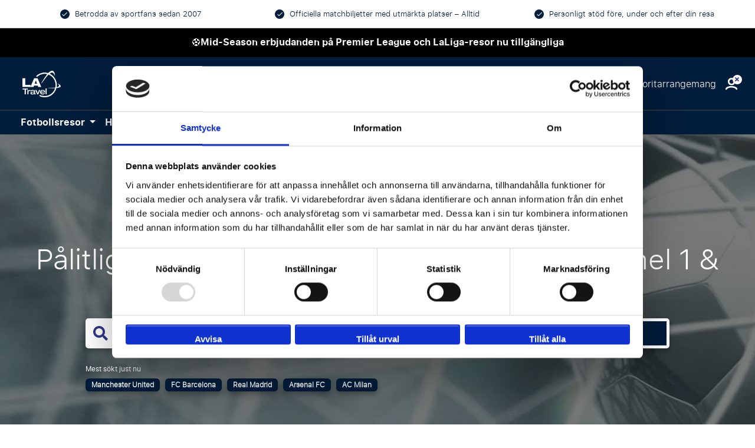

--- FILE ---
content_type: text/html; charset=utf-8
request_url: https://www.latravel.se/
body_size: 46875
content:
<!DOCTYPE html>
<html lang="se" id="top">
<head>
    <meta charset="utf-8">
<meta name="viewport" content="width=device-width, initial-scale=1.0, maximum-scale=1.0">
<link rel="shortcut icon" href="/static/themes/mixed_la_dk/img/favicon/favicon.ico" type="image/x-icon" />
<link rel="apple-touch-icon" href="/static/themes/mixed_la_dk/img/favicon/apple-touch-icon-iphone-60x60/apple-touch-icon-iphone-60x60.png">
<link rel="apple-touch-icon" sizes="60x60" href="/static/themes/mixed_la_dk/img/favicon/apple-touch-icon-ipad-76x76/apple-touch-icon-ipad-76x76.png">
<link rel="apple-touch-icon" sizes="114x114" href="/static/themes/mixed_la_dk/img/favicon/apple-touch-icon-iphone-retina-120x120/apple-touch-icon-iphone-retina-120x120.png">
<link rel="apple-touch-icon" sizes="144x144" href="/static/themes/mixed_la_dk/img/favicon/apple-touch-icon-ipad-retina-152x152/apple-touch-icon-ipad-retina-152x152.png">
<title>LATravel.se - Fotbollsresor, hockeyresor, formel-1 resor, NHL-resor, sportresor</title>
<base href="https://www.latravel.se/">


    <link rel="canonical" href="https://www.latravel.se/">

    





    <meta name="description" content="LA Travel hjälper er med fotbollsresor till hela Europa, hockeyresor, formel-1 resor. Låt oss hitta din fotbollsresa, sportresa oavsett vart.">



    <meta name="facebook-domain-verification" content="exxzdqgmu04qz4rwan0dfr708m0ft8">




<meta name="apple-mobile-web-app-capable" content="yes">
<meta name="apple-mobile-web-app-status-bar-style" content="black">
<meta name="theme-color" content="#000"/>
<meta name="format-detection" content="telephone=no">


    <link rel="dns-prefetch" href="https://www.googletagmanager.com">



    <link href="https://assets.travelgroep.nl" rel="preconnect" crossorigin>

    <link href="https://stats.g.doubleclick.net" rel="preconnect" crossorigin>

    <link href="https://www.google.com/ads/" rel="preconnect" crossorigin>

    <link href="https://in.hotjar.com/" rel="preconnect" crossorigin>

    <link href="https://cdnjs.cloudflare.com" rel="preconnect" crossorigin>


<style>/*!
 * Bootstrap  v5.3.3 (https://getbootstrap.com/)
 * Copyright 2011-2024 The Bootstrap Authors
 * Licensed under MIT (https://github.com/twbs/bootstrap/blob/main/LICENSE)
 */
*,:before,:after{box-sizing:border-box}body{font-family:var(--bs-body-font-family);font-size:var(--bs-body-font-size);font-weight:var(--bs-body-font-weight);line-height:var(--bs-body-line-height);color:var(--bs-body-color);text-align:var(--bs-body-text-align);background-color:var(--bs-body-bg);-webkit-text-size-adjust:100%;-webkit-tap-highlight-color:#0000;margin:0}hr{color:inherit;border:0;border-top:var(--bs-border-width)solid;opacity:.25;margin:1rem 0}h6,h5,h4,h3,h2,h1{color:var(--bs-heading-color);margin-top:0;margin-bottom:.5rem;font-weight:500;line-height:1.2}h1{font-size:calc(1.375rem + 1.5vw)}h2{font-size:calc(1.325rem + .9vw)}h3{font-size:calc(1.3rem + .6vw)}h4{font-size:calc(1.275rem + .3vw)}h5{font-size:1.25rem}h6{font-size:1rem}p{margin-top:0;margin-bottom:1rem}abbr[title]{cursor:help;-webkit-text-decoration-skip-ink:none;text-decoration-skip-ink:none;-webkit-text-decoration:underline dotted;text-decoration:underline dotted}address{font-style:normal;line-height:inherit;margin-bottom:1rem}ol,ul{padding-left:2rem}ol,ul,dl{margin-top:0;margin-bottom:1rem}ol ol,ul ul,ol ul,ul ol{margin-bottom:0}dt{font-weight:700}dd{margin-bottom:.5rem;margin-left:0}blockquote{margin:0 0 1rem}b,strong{font-weight:bolder}small{font-size:.875em}mark{color:var(--bs-highlight-color);background-color:var(--bs-highlight-bg);padding:.1875em}sub,sup{vertical-align:baseline;font-size:.75em;line-height:0;position:relative}sub{bottom:-.25em}sup{top:-.5em}a{color:rgba(var(--bs-link-color-rgb),var(--bs-link-opacity,1));text-decoration:underline}a:hover{--bs-link-color-rgb:var(--bs-link-hover-color-rgb)}a:not([href]):not([class]),a:not([href]):not([class]):hover{color:inherit;text-decoration:none}pre,code,kbd,samp{font-family:var(--bs-font-monospace);font-size:1em}pre{margin-top:0;margin-bottom:1rem;font-size:.875em;display:block;overflow:auto}pre code{font-size:inherit;color:inherit;word-break:normal}code{color:var(--bs-code-color);word-wrap:break-word;font-size:.875em}a>code{color:inherit}kbd{color:var(--bs-body-bg);background-color:var(--bs-body-color);border-radius:.25rem;padding:.1875rem .375rem;font-size:.875em}kbd kbd{padding:0;font-size:1em}figure{margin:0 0 1rem}img,svg{vertical-align:middle}table{caption-side:bottom;border-collapse:collapse}caption{color:var(--bs-secondary-color);text-align:left;padding-top:.5rem;padding-bottom:.5rem}th{text-align:inherit;text-align:-webkit-match-parent}thead,tbody,tfoot,tr,td,th{border-color:inherit;border-style:solid;border-width:0}label{display:inline-block}button{border-radius:0}button:focus:not(:focus-visible){outline:0}input,button,select,optgroup,textarea{font-family:inherit;font-size:inherit;line-height:inherit;margin:0}button,select{text-transform:none}[role=button]{cursor:pointer}select{word-wrap:normal}select:disabled{opacity:1}[list]:not([type=date]):not([type=datetime-local]):not([type=month]):not([type=week]):not([type=time])::-webkit-calendar-picker-indicator{display:none!important}button,[type=button],[type=reset],[type=submit]{-webkit-appearance:button}button:not(:disabled),[type=button]:not(:disabled),[type=reset]:not(:disabled),[type=submit]:not(:disabled){cursor:pointer}::-moz-focus-inner{border-style:none;padding:0}textarea{resize:vertical}fieldset{border:0;min-width:0;margin:0;padding:0}legend{float:left;width:100%;font-size:calc(1.275rem + .3vw);line-height:inherit;margin-bottom:.5rem;padding:0}legend+*{clear:left}::-webkit-datetime-edit-fields-wrapper{padding:0}::-webkit-datetime-edit-text{padding:0}::-webkit-datetime-edit-minute{padding:0}::-webkit-datetime-edit-hour-field{padding:0}::-webkit-datetime-edit-day-field{padding:0}::-webkit-datetime-edit-month-field{padding:0}::-webkit-datetime-edit-year-field{padding:0}::-webkit-inner-spin-button{height:auto}[type=search]{-webkit-appearance:textfield;outline-offset:-2px}::-webkit-search-decoration{-webkit-appearance:none}::-webkit-color-swatch-wrapper{padding:0}::-webkit-file-upload-button{font:inherit;-webkit-appearance:button}::file-selector-button{font:inherit;-webkit-appearance:button}output{display:inline-block}iframe{border:0;max-width:100%}summary{cursor:pointer;display:list-item}progress{vertical-align:baseline}[hidden]{display:none!important}.container,.container-fluid,.container-xxl,.container-xl,.container-lg,.container-md,.container-sm{--bs-gutter-x:1.5rem;--bs-gutter-y:0;width:100%;padding-right:calc(var(--bs-gutter-x)*.5);padding-left:calc(var(--bs-gutter-x)*.5);margin-left:auto;margin-right:auto}:root{--bs-breakpoint-xs:0;--bs-breakpoint-xsm:400px;--bs-breakpoint-sm:576px;--bs-breakpoint-md:768px;--bs-breakpoint-lg:992px;--bs-breakpoint-xl:1200px;--bs-breakpoint-xxl:1400px}.row{--bs-gutter-x:1.5rem;--bs-gutter-y:0;margin-top:calc(-1*var(--bs-gutter-y));margin-right:calc(-.5*var(--bs-gutter-x));margin-left:calc(-.5*var(--bs-gutter-x));flex-wrap:wrap;display:flex}.row>*{box-sizing:border-box;width:100%;max-width:100%;padding-right:calc(var(--bs-gutter-x)*.5);padding-left:calc(var(--bs-gutter-x)*.5);margin-top:var(--bs-gutter-y);flex-shrink:0}.col{flex:1 0}.row-cols-auto>*{flex:none;width:auto}.row-cols-1>*{flex:none;width:100%}.row-cols-2>*{flex:none;width:50%}.row-cols-3>*{flex:none;width:33.3333%}.row-cols-4>*{flex:none;width:25%}.row-cols-5>*{flex:none;width:20%}.row-cols-6>*{flex:none;width:16.6667%}.col-auto{flex:none;width:auto}.col-1{flex:none;width:8.33333%}.col-2{flex:none;width:16.6667%}.col-3{flex:none;width:25%}.col-4{flex:none;width:33.3333%}.col-5{flex:none;width:41.6667%}.col-6{flex:none;width:50%}.col-7{flex:none;width:58.3333%}.col-8{flex:none;width:66.6667%}.col-9{flex:none;width:75%}.col-10{flex:none;width:83.3333%}.col-11{flex:none;width:91.6667%}.col-12{flex:none;width:100%}.offset-1{margin-left:8.33333%}.offset-2{margin-left:16.6667%}.offset-3{margin-left:25%}.offset-4{margin-left:33.3333%}.offset-5{margin-left:41.6667%}.offset-6{margin-left:50%}.offset-7{margin-left:58.3333%}.offset-8{margin-left:66.6667%}.offset-9{margin-left:75%}.offset-10{margin-left:83.3333%}.offset-11{margin-left:91.6667%}.g-0,.gx-0{--bs-gutter-x:0}.g-0,.gy-0{--bs-gutter-y:0}.g-1,.gx-1{--bs-gutter-x:.25rem}.g-1,.gy-1{--bs-gutter-y:.25rem}.g-2,.gx-2{--bs-gutter-x:.5rem}.g-2,.gy-2{--bs-gutter-y:.5rem}.g-3,.gx-3{--bs-gutter-x:1rem}.g-3,.gy-3{--bs-gutter-y:1rem}.g-4,.gx-4{--bs-gutter-x:1.5rem}.g-4,.gy-4{--bs-gutter-y:1.5rem}.g-5,.gx-5{--bs-gutter-x:3rem}.g-5,.gy-5{--bs-gutter-y:3rem}.d-inline{display:inline!important}.d-inline-block{display:inline-block!important}.d-block{display:block!important}.d-grid{display:grid!important}.d-inline-grid{display:inline-grid!important}.d-table{display:table!important}.d-table-row{display:table-row!important}.d-table-cell{display:table-cell!important}.d-flex{display:flex!important}.d-inline-flex{display:inline-flex!important}.d-none{display:none!important}.flex-fill{flex:auto!important}.flex-row{flex-direction:row!important}.flex-column{flex-direction:column!important}.flex-row-reverse{flex-direction:row-reverse!important}.flex-column-reverse{flex-direction:column-reverse!important}.flex-grow-0{flex-grow:0!important}.flex-grow-1{flex-grow:1!important}.flex-shrink-0{flex-shrink:0!important}.flex-shrink-1{flex-shrink:1!important}.flex-wrap{flex-wrap:wrap!important}.flex-nowrap{flex-wrap:nowrap!important}.flex-wrap-reverse{flex-wrap:wrap-reverse!important}.justify-content-start{justify-content:flex-start!important}.justify-content-end{justify-content:flex-end!important}.justify-content-center{justify-content:center!important}.justify-content-between{justify-content:space-between!important}.justify-content-around{justify-content:space-around!important}.justify-content-evenly{justify-content:space-evenly!important}.align-items-start{align-items:flex-start!important}.align-items-end{align-items:flex-end!important}.align-items-center{align-items:center!important}.align-items-baseline{align-items:baseline!important}.align-items-stretch{align-items:stretch!important}.align-content-start{align-content:flex-start!important}.align-content-end{align-content:flex-end!important}.align-content-center{align-content:center!important}.align-content-between{align-content:space-between!important}.align-content-around{align-content:space-around!important}.align-content-stretch{align-content:stretch!important}.align-self-auto{align-self:auto!important}.align-self-start{align-self:flex-start!important}.align-self-end{align-self:flex-end!important}.align-self-center{align-self:center!important}.align-self-baseline{align-self:baseline!important}.align-self-stretch{align-self:stretch!important}.order-first{order:-1!important}.order-0{order:0!important}.order-1{order:1!important}.order-2{order:2!important}.order-3{order:3!important}.order-4{order:4!important}.order-5{order:5!important}.order-last{order:6!important}.m-0{margin:0!important}.m-1{margin:.25rem!important}.m-2{margin:.5rem!important}.m-3{margin:1rem!important}.m-4{margin:1.5rem!important}.m-5{margin:3rem!important}.m-auto{margin:auto!important}.mx-0{margin-left:0!important;margin-right:0!important}.mx-1{margin-left:.25rem!important;margin-right:.25rem!important}.mx-2{margin-left:.5rem!important;margin-right:.5rem!important}.mx-3{margin-left:1rem!important;margin-right:1rem!important}.mx-4{margin-left:1.5rem!important;margin-right:1.5rem!important}.mx-5{margin-left:3rem!important;margin-right:3rem!important}.mx-auto{margin-left:auto!important;margin-right:auto!important}.my-0{margin-top:0!important;margin-bottom:0!important}.my-1{margin-top:.25rem!important;margin-bottom:.25rem!important}.my-2{margin-top:.5rem!important;margin-bottom:.5rem!important}.my-3{margin-top:1rem!important;margin-bottom:1rem!important}.my-4{margin-top:1.5rem!important;margin-bottom:1.5rem!important}.my-5{margin-top:3rem!important;margin-bottom:3rem!important}.my-auto{margin-top:auto!important;margin-bottom:auto!important}.mt-0{margin-top:0!important}.mt-1{margin-top:.25rem!important}.mt-2{margin-top:.5rem!important}.mt-3{margin-top:1rem!important}.mt-4{margin-top:1.5rem!important}.mt-5{margin-top:3rem!important}.mt-auto{margin-top:auto!important}.me-0{margin-right:0!important}.me-1{margin-right:.25rem!important}.me-2{margin-right:.5rem!important}.me-3{margin-right:1rem!important}.me-4{margin-right:1.5rem!important}.me-5{margin-right:3rem!important}.me-auto{margin-right:auto!important}.mb-0{margin-bottom:0!important}.mb-1{margin-bottom:.25rem!important}.mb-2{margin-bottom:.5rem!important}.mb-3{margin-bottom:1rem!important}.mb-4{margin-bottom:1.5rem!important}.mb-5{margin-bottom:3rem!important}.mb-auto{margin-bottom:auto!important}.ms-0{margin-left:0!important}.ms-1{margin-left:.25rem!important}.ms-2{margin-left:.5rem!important}.ms-3{margin-left:1rem!important}.ms-4{margin-left:1.5rem!important}.ms-5{margin-left:3rem!important}.ms-auto{margin-left:auto!important}.p-0{padding:0!important}.p-1{padding:.25rem!important}.p-2{padding:.5rem!important}.p-3{padding:1rem!important}.p-4{padding:1.5rem!important}.p-5{padding:3rem!important}.px-0{padding-left:0!important;padding-right:0!important}.px-1{padding-left:.25rem!important;padding-right:.25rem!important}.px-2{padding-left:.5rem!important;padding-right:.5rem!important}.px-3{padding-left:1rem!important;padding-right:1rem!important}.px-4{padding-left:1.5rem!important;padding-right:1.5rem!important}.px-5{padding-left:3rem!important;padding-right:3rem!important}.py-0{padding-top:0!important;padding-bottom:0!important}.py-1{padding-top:.25rem!important;padding-bottom:.25rem!important}.py-2{padding-top:.5rem!important;padding-bottom:.5rem!important}.py-3{padding-top:1rem!important;padding-bottom:1rem!important}.py-4{padding-top:1.5rem!important;padding-bottom:1.5rem!important}.py-5{padding-top:3rem!important;padding-bottom:3rem!important}.pt-0{padding-top:0!important}.pt-1{padding-top:.25rem!important}.pt-2{padding-top:.5rem!important}.pt-3{padding-top:1rem!important}.pt-4{padding-top:1.5rem!important}.pt-5{padding-top:3rem!important}.pe-0{padding-right:0!important}.pe-1{padding-right:.25rem!important}.pe-2{padding-right:.5rem!important}.pe-3{padding-right:1rem!important}.pe-4{padding-right:1.5rem!important}.pe-5{padding-right:3rem!important}.pb-0{padding-bottom:0!important}.pb-1{padding-bottom:.25rem!important}.pb-2{padding-bottom:.5rem!important}.pb-3{padding-bottom:1rem!important}.pb-4{padding-bottom:1.5rem!important}.pb-5{padding-bottom:3rem!important}.ps-0{padding-left:0!important}.ps-1{padding-left:.25rem!important}.ps-2{padding-left:.5rem!important}.ps-3{padding-left:1rem!important}.ps-4{padding-left:1.5rem!important}.ps-5{padding-left:3rem!important}.dropup,.dropend,.dropdown,.dropstart,.dropup-center,.dropdown-center{position:relative}.dropdown-toggle{white-space:nowrap}.dropdown-toggle:after{vertical-align:.255em;content:"";border:.3em solid #0000;border-top-color:currentColor;border-bottom:0;margin-left:.255em;display:inline-block}.dropdown-toggle:empty:after{margin-left:0}.dropdown-menu{--bs-dropdown-zindex:1000;--bs-dropdown-min-width:10rem;--bs-dropdown-padding-x:0;--bs-dropdown-padding-y:.5rem;--bs-dropdown-spacer:.125rem;--bs-dropdown-font-size:1rem;--bs-dropdown-color:var(--bs-body-color);--bs-dropdown-bg:var(--bs-body-bg);--bs-dropdown-border-color:var(--bs-border-color-translucent);--bs-dropdown-border-radius:var(--bs-border-radius);--bs-dropdown-border-width:var(--bs-border-width);--bs-dropdown-inner-border-radius:calc(var(--bs-border-radius) - var(--bs-border-width));--bs-dropdown-divider-bg:var(--bs-border-color-translucent);--bs-dropdown-divider-margin-y:.5rem;--bs-dropdown-box-shadow:var(--bs-box-shadow);--bs-dropdown-link-color:var(--bs-body-color);--bs-dropdown-link-hover-color:var(--bs-body-color);--bs-dropdown-link-hover-bg:var(--bs-tertiary-bg);--bs-dropdown-link-active-color:#fff;--bs-dropdown-link-active-bg:#0d6efd;--bs-dropdown-link-disabled-color:var(--bs-tertiary-color);--bs-dropdown-item-padding-x:1rem;--bs-dropdown-item-padding-y:.25rem;--bs-dropdown-header-color:#6c757d;--bs-dropdown-header-padding-x:1rem;--bs-dropdown-header-padding-y:.5rem;z-index:var(--bs-dropdown-zindex);min-width:var(--bs-dropdown-min-width);padding:var(--bs-dropdown-padding-y)var(--bs-dropdown-padding-x);font-size:var(--bs-dropdown-font-size);color:var(--bs-dropdown-color);text-align:left;background-color:var(--bs-dropdown-bg);border:var(--bs-dropdown-border-width)solid var(--bs-dropdown-border-color);border-radius:var(--bs-dropdown-border-radius);background-clip:padding-box;margin:0;list-style:none;display:none;position:absolute}.dropdown-menu[data-bs-popper]{margin-top:var(--bs-dropdown-spacer);top:100%;left:0}.dropdown-menu-start{--bs-position:start}.dropdown-menu-start[data-bs-popper]{left:0;right:auto}.dropdown-menu-end{--bs-position:end}.dropdown-menu-end[data-bs-popper]{left:auto;right:0}.dropup .dropdown-menu[data-bs-popper]{margin-top:0;margin-bottom:var(--bs-dropdown-spacer);top:auto;bottom:100%}.dropup .dropdown-toggle:after{vertical-align:.255em;content:"";border:.3em solid #0000;border-top:0;border-bottom-color:currentColor;margin-left:.255em;display:inline-block}.dropup .dropdown-toggle:empty:after{margin-left:0}.dropend .dropdown-menu[data-bs-popper]{margin-top:0;margin-left:var(--bs-dropdown-spacer);top:0;left:100%;right:auto}.dropend .dropdown-toggle:after{vertical-align:.255em;content:"";border:.3em solid #0000;border-left-color:currentColor;border-right:0;margin-left:.255em;display:inline-block;vertical-align:0}.dropend .dropdown-toggle:empty:after{margin-left:0}.dropstart .dropdown-menu[data-bs-popper]{margin-top:0;margin-right:var(--bs-dropdown-spacer);top:0;left:auto;right:100%}.dropstart .dropdown-toggle:after{vertical-align:.255em;content:"";margin-left:.255em;display:none}.dropstart .dropdown-toggle:before{vertical-align:.255em;content:"";border-top:.3em solid #0000;border-bottom:.3em solid #0000;border-right:.3em solid;margin-right:.255em;display:inline-block;vertical-align:0}.dropstart .dropdown-toggle:empty:after{margin-left:0}.dropdown-divider{height:0;margin:var(--bs-dropdown-divider-margin-y)0;border-top:1px solid var(--bs-dropdown-divider-bg);opacity:1;overflow:hidden}.dropdown-item{width:100%;padding:var(--bs-dropdown-item-padding-y)var(--bs-dropdown-item-padding-x);clear:both;color:var(--bs-dropdown-link-color);text-align:inherit;white-space:nowrap;border-radius:var(--bs-dropdown-item-border-radius,0);background-color:#0000;border:0;font-weight:400;text-decoration:none;display:block}.dropdown-item:hover,.dropdown-item:focus{color:var(--bs-dropdown-link-hover-color);background-color:var(--bs-dropdown-link-hover-bg)}.dropdown-item.active,.dropdown-item:active{color:var(--bs-dropdown-link-active-color);background-color:var(--bs-dropdown-link-active-bg);text-decoration:none}.dropdown-item.disabled,.dropdown-item:disabled{color:var(--bs-dropdown-link-disabled-color);pointer-events:none;background-color:#0000}.dropdown-menu.show{display:block}.dropdown-header{padding:var(--bs-dropdown-header-padding-y)var(--bs-dropdown-header-padding-x);color:var(--bs-dropdown-header-color);white-space:nowrap;margin-bottom:0;font-size:.875rem;display:block}.dropdown-item-text{padding:var(--bs-dropdown-item-padding-y)var(--bs-dropdown-item-padding-x);color:var(--bs-dropdown-link-color);display:block}.dropdown-menu-dark{--bs-dropdown-color:#dee2e6;--bs-dropdown-bg:#343a40;--bs-dropdown-border-color:var(--bs-border-color-translucent);--bs-dropdown-box-shadow: ;--bs-dropdown-link-color:#dee2e6;--bs-dropdown-link-hover-color:#fff;--bs-dropdown-divider-bg:var(--bs-border-color-translucent);--bs-dropdown-link-hover-bg:#ffffff26;--bs-dropdown-link-active-color:#fff;--bs-dropdown-link-active-bg:#0d6efd;--bs-dropdown-link-disabled-color:#adb5bd;--bs-dropdown-header-color:#adb5bd}.navbar{--bs-navbar-padding-x:0;--bs-navbar-padding-y:.5rem;--bs-navbar-color:rgba(var(--bs-emphasis-color-rgb),.65);--bs-navbar-hover-color:rgba(var(--bs-emphasis-color-rgb),.8);--bs-navbar-disabled-color:rgba(var(--bs-emphasis-color-rgb),.3);--bs-navbar-active-color:rgba(var(--bs-emphasis-color-rgb),1);--bs-navbar-brand-padding-y:.3125rem;--bs-navbar-brand-margin-end:1rem;--bs-navbar-brand-font-size:1.25rem;--bs-navbar-brand-color:rgba(var(--bs-emphasis-color-rgb),1);--bs-navbar-brand-hover-color:rgba(var(--bs-emphasis-color-rgb),1);--bs-navbar-nav-link-padding-x:.5rem;--bs-navbar-toggler-padding-y:.25rem;--bs-navbar-toggler-padding-x:.75rem;--bs-navbar-toggler-font-size:1.25rem;--bs-navbar-toggler-icon-bg:url("data:image/svg+xml,%3csvg xmlns='http://www.w3.org/2000/svg' viewBox='0 0 30 30'%3e%3cpath stroke='rgba%2833, 37, 41, 0.75%29' stroke-linecap='round' stroke-miterlimit='10' stroke-width='2' d='M4 7h22M4 15h22M4 23h22'/%3e%3c/svg%3e");--bs-navbar-toggler-border-color:rgba(var(--bs-emphasis-color-rgb),.15);--bs-navbar-toggler-border-radius:var(--bs-border-radius);--bs-navbar-toggler-focus-width:.25rem;--bs-navbar-toggler-transition:box-shadow .15s ease-in-out;padding:var(--bs-navbar-padding-y)var(--bs-navbar-padding-x);flex-wrap:wrap;justify-content:space-between;align-items:center;display:flex;position:relative}.navbar>.container,.navbar>.container-fluid,.navbar>.container-sm,.navbar>.container-md,.navbar>.container-lg,.navbar>.container-xl,.navbar>.container-xxl{flex-wrap:inherit;justify-content:space-between;align-items:center;display:flex}.navbar-brand{padding-top:var(--bs-navbar-brand-padding-y);padding-bottom:var(--bs-navbar-brand-padding-y);margin-right:var(--bs-navbar-brand-margin-end);font-size:var(--bs-navbar-brand-font-size);color:var(--bs-navbar-brand-color);white-space:nowrap;text-decoration:none}.navbar-brand:hover,.navbar-brand:focus{color:var(--bs-navbar-brand-hover-color)}.navbar-nav{--bs-nav-link-padding-x:0;--bs-nav-link-padding-y:.5rem;--bs-nav-link-font-weight: ;--bs-nav-link-color:var(--bs-navbar-color);--bs-nav-link-hover-color:var(--bs-navbar-hover-color);--bs-nav-link-disabled-color:var(--bs-navbar-disabled-color);flex-direction:column;margin-bottom:0;padding-left:0;list-style:none;display:flex}.navbar-nav .nav-link.active,.navbar-nav .nav-link.show{color:var(--bs-navbar-active-color)}.navbar-nav .dropdown-menu{position:static}.navbar-text{color:var(--bs-navbar-color);padding-top:.5rem;padding-bottom:.5rem}.navbar-text a,.navbar-text a:hover,.navbar-text a:focus{color:var(--bs-navbar-active-color)}.navbar-collapse{flex-grow:1;flex-basis:100%;align-items:center}.navbar-toggler{padding:var(--bs-navbar-toggler-padding-y)var(--bs-navbar-toggler-padding-x);font-size:var(--bs-navbar-toggler-font-size);color:var(--bs-navbar-color);border:var(--bs-border-width)solid var(--bs-navbar-toggler-border-color);border-radius:var(--bs-navbar-toggler-border-radius);transition:var(--bs-navbar-toggler-transition);background-color:#0000;line-height:1}.navbar-toggler:hover{text-decoration:none}.navbar-toggler:focus{box-shadow:0 0 0 var(--bs-navbar-toggler-focus-width);outline:0;text-decoration:none}.navbar-toggler-icon{vertical-align:middle;background-image:var(--bs-navbar-toggler-icon-bg);background-position:50%;background-repeat:no-repeat;background-size:100%;width:1.5em;height:1.5em;display:inline-block}.navbar-nav-scroll{max-height:var(--bs-scroll-height,75vh);overflow-y:auto}.navbar-expand{flex-wrap:nowrap;justify-content:flex-start}.navbar-expand .navbar-nav{flex-direction:row}.navbar-expand .navbar-nav .dropdown-menu{position:absolute}.navbar-expand .navbar-nav .nav-link{padding-right:var(--bs-navbar-nav-link-padding-x);padding-left:var(--bs-navbar-nav-link-padding-x)}.navbar-expand .navbar-nav-scroll{overflow:visible}.navbar-expand .navbar-collapse{flex-basis:auto;display:flex!important}.navbar-expand .navbar-toggler{display:none}.navbar-expand .offcanvas{z-index:auto;flex-grow:1;transition:none;position:static;visibility:visible!important;background-color:#0000!important;border:0!important;width:auto!important;height:auto!important;transform:none!important}.navbar-expand .offcanvas .offcanvas-header{display:none}.navbar-expand .offcanvas .offcanvas-body{flex-grow:0;padding:0;display:flex;overflow-y:visible}.navbar-dark,.navbar[data-bs-theme=dark]{--bs-navbar-color:#ffffff8c;--bs-navbar-hover-color:#ffffffbf;--bs-navbar-disabled-color:#ffffff40;--bs-navbar-active-color:#fff;--bs-navbar-brand-color:#fff;--bs-navbar-brand-hover-color:#fff;--bs-navbar-toggler-border-color:#ffffff1a;--bs-navbar-toggler-icon-bg:url("data:image/svg+xml,%3csvg xmlns='http://www.w3.org/2000/svg' viewBox='0 0 30 30'%3e%3cpath stroke='rgba%28255, 255, 255, 0.55%29' stroke-linecap='round' stroke-miterlimit='10' stroke-width='2' d='M4 7h22M4 15h22M4 23h22'/%3e%3c/svg%3e")}[data-bs-theme=dark] .navbar-toggler-icon{--bs-navbar-toggler-icon-bg:url("data:image/svg+xml,%3csvg xmlns='http://www.w3.org/2000/svg' viewBox='0 0 30 30'%3e%3cpath stroke='rgba%28255, 255, 255, 0.55%29' stroke-linecap='round' stroke-miterlimit='10' stroke-width='2' d='M4 7h22M4 15h22M4 23h22'/%3e%3c/svg%3e")}.breadcrumb{--bs-breadcrumb-padding-x:0;--bs-breadcrumb-padding-y:0;--bs-breadcrumb-margin-bottom:1rem;--bs-breadcrumb-bg: ;--bs-breadcrumb-border-radius: ;--bs-breadcrumb-divider-color:var(--bs-secondary-color);--bs-breadcrumb-item-padding-x:.5rem;--bs-breadcrumb-item-active-color:var(--bs-secondary-color);padding:var(--bs-breadcrumb-padding-y)var(--bs-breadcrumb-padding-x);margin-bottom:var(--bs-breadcrumb-margin-bottom);font-size:var(--bs-breadcrumb-font-size);background-color:var(--bs-breadcrumb-bg);border-radius:var(--bs-breadcrumb-border-radius);flex-wrap:wrap;list-style:none;display:flex;background:0 0;border-radius:0;display:block}.breadcrumb-item+.breadcrumb-item{padding-left:var(--bs-breadcrumb-item-padding-x)}.breadcrumb-item+.breadcrumb-item:before{float:left;padding-right:var(--bs-breadcrumb-item-padding-x);color:var(--bs-breadcrumb-divider-color);content:var(--bs-breadcrumb-divider,"/")}.breadcrumb-item.active{color:var(--bs-breadcrumb-item-active-color)}HTML{touch-action:manipulation;padding:0!important}BODY{font-family:sf_pro_textlight,Arial,sans-serif;background:0 0!important}BODY.modal-open{width:100%;overflow:hidden!important}BODY.modal-open.redesignedClubPage{position:relative}BODY.autoOverflow{overflow:auto!important}A{color:#000;outline:none}input:focus{outline:0!important;outline-color:unset!important}img:not([src]){visibility:hidden}.hidden-element{display:none}.lazy:not(.loaded).lazy-placeholder-hla{min-height:92px}.lazy:not(.loaded).lazy-placeholder-tm{min-height:450px}.lazy:not(.loaded).lazy-placeholder-pe{min-height:320px}.lazy:not(.loaded).lazy-placeholder-aow-big{min-height:490px}.lazy:not(.loaded).lazy-placeholder-aow-small{min-height:245px}.lazy:not(.loaded).lazy-placeholder-review{min-height:350px}.lazy:not(.loaded).lazy-placeholder-media-partner{min-height:100px}.lazy:not(.loaded).lazy-placeholder-footer-logo{min-height:50px}.lazy:not(.loaded).lazy-placeholder-event-logo{min-height:60px}.lazy:not(.loaded).lazy-placeholder-sidebar-img{min-height:200px}.lazy:not(.loaded).lazy-placeholder-50{min-height:50px}.lazy:not(.loaded).lazy-placeholder-115{min-height:115px}.lazy:not(.loaded).lazy-placeholder-150{min-height:150px}.lazy:not(.loaded).lazy-placeholder-175{min-height:175px}.lazy:not(.loaded).lazy-placeholder-225{min-height:225px}.lazy:not(.loaded).lazy-placeholder-250{min-height:250px}.lazy:not(.loaded).lazy-placeholder-400{min-height:400px}.lazy:not(.loaded).lazy-placeholder-mw-300{min-width:300px}.breadcrumb li{display:inline-block}header{z-index:20;contain:style;position:relative}header .row{margin-left:0;margin-right:0}header .headerContainer{position:relative}header .headerContainer.showMainBenefitsBanner{padding-top:0}header .headerContainer.noArrangement .background-image-container-wrapper{padding-bottom:40px}header .headerContainer .background-image-container-wrapper{position:relative}header .headerContainer .systemUpdateMessage{z-index:1;color:#e07d09;background-color:#fff0de;padding:10px 20px;font-size:14px;position:relative}header .headerContainer .systemUpdateMessage #closeSystemUpdateMessage{box-shadow:none;background-color:#0000;border:none;position:absolute;top:calc(50% - 14px);right:5px}header .headerContainer .systemUpdateMessage #closeSystemUpdateMessage:hover{text-shadow:0 0 2px #000}header .headerContainer .systemUpdateMessage #closeSystemUpdateMessage i{color:#e07d09}header .headerContainer .background-image-container{z-index:0;width:100%;height:calc(100% - 79px);position:absolute;bottom:0;overflow:hidden}header .headerContainer .background-image-container PICTURE{z-index:1;width:100%;height:100%;display:block;position:relative}header .headerContainer .background-image-container .background-img{z-index:1;object-fit:cover;min-width:100%;min-height:100%;position:absolute;top:50%;left:50%;transform:translate(-50%,-50%)}header .headerContainer .background-image-container .background{z-index:2;opacity:.65;background:linear-gradient(#333 0% 25%,#333 100%);width:100%;height:100%;position:absolute;top:0;left:0}header .headerContainer .infoLine.originalHeader{z-index:23;text-transform:uppercase;background:#f7f7f8;width:100%;min-height:20px;padding-left:20px;padding-right:20px;font-size:10px;line-height:36px;display:block;position:relative}header .headerContainer .infoLine.originalHeader #closeInfoLine i{font-size:2em}header .headerContainer .infoLine.originalHeader.row{margin:0}header .headerContainer .infoLine.originalHeader.row [class*=col]{margin:0;padding:0}header .headerContainer .infoLine.originalHeader.row [class*=col] .item{width:33%;display:inline-block}header .headerContainer .infoLine.originalHeader.row [class*=col] .item [data-bs-toggle=tooltip]{text-align:center;vertical-align:middle;cursor:pointer;border:2px solid;border-radius:50%;width:18px;height:18px;margin-left:5px;line-height:16px;display:inline-block}header .headerContainer .infoLine.originalHeader.row [class*=col] .item [data-bs-toggle=tooltip] i{font-size:10px}header .headerContainer .infoLine.originalHeader.row [class*=col] .item.left{text-align:left}header .headerContainer .infoLine.originalHeader.row [class*=col] .item.center{text-align:center}header .headerContainer .infoLine.originalHeader.row [class*=col] .item.center a{color:#333;text-decoration:underline}header .headerContainer .infoLine.originalHeader.row [class*=col] .item.center a:hover{color:#212529}header .headerContainer .infoLine.originalHeader.row [class*=col] .item.right{float:right;text-align:right;white-space:nowrap}header .headerContainer .infoLine.originalHeader.row [class*=col] .item .light,header .headerContainer .infoLine.originalHeader.row [class*=col] .item .dark{display:inline-block}header .headerContainer .infoLine.originalHeader.row [class*=col] .item .light{color:#333;padding-right:5px}header .headerContainer .infoLine.originalHeader.row [class*=col] .item .light a{color:inherit}header .headerContainer .infoLine.originalHeader.row [class*=col] .item .dark{color:#333}header .headerContainer .infoLine.originalHeader.row [class*=col] .item .dark a{color:inherit}header .headerContainer .infoLine.mainBenefitsBanner .mainBenefitsBannerCarousel.headerBenefits .carousel-inner .carousel-item A,header .headerContainer .infoLine.mainBenefitsBanner .mainBenefitsBannerCarousel.headerBenefits .carousel-inner .carousel-item A:hover,header .headerContainer .infoLine.mainBenefitsBanner .mainBenefitsBannerCarousel.headerBenefits .carousel-inner .carousel-item A:active{color:#2b368a;color:#2b368a}header .headerContainer #headerBanner{z-index:22;background:#fff;padding-left:20px;padding-right:20px;font-size:14px;position:relative}header .headerContainer #headerBanner .col-12{margin:5px 0;padding:0}header .headerContainer #headerBanner .col-12 i,header .headerContainer #headerBanner .col-12 span{display:inline}header .headerContainer #headerBanner .col-12 i{color:#85a800;margin-right:4px;font-size:18px}header .headerContainer #headerBanner .col-12 span{vertical-align:bottom;line-height:23px}header .headerContainer #headerBanner .col-12 span a{text-decoration:underline}header .headerContainer #headerBanner.higherHeaderBanner{text-align:center;background:#85a800;padding-top:12px;padding-bottom:12px;font-size:16px}header .headerContainer #headerBanner.higherHeaderBanner .col-12 I{color:#fff;padding-right:5px;position:relative;top:2px}header .headerContainer #headerBanner.higherHeaderBanner .col-12 P{color:#fff;text-transform:uppercase;margin:0;font-weight:400;display:block}header .headerContainer #headerBanner.higherHeaderBanner .col-12 P A{color:#fff;border-bottom:1px solid #fff;line-height:1.2em;text-decoration:none;display:inline-block;position:relative}header .headerContainer #headerBanner.higherHeaderBanner .col-12 P A:hover,header .headerContainer #headerBanner.higherHeaderBanner .col-12 P A:focus{color:#ffcf00;border-bottom:1px solid #ffcf00;text-decoration:none}header .headerContainer .nav.originalHeader{z-index:24;position:relative}header .headerContainer .nav.originalHeader NAV.navbar{top:unset;position:relative}header .headerContainer .nav.originalHeader NAV.navbar.navIsScrolled{top:0}header .headerContainer .nav NAV.navbar.originalMenu{z-index:20;background:#001d3b;width:100%;min-height:10px;padding:22.5px;position:relative}header .headerContainer .nav NAV.navbar.originalMenu:after{z-index:3;content:" ";background:#ffffff1a;width:100%;height:1px;display:block;position:absolute;bottom:0;left:0;overflow:hidden}header .headerContainer .nav NAV.navbar.originalMenu.navIsScrolled{top:0}header .headerContainer .nav NAV.navbar.originalMenu .headerGaranteeLogo IMG{width:auto;height:29px;margin-left:15px}header .headerContainer .nav NAV.navbar.originalMenu .headerGaranteeLogo IMG[alt=SGR]{background-color:#fff}header .headerContainer .nav NAV.navbar.originalMenu #matchWidgetBack{display:inline-block;position:relative}header .headerContainer .nav NAV.navbar.originalMenu #matchWidgetBack I{z-index:1;color:#fff;cursor:pointer;display:inline-block;position:absolute;top:-8px;left:-17px}header .headerContainer .nav NAV.navbar.originalMenu .navbar-left-group{align-items:center;gap:5px;display:flex}header .headerContainer .nav NAV.navbar.originalMenu .navbar-brand{margin-right:5px;padding:0;position:relative;top:0}header .headerContainer .nav NAV.navbar.originalMenu .navbar-brand a img{width:auto;height:35px}header .headerContainer .nav NAV.navbar.originalMenu .navbar-brand a img.desktop{display:inline-block}header .headerContainer .nav NAV.navbar.originalMenu .navbar-brand a img.mobile{display:none}header .headerContainer .nav NAV.navbar.originalMenu .partner-logo{background:#fff;border-radius:5px;align-items:center;gap:5px;padding:3px 6px;text-decoration:none;display:inline-flex}header .headerContainer .nav NAV.navbar.originalMenu .partner-logo .partner-logo-image{width:auto;height:38px}header .headerContainer .nav NAV.navbar.originalMenu .partner-logo .partner-logo-text{color:#2b368a;text-align:left;font-size:9px;line-height:1.2em}header .headerContainer .nav NAV.navbar.originalMenu .mobile-garantee-logo{display:none;position:absolute;top:2px;right:50px}header .headerContainer .nav NAV.navbar.originalMenu .arrow-toheader{z-index:2;color:#fff;text-transform:none;width:210px;margin-left:-55px;font-family:Comic Sans MS;font-size:12px;font-style:italic;font-weight:400;line-height:200px;position:absolute;top:0;left:50%}header .headerContainer .nav NAV.navbar.originalMenu .arrow-toheader.hidden{display:none}header .headerContainer .nav NAV.navbar.originalMenu .arrow-toheader:after{text-indent:-9999px;vertical-align:top;content:" ";background-image:url(/static/themes/football/img/arrow-pointer/arrow-pointer.png);background-position:100% 0;background-repeat:no-repeat;background-size:100px;width:45px;height:100px;display:inline-block}header .headerContainer .nav NAV.navbar.originalMenu .navbar-collapse.collapse.right ul.navbar-nav{float:right;background-color:#0000;flex-direction:row}header .headerContainer .nav NAV.navbar.originalMenu .navbar-collapse.collapse.right ul.navbar-nav .nav-item{border-top:unset}header .headerContainer .nav NAV.navbar.originalMenu .navbar-collapse.collapse.right ul.navbar-nav .nav-item i{font-size:20px;line-height:34.77px}header .headerContainer .nav NAV.navbar.originalMenu .navbar-collapse.collapse.right ul.navbar-nav .nav-item i.wishlistFaIcon{font-size:14px}header .headerContainer .nav NAV.navbar.originalMenu .navbar-collapse.collapse.right ul.navbar-nav .nav-item .userViewedArrangementsCount.badge{position:relative;top:0;right:0}header .headerContainer .nav NAV.navbar.originalMenu .navbar-collapse.collapse.right ul.navbar-nav .nav-item .badge{padding:0;line-height:16px;position:absolute;top:2px;left:20px}header .headerContainer .nav NAV.navbar.originalMenu .navbar-collapse.collapse.right ul.navbar-nav .nav-item .badge i{font-size:10px;line-height:15px}header .headerContainer .nav NAV.navbar.originalMenu .navbar-collapse.collapse{flex-direction:row-reverse}header .headerContainer .nav NAV.navbar.originalMenu .navbar-collapse.left,header .headerContainer .nav NAV.navbar.originalMenu .navbar-collapse.right{display:inline-block!important}header .headerContainer .nav NAV.navbar.originalMenu .navbar-collapse .navbar-nav{z-index:3}header .headerContainer .nav NAV.navbar.originalMenu .navbar-collapse .navbar-nav .nav-item{position:relative}header .headerContainer .nav NAV.navbar.originalMenu .navbar-collapse .navbar-nav .nav-item.nav-link-desktop{display:block}header .headerContainer .nav NAV.navbar.originalMenu .navbar-collapse .navbar-nav .nav-item.nav-link-mobile{display:none}header .headerContainer .nav NAV.navbar.originalMenu .navbar-collapse .navbar-nav .nav-item .nav-link{color:#fff;word-break:break-word;height:34.77px;padding-top:0;padding-bottom:0;font-size:16px;line-height:34.77px;display:inline-block;position:relative}header .headerContainer .nav NAV.navbar.originalMenu .navbar-collapse .navbar-nav .nav-item .nav-link:hover{text-decoration:none}header .headerContainer .nav NAV.navbar.originalMenu .navbar-collapse .navbar-nav .nav-item .nav-link img{max-height:45px}header .headerContainer .nav NAV.navbar.originalMenu .navbar-collapse .navbar-nav .nav-item .badge{color:#2b368a;text-align:center;background-color:#fff;border-radius:8px;width:16px;height:16px}header .headerContainer .nav NAV.navbar.originalMenu .navbar-collapse .navbar-nav .nav-item.dropdown>.nav-link{cursor:pointer;font-size:16px}header .headerContainer .nav NAV.navbar.originalMenu .navbar-collapse .navbar-nav .nav-item.dropdown>.nav-link:after{transition:transform .3s;transform:rotate(0)}header .headerContainer .nav NAV.navbar.originalMenu .navbar-collapse .navbar-nav .nav-item.dropdown .nav-link.dropdown-toggle.show:after{transition:transform .3s;transform:rotate(180deg)}header .headerContainer .nav NAV.navbar.originalMenu .navbar-collapse .navbar-nav .nav-item.dropdown .dropdown-menu.show A.active,header .headerContainer .nav NAV.navbar.originalMenu .navbar-collapse .navbar-nav .nav-item.dropdown .dropdown-menu.show A:focus{color:#fff;background:0 0}header .headerContainer .nav NAV.navbar.originalMenu .navbar-collapse .navbar-nav .nav-item.dropdown .dropdown-menu.show .grandChildItems{background-color:#001d3b;margin:0 30px 20px;padding:0}header .headerContainer .nav NAV.navbar.originalMenu .navbar-collapse .navbar-nav .nav-item.dropdown .dropdown-menu.show .grandChildItems LI A{border-top:1px solid #808192}header .headerContainer .nav NAV.navbar.originalMenu .navbar-collapse .navbar-nav .nav-item.userNavMenu .nav-link:after{margin-left:.7em}header .headerContainer .nav NAV.navbar.originalMenu .navbar-collapse .navbar-nav .nav-item .dropdown-menu{top:45px;right:0;left:unset}header .headerContainer .nav NAV.navbar.originalMenu .navbar-collapse .navbar-nav .nav-item .dropdown-menu .dropdown-item{line-height:initial;color:#fff;text-align:left}header .headerContainer .nav NAV.navbar.originalMenu .navbar-collapse .navbar-nav .nav-item .dropdown-menu .dropdown-item:hover{background-color:#003152}header .headerContainer .nav NAV.navbar.originalMenu .navbar-collapse .navbar-nav .nav-item .dropdown-menu .dropdown-item.nav-link-desktop{display:list-item}header .headerContainer .nav NAV.navbar.originalMenu .navbar-collapse .navbar-nav .menu-navbar-toggler{color:#fff}header .headerContainer .nav NAV.navbar.originalMenu .navbar-collapse .navbar-nav .wishlistFaIcon{margin-right:5px}header .headerContainer .nav NAV.navbar.originalMenu #userNavBar .navbar-nav{background-color:#2b368a}header .headerContainer .nav NAV.navbar.originalMenu #userNavBar .nav-item{border-top:1px solid #3f75cc;align-items:center;display:flex}header .headerContainer .nav NAV.navbar.originalMenu #userNavBar .nav-item:first-of-type{height:60px}header .headerContainer .nav NAV.navbar.originalMenu #userNavBar .nav-item:first-of-type .nav-link{padding-left:12px}header .headerContainer .nav NAV.navbar.originalMenu #userNavBar .nav-link{padding-left:30px}header .headerContainer.smallHeader .nav:before,header .headerContainer.smallHeader .nav NAV.navbar .arrow-toheader{display:none}body:not(.user-is-logged-in) .navbar .userNavMenu .nav-link:after,body:not(.user-is-logged-in) .navbar .userNavMenu .dropdown-menu{display:none}.communication-banner{z-index:1;color:#fff;background-color:#000;max-height:180px;font-family:sf_pro_textbold,Arial,sans-serif;font-weight:400;position:relative}.communication-banner .communication-banner-image-holder{text-align:center}.communication-banner .communication-banner-image-holder img{width:auto;max-width:100%;height:auto;max-height:120px}.communication-banner .communication-banner-content{text-align:center;font-size:14px;line-height:1.2em}.communication-banner .communication-banner-content.text-only{text-align:center;padding:15px 0}.communication-banner .communication-banner-content a,.communication-banner .communication-banner-content button{color:#fff}.communication-banner .communication-banner-content a{text-decoration:underline}#breadcrumb{padding:0}#breadcrumb [class*=row],#breadcrumb [class*=col-]:not(.navbar){margin:0;padding:0}#breadcrumb .breadcrumb-wrapper{z-index:19;position:relative}#breadcrumb ul.breadcrumb{margin:0;padding:0}#breadcrumb ul.breadcrumb li{font-size:11px}#breadcrumb ul.breadcrumb li.item{color:var(--bs-secondary-color);text-transform:uppercase;margin:0}#breadcrumb ul.breadcrumb li.item a{color:#808192;text-decoration:underline}#breadcrumb ul.breadcrumb li.item a:hover{text-decoration:none}#breadcrumb ul.breadcrumb li.separator{color:#808192;margin:0 3px}.headerContainer.eventPage #breadcrumb ul.breadcrumb li.item{color:#fff;text-transform:none}.headerContainer.eventPage #breadcrumb ul.breadcrumb li.item a{color:#d0d0d4;text-decoration:none}.left_sidebar_right_content #breadcrumb{margin:0}.arrangement-types-navbar{z-index:23;background-color:#001d3b;border-top:1px solid #333;height:41px;padding:0 15px}.arrangement-types-navbar .navbar-nav .nav-link{color:#fff;font-family:sf_pro_textbold,Arial,sans-serif;font-weight:400}.arrangement-types-navbar .navbar-nav .nav-link:hover,.arrangement-types-navbar .navbar-nav .nav-link.show{color:#fff}.arrangement-types-navbar .dropdown-menu{width:max-content;padding:40px}.arrangement-types-navbar .dropdown-menu .children-items-row{margin-bottom:60px}.arrangement-types-navbar .dropdown-menu .child-col{width:15vw}.arrangement-types-navbar .dropdown-menu .col-title{color:#333;margin-bottom:40px;font-family:sf_pro_textbold,Arial,sans-serif;font-size:20px;font-weight:400}.arrangement-types-navbar .dropdown-menu .col-title:hover{color:#003152}.arrangement-types-navbar .dropdown-menu .link{color:#333;margin-bottom:20px;font-size:16px}.arrangement-types-navbar .dropdown-menu .link:hover{color:#333}.arrangement-types-navbar .dropdown-menu .bottom-link-holder{position:relative}.arrangement-types-navbar .dropdown-menu .bottom-link-holder a{color:#333;font-size:20px;position:absolute;bottom:0;right:0}header .headerContainer #mainBenefitsBanner .trustpilot-logo-small{margin:0 0 7px 3px}header .headerContainer .nav .navbar-brand a img.mobile{position:relative;top:-4px}header .headerContainer .nav .navbar-brand a img.desktop{margin-left:15px;height:45px!important}header .headerContainer .nav-item.userNavMenu .nav-link{color:#fff!important}header .headerContainer .last-arrangement-type-item{margin-bottom:40px}header .headerContainer.richContentPageHeader .pageHeaderTitle H1 BR{display:none}header .headerContainer .infoLine.mainBenefitsBanner{z-index:25;color:#001d3b;background:#fff;border-bottom:1px solid #d0d0d4;width:100%;height:48px;min-height:20px;margin:0;padding:0;font-size:13px;line-height:48px;display:block;position:fixed;top:0;left:0;overflow:hidden}header .headerContainer .infoLine.mainBenefitsBanner .container{margin:0 auto}header .headerContainer .infoLine.mainBenefitsBanner .mainBenefitsBannerCarousel{text-transform:none;position:relative}header .headerContainer .infoLine.mainBenefitsBanner .mainBenefitsBannerCarousel.headerBenefits .carousel-inner .carousel-item I.planeMark{color:#fff}header .headerContainer .infoLine.mainBenefitsBanner .mainBenefitsBannerCarousel.headerBenefits .carousel-inner .carousel-item I.checkMark{color:#2b368a;background:#fff;font-size:20px}header .headerContainer .infoLine.mainBenefitsBanner .mainBenefitsBannerCarousel .carousel-control-prev{display:none}header .headerContainer .infoLine.mainBenefitsBanner .mainBenefitsBannerCarousel .carousel-control-prev-icon{background:0 0}header .headerContainer .infoLine.mainBenefitsBanner .mainBenefitsBannerCarousel .carousel-control-next{display:none}header .headerContainer .infoLine.mainBenefitsBanner .mainBenefitsBannerCarousel .carousel-control-next-icon{background:0 0}header .headerContainer .infoLine.mainBenefitsBanner .mainBenefitsBannerCarousel .carousel-inner:after{display:none}header .headerContainer .infoLine.mainBenefitsBanner .mainBenefitsBannerCarousel .carousel-inner .carousel-item B{font-family:sf_pro_textbold,Arial,sans-serif;font-weight:400}header .headerContainer .infoLine.mainBenefitsBanner .mainBenefitsBannerCarousel .carousel-inner .carousel-item I.planeMark{color:#001d3b;margin-right:5px;font-size:26px;display:inline-block;position:relative;top:6px}header .headerContainer .infoLine.mainBenefitsBanner .mainBenefitsBannerCarousel .carousel-inner .carousel-item I.checkMark{color:#fff;text-align:center;vertical-align:middle;background:#001d3b;border-radius:16px;width:16px;height:16px;margin:0 5px 0 0;padding:0;font-size:7px;line-height:16px;display:inline-block;position:relative;top:-1px}header .headerContainer .infoLine.mainBenefitsBanner .mainBenefitsBannerCarousel .carousel-inner .carousel-item I.eventTripsIcon-star-full{color:unset;background:unset;font-size:18px;top:-3px}header .headerContainer .infoLine.mainBenefitsBanner .mainBenefitsBannerCarousel .carousel-inner .carousel-item A{color:#001d3b;font-family:sf_pro_textbold,Arial,sans-serif;font-weight:400;text-decoration:underline}header .headerContainer .infoLine.mainBenefitsBanner .mainBenefitsBannerCarousel .carousel-inner .carousel-item A.defaultColor{color:#212529}header .headerContainer .infoLine.mainBenefitsBanner .mainBenefitsBannerCarousel .carousel-inner .carousel-item A:hover,header .headerContainer .infoLine.mainBenefitsBanner .mainBenefitsBannerCarousel .carousel-inner .carousel-item A:active{color:#003152}header .headerContainer .infoLine.mainBenefitsBanner .mainBenefitsBannerCarousel .carousel-inner .carousel-item A:hover.defaultColor,header .headerContainer .infoLine.mainBenefitsBanner .mainBenefitsBannerCarousel .carousel-inner .carousel-item A:active.defaultColor{color:#212529}header .headerContainer .infoLine.mainBenefitsBanner .mainBenefitsBannerCarousel .carousel-inner .carousel-item .trustpilot-widget{top:14px}header .headerContainer .infoLine.mainBenefitsBanner .mainBenefitsBannerCarousel .carousel-inner.has-trustpilot-widget .carousel-item{vertical-align:top}@media (prefers-reduced-motion:no-preference){:root{scroll-behavior:smooth}}@media (min-width:1200px){h1{font-size:2.5rem}h2{font-size:2rem}h3{font-size:1.75rem}h4{font-size:1.5rem}legend{font-size:1.5rem}.container-xl,.container-lg,.container-md,.container-sm,.container-xsm,.container{max-width:1140px}.col-xl{flex:1 0}.row-cols-xl-auto>*{flex:none;width:auto}.row-cols-xl-1>*{flex:none;width:100%}.row-cols-xl-2>*{flex:none;width:50%}.row-cols-xl-3>*{flex:none;width:33.3333%}.row-cols-xl-4>*{flex:none;width:25%}.row-cols-xl-5>*{flex:none;width:20%}.row-cols-xl-6>*{flex:none;width:16.6667%}.col-xl-auto{flex:none;width:auto}.col-xl-1{flex:none;width:8.33333%}.col-xl-2{flex:none;width:16.6667%}.col-xl-3{flex:none;width:25%}.col-xl-4{flex:none;width:33.3333%}.col-xl-5{flex:none;width:41.6667%}.col-xl-6{flex:none;width:50%}.col-xl-7{flex:none;width:58.3333%}.col-xl-8{flex:none;width:66.6667%}.col-xl-9{flex:none;width:75%}.col-xl-10{flex:none;width:83.3333%}.col-xl-11{flex:none;width:91.6667%}.col-xl-12{flex:none;width:100%}.offset-xl-0{margin-left:0}.offset-xl-1{margin-left:8.33333%}.offset-xl-2{margin-left:16.6667%}.offset-xl-3{margin-left:25%}.offset-xl-4{margin-left:33.3333%}.offset-xl-5{margin-left:41.6667%}.offset-xl-6{margin-left:50%}.offset-xl-7{margin-left:58.3333%}.offset-xl-8{margin-left:66.6667%}.offset-xl-9{margin-left:75%}.offset-xl-10{margin-left:83.3333%}.offset-xl-11{margin-left:91.6667%}.g-xl-0,.gx-xl-0{--bs-gutter-x:0}.g-xl-0,.gy-xl-0{--bs-gutter-y:0}.g-xl-1,.gx-xl-1{--bs-gutter-x:.25rem}.g-xl-1,.gy-xl-1{--bs-gutter-y:.25rem}.g-xl-2,.gx-xl-2{--bs-gutter-x:.5rem}.g-xl-2,.gy-xl-2{--bs-gutter-y:.5rem}.g-xl-3,.gx-xl-3{--bs-gutter-x:1rem}.g-xl-3,.gy-xl-3{--bs-gutter-y:1rem}.g-xl-4,.gx-xl-4{--bs-gutter-x:1.5rem}.g-xl-4,.gy-xl-4{--bs-gutter-y:1.5rem}.g-xl-5,.gx-xl-5{--bs-gutter-x:3rem}.g-xl-5,.gy-xl-5{--bs-gutter-y:3rem}.d-xl-inline{display:inline!important}.d-xl-inline-block{display:inline-block!important}.d-xl-block{display:block!important}.d-xl-grid{display:grid!important}.d-xl-inline-grid{display:inline-grid!important}.d-xl-table{display:table!important}.d-xl-table-row{display:table-row!important}.d-xl-table-cell{display:table-cell!important}.d-xl-flex{display:flex!important}.d-xl-inline-flex{display:inline-flex!important}.d-xl-none{display:none!important}.flex-xl-fill{flex:auto!important}.flex-xl-row{flex-direction:row!important}.flex-xl-column{flex-direction:column!important}.flex-xl-row-reverse{flex-direction:row-reverse!important}.flex-xl-column-reverse{flex-direction:column-reverse!important}.flex-xl-grow-0{flex-grow:0!important}.flex-xl-grow-1{flex-grow:1!important}.flex-xl-shrink-0{flex-shrink:0!important}.flex-xl-shrink-1{flex-shrink:1!important}.flex-xl-wrap{flex-wrap:wrap!important}.flex-xl-nowrap{flex-wrap:nowrap!important}.flex-xl-wrap-reverse{flex-wrap:wrap-reverse!important}.justify-content-xl-start{justify-content:flex-start!important}.justify-content-xl-end{justify-content:flex-end!important}.justify-content-xl-center{justify-content:center!important}.justify-content-xl-between{justify-content:space-between!important}.justify-content-xl-around{justify-content:space-around!important}.justify-content-xl-evenly{justify-content:space-evenly!important}.align-items-xl-start{align-items:flex-start!important}.align-items-xl-end{align-items:flex-end!important}.align-items-xl-center{align-items:center!important}.align-items-xl-baseline{align-items:baseline!important}.align-items-xl-stretch{align-items:stretch!important}.align-content-xl-start{align-content:flex-start!important}.align-content-xl-end{align-content:flex-end!important}.align-content-xl-center{align-content:center!important}.align-content-xl-between{align-content:space-between!important}.align-content-xl-around{align-content:space-around!important}.align-content-xl-stretch{align-content:stretch!important}.align-self-xl-auto{align-self:auto!important}.align-self-xl-start{align-self:flex-start!important}.align-self-xl-end{align-self:flex-end!important}.align-self-xl-center{align-self:center!important}.align-self-xl-baseline{align-self:baseline!important}.align-self-xl-stretch{align-self:stretch!important}.order-xl-first{order:-1!important}.order-xl-0{order:0!important}.order-xl-1{order:1!important}.order-xl-2{order:2!important}.order-xl-3{order:3!important}.order-xl-4{order:4!important}.order-xl-5{order:5!important}.order-xl-last{order:6!important}.m-xl-0{margin:0!important}.m-xl-1{margin:.25rem!important}.m-xl-2{margin:.5rem!important}.m-xl-3{margin:1rem!important}.m-xl-4{margin:1.5rem!important}.m-xl-5{margin:3rem!important}.m-xl-auto{margin:auto!important}.mx-xl-0{margin-left:0!important;margin-right:0!important}.mx-xl-1{margin-left:.25rem!important;margin-right:.25rem!important}.mx-xl-2{margin-left:.5rem!important;margin-right:.5rem!important}.mx-xl-3{margin-left:1rem!important;margin-right:1rem!important}.mx-xl-4{margin-left:1.5rem!important;margin-right:1.5rem!important}.mx-xl-5{margin-left:3rem!important;margin-right:3rem!important}.mx-xl-auto{margin-left:auto!important;margin-right:auto!important}.my-xl-0{margin-top:0!important;margin-bottom:0!important}.my-xl-1{margin-top:.25rem!important;margin-bottom:.25rem!important}.my-xl-2{margin-top:.5rem!important;margin-bottom:.5rem!important}.my-xl-3{margin-top:1rem!important;margin-bottom:1rem!important}.my-xl-4{margin-top:1.5rem!important;margin-bottom:1.5rem!important}.my-xl-5{margin-top:3rem!important;margin-bottom:3rem!important}.my-xl-auto{margin-top:auto!important;margin-bottom:auto!important}.mt-xl-0{margin-top:0!important}.mt-xl-1{margin-top:.25rem!important}.mt-xl-2{margin-top:.5rem!important}.mt-xl-3{margin-top:1rem!important}.mt-xl-4{margin-top:1.5rem!important}.mt-xl-5{margin-top:3rem!important}.mt-xl-auto{margin-top:auto!important}.me-xl-0{margin-right:0!important}.me-xl-1{margin-right:.25rem!important}.me-xl-2{margin-right:.5rem!important}.me-xl-3{margin-right:1rem!important}.me-xl-4{margin-right:1.5rem!important}.me-xl-5{margin-right:3rem!important}.me-xl-auto{margin-right:auto!important}.mb-xl-0{margin-bottom:0!important}.mb-xl-1{margin-bottom:.25rem!important}.mb-xl-2{margin-bottom:.5rem!important}.mb-xl-3{margin-bottom:1rem!important}.mb-xl-4{margin-bottom:1.5rem!important}.mb-xl-5{margin-bottom:3rem!important}.mb-xl-auto{margin-bottom:auto!important}.ms-xl-0{margin-left:0!important}.ms-xl-1{margin-left:.25rem!important}.ms-xl-2{margin-left:.5rem!important}.ms-xl-3{margin-left:1rem!important}.ms-xl-4{margin-left:1.5rem!important}.ms-xl-5{margin-left:3rem!important}.ms-xl-auto{margin-left:auto!important}.p-xl-0{padding:0!important}.p-xl-1{padding:.25rem!important}.p-xl-2{padding:.5rem!important}.p-xl-3{padding:1rem!important}.p-xl-4{padding:1.5rem!important}.p-xl-5{padding:3rem!important}.px-xl-0{padding-left:0!important;padding-right:0!important}.px-xl-1{padding-left:.25rem!important;padding-right:.25rem!important}.px-xl-2{padding-left:.5rem!important;padding-right:.5rem!important}.px-xl-3{padding-left:1rem!important;padding-right:1rem!important}.px-xl-4{padding-left:1.5rem!important;padding-right:1.5rem!important}.px-xl-5{padding-left:3rem!important;padding-right:3rem!important}.py-xl-0{padding-top:0!important;padding-bottom:0!important}.py-xl-1{padding-top:.25rem!important;padding-bottom:.25rem!important}.py-xl-2{padding-top:.5rem!important;padding-bottom:.5rem!important}.py-xl-3{padding-top:1rem!important;padding-bottom:1rem!important}.py-xl-4{padding-top:1.5rem!important;padding-bottom:1.5rem!important}.py-xl-5{padding-top:3rem!important;padding-bottom:3rem!important}.pt-xl-0{padding-top:0!important}.pt-xl-1{padding-top:.25rem!important}.pt-xl-2{padding-top:.5rem!important}.pt-xl-3{padding-top:1rem!important}.pt-xl-4{padding-top:1.5rem!important}.pt-xl-5{padding-top:3rem!important}.pe-xl-0{padding-right:0!important}.pe-xl-1{padding-right:.25rem!important}.pe-xl-2{padding-right:.5rem!important}.pe-xl-3{padding-right:1rem!important}.pe-xl-4{padding-right:1.5rem!important}.pe-xl-5{padding-right:3rem!important}.pb-xl-0{padding-bottom:0!important}.pb-xl-1{padding-bottom:.25rem!important}.pb-xl-2{padding-bottom:.5rem!important}.pb-xl-3{padding-bottom:1rem!important}.pb-xl-4{padding-bottom:1.5rem!important}.pb-xl-5{padding-bottom:3rem!important}.ps-xl-0{padding-left:0!important}.ps-xl-1{padding-left:.25rem!important}.ps-xl-2{padding-left:.5rem!important}.ps-xl-3{padding-left:1rem!important}.ps-xl-4{padding-left:1.5rem!important}.ps-xl-5{padding-left:3rem!important}.dropdown-menu-xl-start{--bs-position:start}.dropdown-menu-xl-start[data-bs-popper]{left:0;right:auto}.dropdown-menu-xl-end{--bs-position:end}.dropdown-menu-xl-end[data-bs-popper]{left:auto;right:0}.navbar-expand-xl{flex-wrap:nowrap;justify-content:flex-start}.navbar-expand-xl .navbar-nav{flex-direction:row}.navbar-expand-xl .navbar-nav .dropdown-menu{position:absolute}.navbar-expand-xl .navbar-nav .nav-link{padding-right:var(--bs-navbar-nav-link-padding-x);padding-left:var(--bs-navbar-nav-link-padding-x)}.navbar-expand-xl .navbar-nav-scroll{overflow:visible}.navbar-expand-xl .navbar-collapse{flex-basis:auto;display:flex!important}.navbar-expand-xl .navbar-toggler{display:none}.navbar-expand-xl .offcanvas{z-index:auto;flex-grow:1;transition:none;position:static;visibility:visible!important;background-color:#0000!important;border:0!important;width:auto!important;height:auto!important;transform:none!important}.navbar-expand-xl .offcanvas .offcanvas-header{display:none}.navbar-expand-xl .offcanvas .offcanvas-body{flex-grow:0;padding:0;display:flex;overflow-y:visible}}@media (min-width:576px){.container-sm,.container-xsm,.container{max-width:540px}.col-sm{flex:1 0}.row-cols-sm-auto>*{flex:none;width:auto}.row-cols-sm-1>*{flex:none;width:100%}.row-cols-sm-2>*{flex:none;width:50%}.row-cols-sm-3>*{flex:none;width:33.3333%}.row-cols-sm-4>*{flex:none;width:25%}.row-cols-sm-5>*{flex:none;width:20%}.row-cols-sm-6>*{flex:none;width:16.6667%}.col-sm-auto{flex:none;width:auto}.col-sm-1{flex:none;width:8.33333%}.col-sm-2{flex:none;width:16.6667%}.col-sm-3{flex:none;width:25%}.col-sm-4{flex:none;width:33.3333%}.col-sm-5{flex:none;width:41.6667%}.col-sm-6{flex:none;width:50%}.col-sm-7{flex:none;width:58.3333%}.col-sm-8{flex:none;width:66.6667%}.col-sm-9{flex:none;width:75%}.col-sm-10{flex:none;width:83.3333%}.col-sm-11{flex:none;width:91.6667%}.col-sm-12{flex:none;width:100%}.offset-sm-0{margin-left:0}.offset-sm-1{margin-left:8.33333%}.offset-sm-2{margin-left:16.6667%}.offset-sm-3{margin-left:25%}.offset-sm-4{margin-left:33.3333%}.offset-sm-5{margin-left:41.6667%}.offset-sm-6{margin-left:50%}.offset-sm-7{margin-left:58.3333%}.offset-sm-8{margin-left:66.6667%}.offset-sm-9{margin-left:75%}.offset-sm-10{margin-left:83.3333%}.offset-sm-11{margin-left:91.6667%}.g-sm-0,.gx-sm-0{--bs-gutter-x:0}.g-sm-0,.gy-sm-0{--bs-gutter-y:0}.g-sm-1,.gx-sm-1{--bs-gutter-x:.25rem}.g-sm-1,.gy-sm-1{--bs-gutter-y:.25rem}.g-sm-2,.gx-sm-2{--bs-gutter-x:.5rem}.g-sm-2,.gy-sm-2{--bs-gutter-y:.5rem}.g-sm-3,.gx-sm-3{--bs-gutter-x:1rem}.g-sm-3,.gy-sm-3{--bs-gutter-y:1rem}.g-sm-4,.gx-sm-4{--bs-gutter-x:1.5rem}.g-sm-4,.gy-sm-4{--bs-gutter-y:1.5rem}.g-sm-5,.gx-sm-5{--bs-gutter-x:3rem}.g-sm-5,.gy-sm-5{--bs-gutter-y:3rem}.d-sm-inline{display:inline!important}.d-sm-inline-block{display:inline-block!important}.d-sm-block{display:block!important}.d-sm-grid{display:grid!important}.d-sm-inline-grid{display:inline-grid!important}.d-sm-table{display:table!important}.d-sm-table-row{display:table-row!important}.d-sm-table-cell{display:table-cell!important}.d-sm-flex{display:flex!important}.d-sm-inline-flex{display:inline-flex!important}.d-sm-none{display:none!important}.flex-sm-fill{flex:auto!important}.flex-sm-row{flex-direction:row!important}.flex-sm-column{flex-direction:column!important}.flex-sm-row-reverse{flex-direction:row-reverse!important}.flex-sm-column-reverse{flex-direction:column-reverse!important}.flex-sm-grow-0{flex-grow:0!important}.flex-sm-grow-1{flex-grow:1!important}.flex-sm-shrink-0{flex-shrink:0!important}.flex-sm-shrink-1{flex-shrink:1!important}.flex-sm-wrap{flex-wrap:wrap!important}.flex-sm-nowrap{flex-wrap:nowrap!important}.flex-sm-wrap-reverse{flex-wrap:wrap-reverse!important}.justify-content-sm-start{justify-content:flex-start!important}.justify-content-sm-end{justify-content:flex-end!important}.justify-content-sm-center{justify-content:center!important}.justify-content-sm-between{justify-content:space-between!important}.justify-content-sm-around{justify-content:space-around!important}.justify-content-sm-evenly{justify-content:space-evenly!important}.align-items-sm-start{align-items:flex-start!important}.align-items-sm-end{align-items:flex-end!important}.align-items-sm-center{align-items:center!important}.align-items-sm-baseline{align-items:baseline!important}.align-items-sm-stretch{align-items:stretch!important}.align-content-sm-start{align-content:flex-start!important}.align-content-sm-end{align-content:flex-end!important}.align-content-sm-center{align-content:center!important}.align-content-sm-between{align-content:space-between!important}.align-content-sm-around{align-content:space-around!important}.align-content-sm-stretch{align-content:stretch!important}.align-self-sm-auto{align-self:auto!important}.align-self-sm-start{align-self:flex-start!important}.align-self-sm-end{align-self:flex-end!important}.align-self-sm-center{align-self:center!important}.align-self-sm-baseline{align-self:baseline!important}.align-self-sm-stretch{align-self:stretch!important}.order-sm-first{order:-1!important}.order-sm-0{order:0!important}.order-sm-1{order:1!important}.order-sm-2{order:2!important}.order-sm-3{order:3!important}.order-sm-4{order:4!important}.order-sm-5{order:5!important}.order-sm-last{order:6!important}.m-sm-0{margin:0!important}.m-sm-1{margin:.25rem!important}.m-sm-2{margin:.5rem!important}.m-sm-3{margin:1rem!important}.m-sm-4{margin:1.5rem!important}.m-sm-5{margin:3rem!important}.m-sm-auto{margin:auto!important}.mx-sm-0{margin-left:0!important;margin-right:0!important}.mx-sm-1{margin-left:.25rem!important;margin-right:.25rem!important}.mx-sm-2{margin-left:.5rem!important;margin-right:.5rem!important}.mx-sm-3{margin-left:1rem!important;margin-right:1rem!important}.mx-sm-4{margin-left:1.5rem!important;margin-right:1.5rem!important}.mx-sm-5{margin-left:3rem!important;margin-right:3rem!important}.mx-sm-auto{margin-left:auto!important;margin-right:auto!important}.my-sm-0{margin-top:0!important;margin-bottom:0!important}.my-sm-1{margin-top:.25rem!important;margin-bottom:.25rem!important}.my-sm-2{margin-top:.5rem!important;margin-bottom:.5rem!important}.my-sm-3{margin-top:1rem!important;margin-bottom:1rem!important}.my-sm-4{margin-top:1.5rem!important;margin-bottom:1.5rem!important}.my-sm-5{margin-top:3rem!important;margin-bottom:3rem!important}.my-sm-auto{margin-top:auto!important;margin-bottom:auto!important}.mt-sm-0{margin-top:0!important}.mt-sm-1{margin-top:.25rem!important}.mt-sm-2{margin-top:.5rem!important}.mt-sm-3{margin-top:1rem!important}.mt-sm-4{margin-top:1.5rem!important}.mt-sm-5{margin-top:3rem!important}.mt-sm-auto{margin-top:auto!important}.me-sm-0{margin-right:0!important}.me-sm-1{margin-right:.25rem!important}.me-sm-2{margin-right:.5rem!important}.me-sm-3{margin-right:1rem!important}.me-sm-4{margin-right:1.5rem!important}.me-sm-5{margin-right:3rem!important}.me-sm-auto{margin-right:auto!important}.mb-sm-0{margin-bottom:0!important}.mb-sm-1{margin-bottom:.25rem!important}.mb-sm-2{margin-bottom:.5rem!important}.mb-sm-3{margin-bottom:1rem!important}.mb-sm-4{margin-bottom:1.5rem!important}.mb-sm-5{margin-bottom:3rem!important}.mb-sm-auto{margin-bottom:auto!important}.ms-sm-0{margin-left:0!important}.ms-sm-1{margin-left:.25rem!important}.ms-sm-2{margin-left:.5rem!important}.ms-sm-3{margin-left:1rem!important}.ms-sm-4{margin-left:1.5rem!important}.ms-sm-5{margin-left:3rem!important}.ms-sm-auto{margin-left:auto!important}.p-sm-0{padding:0!important}.p-sm-1{padding:.25rem!important}.p-sm-2{padding:.5rem!important}.p-sm-3{padding:1rem!important}.p-sm-4{padding:1.5rem!important}.p-sm-5{padding:3rem!important}.px-sm-0{padding-left:0!important;padding-right:0!important}.px-sm-1{padding-left:.25rem!important;padding-right:.25rem!important}.px-sm-2{padding-left:.5rem!important;padding-right:.5rem!important}.px-sm-3{padding-left:1rem!important;padding-right:1rem!important}.px-sm-4{padding-left:1.5rem!important;padding-right:1.5rem!important}.px-sm-5{padding-left:3rem!important;padding-right:3rem!important}.py-sm-0{padding-top:0!important;padding-bottom:0!important}.py-sm-1{padding-top:.25rem!important;padding-bottom:.25rem!important}.py-sm-2{padding-top:.5rem!important;padding-bottom:.5rem!important}.py-sm-3{padding-top:1rem!important;padding-bottom:1rem!important}.py-sm-4{padding-top:1.5rem!important;padding-bottom:1.5rem!important}.py-sm-5{padding-top:3rem!important;padding-bottom:3rem!important}.pt-sm-0{padding-top:0!important}.pt-sm-1{padding-top:.25rem!important}.pt-sm-2{padding-top:.5rem!important}.pt-sm-3{padding-top:1rem!important}.pt-sm-4{padding-top:1.5rem!important}.pt-sm-5{padding-top:3rem!important}.pe-sm-0{padding-right:0!important}.pe-sm-1{padding-right:.25rem!important}.pe-sm-2{padding-right:.5rem!important}.pe-sm-3{padding-right:1rem!important}.pe-sm-4{padding-right:1.5rem!important}.pe-sm-5{padding-right:3rem!important}.pb-sm-0{padding-bottom:0!important}.pb-sm-1{padding-bottom:.25rem!important}.pb-sm-2{padding-bottom:.5rem!important}.pb-sm-3{padding-bottom:1rem!important}.pb-sm-4{padding-bottom:1.5rem!important}.pb-sm-5{padding-bottom:3rem!important}.ps-sm-0{padding-left:0!important}.ps-sm-1{padding-left:.25rem!important}.ps-sm-2{padding-left:.5rem!important}.ps-sm-3{padding-left:1rem!important}.ps-sm-4{padding-left:1.5rem!important}.ps-sm-5{padding-left:3rem!important}.dropdown-menu-sm-start{--bs-position:start}.dropdown-menu-sm-start[data-bs-popper]{left:0;right:auto}.dropdown-menu-sm-end{--bs-position:end}.dropdown-menu-sm-end[data-bs-popper]{left:auto;right:0}.navbar-expand-sm{flex-wrap:nowrap;justify-content:flex-start}.navbar-expand-sm .navbar-nav{flex-direction:row}.navbar-expand-sm .navbar-nav .dropdown-menu{position:absolute}.navbar-expand-sm .navbar-nav .nav-link{padding-right:var(--bs-navbar-nav-link-padding-x);padding-left:var(--bs-navbar-nav-link-padding-x)}.navbar-expand-sm .navbar-nav-scroll{overflow:visible}.navbar-expand-sm .navbar-collapse{flex-basis:auto;display:flex!important}.navbar-expand-sm .navbar-toggler{display:none}.navbar-expand-sm .offcanvas{z-index:auto;flex-grow:1;transition:none;position:static;visibility:visible!important;background-color:#0000!important;border:0!important;width:auto!important;height:auto!important;transform:none!important}.navbar-expand-sm .offcanvas .offcanvas-header{display:none}.navbar-expand-sm .offcanvas .offcanvas-body{flex-grow:0;padding:0;display:flex;overflow-y:visible}}@media (min-width:768px){.container-md,.container-sm,.container-xsm,.container{max-width:720px}.col-md{flex:1 0}.row-cols-md-auto>*{flex:none;width:auto}.row-cols-md-1>*{flex:none;width:100%}.row-cols-md-2>*{flex:none;width:50%}.row-cols-md-3>*{flex:none;width:33.3333%}.row-cols-md-4>*{flex:none;width:25%}.row-cols-md-5>*{flex:none;width:20%}.row-cols-md-6>*{flex:none;width:16.6667%}.col-md-auto{flex:none;width:auto}.col-md-1{flex:none;width:8.33333%}.col-md-2{flex:none;width:16.6667%}.col-md-3{flex:none;width:25%}.col-md-4{flex:none;width:33.3333%}.col-md-5{flex:none;width:41.6667%}.col-md-6{flex:none;width:50%}.col-md-7{flex:none;width:58.3333%}.col-md-8{flex:none;width:66.6667%}.col-md-9{flex:none;width:75%}.col-md-10{flex:none;width:83.3333%}.col-md-11{flex:none;width:91.6667%}.col-md-12{flex:none;width:100%}.offset-md-0{margin-left:0}.offset-md-1{margin-left:8.33333%}.offset-md-2{margin-left:16.6667%}.offset-md-3{margin-left:25%}.offset-md-4{margin-left:33.3333%}.offset-md-5{margin-left:41.6667%}.offset-md-6{margin-left:50%}.offset-md-7{margin-left:58.3333%}.offset-md-8{margin-left:66.6667%}.offset-md-9{margin-left:75%}.offset-md-10{margin-left:83.3333%}.offset-md-11{margin-left:91.6667%}.g-md-0,.gx-md-0{--bs-gutter-x:0}.g-md-0,.gy-md-0{--bs-gutter-y:0}.g-md-1,.gx-md-1{--bs-gutter-x:.25rem}.g-md-1,.gy-md-1{--bs-gutter-y:.25rem}.g-md-2,.gx-md-2{--bs-gutter-x:.5rem}.g-md-2,.gy-md-2{--bs-gutter-y:.5rem}.g-md-3,.gx-md-3{--bs-gutter-x:1rem}.g-md-3,.gy-md-3{--bs-gutter-y:1rem}.g-md-4,.gx-md-4{--bs-gutter-x:1.5rem}.g-md-4,.gy-md-4{--bs-gutter-y:1.5rem}.g-md-5,.gx-md-5{--bs-gutter-x:3rem}.g-md-5,.gy-md-5{--bs-gutter-y:3rem}.d-md-inline{display:inline!important}.d-md-inline-block{display:inline-block!important}.d-md-block{display:block!important}.d-md-grid{display:grid!important}.d-md-inline-grid{display:inline-grid!important}.d-md-table{display:table!important}.d-md-table-row{display:table-row!important}.d-md-table-cell{display:table-cell!important}.d-md-flex{display:flex!important}.d-md-inline-flex{display:inline-flex!important}.d-md-none{display:none!important}.flex-md-fill{flex:auto!important}.flex-md-row{flex-direction:row!important}.flex-md-column{flex-direction:column!important}.flex-md-row-reverse{flex-direction:row-reverse!important}.flex-md-column-reverse{flex-direction:column-reverse!important}.flex-md-grow-0{flex-grow:0!important}.flex-md-grow-1{flex-grow:1!important}.flex-md-shrink-0{flex-shrink:0!important}.flex-md-shrink-1{flex-shrink:1!important}.flex-md-wrap{flex-wrap:wrap!important}.flex-md-nowrap{flex-wrap:nowrap!important}.flex-md-wrap-reverse{flex-wrap:wrap-reverse!important}.justify-content-md-start{justify-content:flex-start!important}.justify-content-md-end{justify-content:flex-end!important}.justify-content-md-center{justify-content:center!important}.justify-content-md-between{justify-content:space-between!important}.justify-content-md-around{justify-content:space-around!important}.justify-content-md-evenly{justify-content:space-evenly!important}.align-items-md-start{align-items:flex-start!important}.align-items-md-end{align-items:flex-end!important}.align-items-md-center{align-items:center!important}.align-items-md-baseline{align-items:baseline!important}.align-items-md-stretch{align-items:stretch!important}.align-content-md-start{align-content:flex-start!important}.align-content-md-end{align-content:flex-end!important}.align-content-md-center{align-content:center!important}.align-content-md-between{align-content:space-between!important}.align-content-md-around{align-content:space-around!important}.align-content-md-stretch{align-content:stretch!important}.align-self-md-auto{align-self:auto!important}.align-self-md-start{align-self:flex-start!important}.align-self-md-end{align-self:flex-end!important}.align-self-md-center{align-self:center!important}.align-self-md-baseline{align-self:baseline!important}.align-self-md-stretch{align-self:stretch!important}.order-md-first{order:-1!important}.order-md-0{order:0!important}.order-md-1{order:1!important}.order-md-2{order:2!important}.order-md-3{order:3!important}.order-md-4{order:4!important}.order-md-5{order:5!important}.order-md-last{order:6!important}.m-md-0{margin:0!important}.m-md-1{margin:.25rem!important}.m-md-2{margin:.5rem!important}.m-md-3{margin:1rem!important}.m-md-4{margin:1.5rem!important}.m-md-5{margin:3rem!important}.m-md-auto{margin:auto!important}.mx-md-0{margin-left:0!important;margin-right:0!important}.mx-md-1{margin-left:.25rem!important;margin-right:.25rem!important}.mx-md-2{margin-left:.5rem!important;margin-right:.5rem!important}.mx-md-3{margin-left:1rem!important;margin-right:1rem!important}.mx-md-4{margin-left:1.5rem!important;margin-right:1.5rem!important}.mx-md-5{margin-left:3rem!important;margin-right:3rem!important}.mx-md-auto{margin-left:auto!important;margin-right:auto!important}.my-md-0{margin-top:0!important;margin-bottom:0!important}.my-md-1{margin-top:.25rem!important;margin-bottom:.25rem!important}.my-md-2{margin-top:.5rem!important;margin-bottom:.5rem!important}.my-md-3{margin-top:1rem!important;margin-bottom:1rem!important}.my-md-4{margin-top:1.5rem!important;margin-bottom:1.5rem!important}.my-md-5{margin-top:3rem!important;margin-bottom:3rem!important}.my-md-auto{margin-top:auto!important;margin-bottom:auto!important}.mt-md-0{margin-top:0!important}.mt-md-1{margin-top:.25rem!important}.mt-md-2{margin-top:.5rem!important}.mt-md-3{margin-top:1rem!important}.mt-md-4{margin-top:1.5rem!important}.mt-md-5{margin-top:3rem!important}.mt-md-auto{margin-top:auto!important}.me-md-0{margin-right:0!important}.me-md-1{margin-right:.25rem!important}.me-md-2{margin-right:.5rem!important}.me-md-3{margin-right:1rem!important}.me-md-4{margin-right:1.5rem!important}.me-md-5{margin-right:3rem!important}.me-md-auto{margin-right:auto!important}.mb-md-0{margin-bottom:0!important}.mb-md-1{margin-bottom:.25rem!important}.mb-md-2{margin-bottom:.5rem!important}.mb-md-3{margin-bottom:1rem!important}.mb-md-4{margin-bottom:1.5rem!important}.mb-md-5{margin-bottom:3rem!important}.mb-md-auto{margin-bottom:auto!important}.ms-md-0{margin-left:0!important}.ms-md-1{margin-left:.25rem!important}.ms-md-2{margin-left:.5rem!important}.ms-md-3{margin-left:1rem!important}.ms-md-4{margin-left:1.5rem!important}.ms-md-5{margin-left:3rem!important}.ms-md-auto{margin-left:auto!important}.p-md-0{padding:0!important}.p-md-1{padding:.25rem!important}.p-md-2{padding:.5rem!important}.p-md-3{padding:1rem!important}.p-md-4{padding:1.5rem!important}.p-md-5{padding:3rem!important}.px-md-0{padding-left:0!important;padding-right:0!important}.px-md-1{padding-left:.25rem!important;padding-right:.25rem!important}.px-md-2{padding-left:.5rem!important;padding-right:.5rem!important}.px-md-3{padding-left:1rem!important;padding-right:1rem!important}.px-md-4{padding-left:1.5rem!important;padding-right:1.5rem!important}.px-md-5{padding-left:3rem!important;padding-right:3rem!important}.py-md-0{padding-top:0!important;padding-bottom:0!important}.py-md-1{padding-top:.25rem!important;padding-bottom:.25rem!important}.py-md-2{padding-top:.5rem!important;padding-bottom:.5rem!important}.py-md-3{padding-top:1rem!important;padding-bottom:1rem!important}.py-md-4{padding-top:1.5rem!important;padding-bottom:1.5rem!important}.py-md-5{padding-top:3rem!important;padding-bottom:3rem!important}.pt-md-0{padding-top:0!important}.pt-md-1{padding-top:.25rem!important}.pt-md-2{padding-top:.5rem!important}.pt-md-3{padding-top:1rem!important}.pt-md-4{padding-top:1.5rem!important}.pt-md-5{padding-top:3rem!important}.pe-md-0{padding-right:0!important}.pe-md-1{padding-right:.25rem!important}.pe-md-2{padding-right:.5rem!important}.pe-md-3{padding-right:1rem!important}.pe-md-4{padding-right:1.5rem!important}.pe-md-5{padding-right:3rem!important}.pb-md-0{padding-bottom:0!important}.pb-md-1{padding-bottom:.25rem!important}.pb-md-2{padding-bottom:.5rem!important}.pb-md-3{padding-bottom:1rem!important}.pb-md-4{padding-bottom:1.5rem!important}.pb-md-5{padding-bottom:3rem!important}.ps-md-0{padding-left:0!important}.ps-md-1{padding-left:.25rem!important}.ps-md-2{padding-left:.5rem!important}.ps-md-3{padding-left:1rem!important}.ps-md-4{padding-left:1.5rem!important}.ps-md-5{padding-left:3rem!important}.dropdown-menu-md-start{--bs-position:start}.dropdown-menu-md-start[data-bs-popper]{left:0;right:auto}.dropdown-menu-md-end{--bs-position:end}.dropdown-menu-md-end[data-bs-popper]{left:auto;right:0}.navbar-expand-md{flex-wrap:nowrap;justify-content:flex-start}.navbar-expand-md .navbar-nav{flex-direction:row}.navbar-expand-md .navbar-nav .dropdown-menu{position:absolute}.navbar-expand-md .navbar-nav .nav-link{padding-right:var(--bs-navbar-nav-link-padding-x);padding-left:var(--bs-navbar-nav-link-padding-x)}.navbar-expand-md .navbar-nav-scroll{overflow:visible}.navbar-expand-md .navbar-collapse{flex-basis:auto;display:flex!important}.navbar-expand-md .navbar-toggler{display:none}.navbar-expand-md .offcanvas{z-index:auto;flex-grow:1;transition:none;position:static;visibility:visible!important;background-color:#0000!important;border:0!important;width:auto!important;height:auto!important;transform:none!important}.navbar-expand-md .offcanvas .offcanvas-header{display:none}.navbar-expand-md .offcanvas .offcanvas-body{flex-grow:0;padding:0;display:flex;overflow-y:visible}header .headerContainer .infoLine.mainBenefitsBanner .mainBenefitsBannerCarousel .carousel-control-prev{display:none;display:none}header .headerContainer .infoLine.mainBenefitsBanner .mainBenefitsBannerCarousel .carousel-control-next{display:none;display:none}header .headerContainer .infoLine.mainBenefitsBanner .mainBenefitsBannerCarousel .carousel-inner{table-layout:fixed;border-spacing:0;width:100%;display:table;table-layout:fixed;border-spacing:0;width:100%;display:table}header .headerContainer .infoLine.mainBenefitsBanner .mainBenefitsBannerCarousel .carousel-inner .carousel-item{float:none;text-align:center;width:auto;margin:0;display:table-cell;float:none;text-align:center;width:auto;margin:0;display:table-cell}header .headerContainer .infoLine.mainBenefitsBanner .mainBenefitsBannerCarousel .carousel-inner.has-trustpilot-widget .trustpilot-widget-carousel{width:33%;width:33%}.communication-banner .communication-banner-image-holder img{max-height:180px}.communication-banner .communication-banner-content{text-align:start;font-size:16px}}@media (min-width:992px){.container-lg,.container-md,.container-sm,.container-xsm,.container{max-width:960px}.col-lg{flex:1 0}.row-cols-lg-auto>*{flex:none;width:auto}.row-cols-lg-1>*{flex:none;width:100%}.row-cols-lg-2>*{flex:none;width:50%}.row-cols-lg-3>*{flex:none;width:33.3333%}.row-cols-lg-4>*{flex:none;width:25%}.row-cols-lg-5>*{flex:none;width:20%}.row-cols-lg-6>*{flex:none;width:16.6667%}.col-lg-auto{flex:none;width:auto}.col-lg-1{flex:none;width:8.33333%}.col-lg-2{flex:none;width:16.6667%}.col-lg-3{flex:none;width:25%}.col-lg-4{flex:none;width:33.3333%}.col-lg-5{flex:none;width:41.6667%}.col-lg-6{flex:none;width:50%}.col-lg-7{flex:none;width:58.3333%}.col-lg-8{flex:none;width:66.6667%}.col-lg-9{flex:none;width:75%}.col-lg-10{flex:none;width:83.3333%}.col-lg-11{flex:none;width:91.6667%}.col-lg-12{flex:none;width:100%}.offset-lg-0{margin-left:0}.offset-lg-1{margin-left:8.33333%}.offset-lg-2{margin-left:16.6667%}.offset-lg-3{margin-left:25%}.offset-lg-4{margin-left:33.3333%}.offset-lg-5{margin-left:41.6667%}.offset-lg-6{margin-left:50%}.offset-lg-7{margin-left:58.3333%}.offset-lg-8{margin-left:66.6667%}.offset-lg-9{margin-left:75%}.offset-lg-10{margin-left:83.3333%}.offset-lg-11{margin-left:91.6667%}.g-lg-0,.gx-lg-0{--bs-gutter-x:0}.g-lg-0,.gy-lg-0{--bs-gutter-y:0}.g-lg-1,.gx-lg-1{--bs-gutter-x:.25rem}.g-lg-1,.gy-lg-1{--bs-gutter-y:.25rem}.g-lg-2,.gx-lg-2{--bs-gutter-x:.5rem}.g-lg-2,.gy-lg-2{--bs-gutter-y:.5rem}.g-lg-3,.gx-lg-3{--bs-gutter-x:1rem}.g-lg-3,.gy-lg-3{--bs-gutter-y:1rem}.g-lg-4,.gx-lg-4{--bs-gutter-x:1.5rem}.g-lg-4,.gy-lg-4{--bs-gutter-y:1.5rem}.g-lg-5,.gx-lg-5{--bs-gutter-x:3rem}.g-lg-5,.gy-lg-5{--bs-gutter-y:3rem}.d-lg-inline{display:inline!important}.d-lg-inline-block{display:inline-block!important}.d-lg-block{display:block!important}.d-lg-grid{display:grid!important}.d-lg-inline-grid{display:inline-grid!important}.d-lg-table{display:table!important}.d-lg-table-row{display:table-row!important}.d-lg-table-cell{display:table-cell!important}.d-lg-flex{display:flex!important}.d-lg-inline-flex{display:inline-flex!important}.d-lg-none{display:none!important}.flex-lg-fill{flex:auto!important}.flex-lg-row{flex-direction:row!important}.flex-lg-column{flex-direction:column!important}.flex-lg-row-reverse{flex-direction:row-reverse!important}.flex-lg-column-reverse{flex-direction:column-reverse!important}.flex-lg-grow-0{flex-grow:0!important}.flex-lg-grow-1{flex-grow:1!important}.flex-lg-shrink-0{flex-shrink:0!important}.flex-lg-shrink-1{flex-shrink:1!important}.flex-lg-wrap{flex-wrap:wrap!important}.flex-lg-nowrap{flex-wrap:nowrap!important}.flex-lg-wrap-reverse{flex-wrap:wrap-reverse!important}.justify-content-lg-start{justify-content:flex-start!important}.justify-content-lg-end{justify-content:flex-end!important}.justify-content-lg-center{justify-content:center!important}.justify-content-lg-between{justify-content:space-between!important}.justify-content-lg-around{justify-content:space-around!important}.justify-content-lg-evenly{justify-content:space-evenly!important}.align-items-lg-start{align-items:flex-start!important}.align-items-lg-end{align-items:flex-end!important}.align-items-lg-center{align-items:center!important}.align-items-lg-baseline{align-items:baseline!important}.align-items-lg-stretch{align-items:stretch!important}.align-content-lg-start{align-content:flex-start!important}.align-content-lg-end{align-content:flex-end!important}.align-content-lg-center{align-content:center!important}.align-content-lg-between{align-content:space-between!important}.align-content-lg-around{align-content:space-around!important}.align-content-lg-stretch{align-content:stretch!important}.align-self-lg-auto{align-self:auto!important}.align-self-lg-start{align-self:flex-start!important}.align-self-lg-end{align-self:flex-end!important}.align-self-lg-center{align-self:center!important}.align-self-lg-baseline{align-self:baseline!important}.align-self-lg-stretch{align-self:stretch!important}.order-lg-first{order:-1!important}.order-lg-0{order:0!important}.order-lg-1{order:1!important}.order-lg-2{order:2!important}.order-lg-3{order:3!important}.order-lg-4{order:4!important}.order-lg-5{order:5!important}.order-lg-last{order:6!important}.m-lg-0{margin:0!important}.m-lg-1{margin:.25rem!important}.m-lg-2{margin:.5rem!important}.m-lg-3{margin:1rem!important}.m-lg-4{margin:1.5rem!important}.m-lg-5{margin:3rem!important}.m-lg-auto{margin:auto!important}.mx-lg-0{margin-left:0!important;margin-right:0!important}.mx-lg-1{margin-left:.25rem!important;margin-right:.25rem!important}.mx-lg-2{margin-left:.5rem!important;margin-right:.5rem!important}.mx-lg-3{margin-left:1rem!important;margin-right:1rem!important}.mx-lg-4{margin-left:1.5rem!important;margin-right:1.5rem!important}.mx-lg-5{margin-left:3rem!important;margin-right:3rem!important}.mx-lg-auto{margin-left:auto!important;margin-right:auto!important}.my-lg-0{margin-top:0!important;margin-bottom:0!important}.my-lg-1{margin-top:.25rem!important;margin-bottom:.25rem!important}.my-lg-2{margin-top:.5rem!important;margin-bottom:.5rem!important}.my-lg-3{margin-top:1rem!important;margin-bottom:1rem!important}.my-lg-4{margin-top:1.5rem!important;margin-bottom:1.5rem!important}.my-lg-5{margin-top:3rem!important;margin-bottom:3rem!important}.my-lg-auto{margin-top:auto!important;margin-bottom:auto!important}.mt-lg-0{margin-top:0!important}.mt-lg-1{margin-top:.25rem!important}.mt-lg-2{margin-top:.5rem!important}.mt-lg-3{margin-top:1rem!important}.mt-lg-4{margin-top:1.5rem!important}.mt-lg-5{margin-top:3rem!important}.mt-lg-auto{margin-top:auto!important}.me-lg-0{margin-right:0!important}.me-lg-1{margin-right:.25rem!important}.me-lg-2{margin-right:.5rem!important}.me-lg-3{margin-right:1rem!important}.me-lg-4{margin-right:1.5rem!important}.me-lg-5{margin-right:3rem!important}.me-lg-auto{margin-right:auto!important}.mb-lg-0{margin-bottom:0!important}.mb-lg-1{margin-bottom:.25rem!important}.mb-lg-2{margin-bottom:.5rem!important}.mb-lg-3{margin-bottom:1rem!important}.mb-lg-4{margin-bottom:1.5rem!important}.mb-lg-5{margin-bottom:3rem!important}.mb-lg-auto{margin-bottom:auto!important}.ms-lg-0{margin-left:0!important}.ms-lg-1{margin-left:.25rem!important}.ms-lg-2{margin-left:.5rem!important}.ms-lg-3{margin-left:1rem!important}.ms-lg-4{margin-left:1.5rem!important}.ms-lg-5{margin-left:3rem!important}.ms-lg-auto{margin-left:auto!important}.p-lg-0{padding:0!important}.p-lg-1{padding:.25rem!important}.p-lg-2{padding:.5rem!important}.p-lg-3{padding:1rem!important}.p-lg-4{padding:1.5rem!important}.p-lg-5{padding:3rem!important}.px-lg-0{padding-left:0!important;padding-right:0!important}.px-lg-1{padding-left:.25rem!important;padding-right:.25rem!important}.px-lg-2{padding-left:.5rem!important;padding-right:.5rem!important}.px-lg-3{padding-left:1rem!important;padding-right:1rem!important}.px-lg-4{padding-left:1.5rem!important;padding-right:1.5rem!important}.px-lg-5{padding-left:3rem!important;padding-right:3rem!important}.py-lg-0{padding-top:0!important;padding-bottom:0!important}.py-lg-1{padding-top:.25rem!important;padding-bottom:.25rem!important}.py-lg-2{padding-top:.5rem!important;padding-bottom:.5rem!important}.py-lg-3{padding-top:1rem!important;padding-bottom:1rem!important}.py-lg-4{padding-top:1.5rem!important;padding-bottom:1.5rem!important}.py-lg-5{padding-top:3rem!important;padding-bottom:3rem!important}.pt-lg-0{padding-top:0!important}.pt-lg-1{padding-top:.25rem!important}.pt-lg-2{padding-top:.5rem!important}.pt-lg-3{padding-top:1rem!important}.pt-lg-4{padding-top:1.5rem!important}.pt-lg-5{padding-top:3rem!important}.pe-lg-0{padding-right:0!important}.pe-lg-1{padding-right:.25rem!important}.pe-lg-2{padding-right:.5rem!important}.pe-lg-3{padding-right:1rem!important}.pe-lg-4{padding-right:1.5rem!important}.pe-lg-5{padding-right:3rem!important}.pb-lg-0{padding-bottom:0!important}.pb-lg-1{padding-bottom:.25rem!important}.pb-lg-2{padding-bottom:.5rem!important}.pb-lg-3{padding-bottom:1rem!important}.pb-lg-4{padding-bottom:1.5rem!important}.pb-lg-5{padding-bottom:3rem!important}.ps-lg-0{padding-left:0!important}.ps-lg-1{padding-left:.25rem!important}.ps-lg-2{padding-left:.5rem!important}.ps-lg-3{padding-left:1rem!important}.ps-lg-4{padding-left:1.5rem!important}.ps-lg-5{padding-left:3rem!important}.dropdown-menu-lg-start{--bs-position:start}.dropdown-menu-lg-start[data-bs-popper]{left:0;right:auto}.dropdown-menu-lg-end{--bs-position:end}.dropdown-menu-lg-end[data-bs-popper]{left:auto;right:0}.navbar-expand-lg{flex-wrap:nowrap;justify-content:flex-start}.navbar-expand-lg .navbar-nav{flex-direction:row}.navbar-expand-lg .navbar-nav .dropdown-menu{position:absolute}.navbar-expand-lg .navbar-nav .nav-link{padding-right:var(--bs-navbar-nav-link-padding-x);padding-left:var(--bs-navbar-nav-link-padding-x)}.navbar-expand-lg .navbar-nav-scroll{overflow:visible}.navbar-expand-lg .navbar-collapse{flex-basis:auto;display:flex!important}.navbar-expand-lg .navbar-toggler{display:none}.navbar-expand-lg .offcanvas{z-index:auto;flex-grow:1;transition:none;position:static;visibility:visible!important;background-color:#0000!important;border:0!important;width:auto!important;height:auto!important;transform:none!important}.navbar-expand-lg .offcanvas .offcanvas-header{display:none}.navbar-expand-lg .offcanvas .offcanvas-body{flex-grow:0;padding:0;display:flex;overflow-y:visible}header .headerContainer .infoLine.originalHeader #closeInfoLine{height:1em;margin:0 15px 0 5px;position:relative}header .headerContainer .infoLine.originalHeader #closeInfoLine i{position:absolute;top:-4px}header .headerContainer .nav NAV.navbar.originalMenu .navbar-collapse.mlpOnLeft{position:relative}header .headerContainer .nav NAV.navbar.originalMenu .navbar-collapse.mlpOnLeft UL.navbar-nav LI.nav-item:nth-child(2){position:absolute;left:0}header .headerContainer .nav NAV.navbar.originalMenu .navbar-collapse .navbar-nav .nav-item{height:34.77px;line-height:34.77px}header .headerContainer .nav NAV.navbar.originalMenu .navbar-collapse .navbar-nav .nav-item .nav-link{color:#fff}header .headerContainer .nav NAV.navbar.originalMenu .navbar-collapse .navbar-nav .nav-item .nav-link:hover{color:#fff}header .headerContainer .nav NAV.navbar.originalMenu .navbar-collapse .navbar-nav .nav-item.dropdown .nav-link.dropdown-toggle.show{color:#fff}header .headerContainer .nav NAV.navbar.originalMenu .navbar-collapse .navbar-nav .nav-item.dropdown .dropdown-menu.show A:hover{color:#fff}header .headerContainer .nav NAV.navbar.originalMenu .navbar-collapse .navbar-nav .nav-item .dropdown-menu{border:unset;background-color:#001d3b;border-radius:0;padding:0}header .headerContainer .nav NAV.navbar.originalMenu .navbar-collapse .navbar-nav .nav-item .dropdown-menu .dropdown-item{color:#fff;border-top:1px solid #808192;padding:.5em 1em;font-size:16px}header .headerContainer .nav NAV.navbar.originalMenu #userNavBar{display:none!important}}@media (min-width:1400px){.container-xxl,.container-xl,.container-lg,.container-md,.container-sm,.container-xsm,.container{max-width:1320px}.col-xxl{flex:1 0}.row-cols-xxl-auto>*{flex:none;width:auto}.row-cols-xxl-1>*{flex:none;width:100%}.row-cols-xxl-2>*{flex:none;width:50%}.row-cols-xxl-3>*{flex:none;width:33.3333%}.row-cols-xxl-4>*{flex:none;width:25%}.row-cols-xxl-5>*{flex:none;width:20%}.row-cols-xxl-6>*{flex:none;width:16.6667%}.col-xxl-auto{flex:none;width:auto}.col-xxl-1{flex:none;width:8.33333%}.col-xxl-2{flex:none;width:16.6667%}.col-xxl-3{flex:none;width:25%}.col-xxl-4{flex:none;width:33.3333%}.col-xxl-5{flex:none;width:41.6667%}.col-xxl-6{flex:none;width:50%}.col-xxl-7{flex:none;width:58.3333%}.col-xxl-8{flex:none;width:66.6667%}.col-xxl-9{flex:none;width:75%}.col-xxl-10{flex:none;width:83.3333%}.col-xxl-11{flex:none;width:91.6667%}.col-xxl-12{flex:none;width:100%}.offset-xxl-0{margin-left:0}.offset-xxl-1{margin-left:8.33333%}.offset-xxl-2{margin-left:16.6667%}.offset-xxl-3{margin-left:25%}.offset-xxl-4{margin-left:33.3333%}.offset-xxl-5{margin-left:41.6667%}.offset-xxl-6{margin-left:50%}.offset-xxl-7{margin-left:58.3333%}.offset-xxl-8{margin-left:66.6667%}.offset-xxl-9{margin-left:75%}.offset-xxl-10{margin-left:83.3333%}.offset-xxl-11{margin-left:91.6667%}.g-xxl-0,.gx-xxl-0{--bs-gutter-x:0}.g-xxl-0,.gy-xxl-0{--bs-gutter-y:0}.g-xxl-1,.gx-xxl-1{--bs-gutter-x:.25rem}.g-xxl-1,.gy-xxl-1{--bs-gutter-y:.25rem}.g-xxl-2,.gx-xxl-2{--bs-gutter-x:.5rem}.g-xxl-2,.gy-xxl-2{--bs-gutter-y:.5rem}.g-xxl-3,.gx-xxl-3{--bs-gutter-x:1rem}.g-xxl-3,.gy-xxl-3{--bs-gutter-y:1rem}.g-xxl-4,.gx-xxl-4{--bs-gutter-x:1.5rem}.g-xxl-4,.gy-xxl-4{--bs-gutter-y:1.5rem}.g-xxl-5,.gx-xxl-5{--bs-gutter-x:3rem}.g-xxl-5,.gy-xxl-5{--bs-gutter-y:3rem}.d-xxl-inline{display:inline!important}.d-xxl-inline-block{display:inline-block!important}.d-xxl-block{display:block!important}.d-xxl-grid{display:grid!important}.d-xxl-inline-grid{display:inline-grid!important}.d-xxl-table{display:table!important}.d-xxl-table-row{display:table-row!important}.d-xxl-table-cell{display:table-cell!important}.d-xxl-flex{display:flex!important}.d-xxl-inline-flex{display:inline-flex!important}.d-xxl-none{display:none!important}.flex-xxl-fill{flex:auto!important}.flex-xxl-row{flex-direction:row!important}.flex-xxl-column{flex-direction:column!important}.flex-xxl-row-reverse{flex-direction:row-reverse!important}.flex-xxl-column-reverse{flex-direction:column-reverse!important}.flex-xxl-grow-0{flex-grow:0!important}.flex-xxl-grow-1{flex-grow:1!important}.flex-xxl-shrink-0{flex-shrink:0!important}.flex-xxl-shrink-1{flex-shrink:1!important}.flex-xxl-wrap{flex-wrap:wrap!important}.flex-xxl-nowrap{flex-wrap:nowrap!important}.flex-xxl-wrap-reverse{flex-wrap:wrap-reverse!important}.justify-content-xxl-start{justify-content:flex-start!important}.justify-content-xxl-end{justify-content:flex-end!important}.justify-content-xxl-center{justify-content:center!important}.justify-content-xxl-between{justify-content:space-between!important}.justify-content-xxl-around{justify-content:space-around!important}.justify-content-xxl-evenly{justify-content:space-evenly!important}.align-items-xxl-start{align-items:flex-start!important}.align-items-xxl-end{align-items:flex-end!important}.align-items-xxl-center{align-items:center!important}.align-items-xxl-baseline{align-items:baseline!important}.align-items-xxl-stretch{align-items:stretch!important}.align-content-xxl-start{align-content:flex-start!important}.align-content-xxl-end{align-content:flex-end!important}.align-content-xxl-center{align-content:center!important}.align-content-xxl-between{align-content:space-between!important}.align-content-xxl-around{align-content:space-around!important}.align-content-xxl-stretch{align-content:stretch!important}.align-self-xxl-auto{align-self:auto!important}.align-self-xxl-start{align-self:flex-start!important}.align-self-xxl-end{align-self:flex-end!important}.align-self-xxl-center{align-self:center!important}.align-self-xxl-baseline{align-self:baseline!important}.align-self-xxl-stretch{align-self:stretch!important}.order-xxl-first{order:-1!important}.order-xxl-0{order:0!important}.order-xxl-1{order:1!important}.order-xxl-2{order:2!important}.order-xxl-3{order:3!important}.order-xxl-4{order:4!important}.order-xxl-5{order:5!important}.order-xxl-last{order:6!important}.m-xxl-0{margin:0!important}.m-xxl-1{margin:.25rem!important}.m-xxl-2{margin:.5rem!important}.m-xxl-3{margin:1rem!important}.m-xxl-4{margin:1.5rem!important}.m-xxl-5{margin:3rem!important}.m-xxl-auto{margin:auto!important}.mx-xxl-0{margin-left:0!important;margin-right:0!important}.mx-xxl-1{margin-left:.25rem!important;margin-right:.25rem!important}.mx-xxl-2{margin-left:.5rem!important;margin-right:.5rem!important}.mx-xxl-3{margin-left:1rem!important;margin-right:1rem!important}.mx-xxl-4{margin-left:1.5rem!important;margin-right:1.5rem!important}.mx-xxl-5{margin-left:3rem!important;margin-right:3rem!important}.mx-xxl-auto{margin-left:auto!important;margin-right:auto!important}.my-xxl-0{margin-top:0!important;margin-bottom:0!important}.my-xxl-1{margin-top:.25rem!important;margin-bottom:.25rem!important}.my-xxl-2{margin-top:.5rem!important;margin-bottom:.5rem!important}.my-xxl-3{margin-top:1rem!important;margin-bottom:1rem!important}.my-xxl-4{margin-top:1.5rem!important;margin-bottom:1.5rem!important}.my-xxl-5{margin-top:3rem!important;margin-bottom:3rem!important}.my-xxl-auto{margin-top:auto!important;margin-bottom:auto!important}.mt-xxl-0{margin-top:0!important}.mt-xxl-1{margin-top:.25rem!important}.mt-xxl-2{margin-top:.5rem!important}.mt-xxl-3{margin-top:1rem!important}.mt-xxl-4{margin-top:1.5rem!important}.mt-xxl-5{margin-top:3rem!important}.mt-xxl-auto{margin-top:auto!important}.me-xxl-0{margin-right:0!important}.me-xxl-1{margin-right:.25rem!important}.me-xxl-2{margin-right:.5rem!important}.me-xxl-3{margin-right:1rem!important}.me-xxl-4{margin-right:1.5rem!important}.me-xxl-5{margin-right:3rem!important}.me-xxl-auto{margin-right:auto!important}.mb-xxl-0{margin-bottom:0!important}.mb-xxl-1{margin-bottom:.25rem!important}.mb-xxl-2{margin-bottom:.5rem!important}.mb-xxl-3{margin-bottom:1rem!important}.mb-xxl-4{margin-bottom:1.5rem!important}.mb-xxl-5{margin-bottom:3rem!important}.mb-xxl-auto{margin-bottom:auto!important}.ms-xxl-0{margin-left:0!important}.ms-xxl-1{margin-left:.25rem!important}.ms-xxl-2{margin-left:.5rem!important}.ms-xxl-3{margin-left:1rem!important}.ms-xxl-4{margin-left:1.5rem!important}.ms-xxl-5{margin-left:3rem!important}.ms-xxl-auto{margin-left:auto!important}.p-xxl-0{padding:0!important}.p-xxl-1{padding:.25rem!important}.p-xxl-2{padding:.5rem!important}.p-xxl-3{padding:1rem!important}.p-xxl-4{padding:1.5rem!important}.p-xxl-5{padding:3rem!important}.px-xxl-0{padding-left:0!important;padding-right:0!important}.px-xxl-1{padding-left:.25rem!important;padding-right:.25rem!important}.px-xxl-2{padding-left:.5rem!important;padding-right:.5rem!important}.px-xxl-3{padding-left:1rem!important;padding-right:1rem!important}.px-xxl-4{padding-left:1.5rem!important;padding-right:1.5rem!important}.px-xxl-5{padding-left:3rem!important;padding-right:3rem!important}.py-xxl-0{padding-top:0!important;padding-bottom:0!important}.py-xxl-1{padding-top:.25rem!important;padding-bottom:.25rem!important}.py-xxl-2{padding-top:.5rem!important;padding-bottom:.5rem!important}.py-xxl-3{padding-top:1rem!important;padding-bottom:1rem!important}.py-xxl-4{padding-top:1.5rem!important;padding-bottom:1.5rem!important}.py-xxl-5{padding-top:3rem!important;padding-bottom:3rem!important}.pt-xxl-0{padding-top:0!important}.pt-xxl-1{padding-top:.25rem!important}.pt-xxl-2{padding-top:.5rem!important}.pt-xxl-3{padding-top:1rem!important}.pt-xxl-4{padding-top:1.5rem!important}.pt-xxl-5{padding-top:3rem!important}.pe-xxl-0{padding-right:0!important}.pe-xxl-1{padding-right:.25rem!important}.pe-xxl-2{padding-right:.5rem!important}.pe-xxl-3{padding-right:1rem!important}.pe-xxl-4{padding-right:1.5rem!important}.pe-xxl-5{padding-right:3rem!important}.pb-xxl-0{padding-bottom:0!important}.pb-xxl-1{padding-bottom:.25rem!important}.pb-xxl-2{padding-bottom:.5rem!important}.pb-xxl-3{padding-bottom:1rem!important}.pb-xxl-4{padding-bottom:1.5rem!important}.pb-xxl-5{padding-bottom:3rem!important}.ps-xxl-0{padding-left:0!important}.ps-xxl-1{padding-left:.25rem!important}.ps-xxl-2{padding-left:.5rem!important}.ps-xxl-3{padding-left:1rem!important}.ps-xxl-4{padding-left:1.5rem!important}.ps-xxl-5{padding-left:3rem!important}.dropdown-menu-xxl-start{--bs-position:start}.dropdown-menu-xxl-start[data-bs-popper]{left:0;right:auto}.dropdown-menu-xxl-end{--bs-position:end}.dropdown-menu-xxl-end[data-bs-popper]{left:auto;right:0}.navbar-expand-xxl{flex-wrap:nowrap;justify-content:flex-start}.navbar-expand-xxl .navbar-nav{flex-direction:row}.navbar-expand-xxl .navbar-nav .dropdown-menu{position:absolute}.navbar-expand-xxl .navbar-nav .nav-link{padding-right:var(--bs-navbar-nav-link-padding-x);padding-left:var(--bs-navbar-nav-link-padding-x)}.navbar-expand-xxl .navbar-nav-scroll{overflow:visible}.navbar-expand-xxl .navbar-collapse{flex-basis:auto;display:flex!important}.navbar-expand-xxl .navbar-toggler{display:none}.navbar-expand-xxl .offcanvas{z-index:auto;flex-grow:1;transition:none;position:static;visibility:visible!important;background-color:#0000!important;border:0!important;width:auto!important;height:auto!important;transform:none!important}.navbar-expand-xxl .offcanvas .offcanvas-header{display:none}.navbar-expand-xxl .offcanvas .offcanvas-body{flex-grow:0;padding:0;display:flex;overflow-y:visible}}@media (min-width:400px){.col-xsm{flex:1 0}.row-cols-xsm-auto>*{flex:none;width:auto}.row-cols-xsm-1>*{flex:none;width:100%}.row-cols-xsm-2>*{flex:none;width:50%}.row-cols-xsm-3>*{flex:none;width:33.3333%}.row-cols-xsm-4>*{flex:none;width:25%}.row-cols-xsm-5>*{flex:none;width:20%}.row-cols-xsm-6>*{flex:none;width:16.6667%}.col-xsm-auto{flex:none;width:auto}.col-xsm-1{flex:none;width:8.33333%}.col-xsm-2{flex:none;width:16.6667%}.col-xsm-3{flex:none;width:25%}.col-xsm-4{flex:none;width:33.3333%}.col-xsm-5{flex:none;width:41.6667%}.col-xsm-6{flex:none;width:50%}.col-xsm-7{flex:none;width:58.3333%}.col-xsm-8{flex:none;width:66.6667%}.col-xsm-9{flex:none;width:75%}.col-xsm-10{flex:none;width:83.3333%}.col-xsm-11{flex:none;width:91.6667%}.col-xsm-12{flex:none;width:100%}.offset-xsm-0{margin-left:0}.offset-xsm-1{margin-left:8.33333%}.offset-xsm-2{margin-left:16.6667%}.offset-xsm-3{margin-left:25%}.offset-xsm-4{margin-left:33.3333%}.offset-xsm-5{margin-left:41.6667%}.offset-xsm-6{margin-left:50%}.offset-xsm-7{margin-left:58.3333%}.offset-xsm-8{margin-left:66.6667%}.offset-xsm-9{margin-left:75%}.offset-xsm-10{margin-left:83.3333%}.offset-xsm-11{margin-left:91.6667%}.g-xsm-0,.gx-xsm-0{--bs-gutter-x:0}.g-xsm-0,.gy-xsm-0{--bs-gutter-y:0}.g-xsm-1,.gx-xsm-1{--bs-gutter-x:.25rem}.g-xsm-1,.gy-xsm-1{--bs-gutter-y:.25rem}.g-xsm-2,.gx-xsm-2{--bs-gutter-x:.5rem}.g-xsm-2,.gy-xsm-2{--bs-gutter-y:.5rem}.g-xsm-3,.gx-xsm-3{--bs-gutter-x:1rem}.g-xsm-3,.gy-xsm-3{--bs-gutter-y:1rem}.g-xsm-4,.gx-xsm-4{--bs-gutter-x:1.5rem}.g-xsm-4,.gy-xsm-4{--bs-gutter-y:1.5rem}.g-xsm-5,.gx-xsm-5{--bs-gutter-x:3rem}.g-xsm-5,.gy-xsm-5{--bs-gutter-y:3rem}.d-xsm-inline{display:inline!important}.d-xsm-inline-block{display:inline-block!important}.d-xsm-block{display:block!important}.d-xsm-grid{display:grid!important}.d-xsm-inline-grid{display:inline-grid!important}.d-xsm-table{display:table!important}.d-xsm-table-row{display:table-row!important}.d-xsm-table-cell{display:table-cell!important}.d-xsm-flex{display:flex!important}.d-xsm-inline-flex{display:inline-flex!important}.d-xsm-none{display:none!important}.flex-xsm-fill{flex:auto!important}.flex-xsm-row{flex-direction:row!important}.flex-xsm-column{flex-direction:column!important}.flex-xsm-row-reverse{flex-direction:row-reverse!important}.flex-xsm-column-reverse{flex-direction:column-reverse!important}.flex-xsm-grow-0{flex-grow:0!important}.flex-xsm-grow-1{flex-grow:1!important}.flex-xsm-shrink-0{flex-shrink:0!important}.flex-xsm-shrink-1{flex-shrink:1!important}.flex-xsm-wrap{flex-wrap:wrap!important}.flex-xsm-nowrap{flex-wrap:nowrap!important}.flex-xsm-wrap-reverse{flex-wrap:wrap-reverse!important}.justify-content-xsm-start{justify-content:flex-start!important}.justify-content-xsm-end{justify-content:flex-end!important}.justify-content-xsm-center{justify-content:center!important}.justify-content-xsm-between{justify-content:space-between!important}.justify-content-xsm-around{justify-content:space-around!important}.justify-content-xsm-evenly{justify-content:space-evenly!important}.align-items-xsm-start{align-items:flex-start!important}.align-items-xsm-end{align-items:flex-end!important}.align-items-xsm-center{align-items:center!important}.align-items-xsm-baseline{align-items:baseline!important}.align-items-xsm-stretch{align-items:stretch!important}.align-content-xsm-start{align-content:flex-start!important}.align-content-xsm-end{align-content:flex-end!important}.align-content-xsm-center{align-content:center!important}.align-content-xsm-between{align-content:space-between!important}.align-content-xsm-around{align-content:space-around!important}.align-content-xsm-stretch{align-content:stretch!important}.align-self-xsm-auto{align-self:auto!important}.align-self-xsm-start{align-self:flex-start!important}.align-self-xsm-end{align-self:flex-end!important}.align-self-xsm-center{align-self:center!important}.align-self-xsm-baseline{align-self:baseline!important}.align-self-xsm-stretch{align-self:stretch!important}.order-xsm-first{order:-1!important}.order-xsm-0{order:0!important}.order-xsm-1{order:1!important}.order-xsm-2{order:2!important}.order-xsm-3{order:3!important}.order-xsm-4{order:4!important}.order-xsm-5{order:5!important}.order-xsm-last{order:6!important}.m-xsm-0{margin:0!important}.m-xsm-1{margin:.25rem!important}.m-xsm-2{margin:.5rem!important}.m-xsm-3{margin:1rem!important}.m-xsm-4{margin:1.5rem!important}.m-xsm-5{margin:3rem!important}.m-xsm-auto{margin:auto!important}.mx-xsm-0{margin-left:0!important;margin-right:0!important}.mx-xsm-1{margin-left:.25rem!important;margin-right:.25rem!important}.mx-xsm-2{margin-left:.5rem!important;margin-right:.5rem!important}.mx-xsm-3{margin-left:1rem!important;margin-right:1rem!important}.mx-xsm-4{margin-left:1.5rem!important;margin-right:1.5rem!important}.mx-xsm-5{margin-left:3rem!important;margin-right:3rem!important}.mx-xsm-auto{margin-left:auto!important;margin-right:auto!important}.my-xsm-0{margin-top:0!important;margin-bottom:0!important}.my-xsm-1{margin-top:.25rem!important;margin-bottom:.25rem!important}.my-xsm-2{margin-top:.5rem!important;margin-bottom:.5rem!important}.my-xsm-3{margin-top:1rem!important;margin-bottom:1rem!important}.my-xsm-4{margin-top:1.5rem!important;margin-bottom:1.5rem!important}.my-xsm-5{margin-top:3rem!important;margin-bottom:3rem!important}.my-xsm-auto{margin-top:auto!important;margin-bottom:auto!important}.mt-xsm-0{margin-top:0!important}.mt-xsm-1{margin-top:.25rem!important}.mt-xsm-2{margin-top:.5rem!important}.mt-xsm-3{margin-top:1rem!important}.mt-xsm-4{margin-top:1.5rem!important}.mt-xsm-5{margin-top:3rem!important}.mt-xsm-auto{margin-top:auto!important}.me-xsm-0{margin-right:0!important}.me-xsm-1{margin-right:.25rem!important}.me-xsm-2{margin-right:.5rem!important}.me-xsm-3{margin-right:1rem!important}.me-xsm-4{margin-right:1.5rem!important}.me-xsm-5{margin-right:3rem!important}.me-xsm-auto{margin-right:auto!important}.mb-xsm-0{margin-bottom:0!important}.mb-xsm-1{margin-bottom:.25rem!important}.mb-xsm-2{margin-bottom:.5rem!important}.mb-xsm-3{margin-bottom:1rem!important}.mb-xsm-4{margin-bottom:1.5rem!important}.mb-xsm-5{margin-bottom:3rem!important}.mb-xsm-auto{margin-bottom:auto!important}.ms-xsm-0{margin-left:0!important}.ms-xsm-1{margin-left:.25rem!important}.ms-xsm-2{margin-left:.5rem!important}.ms-xsm-3{margin-left:1rem!important}.ms-xsm-4{margin-left:1.5rem!important}.ms-xsm-5{margin-left:3rem!important}.ms-xsm-auto{margin-left:auto!important}.p-xsm-0{padding:0!important}.p-xsm-1{padding:.25rem!important}.p-xsm-2{padding:.5rem!important}.p-xsm-3{padding:1rem!important}.p-xsm-4{padding:1.5rem!important}.p-xsm-5{padding:3rem!important}.px-xsm-0{padding-left:0!important;padding-right:0!important}.px-xsm-1{padding-left:.25rem!important;padding-right:.25rem!important}.px-xsm-2{padding-left:.5rem!important;padding-right:.5rem!important}.px-xsm-3{padding-left:1rem!important;padding-right:1rem!important}.px-xsm-4{padding-left:1.5rem!important;padding-right:1.5rem!important}.px-xsm-5{padding-left:3rem!important;padding-right:3rem!important}.py-xsm-0{padding-top:0!important;padding-bottom:0!important}.py-xsm-1{padding-top:.25rem!important;padding-bottom:.25rem!important}.py-xsm-2{padding-top:.5rem!important;padding-bottom:.5rem!important}.py-xsm-3{padding-top:1rem!important;padding-bottom:1rem!important}.py-xsm-4{padding-top:1.5rem!important;padding-bottom:1.5rem!important}.py-xsm-5{padding-top:3rem!important;padding-bottom:3rem!important}.pt-xsm-0{padding-top:0!important}.pt-xsm-1{padding-top:.25rem!important}.pt-xsm-2{padding-top:.5rem!important}.pt-xsm-3{padding-top:1rem!important}.pt-xsm-4{padding-top:1.5rem!important}.pt-xsm-5{padding-top:3rem!important}.pe-xsm-0{padding-right:0!important}.pe-xsm-1{padding-right:.25rem!important}.pe-xsm-2{padding-right:.5rem!important}.pe-xsm-3{padding-right:1rem!important}.pe-xsm-4{padding-right:1.5rem!important}.pe-xsm-5{padding-right:3rem!important}.pb-xsm-0{padding-bottom:0!important}.pb-xsm-1{padding-bottom:.25rem!important}.pb-xsm-2{padding-bottom:.5rem!important}.pb-xsm-3{padding-bottom:1rem!important}.pb-xsm-4{padding-bottom:1.5rem!important}.pb-xsm-5{padding-bottom:3rem!important}.ps-xsm-0{padding-left:0!important}.ps-xsm-1{padding-left:.25rem!important}.ps-xsm-2{padding-left:.5rem!important}.ps-xsm-3{padding-left:1rem!important}.ps-xsm-4{padding-left:1.5rem!important}.ps-xsm-5{padding-left:3rem!important}.dropdown-menu-xsm-start{--bs-position:start}.dropdown-menu-xsm-start[data-bs-popper]{left:0;right:auto}.dropdown-menu-xsm-end{--bs-position:end}.dropdown-menu-xsm-end[data-bs-popper]{left:auto;right:0}.navbar-expand-xsm{flex-wrap:nowrap;justify-content:flex-start}.navbar-expand-xsm .navbar-nav{flex-direction:row}.navbar-expand-xsm .navbar-nav .dropdown-menu{position:absolute}.navbar-expand-xsm .navbar-nav .nav-link{padding-right:var(--bs-navbar-nav-link-padding-x);padding-left:var(--bs-navbar-nav-link-padding-x)}.navbar-expand-xsm .navbar-nav-scroll{overflow:visible}.navbar-expand-xsm .navbar-collapse{flex-basis:auto;display:flex!important}.navbar-expand-xsm .navbar-toggler{display:none}.navbar-expand-xsm .offcanvas{z-index:auto;flex-grow:1;transition:none;position:static;visibility:visible!important;background-color:#0000!important;border:0!important;width:auto!important;height:auto!important;transform:none!important}.navbar-expand-xsm .offcanvas .offcanvas-header{display:none}.navbar-expand-xsm .offcanvas .offcanvas-body{flex-grow:0;padding:0;display:flex;overflow-y:visible}}@media print{.d-print-inline{display:inline!important}.d-print-inline-block{display:inline-block!important}.d-print-block{display:block!important}.d-print-grid{display:grid!important}.d-print-inline-grid{display:inline-grid!important}.d-print-table{display:table!important}.d-print-table-row{display:table-row!important}.d-print-table-cell{display:table-cell!important}.d-print-flex{display:flex!important}.d-print-inline-flex{display:inline-flex!important}.d-print-none{display:none!important}}@media (prefers-reduced-motion:reduce){.navbar-toggler{transition:none}}@media (max-width:991.98px){.lazy:not(.loaded).lazy-placeholder-hla{min-height:68px}.lazy:not(.loaded).lazy-placeholder-tm{min-height:340px}.lazy:not(.loaded).lazy-placeholder-pe{min-height:350px}.lazy:not(.loaded).lazy-placeholder-aow-big{min-height:350px}.lazy:not(.loaded).lazy-placeholder-review{min-height:300px}.lazy:not(.loaded).lazy-placeholder-footer-logo{min-height:40px}.lazy:not(.loaded).lazy-placeholder-sidebar-img{min-height:150px}.lazy:not(.loaded).lazy-placeholder-400{min-height:300px}header .headerContainer.noArrangement .background-image-container-wrapper{padding-bottom:0}header .headerContainer .background-image-container-wrapper{background-color:#fff}header .headerContainer .background-image-container{background-color:#001d3b;height:calc(100% - 50px);bottom:0}header .headerContainer .background-image-container .background-img,header .headerContainer .background-image-container .background{display:none}header .headerContainer .infoLine.originalHeader{line-height:22px}header .headerContainer .infoLine.originalHeader #closeInfoLine{position:absolute;top:calc(50% - 10px);right:10px}header .headerContainer .infoLine.originalHeader.row [class*=col] .item{width:100%}header .headerContainer .infoLine.originalHeader.row [class*=col] .item [data-bs-toggle=tooltip]{border:1.5px solid;width:14px;height:14px;line-height:13px}header .headerContainer .infoLine.originalHeader.row [class*=col] .item [data-bs-toggle=tooltip] i{font-size:8px}header .headerContainer .infoLine.originalHeader.row [class*=col] .item.left{text-align:center}header .headerContainer .infoLine.originalHeader.row [class*=col] .item.center{display:none}header .headerContainer .infoLine.originalHeader.row [class*=col] .item.right{float:none;text-align:center;white-space:normal}header .headerContainer .infoLine.mainBenefitsBanner .mainBenefitsBannerCarousel .carousel-inner{table-layout:auto;table-layout:auto}header .headerContainer .nav.originalHeader NAV.navbar.navIsScrolled{position:fixed}header .headerContainer .nav NAV.navbar.originalMenu:after{display:none}header .headerContainer .nav NAV.navbar.originalMenu{box-shadow:none;background:#001d3b;border-bottom:1px solid #ffffff1a;padding:8px 15px 10px}header .headerContainer .nav NAV.navbar.originalMenu #matchWidgetBack{display:none}header .headerContainer .nav NAV.navbar.originalMenu .navbar-toggler{display:initial;width:25px;height:auto;position:relative;top:1px;padding:0!important}header .headerContainer .nav NAV.navbar.originalMenu .navbar-toggler.opened .bar1{transform:rotate(-45deg)translate(-9px,5.5px)}header .headerContainer .nav NAV.navbar.originalMenu .navbar-toggler.opened .bar2{opacity:0}header .headerContainer .nav NAV.navbar.originalMenu .navbar-toggler.opened .bar3{transform:rotate(45deg)translate(-7px,-4px)}header .headerContainer .nav NAV.navbar.originalMenu .navbar-toggler [class*=bar]{background-color:#fff;border-radius:10px;width:25px;height:4px;margin:5px 0;transition:all .3s}header .headerContainer .nav NAV.navbar.originalMenu .navbar-brand{margin-top:2px;margin-left:10px}header .headerContainer .nav NAV.navbar.originalMenu .navbar-brand a img.desktop{display:none}header .headerContainer .nav NAV.navbar.originalMenu .navbar-brand a img.mobile{display:inline-block}header .headerContainer .nav NAV.navbar.originalMenu .mobile-garantee-logo{display:block}header .headerContainer .nav NAV.navbar.originalMenu .mobile-garantee-logo img{height:36px}header .headerContainer .nav NAV.navbar.originalMenu .arrow-toheader{display:none}header .headerContainer .nav NAV.navbar.originalMenu .navbar-collapse.collapse.right{top:unset;left:unset;width:unset;flex-basis:auto;position:unset!important;display:inline-block!important}header .headerContainer .nav NAV.navbar.originalMenu .navbar-collapse.collapse.right ul.navbar-nav .nav-item .badge{width:13px;height:13px;line-height:13px;top:1px;left:30px}header .headerContainer .nav NAV.navbar.originalMenu .navbar-collapse.collapse.right ul.navbar-nav .nav-item .badge i{font-size:8px}header .headerContainer .nav NAV.navbar.originalMenu .navbar-collapse{z-index:10;width:100%;top:52px;left:0;position:absolute!important}header .headerContainer .nav NAV.navbar.originalMenu .navbar-collapse.collapsing{flex-basis:100%;display:block!important}header .headerContainer .nav NAV.navbar.originalMenu .navbar-collapse.collapsing .navbar-nav{flex-direction:column}header .headerContainer .nav NAV.navbar.originalMenu .navbar-collapse.collapse{flex-basis:100%;display:none!important}header .headerContainer .nav NAV.navbar.originalMenu .navbar-collapse.collapse.show{z-index:1051;flex-basis:100%;display:block!important}header .headerContainer .nav NAV.navbar.originalMenu .navbar-collapse.collapse.show .navbar-nav{flex-direction:column}header .headerContainer .nav NAV.navbar.originalMenu .navbar-collapse.collapse.show .navbar-nav.scrollable{width:100%;max-height:100vh;padding-bottom:50px;display:block;overflow-y:auto}header .headerContainer .nav NAV.navbar.originalMenu .navbar-collapse .navbar-nav{background-color:#001d3b}header .headerContainer .nav NAV.navbar.originalMenu .navbar-collapse .navbar-nav .nav-item.nav-link-desktop{display:none}header .headerContainer .nav NAV.navbar.originalMenu .navbar-collapse .navbar-nav .nav-item.nav-link-mobile{display:block}header .headerContainer .nav NAV.navbar.originalMenu .navbar-collapse .navbar-nav .nav-item{text-align:left;padding:2px 0;border-top:1px solid #808192;font-family:sf_pro_textsemibold,Arial,sans-serif;font-weight:400}header .headerContainer .nav NAV.navbar.originalMenu .navbar-collapse .navbar-nav .nav-item A{padding-left:16px}header .headerContainer .nav NAV.navbar.originalMenu .navbar-collapse .navbar-nav .nav-item.dropdown .dropdown-menu.show{background-color:#001d3b;border:1px solid #001d3b;border-radius:0;margin:0;padding:0;position:static}header .headerContainer .nav NAV.navbar.originalMenu .navbar-collapse .navbar-nav .nav-item.dropdown .dropdown-menu.show A{color:#fff;border-top:1px solid #808192;border-radius:0;padding:5px 10px 5px 35px;font-size:16px}header .headerContainer .nav NAV.navbar.originalMenu .navbar-collapse .navbar-nav .nav-item.dropdown .dropdown-menu.show A:hover{background-color:#003152}header .headerContainer .nav NAV.navbar.originalMenu .navbar-collapse .navbar-nav .nav-item .dropdown-menu .dropdown-item.nav-link-desktop{display:none}header .headerContainer.smallHeader .background-img{display:none}.headerContainer.eventPage #breadcrumb ul.breadcrumb li.item{color:#000}.headerContainer.eventPage #breadcrumb ul.breadcrumb li.item a{color:#2b368a}}@media (max-width:575.98px){.lazy:not(.loaded).lazy-placeholder-hla{min-height:261px}.lazy:not(.loaded).lazy-placeholder-tm{min-height:261px}.lazy:not(.loaded).lazy-placeholder-pe{min-height:261px}.lazy:not(.loaded).lazy-placeholder-aow-big{min-height:250px}.lazy:not(.loaded).lazy-placeholder-review{min-height:250px}.lazy:not(.loaded).lazy-placeholder-sidebar-img{min-height:290px}.lazy:not(.loaded).lazy-placeholder-400{min-height:150px}}@media (max-width:768px){header .headerContainer.showMainBenefitsBanner{padding-top:48px}header .headerContainer .infoLine.mainBenefitsBanner .mainBenefitsBannerCarousel .carousel-inner .carousel-item A.defaultColor{color:#212529;color:#212529}header .headerContainer .infoLine.mainBenefitsBanner .mainBenefitsBannerCarousel .carousel-inner .carousel-item A:hover.defaultColor,header .headerContainer .infoLine.mainBenefitsBanner .mainBenefitsBannerCarousel .carousel-inner .carousel-item A:active.defaultColor{color:#212529;color:#212529}header .headerContainer .nav NAV.navbar.originalMenu.navIsScrolled{top:48px}}@media (max-width:991.98px) and (max-width:991.98px){header .headerContainer .infoLine.originalHeader #closeInfoLine{right:-10px}}@media (min-width:769px){header .headerContainer .infoLine.mainBenefitsBanner{z-index:auto;position:relative;top:auto;left:auto;z-index:auto;position:relative;top:auto;left:auto}}@media (max-width:1400px){header .headerContainer .infoLine.mainBenefitsBanner .container{max-width:100%;max-width:100%}}@media (max-width:767.98px){header .headerContainer.roomSelectorInPopup.openedWidget #covid19,header .headerContainer.roomSelectorInPopup.openedWidget #infoLine,header .headerContainer.roomSelectorInPopup.openedWidget #breadcrumb{display:none}}@media (min-width:768px) and (max-width:1040px){header .headerContainer .nav NAV.navbar.originalMenu .navbar-collapse .navbar-nav .favouriteArrangementsText{display:none}}
/*# sourceMappingURL=/static//themes/mixed_la_se/css/critical/head_common.88911807.css.map */
</style>


    
<!-- Google Consent Mode -->

<script data-cookieconsent="ignore" data-common="true" type="0bc9a5f06bbf8af9c967234c-text/javascript">
	window.dataLayer = window.dataLayer || [];
	function gtag() {
		dataLayer.push(arguments)
	}
	gtag("consent", "default", {
		ad_storage: "granted",
		analytics_storage: "granted",
		ad_user_data: "granted",
		ad_personalization: "granted",
		functionality_storage: "granted",
		personalization_storage: "granted",
		security_storage: "granted",
		wait_for_update: 500
	});
	gtag("set", "ads_data_redaction", true);
</script>
<!-- End Google Consent Mode-->

<!-- Google Tag Manager -->
<script data-cookieconsent="ignore" data-common="true" type="0bc9a5f06bbf8af9c967234c-text/javascript">
	(function(w,d,s,l,i){w[l]=w[l]||[];w[l].push({'gtm.start':
			new Date().getTime(),event:'gtm.js'});var f=d.getElementsByTagName(s)[0],
	                                                  j=d.createElement(s),dl=l!='dataLayer'?'&l='+l:'';j.async=true;j.src=
		'https://www.googletagmanager.com/gtm.js?id='+i+dl;f.parentNode.insertBefore(j,f);
	})(window,document,'script','dataLayer','GTM-M7W8KTZ');</script>
<!-- End Google Tag Manager -->


<!-- Cookiebot CMP-->
<script id="Cookiebot" src="https://consent.cookiebot.com/uc.js" data-cbid="dee9e6fa-cf91-45e2-aef0-1d5e71437140" data-blockingmode="auto" type="0bc9a5f06bbf8af9c967234c-text/javascript" async data-common="true"></script>
<!-- End Cookiebot CMP -->





    <!-- Start VWO Async SmartCode -->
<link rel="preconnect" href="https://dev.visualwebsiteoptimizer.com" />
<script type="0bc9a5f06bbf8af9c967234c-text/javascript" id='vwoCode'>
window._vwo_code || (function() {
var account_id=1037026,
version=2.1,
settings_tolerance=2000,
hide_element='body',
hide_element_style = 'opacity:0 !important;filter:alpha(opacity=0) !important;background:none !important;transition:none !important;',
/* DO NOT EDIT BELOW THIS LINE */
f=false,w=window,d=document,v=d.querySelector('#vwoCode'),cK='_vwo_'+account_id+'_settings',cc={};try{var c=JSON.parse(localStorage.getItem('_vwo_'+account_id+'_config'));cc=c&&typeof c==='object'?c:{}}catch(e){}var stT=cc.stT==='session'?w.sessionStorage:w.localStorage;code={nonce:v&&v.nonce,use_existing_jquery:function(){return typeof use_existing_jquery!=='undefined'?use_existing_jquery:undefined},library_tolerance:function(){return typeof library_tolerance!=='undefined'?library_tolerance:undefined},settings_tolerance:function(){return cc.sT||settings_tolerance},hide_element_style:function(){return'{'+(cc.hES||hide_element_style)+'}'},hide_element:function(){if(performance.getEntriesByName('first-contentful-paint')[0]){return''}return typeof cc.hE==='string'?cc.hE:hide_element},getVersion:function(){return version},finish:function(e){if(!f){f=true;var t=d.getElementById('_vis_opt_path_hides');if(t)t.parentNode.removeChild(t);if(e)(new Image).src='https://dev.visualwebsiteoptimizer.com/ee.gif?a='+account_id+e}},finished:function(){return f},addScript:function(e){var t=d.createElement('script');t.type='text/javascript';if(e.src){t.src=e.src}else{t.text=e.text}v&&t.setAttribute('nonce',v.nonce);d.getElementsByTagName('head')[0].appendChild(t)},load:function(e,t){var n=this.getSettings(),i=d.createElement('script'),r=this;t=t||{};if(n){i.textContent=n;d.getElementsByTagName('head')[0].appendChild(i);if(!w.VWO||VWO.caE){stT.removeItem(cK);r.load(e)}}else{var o=new XMLHttpRequest;o.open('GET',e,true);o.withCredentials=!t.dSC;o.responseType=t.responseType||'text';o.onload=function(){if(t.onloadCb){return t.onloadCb(o,e)}if(o.status===200||o.status===304){_vwo_code.addScript({text:o.responseText})}else{_vwo_code.finish('&e=loading_failure:'+e)}};o.onerror=function(){if(t.onerrorCb){return t.onerrorCb(e)}_vwo_code.finish('&e=loading_failure:'+e)};o.send()}},getSettings:function(){try{var e=stT.getItem(cK);if(!e){return}e=JSON.parse(e);if(Date.now()>e.e){stT.removeItem(cK);return}return e.s}catch(e){return}},init:function(){if(d.URL.indexOf('__vwo_disable__')>-1)return;var e=this.settings_tolerance();w._vwo_settings_timer=setTimeout(function(){_vwo_code.finish();stT.removeItem(cK)},e);var t;if(this.hide_element()!=='body'){t=d.createElement('style');var n=this.hide_element(),i=n?n+this.hide_element_style():'',r=d.getElementsByTagName('head')[0];t.setAttribute('id','_vis_opt_path_hides');v&&t.setAttribute('nonce',v.nonce);t.setAttribute('type','text/css');if(t.styleSheet)t.styleSheet.cssText=i;else t.appendChild(d.createTextNode(i));r.appendChild(t)}else{t=d.getElementsByTagName('head')[0];var i=d.createElement('div');i.style.cssText='z-index: 2147483647 !important;position: fixed !important;left: 0 !important;top: 0 !important;width: 100% !important;height: 100% !important;background: white !important;display: block !important;';i.setAttribute('id','_vis_opt_path_hides');i.classList.add('_vis_hide_layer');t.parentNode.insertBefore(i,t.nextSibling)}var o=window._vis_opt_url||d.URL,s='https://dev.visualwebsiteoptimizer.com/j.php?a='+account_id+'&u='+encodeURIComponent(o)+'&vn='+version;if(w.location.search.indexOf('_vwo_xhr')!==-1){this.addScript({src:s})}else{this.load(s+'&x=true')}}};w._vwo_code=code;code.init();})();
</script>
<!-- End VWO Async SmartCode -->


    
    <style>/*!
 * Bootstrap  v5.3.3 (https://getbootstrap.com/)
 * Copyright 2011-2024 The Bootstrap Authors
 * Licensed under MIT (https://github.com/twbs/bootstrap/blob/main/LICENSE)
 */body header .headerContainer .searchBox{padding:185px 0;position:relative}body header .headerContainer .searchBox.withOfficialTicket{padding:50px 0}body header .headerContainer .searchBox h1{color:#fff;text-align:center;width:100%;font-size:48px}body header .headerContainer .searchBox .search{background:0 0;border:none;width:80%;max-width:850px;height:auto;margin:0 auto;padding:5px;box-shadow:none!important}body header .headerContainer .searchBox .search [class*=col]{background:#fff;border-radius:5px;padding:5px;box-shadow:0 5px 10px #00000047!important}body header .headerContainer .searchBox .search .eventSelector{cursor:pointer;outline:none;padding:0;position:relative}body header .headerContainer .searchBox .search .eventSelector .eventSelector-input-container{height:41px;position:relative}body header .headerContainer .searchBox .search .eventSelector .eventSelector-input-container .eventSelector-icon{text-align:center;width:41px;height:41px;position:absolute}body header .headerContainer .searchBox .search .eventSelector .eventSelector-input-container .eventSelector-icon i{color:#2b368a;width:100%;font-size:25px;line-height:41px}body header .headerContainer .searchBox .search .eventSelector .eventSelector-input-container .eventSelector{width:calc(100% - 41px);height:41px;box-shadow:none;background-color:#0000;border:none;margin:0;padding:0;position:absolute;left:41px}body header .headerContainer .searchBox .search .eventSelector .eventSelector-clubs-container{margin-left:-5px;margin-right:-5px;position:relative}body header .headerContainer .searchBox .search .eventSelector #searchBoxDropDownList{z-index:2;width:auto;max-width:unset;background-color:#fff;border-radius:5px;height:585px;margin:-10px -5px 0;padding:10px 0 0;display:none;position:absolute;overflow-y:scroll;will-change:unset!important;top:55px!important;left:0!important;transform:none!important}body header .headerContainer .searchBox .search .eventSelector #searchBoxDropDownList.searchActive{height:auto;max-height:300px;overflow-y:auto}body header .headerContainer .searchBox .search .eventSelector #searchBoxDropDownList .dropdown-item.listTitle{color:#001d3b;background:#fff;margin:10px 0;padding:0 0 0 45px;font-size:16px;line-height:1.3em;position:relative;font-family:sf_pro_textbold,Arial,sans-serif!important}body header .headerContainer .searchBox .search .eventSelector #searchBoxDropDownList .dropdown-item.listTitle:before{font-variant:normal;text-transform:none;speak:none;-webkit-font-smoothing:antialiased;-moz-osx-font-smoothing:grayscale;font-size:22px;font-style:normal;font-weight:400;line-height:1;display:inline-block;position:absolute;top:-1px;left:14px;font-family:eventTripsIcon!important}body header .headerContainer .searchBox .search .eventSelector #searchBoxDropDownList .dropdown-item.listTitle:not(.popularEventTypePageListTitle):before{content:""}body header .headerContainer .searchBox .search .eventSelector #searchBoxDropDownList .dropdown-item.listTitle.eventTripsIcon-f1-icon:before{font-size:34px;top:-5px;left:5px}body header .headerContainer .searchBox .search .eventSelector #searchBoxDropDownList .dropdown-item.itemRow{padding:0 0 0 45px}body header .headerContainer .searchBox .search .eventSelector #searchBoxDropDownList .dropdown-item.itemRow .itemLogo{width:auto;height:20px;position:relative;top:-1px}body header .headerContainer .searchBox .search .eventSelector #searchBoxDropDownList .dropdown-item.itemRow .itemName{padding:0 0 0 5px;font-size:14px;font-weight:400}body header .headerContainer .searchBox .search .eventSelector #searchBoxDropDownList .dropdown-item.itemRow .itemName .text-highLighted{font-family:sf_pro_textbold,Arial,sans-serif;font-weight:400}body header .headerContainer .searchBox .search .eventSelector #searchBoxDropDownList .lastSearchesList .dropdown-item.listTitle:before{content:"";font-family:eventTripsIcon!important}body header .headerContainer .searchBox .search .eventSelector #searchBoxDropDownList.dropdown-menu{border-color:#0000}body header .headerContainer .searchBox .search .eventSelector #searchBoxDropDownList.show{width:100%;display:block!important}body header .headerContainer .searchBox .search .eventSelector #searchBoxDropDownList .listTitle{color:#85a800;cursor:default;background:#e8edcf;margin:0 0 5px;padding:5px 10px;font-size:16px;line-height:39px}body header .headerContainer .searchBox .search .eventSelector #searchBoxDropDownList .itemRow{width:100%;padding:10px;text-decoration:none;display:inline-block}body header .headerContainer .searchBox .search .eventSelector #searchBoxDropDownList .itemRow .itemLogo{height:40px}body header .headerContainer .searchBox .search .eventSelector #searchBoxDropDownList .itemRow .itemName{padding-left:20px;font-size:16px;line-height:1.4em}body header .headerContainer .searchBox .search .eventSelector #searchBoxDropDownList .itemRow .itemName B{font-weight:400}body header .headerContainer .searchBox .search .eventSelector #searchBoxDropDownList .itemRow:hover{color:#ebf7ff;background:#003152}body header .headerContainer .searchBox .search .eventSelector #searchBoxDropDownList .arrangementList{border-top:1px solid #d0d0d4;margin-top:20px;padding-top:20px;display:none}body header .headerContainer .searchBox .search .eventSelector #searchBoxDropDownList .arrangementList .itemRowHolder{border-bottom:1px solid #000;width:auto}body header .headerContainer .searchBox .search .eventSelector #searchBoxDropDownList .arrangementList .itemRowHolder:last-child{border:none}body header .headerContainer .searchBox .search .eventSelector #searchBoxDropDownList .arrangementList .itemRowHolder .itemRow{text-align:center;white-space:normal;overflow:hidden}body header .headerContainer .searchBox .search .eventSelector #searchBoxDropDownList .arrangementList .itemRowHolder .itemRow .location,body header .headerContainer .searchBox .search .eventSelector #searchBoxDropDownList .arrangementList .itemRowHolder .itemRow .date{padding-left:20px;font-size:12px}body header .headerContainer .searchBox .search .eventSelector #searchBoxDropDownList .arrangementList .itemRowHolder .itemRow .itemName,body header .headerContainer .searchBox .search .eventSelector #searchBoxDropDownList .arrangementList .itemRowHolder .itemRow .location,body header .headerContainer .searchBox .search .eventSelector #searchBoxDropDownList .arrangementList .itemRowHolder .itemRow .date{padding:0}body header .headerContainer .searchBox .search .eventSelector #searchBoxDropDownList .arrangementList .itemRowHolder:hover .itemRow{color:#ebf7ff;background:#003152}body header .headerContainer .searchBox .search .eventSelector #searchBoxDropDownList .arrangementList .dropdown-item.listTitle{font-size:16px;line-height:unset;color:#001d3b;background:#fff;padding:0 0 0 45px;font-family:sf_pro_textbold,Arial,sans-serif;font-weight:400;position:relative}body header .headerContainer .searchBox .search .eventSelector #searchBoxDropDownList .arrangementList .dropdown-item.listTitle:before{font-variant:normal;content:"";-webkit-font-smoothing:antialiased;text-rendering:auto;font-family:eventTripsIcon;font-size:22px;font-style:normal;font-weight:400;line-height:1;display:inline-block;position:absolute;top:1px;left:15px}body header .headerContainer .searchBox .search .eventSelector #searchBoxDropDownList .arrangementList .list .itemRowHolder{border:none}body header .headerContainer .searchBox .search .eventSelector #searchBoxDropDownList .arrangementList .list .itemRowHolder .itemRow{text-align:left;padding:5px 0 5px 45px;font-size:12px}body header .headerContainer .searchBox .search .eventSelector #searchBoxDropDownList .arrangementList .list .itemRowHolder .itemRow .itemName{line-height:1em}body header .headerContainer .searchBox .search .eventSelector #searchBoxDropDownList .arrangementList .list .itemRowHolder .itemRow .itemName .title{font-size:14px}body header .headerContainer .searchBox .search .eventSelector #searchBoxDropDownList .arrangementList .list .itemRowHolder .itemRow .itemName .title B{font-family:sf_pro_textbold,Arial,sans-serif;font-weight:400}body header .headerContainer .searchBox .search .eventSelector #searchBoxDropDownList .mask{content:" ";background:linear-gradient(#fff 0% 25%,#d0d0d4 100%);height:40px;margin:-35px 0 0}body header .headerContainer .searchBox .search .eventSelector #searchBoxDropDownList #eventsSearchNoResults .listTitle{color:#722722;background:#d3222633}body header .headerContainer .searchBox .search .searchBtn{text-align:center;cursor:pointer;background:#2b368a;text-decoration:none}body header .headerContainer .searchBox .search .searchBtn:hover{background:#3f75cc}body header .headerContainer .searchBox .search .searchBtn *{color:#fff;height:41px;font-size:16px;line-height:41px}body header .headerContainer .searchBox .search .calendarLink{text-align:center;background-color:#001d3b;justify-content:center;align-items:center;height:41px;font-family:sf_pro_textlight,Arial,sans-serif;font-weight:400}body header .headerContainer .searchBox .search .calendarLink .calendar-link-text{color:#fff;font-size:16px}body header .headerContainer .searchBox .search .calendarLink:hover{background-color:#003152}body header .headerContainer .searchBox .ticketInformationBanner{background:#fff;border-left:4px solid #85a800;border-radius:4px;width:80%;height:auto;padding:15px;display:none;position:relative;box-shadow:0 0 31.32px 4.68px #00000040}body header .headerContainer .searchBox .ticketInformationBanner p{color:#85a800;margin:0 15px 0 35px;font-family:sf_pro_textsemibold,Arial,sans-serif;font-weight:400;display:inline}body header .headerContainer .searchBox .ticketInformationBanner p i{font-size:20px;position:absolute;top:2px;left:0}body header .headerContainer .searchBox .ticketInformationBanner p .text{color:#212529}body header .headerContainer .searchBox .ticketInformationBanner .close{line-height:18px;position:absolute;top:0;right:0}body header .headerContainer .searchBox .ticketInformationBanner .close i{cursor:pointer;font-size:18px;line-height:18px}body header .headerContainer .searchBox .ticketInformationBanner .card{margin-left:35px;font-size:12px}body header .headerContainer .searchBox .ticketInformationBanner .card .card-header .show{color:#000;cursor:pointer;font-family:sf_pro_textsemibold,Arial,sans-serif;font-weight:400}body header .headerContainer .searchBox .ticketInformationBanner .card .card-header .show[aria-expanded=true],body header .headerContainer .searchBox .ticketInformationBanner .card .card-header .show[aria-expanded=true]~.text{display:none}body header .headerContainer .searchBox .ticketInformationBanner .card .card-body .more-info{cursor:pointer;font-weight:400;-webkit-text-decoration:underline dotted;text-decoration:underline dotted}body header .headerContainer .searchBox .ticketInformationBanner .card .card-body .text,body header .headerContainer .searchBox .ticketInformationBanner .card .card-body .more-info{display:initial}body header .headerContainer .searchBox .ticketInformationBanner .card .card-body .benefits{text-align:center;margin:25px 0 0 -35px}body header .headerContainer .searchBox .ticketInformationBanner .card .card-body .benefits ul{margin:0;padding:0;list-style:none}body header .headerContainer .searchBox .ticketInformationBanner .card .card-body .benefits ul:after{clear:both;content:" ";width:100%;display:block}body header .headerContainer .searchBox .ticketInformationBanner .card .card-body .benefits ul li{vertical-align:middle;line-height:16px;display:inline-block}body header .headerContainer .searchBox .ticketInformationBanner .card .card-body .benefits ul li:first-child{float:left}body header .headerContainer .searchBox .ticketInformationBanner .card .card-body .benefits ul li:last-child{float:right}body header .headerContainer .searchBox .ticketInformationBanner .card .card-body .benefits ul li div{vertical-align:top;font-size:12px;line-height:16px;-webkit-text-decoration:underline dotted;text-decoration:underline dotted;display:inline-block}body header .headerContainer .searchBox .ticketInformationBanner .card .card-body .benefits ul li i{color:#85a800;font-size:16px}body header .headerContainer .searchBox .ticketInformationBanner .card .card-body .benefits ul.other li{float:unset;width:49%}body header .headerContainer .searchBox .ticketInformationBanner .col-12{padding:0 13px 0 0}body header .headerContainer .searchBox .ticketInformationBanner .show.showBtn{color:#000;cursor:pointer;font-family:sf_pro_textsemibold,Arial,sans-serif;font-size:12px;font-weight:400}body header .headerContainer.redesigned-above-the-fold .searchBox{padding-left:10px;padding-right:10px}body header .headerContainer.redesigned-above-the-fold .searchBox h1{text-align:left;max-width:550px;font-family:sf_pro_textbold,Arial,sans-serif;font-size:30px;font-weight:400;line-height:40px}body header .headerContainer.redesigned-above-the-fold .searchBox h2{color:#fff;max-width:550px;margin-bottom:10px;font-size:18px}body header .headerContainer.redesigned-above-the-fold .searchBox .search{width:100%;margin:0;padding:0}body header .headerContainer.redesigned-above-the-fold .searchBox .search .eventSelector .eventSelector-icon i{color:#12194d;font-size:18px}body header .headerContainer.redesigned-above-the-fold .searchBox .eventSelector-container{border-radius:15px}body header .headerContainer.redesigned-above-the-fold .searchBox .calendarLink-container{background-color:#001d3b;border-radius:10px;margin-left:2px}body header .headerContainer.redesigned-above-the-fold .searchBox .calendarLink-container:hover{background-color:#5d7500}body header .headerContainer.redesigned-above-the-fold .searchBox .calendarLink-container .calendarLink{font-family:sf_pro_textsemibold,Arial,sans-serif;font-weight:400}body header .headerContainer.redesigned-above-the-fold .searchBox .calendarLink-container .calendarLink:hover{background-color:#5d7500}body header .headerContainer.redesigned-above-the-fold .searchBox #eventSelector{color:#12194d;padding-top:20px;padding-bottom:20px;font-size:16px}body header .headerContainer.redesigned-above-the-fold .searchBox #eventSelector::placeholder{color:#12194d}body header .headerContainer.redesigned-above-the-fold .background{opacity:.5;background:linear-gradient(#2b368a20 0%,#2b368a40 50%,#2b368a80 100%)}body header .headerContainer.redesigned-above-the-fold .featured-links-block{width:100%;margin:10px 0 0;padding-left:0}body header .headerContainer.redesigned-above-the-fold .featured-links-block .recently-viewed-block .items-list{flex-wrap:wrap;row-gap:8px;display:flex}body header .headerContainer.redesigned-above-the-fold .featured-links-block .item{background-color:#efeff1}body header .headerContainer.redesigned-above-the-fold .featured-links-block .item a{color:#12194d}body header .headerContainer.redesigned-above-the-fold .featured-links-block .item i{color:#808192}.featured-links-block{background:0 0;border:none;width:80%;max-width:850px;height:auto;margin:0 auto;padding:5px;font-family:sf_pro_textlight;box-shadow:none!important}.featured-links-block .title{color:#fff;margin:0;padding:0;font-family:sf_pro_textregular;font-size:12px}.featured-links-block .items-list{margin:0;padding:0}.featured-links-block .items-list .item{color:#fff;background-color:#001d3b;margin:0 5px 0 0;padding:5px 10px;box-shadow:0 5px 10px #00000047!important}.featured-links-block .items-list .item a{color:#fff;text-decoration:none}.featured-links-block .items-list .item a:hover{color:#0c1011}.featured-links-block .items-list .item i{cursor:pointer}.featured-links-block .items-list .item i:hover{color:#333}@media (max-width:991.98px){body header .headerContainer .background-image-container .background-img,body header .headerContainer .background-image-container .background{display:block}body header .headerContainer .searchBox.withOfficialTicket{padding:110px 0 50px}body header .headerContainer .searchBox{padding:185px 0 25px}body header .headerContainer .searchBox h1{font-size:30px;line-height:30px}body header .headerContainer .searchBox .ticketInformationBanner{flex:unset;margin:15px auto 0}body header .headerContainer .searchBox .ticketInformationBanner.opened{z-index:26}body header .headerContainer .searchBox .ticketInformationBanner p{margin-left:20px;font-size:14px}body header .headerContainer .searchBox .ticketInformationBanner p i{font-size:16px;top:4px}body header .headerContainer .searchBox .ticketInformationBanner .card .card-body .text,body header .headerContainer .searchBox .ticketInformationBanner .card .card-body .more-info{display:inline-block}body header .headerContainer .searchBox .ticketInformationBanner .card .card-body .benefits ul li{width:25%}body header .headerContainer .searchBox .ticketInformationBanner .card .card-body .benefits ul li i{display:block}body header .headerContainer .searchBox .ticketInformationBannerOpenedBackground{z-index:25;width:100%;max-width:100%;height:100%;margin:0;display:none;border-radius:unset!important;background:#00000080!important;border:none!important;position:fixed!important;top:0!important;left:0!important}}@media (max-width:767.98px){body header .headerContainer .searchBox .search [class*=col]{margin:5px 0}}@media (min-width:992px){body header .headerContainer .searchBox .search{max-width:1000px}body header .headerContainer .searchBox .ticketInformationBanner{max-width:590px;margin:15px auto 0}body header .headerContainer.redesigned-above-the-fold .featured-links-block .recently-viewed-block .title{width:auto;margin-top:8px;margin-right:6px;display:inline-block}body header .headerContainer.redesigned-above-the-fold .featured-links-block .recently-viewed-block .items-list{width:auto;display:inline-block}.featured-links-block{max-width:1000px}}@media (min-width:576px){body header .headerContainer .searchBox .search .col-md-8{flex:0 0 65.6667%;max-width:65.6667%;margin:0 1% 0 0}body header .headerContainer .searchBox .search .col-md-4{flex:0 0 32.3333%;max-width:32.3333%;margin:0 0 0 1%}.featured-links-block .items-list{margin-top:5px}}@media (min-width:576px) and (max-width:1020px){body header .headerContainer .searchBox .search .calendarLink{padding:0 3px;line-height:20px}}@media (min-width:768px){body header .headerContainer.redesigned-above-the-fold .searchBox h1{font-size:52px;line-height:60px}body header .headerContainer.redesigned-above-the-fold .searchBox h2{margin:10px 0 35px;font-size:26px}body header .headerContainer.redesigned-above-the-fold .searchBox .calendarLink-container{width:auto}body header .headerContainer.redesigned-above-the-fold .searchBox .calendarLink-container .calendarLink{padding:17px 24px}body header .headerContainer.redesigned-above-the-fold .background{background:0 0}}@media (max-width:575.98px){body header .headerContainer.redesigned-above-the-fold .featured-links-block .recently-viewed-block .title{display:none}.featured-links-block .items-list{line-height:33px}}
/*# sourceMappingURL=/static//themes/mixed_la_dk/css/critical/homepage-head_common.1719e7d0.css.map */
</style>


    <link rel="stylesheet" href="/static/themes/mixed_la_dk/css/base_common.2c0750b4.css" ><link rel="stylesheet" href="/static/themes/mixed_la_dk/css/base_sm.2c0750b4.css" media="(min-width: 576px)"><link rel="stylesheet" href="/static/themes/mixed_la_dk/css/base_lg.2c0750b4.css" media="(min-width: 992px)">
    
    <link rel="stylesheet" href="/static/themes/mixed_la_dk/css/homepage_common.9cf219ba.css" ><link rel="stylesheet" href="/static/themes/mixed_la_dk/css/homepage_sm.9cf219ba.css" media="(min-width: 576px)"><link rel="stylesheet" href="/static/themes/mixed_la_dk/css/homepage_lg.9cf219ba.css" media="(min-width: 992px)">


    
        <link rel="preload" as="font" href="/static/vendor/fonts/sf-pro-text/sf-pro-text-semibold-webfont.woff2" type="font/woff2" crossorigin>
    
        <link rel="preload" as="font" href="/static/vendor/fonts/sf-pro-text/sf-pro-text-light-webfont.woff2" type="font/woff2" crossorigin>
    
        <link rel="preload" as="font" href="/static/vendor/fonts/sf-pro-text/sf-pro-text-regular-webfont.woff2" type="font/woff2" crossorigin>
    
        <link rel="preload" as="font" href="/static/vendor/fonts/sf-pro-text/sf-pro-text-bold-webfont.woff2" type="font/woff2" crossorigin>
    
        <link rel="preload" as="font" href="/static/vendor/fonts/eventtripsicon/eventTripsIcon.woff2?423ynr" type="font/woff2" crossorigin>
    
</head>

<body  >
    <div id="formsContainer" class="modal" tabindex="-1" role="dialog" aria-labelledby="myLargeModalLabel" aria-hidden="true"><div class="modal-dialog"><div class="modal-content"><div class="modal-header"><button type="button" class="close" data-bs-dismiss="modal" aria-label="Close"><span aria-hidden="true">&times;</span></button></div><div class="modal-body"><div class="icon"><div><i class="eventTripsIcon-user"></i><span class="badge"><i class="eventTripsIcon-fas-times"></i></span></div></div><div class="loginFormContainer"><form class="loginForm userForm"><div class="row title"><div class="col-sm-12"> Login </div></div><div class="row formContainer"><div class="col-sm-12 form-group"><label for="emailInput">Email adress</label><input type="email" id="emailInput" class="emailInput" name="email" autocomplete="email" tabindex="0" required onkeyup="if (!window.__cfRLUnblockHandlers) return false; this.setAttribute('value', this.value);" value="" data-cf-modified-0bc9a5f06bbf8af9c967234c-=""></div><div class="col-sm-12 emailErrorMessage feedbackMessage hidden-element invalid-feedback"></div><div class="col-sm-12 form-group"><label for="passwordInput">lösenord</label><div class="inputGrp"><div class="passwordInputGroup"><input type="password" name="password" class="passwordInput hasToggleBtnSibling" autocomplete="current-password" tabindex="0" placeholder=" " onkeyup="if (!window.__cfRLUnblockHandlers) return false; this.setAttribute('value', this.value);" value="" minlength="8" maxlength="100" required data-cf-modified-0bc9a5f06bbf8af9c967234c-=""><button class="togglePassword btn toggleBtn" type="button" aria-label="Visa lösenord. Notice: Ditt lösenord kommer nu visas på skärmen."><span class="showText">Visa</span><span class="hideText">Göm</span></button></div><div class="passwordFrontendErrorMessage feedbackMessage hidden-element invalid-feedback"> Använd minst 8 tecken och minst en stor bokstav, ett specialtecken och en siffra. </div></div><div class="requestPasswordResetButton mt-3" role="button"><span> Glömt lösenord? </span></div></div><div class="col-sm-12 backendErrorMessage feedbackMessage hidden-element invalid-feedback"></div><div class="col-sm-12 unknownErrorMessage feedbackMessage hidden-element invalid-feedback"> Något oväntat hände. Försök att logga in igen vid ett senare tillfälle eller kontakta oss så hjälper vi dig att lösa problemet. </div><div class="col-sm-12 confirmationEmailResentSuccessMessage feedbackMessage alert alert-success mt-3 hidden-element"> Verification email sent. Verifieringsmail har skickats. Kontrollera din inkorg. </div><div class="col-sm-12 g-recaptcha" data-sitekey="6LdlvaUfAAAAAFH_zwwNrV2GaYRSpeFwdXQmHsnR"></div><div class="col-sm-12 legal-statements-holder mt-2"> Genom att logga in eller skapa ett konto godkänner du våra <a href="/kundservice/anvandarvillkor/" target="_blank">Terms & conditions</a> and <a href="/kundservice/sekretess-och-sakerhet/" target="_blank">Privacy statement</a></div><div class="col-sm-12"><button type="submit" class="submitButton btn" tabindex="0"> Login </button></div><div class="col-sm-12 register"> Inget konto ännu? <a href="/user/register/"> Start </a></div><input type="hidden" name="reCaptcha" class="reCaptchaToken"><div class="col-sm-12 mt-3 mb-4"><div class="trip-read-access-promo"><hr><div class="trip-read-access-info mb-2"> Redan bokad? Hantera dina resor här. </div><div><button class="switch-to-request-trip-read-access-form btn w-100"><i class="eventTripsIcon-single-ticket"></i>&nbsp;Hantera mina resor </button></div></div></div></div></form></div><div class="requestPasswordResetFormContainer hidden-element"><form class="requestPasswordResetForm userForm"><div class="row title"><div class="col-sm-12"> Glömt lösenord </div></div><div class="row formContainer"><div class="col-sm-12 preText"> Ange e-postadressen som är kopplad till ditt konto så får du en länk inom några minuter som du kan använda för att skapa ett nytt lösenord för ditt konto. </div><div class="col-sm-12 form-group"><label for="email_285"> Email adress </label><input type="email" class="emailInput" id="email_285" name="email" autocomplete="email" tabindex="0" required onkeyup="if (!window.__cfRLUnblockHandlers) return false; this.setAttribute('value', this.value);" value="" data-cf-modified-0bc9a5f06bbf8af9c967234c-=""></div><div class="col-sm-12 emailErrorMessage feedbackMessage hidden-element invalid-feedback"></div><div class="col-sm-12 unknownErrorMessage feedbackMessage hidden-element invalid-feedback"> Hoppsan, något gick fel. Vänligen prova igen senare! </div><div class="buttonRow col-sm-12"><button class="submitButton btn" type="submit" tabindex="0">Skicka</button></div><div class="col-sm-12 afterText"> Har din e-postadress ändrats eller har du ett annat problem med att logga in på ditt konto? <br><br> Please <a href="/cdn-cgi/l/email-protection#670e090108270b0613150611020b491402"> kontakta oss </a> och vi hjälper dig att återställa åtkomsten till ditt konto. </div></div></form><div class="successfulPasswordResetMessageContainer hidden-element"><div class="successfulPasswordResetMessage alert alert-success"> Om din e-postadress är känd för oss kommer vi att skicka ett e-postmeddelande till dig med en länk som du kan använda för att ändra ditt lösenord. </div><div class="col-sm-12 loginButtonRow"><button type="button" class="switchToTheLoginForm loginLink btn"> Login </button></div></div></div><form class="request-trip-read-access-form userForm hidden-element"><div class="title">Hantera resa</div><div class="row formContainer"><div class="easy-booking-management-promo col-12 alert alert-info"><div> Du kan alltid enkelt hantera dina bokningar med ditt konto! </div><div class="pt-1"><button class="openDefaultLoginModal switch-to-login-form btn p-0" type="button"> Logga in </button> / <a class="btn p-0" href="/user/register/"> Anmäl dig </a></div></div><div class="col-sm-12 form-group"><label for="orderIdInput"> Bokningsnummer (endast de sista siffrorna) </label><input id="orderIdInput" name="orderId" type="number" value="" required placeholder="Vänligen skriv ditt Bokningsnummer" ><div class="col-sm-12 orderIdErrorMessage feedbackMessage invalid-feedback mt-3 hidden-element"></div></div><div class="col-sm-12 form-group"><label for="requestTripReadAccessInput"> Efternamn </label><input id="requestTripReadAccessInput" name="lastName" type="text" value="" required placeholder="Vänligen skriv ditt efternamn" ></div><div class="col-sm-12 unknownErrorMessage feedbackMessage invalid-feedback mt-3 hidden-element"> Hoppsan, något gick fel. Vänligen prova igen senare! </div><div class="col-sm-12"><button class="submitButton btn w-100"> Hantera resa </button></div></div></form></div></div></div></div>
    <header>
        
    

<div class="headerContainer showInfoLine originalHeader  showMainBenefitsBanner  ">
    
    <div id="infoLine" class="infoLine  mainBenefitsBanner ">
        
            <div class="container">
    <div id="mainBenefitsBanner" class="mainBenefitsBannerCarousel slide">
        <div class="carousel-inner">
            <div class="carousel-item active">
                <i class="checkMark eventTripsIcon-check-icon-2"></i>
                Betrodda av sportfans sedan 2007
            </div>
            <div class="carousel-item">
                <i class="checkMark eventTripsIcon-check-icon-2"></i>
                Officiella matchbiljetter med utmärkta platser – Alltid garanterade
            </div>
            <div class="carousel-item">
                <i class="checkMark eventTripsIcon-check-icon-2"></i>
                Personligt stöd före, under och efter din resa
            </div>
        </div>

        <button class="carousel-control-prev" type="button" data-bs-target="#mainBenefitsBanner" data-bs-slide="prev">
            <i class="carousel-control-prev-icon" aria-hidden="true"></i>
            <span class="visually-hidden">Previous</span>
        </button>
        <button class="carousel-control-next" type="button" data-bs-target="#mainBenefitsBanner" data-bs-slide="next">
            <i class="carousel-control-next-icon" aria-hidden="true"></i>
            <span class="visually-hidden">Next</span>
        </button>
    </div>
</div>
        
    </div>

    <div class="communication-banner"><div class="communication-banner-content text-only"> ⚽Mid-Season erbjudanden på Premier League och LaLiga-resor nu tillgängliga </div></div>

    <div class="background-image-container-wrapper">
        <div class="row nav showInfoLine originalHeader">
    






<nav class="navbar navbar-expand-lg originalMenu ">
    <div class="navbar-left-group">
        
    <div class="navbar-toggler
            
            mobileMenuOpener"
        
            role="button"
            data-bs-toggle="collapse"
            data-bs-target="#navbarMenu_left"
            aria-controls="navbarMenu_left"
            aria-label="NavbarMenu toggler"
            aria-expanded="false"
            
    >
        <div class="bar1"></div>
        <div class="bar2"></div>
        <div class="bar3"></div>
    </div>

        
    <div class="navbar-brand">
        <a href="/" data-no-instant>
            
      			<picture>
					<source type="image/webp" srcset="/static/themes/mixed_la_dk/img/site_logo_white/400/site_logo_white.webp" sizes="100vw" />
      			    <img src="/static/themes/mixed_la_dk/img/site_logo_white/site_logo_white.png" class="desktop lazy-placeholder-mw-300" alt="FotbollsTravel.se" decoding="async"  />
      			</picture>
      			
      		
            
      			<picture>
					<source type="image/webp" srcset="/static/themes/mixed_la_dk/img/site_logo_white_without_icon/400/site_logo_white_without_icon.webp" sizes="100vw" />
      			    <img src="/static/themes/mixed_la_dk/img/site_logo_white_without_icon/site_logo_white_without_icon.png" class="mobile" alt="FotbollsTravel.se" decoding="async"  />
      			</picture>
      			
      		
        </a>
    </div>

        
    </div>

    

    
        
    <div class="collapse navbar-collapse  left" id="navbarMenu_left">
        <ul class="navbar-nav ml-auto " id="navbarMenuForGeneral_left">
            

                
                    

                    
                    
                
                    

                    
                    

                    

                    
                        
                    

                    <li class="nav-item
                            
                             dropdown 
                            nav-link-mobile
                        "
                    >
                        
                            <a class="nav-link dropdown-toggle" href="#" id="navbarDropdownForarrangement_list_page"
                               data-no-instant data-bs-toggle="dropdown" role="button" aria-haspopup="true" aria-expanded="false"
                            >
                                Fotbollsresor
                            </a>

                            <div class="dropdown-menu" aria-labelledby="navbarDropdownForarrangement_list_page">
                                
                                    

                                    
                                        
                                        
                                    

                                    
                                        <a
                                            class="dropdown-item
                                                    
                                                    "
                                            href="/ligor/"
                                            
                                        >
                                            Ligor
                                        </a>
                                    
                                   
                                
                                    

                                    
                                        
                                        
                                    

                                    
                                        <a
                                            class="dropdown-item
                                                    
                                                    "
                                            href="/ligor/premier-league/"
                                            
                                        >
                                            Premier league
                                        </a>
                                    
                                   
                                
                                    

                                    
                                        
                                        
                                    

                                    
                                        <a
                                            class="dropdown-item
                                                    
                                                    "
                                            href="/ligor/serie-a/"
                                            
                                        >
                                            Serie A
                                        </a>
                                    
                                   
                                
                                    

                                    
                                        
                                        
                                    

                                    
                                        <a
                                            class="dropdown-item
                                                    
                                                    "
                                            href="/ligor/la-liga/"
                                            
                                        >
                                            La liga
                                        </a>
                                    
                                   
                                
                                    

                                    
                                        
                                        
                                    

                                    
                                        <a
                                            class="dropdown-item
                                                    
                                                    "
                                            href="/ligor/bundesliga/"
                                            
                                        >
                                            Bundesliga
                                        </a>
                                    
                                   
                                
                                    

                                    
                                        
                                        
                                    

                                    
                                        <a
                                            class="dropdown-item
                                                    
                                                    "
                                            href="/ligor/ligue-1/"
                                            
                                        >
                                            Ligue 1
                                        </a>
                                    
                                   
                                
                                    

                                    
                                        
                                        
                                    

                                    
                                        <a
                                            class="dropdown-item
                                                    
                                                    "
                                            href="/ligor/champions-league/"
                                            
                                        >
                                            Champions league
                                        </a>
                                    
                                   
                                
                                    

                                    
                                        
                                        
                                    

                                    
                                        <a
                                            class="dropdown-item
                                                    
                                                    "
                                            href="/ligor/europa-league/"
                                            
                                        >
                                            Europa league
                                        </a>
                                    
                                   
                                
                                    

                                    
                                        
                                        
                                    

                                    
                                        <a
                                            class="dropdown-item
                                                    
                                                    "
                                            href="/ligor/fa-cup/"
                                            
                                        >
                                            FA Cup
                                        </a>
                                    
                                   
                                
                            </div>
                        
                    </li>

                    
                    
                
                    

                    
                    

                    

                    

                    <li class="nav-item
                            
                            
                            nav-link-mobile
                        "
                    >
                        
                            
                                
                                
                                
                            

                            <a class="nav-link "
                               href="/resor/hockey/"
                               
                            >
                                Hockeyresor
                            </a>
                        
                    </li>

                    
                    
                
                    

                    
                    

                    

                    

                    <li class="nav-item
                            
                            
                            nav-link-mobile
                        "
                    >
                        
                            
                                
                                
                                
                            

                            <a class="nav-link "
                               href="/resor/formel-1/"
                               
                            >
                                Formel 1-resor
                            </a>
                        
                    </li>

                    
                    
                
                    

                    
                    

                    

                    

                    <li class="nav-item
                             last-arrangement-type-item 
                            
                            nav-link-mobile
                        "
                    >
                        
                            
                                
                                
                                
                            

                            <a class="nav-link "
                               href="/resor/nfl/"
                               
                            >
                                NFL-resor
                            </a>
                        
                    </li>

                    
                    
                
                    

                    
                    

                    

                    

                    <li class="nav-item
                            
                            
                            nav-link-mobile
                        "
                    >
                        
                            
                                
                                
                                
                            

                            <a class="nav-link "
                               href="/fotbollsresor/"
                               
                            >
                                Hitta resor
                            </a>
                        
                    </li>

                    
                    
                
                    

                    
                    

                    

                    

                    <li class="nav-item
                            
                            
                            nav-link-mobile
                        "
                    >
                        
                            
                                
                                
                                
                            

                            <a class="nav-link "
                               href="/user/favourites/"
                                data-no-instant 
                            >
                                <i class="wishlistFaIcon eventTripsIcon-far-heart"></i> Favoritarrangemang
                            </a>
                        
                    </li>

                    
                    
                
                    

                    
                    

                    

                    

                    <li class="nav-item
                            
                            
                            nav-link-mobile
                        "
                    >
                        
                            
                                
                                
                                
                            

                            <a class="nav-link "
                               href="/kundservice/grupper/"
                               
                            >
                                Gruppresor
                            </a>
                        
                    </li>

                    
                    
                
                    

                    
                    

                    

                    

                    <li class="nav-item
                            
                            
                            nav-link-mobile
                        "
                    >
                        
                            
                                
                                
                                
                            

                            <a class="nav-link "
                               href="/foretagsinformation/kontakt/"
                               
                            >
                                Kontakt
                            </a>
                        
                    </li>

                    
                    
                
            

            
        </ul>

        
    </div>


        
    <div class="collapse navbar-collapse  right" id="navbarMenu_right">
        <ul class="navbar-nav ml-auto " id="navbarMenuForGeneral_right">
            

                
                    

                    
                    
                
                    

                    
                    

                    

                    

                    <li class="nav-item
                            
                            
                            nav-link-desktop
                        "
                    >
                        
                            
                                
                                
                                
                            

                            <a class="nav-link "
                               href="/fotbollsresor/"
                               
                            >
                                Hitta resor
                            </a>
                        
                    </li>

                    
                    
                
                    

                    
                    

                    

                    

                    <li class="nav-item
                            
                            
                            nav-link-desktop
                        "
                    >
                        
                            
                                
                                
                                
                            

                            <a class="nav-link "
                               href="/kundservice/grupper/"
                               
                            >
                                Gruppresor
                            </a>
                        
                    </li>

                    
                    
                
                    

                    
                    

                    

                    

                    <li class="nav-item
                            
                            
                            nav-link-desktop
                        "
                    >
                        
                            
                                
                                
                                
                            

                            <a class="nav-link "
                               href="/foretagsinformation/kontakt/"
                               
                            >
                                Kontakt
                            </a>
                        
                    </li>

                    
                    
                
                    

                    
                    

                    

                    

                    <li class="nav-item
                            
                            
                            nav-link-desktop
                        "
                    >
                        
                            
                                
                                
                                
                            

                            <a class="nav-link "
                               href="/user/favourites/"
                               
                            >
                                <i class="wishlistFaIcon eventTripsIcon-far-heart"></i> Favoritarrangemang
                            </a>
                        
                    </li>

                    
                    
                
                    

                    
                    

                    

                    

                    <li class="nav-item
                             userNavMenu openLoginModal 
                            
                            nav-link-mobile
                        "
                    >
                        
                            <a class="menu-navbar-toggler"
                               role="button"
                               data-no-instant
                               data-bs-toggle="collapse"
                               data-bs-target="#userNavBar"
                               aria-controls="userNavBar"
                               aria-expanded="false"
                            >
                                <i class="eventTripsIcon-user"></i><span class="badge"><i class="eventTripsIcon-fas-times hidden-element"></i><i class="eventTripsIcon-check-icon-2 visible-for-logged-in-user"></i></span>
                            </a>
                        
                    </li>

                    
                    
                
                    

                    
                    

                    

                    
                        
                    

                    <li class="nav-item
                             userNavMenu openLoginModal 
                             dropdown 
                            nav-link-desktop
                        "
                    >
                        
                            <a class="nav-link dropdown-toggle" href="#" id="navbarDropdownFor"
                               data-no-instant data-bs-toggle="dropdown" role="button" aria-haspopup="true" aria-expanded="false"
                            >
                                <i class="eventTripsIcon-user"></i><span class="badge"><i class="eventTripsIcon-fas-times hidden-element"></i><i class="eventTripsIcon-check-icon-2 visible-for-logged-in-user"></i></span>
                            </a>

                            <div class="dropdown-menu" aria-labelledby="navbarDropdownFor">
                                
                                    

                                    

                                    
                                        <div class="dropdown-item ">
                                            Inloggad som <span class="logged-in-user-email"></span>
                                        </div>
                                    
                                   
                                
                                    

                                    
                                        
                                        
                                    

                                    
                                        <a
                                            class="dropdown-item
                                                    
                                                    "
                                            href="/user/overview/"
                                             data-no-instant 
                                        >
                                            Översikt
                                        </a>
                                    
                                   
                                
                                    

                                    
                                        
                                        
                                    

                                    
                                        <a
                                            class="dropdown-item
                                                    
                                                    "
                                            href="/user/your-trips/"
                                             data-no-instant 
                                        >
                                            Mina resor
                                        </a>
                                    
                                   
                                
                                    

                                    
                                        
                                        
                                    

                                    
                                        <a
                                            class="dropdown-item
                                                    
                                                    "
                                            href="/user/gift-cards/"
                                             data-no-instant 
                                        >
                                            Presentkort
                                        </a>
                                    
                                   
                                
                                    

                                    
                                        
                                        
                                    

                                    
                                        <a
                                            class="dropdown-item
                                                    
                                                    "
                                            href="/user/personal-data/"
                                             data-no-instant 
                                        >
                                            Personlig information
                                        </a>
                                    
                                   
                                
                                    

                                    
                                        
                                        
                                    

                                    
                                        <a
                                            class="dropdown-item
                                                    
                                                    "
                                            href="/user/logout/"
                                             data-no-instant 
                                        >
                                            Logga ut
                                        </a>
                                    
                                   
                                
                            </div>
                        
                    </li>

                    
                    
                
            

            
        </ul>

        
    </div>


        
            
    <div class="navbar-collapse collapse" id="userNavBar">
        <ul class="navbar-nav ml-auto">
            
                

                

                <li class="nav-item nav-link-mobile">
                    
                        <div class="nav-link ">
                            Inloggad som <span class="logged-in-user-email"></span>
                        </div>
                    
                </li>
            
                

                
                    
                    
                

                <li class="nav-item nav-link-mobile">
                    
                        <a class="nav-link "
                           href="/user/overview/"
                            data-no-instant 
                        >
                            Översikt
                        </a>
                    
                </li>
            
                

                
                    
                    
                

                <li class="nav-item nav-link-mobile">
                    
                        <a class="nav-link "
                           href="/user/your-trips/"
                            data-no-instant 
                        >
                            Mina resor
                        </a>
                    
                </li>
            
                

                
                    
                    
                

                <li class="nav-item nav-link-mobile">
                    
                        <a class="nav-link "
                           href="/user/gift-cards/"
                            data-no-instant 
                        >
                            Presentkort
                        </a>
                    
                </li>
            
                

                
                    
                    
                

                <li class="nav-item nav-link-mobile">
                    
                        <a class="nav-link "
                           href="/user/personal-data/"
                            data-no-instant 
                        >
                            Personlig information
                        </a>
                    
                </li>
            
                

                
                    
                    
                

                <li class="nav-item nav-link-mobile">
                    
                        <a class="nav-link "
                           href="/user/logout/"
                            data-no-instant 
                        >
                            Logga ut
                        </a>
                    
                </li>
            
        </ul>
    </div>

        
    

    
    

</nav>
</div>


    <div class="row nav">
    <nav class="arrangement-types-navbar navbar navbar-expand-lg d-none d-lg-flex">
        <div class="container-fluid">
            <div class="collapse navbar-collapse">
                <ul class="navbar-nav me-auto">
                    
                        
                            
                        

                        

                        <li class="nav-item dropdown">
                            
                                <a class="nav-link dropdown-toggle " href="#" id="arrangementTypesNavbarDropdown0" data-bs-toggle="dropdown"
                                  data-no-instant 
                                 role="button" aria-haspopup="true" aria-expanded="false"
                                >
                                    Fotbollsresor
                                </a>
                                <div class="dropdown-menu" aria-labelledby="arrangementTypesNavbarDropdown0">
                                    <div class="row children-items-row">
                                        

                                        
                                            <div class="child-col col-6">
                                                
                                                    

                                                    <a class="col-title d-inline-block" href="/ligor/"  data-no-instant >
                                                        Ligor
                                                    </a>
                                                

                                                
                                                    

                                                    

                                                    <div>
                                                        <a class="link d-inline-block" href="/ligor/premier-league/"
                                                                 data-no-instant 
                                                        >
                                                            Premier league
                                                        </a>
                                                    </div>
                                                
                                                    

                                                    

                                                    <div>
                                                        <a class="link d-inline-block" href="/ligor/serie-a/"
                                                                 data-no-instant 
                                                        >
                                                            Serie A
                                                        </a>
                                                    </div>
                                                
                                                    

                                                    

                                                    <div>
                                                        <a class="link d-inline-block" href="/ligor/la-liga/"
                                                                 data-no-instant 
                                                        >
                                                            La liga
                                                        </a>
                                                    </div>
                                                
                                                    

                                                    

                                                    <div>
                                                        <a class="link d-inline-block" href="/ligor/bundesliga/"
                                                                 data-no-instant 
                                                        >
                                                            Bundesliga
                                                        </a>
                                                    </div>
                                                
                                                    

                                                    

                                                    <div>
                                                        <a class="link d-inline-block" href="/ligor/ligue-1/"
                                                                 data-no-instant 
                                                        >
                                                            Ligue 1
                                                        </a>
                                                    </div>
                                                
                                            </div>
                                        
                                            <div class="child-col col-6">
                                                
                                                    <div class="col-title">
                                                        Cup-spel
                                                    </div>
                                                

                                                
                                                    

                                                    

                                                    <div>
                                                        <a class="link d-inline-block" href="/ligor/champions-league/"
                                                                 data-no-instant 
                                                        >
                                                            Champions league
                                                        </a>
                                                    </div>
                                                
                                                    

                                                    

                                                    <div>
                                                        <a class="link d-inline-block" href="/ligor/europa-league/"
                                                                 data-no-instant 
                                                        >
                                                            Europa league
                                                        </a>
                                                    </div>
                                                
                                                    

                                                    

                                                    <div>
                                                        <a class="link d-inline-block" href="/ligor/fa-cup/"
                                                                 data-no-instant 
                                                        >
                                                            FA Cup
                                                        </a>
                                                    </div>
                                                
                                            </div>
                                        
                                    </div>
                                    
                                        <div class="bottom-link-holder">
                                            <a class="text-decoration-underline" href="/fotbollsresor/"
                                               data-no-instant 
                                            >
                                                Alla fotbollsresor
                                            </a>
                                        </div>
                                    
                                </div>
                            
                        </li>
                    
                        
                            
                        

                        

                        <li class="nav-item ">
                            
                                

                                

                                <a class="nav-link " href="/resor/hockey/">
                                    Hockeyresor
                                </a>
                            
                        </li>
                    
                        
                            
                        

                        

                        <li class="nav-item ">
                            
                                

                                

                                <a class="nav-link " href="/resor/formel-1/">
                                    Formel 1-resor
                                </a>
                            
                        </li>
                    
                        
                            
                        

                        

                        <li class="nav-item ">
                            
                                

                                

                                <a class="nav-link " href="/resor/nfl/">
                                    NFL-resor
                                </a>
                            
                        </li>
                    
                </ul>
            </div>
        </div>
    </nav>
</div>


        

        
    



    <div class="background-image-container">
        
            

            
      			<picture>
					<source type="image/webp" srcset="/static/themes/mixed/img/voetbalreizen/1920/voetbalreizen.webp 1920w, /static/themes/mixed/img/voetbalreizen/1000/voetbalreizen.webp 1000w, /static/themes/mixed/img/voetbalreizen/700/voetbalreizen.webp 700w, /static/themes/mixed/img/voetbalreizen/400/voetbalreizen.webp 400w" sizes="(max-width: 1024px) 1000px, 1920px" />
      			    <img src="/static/themes/mixed/img/voetbalreizen/voetbalreizen.jpg" class="background-img" fetchPriority="high" width="1920" height="640" decoding="async" sizes="(max-width: 1024px) 1000px, 1920px" srcset="/static/themes/mixed/img/voetbalreizen/1920/voetbalreizen.jpg 1920w, /static/themes/mixed/img/voetbalreizen/1000/voetbalreizen.jpg 1000w, /static/themes/mixed/img/voetbalreizen/700/voetbalreizen.jpg 700w, /static/themes/mixed/img/voetbalreizen/400/voetbalreizen.jpg 400w" />
      			</picture>
      			
      		
        

        <div class="background"></div>
    </div>


        <div class="searchBox   row">
            <div class="col-12">
                 <h1>Pålitliga sportresor sedan 2007 – Fotboll, Formel 1 & Mer</h1><div class="search"><div class="row"><div class="eventSelector-container col-12 col-md-8"><div class="eventSelector"><div class="eventSelector-input-container"><div class="eventSelector-icon"><i class="eventTripsIcon-fas-search"></i></div><input id="eventSelector" class="eventSelector dropdown-toggle" type="text" data-bs-toggle="dropdown" data-bs-target="#searchBoxDropDownListCont" placeholder="Sök efter en klubb eller en match" aria-label="Sök efter en klubb eller en match" ><div id="searchBoxDropDownListCont" class="eventSelector-clubs-container row"><div id="searchBoxDropDownList" class="dropdown-menu col-12"><div class="lastSearchesList hidden-element"><div class="dropdown-item listTitle"> Nyligen sökt </div><div class="list"></div></div><div class="popularLeaguesList"><div class="dropdown-item listTitle leaguesListTitle text-capitalize"> Populära ligor </div><a class="dropdown-item itemRow" href="/fotbollsresor/?league=47134" data-league-id="47134"><picture><source type="image/webp" data-srcset="https://assets.travelgroep.nl/images/86721/200/86721.webp" data-sizes="200px" /><img alt="Champions League" class="itemLogo lazy" data-src="https://assets.travelgroep.nl/images/86721/86721.jpg" width="250" height="250" decoding="async" /></picture><noscript><img alt="Champions League" class="itemLogo" width="250" height="250" src="https://assets.travelgroep.nl/images/86721/86721.jpg"></noscript><span class="itemName">Champions League</span></a><a class="dropdown-item itemRow" href="/fotbollsresor/?league=47135" data-league-id="47135"><picture><source type="image/webp" data-srcset="https://assets.travelgroep.nl/images/87934/200/87934.webp" data-sizes="200px" /><img alt="Europa League" class="itemLogo lazy" data-src="https://assets.travelgroep.nl/images/87934/87934.jpg" width="250" height="250" decoding="async" /></picture><noscript><img alt="Europa League" class="itemLogo" width="250" height="250" src="https://assets.travelgroep.nl/images/87934/87934.jpg"></noscript><span class="itemName">Europa League</span></a></div><div class="popularEventsList"><div class="dropdown-item listTitle text-capitalize">Populära klubbar</div><a class="dropdown-item itemRow" href="/klubbar/manchester-united/" data-event-id="298" ><picture><source type="image/webp" data-srcset="https://assets.travelgroep.nl/images/83875/200/83875.webp" data-sizes="200px" /><img alt="Manchester United" class="itemLogo lazy" data-src="https://assets.travelgroep.nl/images/83875/83875.png" width="200" height="200" decoding="async" /></picture><noscript><img alt="Manchester United" class="itemLogo" width="200" height="200" src="https://assets.travelgroep.nl/images/83875/83875.png"></noscript><span class="itemName">Manchester United</span></a><a class="dropdown-item itemRow" href="/klubbar/manchester-city/" data-event-id="10715" ><picture><source type="image/webp" data-srcset="https://assets.travelgroep.nl/images/62703/200/62703.webp" data-sizes="200px" /><img alt="Manchester City" class="itemLogo lazy" data-src="https://assets.travelgroep.nl/images/62703/62703.png" width="200" height="200" decoding="async" /></picture><noscript><img alt="Manchester City" class="itemLogo" width="200" height="200" src="https://assets.travelgroep.nl/images/62703/62703.png"></noscript><span class="itemName">Manchester City</span></a><a class="dropdown-item itemRow" href="/klubbar/liverpool-fc/" data-event-id="283" ><picture><source type="image/webp" data-srcset="https://assets.travelgroep.nl/images/87873/200/87873.webp" data-sizes="200px" /><img alt="Liverpool FC" class="itemLogo lazy" data-src="https://assets.travelgroep.nl/images/87873/87873.png" width="164" height="192" decoding="async" /></picture><noscript><img alt="Liverpool FC" class="itemLogo" width="164" height="192" src="https://assets.travelgroep.nl/images/87873/87873.png"></noscript><span class="itemName">Liverpool FC</span></a><a class="dropdown-item itemRow" href="/klubbar/fc-barcelona/" data-event-id="5" ><picture><source type="image/webp" data-srcset="https://assets.travelgroep.nl/images/83858/200/83858.webp" data-sizes="200px" /><img alt="FC Barcelona" class="itemLogo lazy" data-src="https://assets.travelgroep.nl/images/83858/83858.png" width="200" height="200" decoding="async" /></picture><noscript><img alt="FC Barcelona" class="itemLogo" width="200" height="200" src="https://assets.travelgroep.nl/images/83858/83858.png"></noscript><span class="itemName">FC Barcelona</span></a><a class="dropdown-item itemRow" href="/klubbar/tottenham-hotspur/" data-event-id="3086" ><picture><source type="image/webp" data-srcset="https://assets.travelgroep.nl/images/83897/200/83897.webp" data-sizes="200px" /><img alt="Tottenham Hotspur" class="itemLogo lazy" data-src="https://assets.travelgroep.nl/images/83897/83897.png" width="200" height="200" decoding="async" /></picture><noscript><img alt="Tottenham Hotspur" class="itemLogo" width="200" height="200" src="https://assets.travelgroep.nl/images/83897/83897.png"></noscript><span class="itemName">Tottenham Hotspur</span></a><a class="dropdown-item itemRow" href="/klubbar/arsenal-fc/" data-event-id="256" ><picture><source type="image/webp" data-srcset="https://assets.travelgroep.nl/images/83610/200/83610.webp" data-sizes="200px" /><img alt="Arsenal FC" class="itemLogo lazy" data-src="https://assets.travelgroep.nl/images/83610/83610.png" width="200" height="200" decoding="async" /></picture><noscript><img alt="Arsenal FC" class="itemLogo" width="200" height="200" src="https://assets.travelgroep.nl/images/83610/83610.png"></noscript><span class="itemName">Arsenal FC</span></a></div><div class="fullEventsList"><div class="dropdown-item listTitle text-capitalize">Alla klubbar (A-Ö)</div><div class="dropdown-item listTitle clubList text-capitalize hidden-element"> Klubbar </div><a class="dropdown-item itemRow" href="/klubbar/sevilla-fc/" data-event-id="14524" ><picture><source type="image/webp" data-srcset="https://assets.travelgroep.nl/images/83225/200/83225.webp" data-sizes="200px" /><img alt=" Sevilla FC" class="itemLogo lazy" data-src="https://assets.travelgroep.nl/images/83225/83225.png" width="200" height="200" decoding="async" /></picture><noscript><img alt=" Sevilla FC" class="itemLogo" width="200" height="200" src="https://assets.travelgroep.nl/images/83225/83225.png"></noscript><span class="itemName"> Sevilla FC</span></a><a class="dropdown-item itemRow" href="/klubbar/ ac-milan/" data-event-id="37" ><picture><source type="image/webp" data-srcset="https://assets.travelgroep.nl/images/83863/200/83863.webp" data-sizes="200px" /><img alt="AC Milan" class="itemLogo lazy" data-src="https://assets.travelgroep.nl/images/83863/83863.png" width="200" height="200" decoding="async" /></picture><noscript><img alt="AC Milan" class="itemLogo" width="200" height="200" src="https://assets.travelgroep.nl/images/83863/83863.png"></noscript><span class="itemName">AC Milan</span></a><a class="dropdown-item itemRow" href="/klubbar/ac-monza/" data-event-id="49657" ><picture><source type="image/webp" data-srcset="https://assets.travelgroep.nl/images/113432/200/113432.webp" data-sizes="200px" /><img alt="AC Monza" class="itemLogo lazy" data-src="https://assets.travelgroep.nl/images/113432/113432.jpg" width="200" height="200" decoding="async" /></picture><noscript><img alt="AC Monza" class="itemLogo" width="200" height="200" src="https://assets.travelgroep.nl/images/113432/113432.jpg"></noscript><span class="itemName">AC Monza</span></a><a class="dropdown-item itemRow" href="/klubbar/acf-fiorentina/" data-event-id="1696" ><picture><source type="image/webp" data-srcset="https://assets.travelgroep.nl/images/83894/200/83894.webp" data-sizes="200px" /><img alt="ACF Fiorentina" class="itemLogo lazy" data-src="https://assets.travelgroep.nl/images/83894/83894.png" width="200" height="200" decoding="async" /></picture><noscript><img alt="ACF Fiorentina" class="itemLogo" width="200" height="200" src="https://assets.travelgroep.nl/images/83894/83894.png"></noscript><span class="itemName">ACF Fiorentina</span></a><a class="dropdown-item itemRow" href="/klubbar/afc-ajax/" data-event-id="36569" ><picture><source type="image/webp" data-srcset="https://assets.travelgroep.nl/images/83112/200/83112.webp" data-sizes="200px" /><img alt="AFC Ajax" class="itemLogo lazy" data-src="https://assets.travelgroep.nl/images/83112/83112.png" width="200" height="200" decoding="async" /></picture><noscript><img alt="AFC Ajax" class="itemLogo" width="200" height="200" src="https://assets.travelgroep.nl/images/83112/83112.png"></noscript><span class="itemName">AFC Ajax</span></a><a class="dropdown-item itemRow" href="/klubbar/as-roma/" data-event-id="42" ><picture><source type="image/webp" data-srcset="https://assets.travelgroep.nl/images/83672/200/83672.webp" data-sizes="200px" /><img alt="AS Roma" class="itemLogo lazy" data-src="https://assets.travelgroep.nl/images/83672/83672.png" width="200" height="200" decoding="async" /></picture><noscript><img alt="AS Roma" class="itemLogo" width="200" height="200" src="https://assets.travelgroep.nl/images/83672/83672.png"></noscript><span class="itemName">AS Roma</span></a><a class="dropdown-item itemRow" href="/klubbar/arsenal-fc/" data-event-id="256" ><picture><source type="image/webp" data-srcset="https://assets.travelgroep.nl/images/83610/200/83610.webp" data-sizes="200px" /><img alt="Arsenal FC" class="itemLogo lazy" data-src="https://assets.travelgroep.nl/images/83610/83610.png" width="200" height="200" decoding="async" /></picture><noscript><img alt="Arsenal FC" class="itemLogo" width="200" height="200" src="https://assets.travelgroep.nl/images/83610/83610.png"></noscript><span class="itemName">Arsenal FC</span></a><a class="dropdown-item itemRow" href="/klubbar/arsenal-women/" data-event-id="53580" ><picture><source type="image/webp" data-srcset="https://assets.travelgroep.nl/images/113407/200/113407.webp" data-sizes="200px" /><img alt="Arsenal Women" class="itemLogo lazy" data-src="https://assets.travelgroep.nl/images/113407/113407.png" width="200" height="200" decoding="async" /></picture><noscript><img alt="Arsenal Women" class="itemLogo" width="200" height="200" src="https://assets.travelgroep.nl/images/113407/113407.png"></noscript><span class="itemName">Arsenal Women</span></a><a class="dropdown-item itemRow" href="/klubbar/aston-villa/" data-event-id="50" ><picture><source type="image/webp" data-srcset="https://assets.travelgroep.nl/images/113430/200/113430.webp" data-sizes="200px" /><img alt="Aston Villa" class="itemLogo lazy" data-src="https://assets.travelgroep.nl/images/113430/113430.jpg" width="200" height="200" decoding="async" /></picture><noscript><img alt="Aston Villa" class="itemLogo" width="200" height="200" src="https://assets.travelgroep.nl/images/113430/113430.jpg"></noscript><span class="itemName">Aston Villa</span></a><a class="dropdown-item itemRow" href="/klubbar/atalanta-bc/" data-event-id="47256" ><picture><source type="image/webp" data-srcset="https://assets.travelgroep.nl/images/113433/200/113433.webp" data-sizes="200px" /><img alt="Atalanta BC" class="itemLogo lazy" data-src="https://assets.travelgroep.nl/images/113433/113433.jpg" width="200" height="200" decoding="async" /></picture><noscript><img alt="Atalanta BC" class="itemLogo" width="200" height="200" src="https://assets.travelgroep.nl/images/113433/113433.jpg"></noscript><span class="itemName">Atalanta BC</span></a><a class="dropdown-item itemRow" href="/klubbar/athletic-bilbao/" data-event-id="42928" ><picture><source type="image/webp" data-srcset="https://assets.travelgroep.nl/images/113431/200/113431.webp" data-sizes="200px" /><img alt="Athletic Bilbao" class="itemLogo lazy" data-src="https://assets.travelgroep.nl/images/113431/113431.jpg" width="200" height="200" decoding="async" /></picture><noscript><img alt="Athletic Bilbao" class="itemLogo" width="200" height="200" src="https://assets.travelgroep.nl/images/113431/113431.jpg"></noscript><span class="itemName">Athletic Bilbao</span></a><a class="dropdown-item itemRow" href="/klubbar/atletico-madrid/" data-event-id="8787" ><picture><source type="image/webp" data-srcset="https://assets.travelgroep.nl/images/83386/200/83386.webp" data-sizes="200px" /><img alt="Atlético Madrid" class="itemLogo lazy" data-src="https://assets.travelgroep.nl/images/83386/83386.png" width="200" height="200" decoding="async" /></picture><noscript><img alt="Atlético Madrid" class="itemLogo" width="200" height="200" src="https://assets.travelgroep.nl/images/83386/83386.png"></noscript><span class="itemName">Atlético Madrid</span></a><a class="dropdown-item itemRow" href="/klubbar/bayer-leverkusen/" data-event-id="21657" ><picture><source type="image/webp" data-srcset="https://assets.travelgroep.nl/images/113207/200/113207.webp" data-sizes="200px" /><img alt="Bayer Leverkusen" class="itemLogo lazy" data-src="https://assets.travelgroep.nl/images/113207/113207.jpg" width="200" height="200" decoding="async" /></picture><noscript><img alt="Bayer Leverkusen" class="itemLogo" width="200" height="200" src="https://assets.travelgroep.nl/images/113207/113207.jpg"></noscript><span class="itemName">Bayer Leverkusen</span></a><a class="dropdown-item itemRow" href="/klubbar/bayern-munich/" data-event-id="1154" ><picture><source type="image/webp" data-srcset="https://assets.travelgroep.nl/images/83884/200/83884.webp" data-sizes="200px" /><img alt="Bayern Munich" class="itemLogo lazy" data-src="https://assets.travelgroep.nl/images/83884/83884.png" width="200" height="200" decoding="async" /></picture><noscript><img alt="Bayern Munich" class="itemLogo" width="200" height="200" src="https://assets.travelgroep.nl/images/83884/83884.png"></noscript><span class="itemName">Bayern Munich</span></a><a class="dropdown-item itemRow" href="/klubbar/benfica/" data-event-id="15191" ><picture><source type="image/webp" data-srcset="https://assets.travelgroep.nl/images/83214/200/83214.webp" data-sizes="200px" /><img alt="Benfica" class="itemLogo lazy" data-src="https://assets.travelgroep.nl/images/83214/83214.png" width="200" height="200" decoding="async" /></picture><noscript><img alt="Benfica" class="itemLogo" width="200" height="200" src="https://assets.travelgroep.nl/images/83214/83214.png"></noscript><span class="itemName">Benfica</span></a><a class="dropdown-item itemRow" href="/klubbar/bologna-fc/" data-event-id="47267" ><picture><source type="image/webp" data-srcset="https://assets.travelgroep.nl/images/113368/200/113368.webp" data-sizes="200px" /><img alt="Bologna FC" class="itemLogo lazy" data-src="https://assets.travelgroep.nl/images/113368/113368.png" width="200" height="200" decoding="async" /></picture><noscript><img alt="Bologna FC" class="itemLogo" width="200" height="200" src="https://assets.travelgroep.nl/images/113368/113368.png"></noscript><span class="itemName">Bologna FC</span></a><a class="dropdown-item itemRow" href="/klubbar/borussia-dortmund/" data-event-id="1278" ><picture><source type="image/webp" data-srcset="https://assets.travelgroep.nl/images/83888/200/83888.webp" data-sizes="200px" /><img alt="Borussia Dortmund" class="itemLogo lazy" data-src="https://assets.travelgroep.nl/images/83888/83888.png" width="200" height="200" decoding="async" /></picture><noscript><img alt="Borussia Dortmund" class="itemLogo" width="200" height="200" src="https://assets.travelgroep.nl/images/83888/83888.png"></noscript><span class="itemName">Borussia Dortmund</span></a><a class="dropdown-item itemRow" href="/klubbar/borussia-monchengladbach/" data-event-id="47270" ><picture><source type="image/webp" data-srcset="https://assets.travelgroep.nl/images/113453/200/113453.webp" data-sizes="200px" /><img alt="Borussia Mönchengladbach" class="itemLogo lazy" data-src="https://assets.travelgroep.nl/images/113453/113453.jpg" width="200" height="200" decoding="async" /></picture><noscript><img alt="Borussia Mönchengladbach" class="itemLogo" width="200" height="200" src="https://assets.travelgroep.nl/images/113453/113453.jpg"></noscript><span class="itemName">Borussia Mönchengladbach</span></a><a class="dropdown-item itemRow" href="/klubbar/brentford-fc/" data-event-id="39802" ><picture><source type="image/webp" data-srcset="https://assets.travelgroep.nl/images/83952/1000/83952.webp 1000w, https://assets.travelgroep.nl/images/83952/700/83952.webp 700w, https://assets.travelgroep.nl/images/83952/400/83952.webp 400w, https://assets.travelgroep.nl/images/83952/200/83952.webp 200w" data-sizes="200px" /><img alt="Brentford FC" class="itemLogo lazy" data-src="https://assets.travelgroep.nl/images/83952/83952.png" width="1200" height="1200" decoding="async" data-sizes="200px" data-srcset="https://assets.travelgroep.nl/images/83952/1000/83952.png 1000w, https://assets.travelgroep.nl/images/83952/700/83952.png 700w, https://assets.travelgroep.nl/images/83952/400/83952.png 400w, https://assets.travelgroep.nl/images/83952/200/83952.png 200w" /></picture><noscript><img alt="Brentford FC" class="itemLogo" width="1200" height="1200" src="https://assets.travelgroep.nl/images/83952/83952.png"></noscript><span class="itemName">Brentford FC</span></a><a class="dropdown-item itemRow" href="/klubbar/carabao-cup/" data-event-id="42148" ><picture><source type="image/webp" data-srcset="https://assets.travelgroep.nl/images/83955/1000/83955.webp 1000w, https://assets.travelgroep.nl/images/83955/700/83955.webp 700w, https://assets.travelgroep.nl/images/83955/400/83955.webp 400w, https://assets.travelgroep.nl/images/83955/200/83955.webp 200w" data-sizes="200px" /><img alt="Carabao Cup" class="itemLogo lazy" data-src="https://assets.travelgroep.nl/images/83955/83955.png" width="1200" height="1714" decoding="async" data-sizes="200px" data-srcset="https://assets.travelgroep.nl/images/83955/1000/83955.png 1000w, https://assets.travelgroep.nl/images/83955/700/83955.png 700w, https://assets.travelgroep.nl/images/83955/400/83955.png 400w, https://assets.travelgroep.nl/images/83955/200/83955.png 200w" /></picture><noscript><img alt="Carabao Cup" class="itemLogo" width="1200" height="1714" src="https://assets.travelgroep.nl/images/83955/83955.png"></noscript><span class="itemName">Carabao Cup</span></a><a class="dropdown-item itemRow" href="/klubbar/cardiff-city/" data-event-id="43456" ><picture><source type="image/webp" data-srcset="https://assets.travelgroep.nl/images/83958/200/83958.webp" data-sizes="200px" /><img alt="Cardiff City" class="itemLogo lazy" data-src="https://assets.travelgroep.nl/images/83958/83958.png" width="200" height="200" decoding="async" /></picture><noscript><img alt="Cardiff City" class="itemLogo" width="200" height="200" src="https://assets.travelgroep.nl/images/83958/83958.png"></noscript><span class="itemName">Cardiff City</span></a><a class="dropdown-item itemRow" href="/klubbar/celtic-fc/" data-event-id="337" ><picture><source type="image/webp" data-srcset="https://assets.travelgroep.nl/images/83881/200/83881.webp" data-sizes="200px" /><img alt="Celtic FC" class="itemLogo lazy" data-src="https://assets.travelgroep.nl/images/83881/83881.png" width="200" height="200" decoding="async" /></picture><noscript><img alt="Celtic FC" class="itemLogo" width="200" height="200" src="https://assets.travelgroep.nl/images/83881/83881.png"></noscript><span class="itemName">Celtic FC</span></a><a class="dropdown-item itemRow" href="/klubbar/chelsea-fc/" data-event-id="20" ><picture><source type="image/webp" data-srcset="https://assets.travelgroep.nl/images/83765/200/83765.webp" data-sizes="200px" /><img alt="Chelsea FC" class="itemLogo lazy" data-src="https://assets.travelgroep.nl/images/83765/83765.png" width="200" height="200" decoding="async" /></picture><noscript><img alt="Chelsea FC" class="itemLogo" width="200" height="200" src="https://assets.travelgroep.nl/images/83765/83765.png"></noscript><span class="itemName">Chelsea FC</span></a><a class="dropdown-item itemRow" href="/klubbar/crystal-palace/" data-event-id="39313" ><picture><source type="image/webp" data-srcset="https://assets.travelgroep.nl/images/113231/200/113231.webp" data-sizes="200px" /><img alt="Crystal Palace" class="itemLogo lazy" data-src="https://assets.travelgroep.nl/images/113231/113231.jpg" width="200" height="200" decoding="async" /></picture><noscript><img alt="Crystal Palace" class="itemLogo" width="200" height="200" src="https://assets.travelgroep.nl/images/113231/113231.jpg"></noscript><span class="itemName">Crystal Palace</span></a><a class="dropdown-item itemRow" href="/klubbar/eintracht-frankfurt/" data-event-id="47293" ><picture><source type="image/webp" data-srcset="https://assets.travelgroep.nl/images/82903/1000/82903.webp 1000w, https://assets.travelgroep.nl/images/82903/700/82903.webp 700w, https://assets.travelgroep.nl/images/82903/400/82903.webp 400w, https://assets.travelgroep.nl/images/82903/200/82903.webp 200w" data-sizes="200px" /><img alt="Eintracht Frankfurt" class="itemLogo lazy" data-src="https://assets.travelgroep.nl/images/82903/82903.png" width="1200" height="1200" decoding="async" data-sizes="200px" data-srcset="https://assets.travelgroep.nl/images/82903/1000/82903.png 1000w, https://assets.travelgroep.nl/images/82903/700/82903.png 700w, https://assets.travelgroep.nl/images/82903/400/82903.png 400w, https://assets.travelgroep.nl/images/82903/200/82903.png 200w" /></picture><noscript><img alt="Eintracht Frankfurt" class="itemLogo" width="1200" height="1200" src="https://assets.travelgroep.nl/images/82903/82903.png"></noscript><span class="itemName">Eintracht Frankfurt</span></a><a class="dropdown-item itemRow" href="/klubbar/everton-fc/" data-event-id="351" ><picture><source type="image/webp" data-srcset="https://assets.travelgroep.nl/images/86704/200/86704.webp" data-sizes="200px" /><img alt="Everton FC" class="itemLogo lazy" data-src="https://assets.travelgroep.nl/images/86704/86704.png" width="200" height="205" decoding="async" /></picture><noscript><img alt="Everton FC" class="itemLogo" width="200" height="205" src="https://assets.travelgroep.nl/images/86704/86704.png"></noscript><span class="itemName">Everton FC</span></a><a class="dropdown-item itemRow" href="/klubbar/fa-community-shield/" data-event-id="35116" ><picture><source type="image/webp" data-srcset="https://assets.travelgroep.nl/images/83125/200/83125.webp" data-sizes="200px" /><img alt="FA Community Shield" class="itemLogo lazy" data-src="https://assets.travelgroep.nl/images/83125/83125.png" width="150" height="150" decoding="async" /></picture><noscript><img alt="FA Community Shield" class="itemLogo" width="150" height="150" src="https://assets.travelgroep.nl/images/83125/83125.png"></noscript><span class="itemName">FA Community Shield</span></a><a class="dropdown-item itemRow" href="/klubbar/fa-cup/" data-event-id="49079" ><picture><source type="image/webp" data-srcset="https://assets.travelgroep.nl/images/87547/87547.webp" data-sizes="200px" /><img alt="FA Cup" class="itemLogo lazy" data-src="https://assets.travelgroep.nl/images/87547/87547.png" width="100" height="135" decoding="async" /></picture><noscript><img alt="FA Cup" class="itemLogo" width="100" height="135" src="https://assets.travelgroep.nl/images/87547/87547.png"></noscript><span class="itemName">FA Cup</span></a><a class="dropdown-item itemRow" href="/klubbar/fc-barcelona/" data-event-id="5" ><picture><source type="image/webp" data-srcset="https://assets.travelgroep.nl/images/83858/200/83858.webp" data-sizes="200px" /><img alt="FC Barcelona" class="itemLogo lazy" data-src="https://assets.travelgroep.nl/images/83858/83858.png" width="200" height="200" decoding="async" /></picture><noscript><img alt="FC Barcelona" class="itemLogo" width="200" height="200" src="https://assets.travelgroep.nl/images/83858/83858.png"></noscript><span class="itemName">FC Barcelona</span></a><a class="dropdown-item itemRow" href="/klubbar/fc-copenhagen/" data-event-id="54916" ><picture><source type="image/webp" data-srcset="https://assets.travelgroep.nl/images/113792/1920/113792.webp 1920w, https://assets.travelgroep.nl/images/113792/1000/113792.webp 1000w, https://assets.travelgroep.nl/images/113792/700/113792.webp 700w, https://assets.travelgroep.nl/images/113792/400/113792.webp 400w, https://assets.travelgroep.nl/images/113792/200/113792.webp 200w" data-sizes="200px" /><img alt="FC Copenhagen" class="itemLogo lazy" data-src="https://assets.travelgroep.nl/images/113792/113792.png" width="4000" height="2500" decoding="async" data-sizes="200px" data-srcset="https://assets.travelgroep.nl/images/113792/1920/113792.png 1920w, https://assets.travelgroep.nl/images/113792/1000/113792.png 1000w, https://assets.travelgroep.nl/images/113792/700/113792.png 700w, https://assets.travelgroep.nl/images/113792/400/113792.png 400w, https://assets.travelgroep.nl/images/113792/200/113792.png 200w" /></picture><noscript><img alt="FC Copenhagen" class="itemLogo" width="4000" height="2500" src="https://assets.travelgroep.nl/images/113792/113792.png"></noscript><span class="itemName">FC Copenhagen</span></a><a class="dropdown-item itemRow" href="/klubbar/feyenoord/" data-event-id="47314" ><picture><source type="image/webp" data-srcset="https://assets.travelgroep.nl/images/82734/200/82734.webp" data-sizes="200px" /><img alt="Feyenoord" class="itemLogo lazy" data-src="https://assets.travelgroep.nl/images/82734/82734.png" width="225" height="225" decoding="async" /></picture><noscript><img alt="Feyenoord" class="itemLogo" width="225" height="225" src="https://assets.travelgroep.nl/images/82734/82734.png"></noscript><span class="itemName">Feyenoord</span></a><a class="dropdown-item itemRow" href="/klubbar/fulham-fc/" data-event-id="29" ><picture><source type="image/webp" data-srcset="https://assets.travelgroep.nl/images/83861/200/83861.webp" data-sizes="200px" /><img alt="Fulham FC" class="itemLogo lazy" data-src="https://assets.travelgroep.nl/images/83861/83861.png" width="200" height="200" decoding="async" /></picture><noscript><img alt="Fulham FC" class="itemLogo" width="200" height="200" src="https://assets.travelgroep.nl/images/83861/83861.png"></noscript><span class="itemName">Fulham FC</span></a><a class="dropdown-item itemRow" href="/klubbar/getafe-fc/" data-event-id="44117" ><picture><source type="image/webp" data-srcset="https://assets.travelgroep.nl/images/83962/200/83962.webp" data-sizes="200px" /><img alt="Getafe FC" class="itemLogo lazy" data-src="https://assets.travelgroep.nl/images/83962/83962.png" width="200" height="200" decoding="async" /></picture><noscript><img alt="Getafe FC" class="itemLogo" width="200" height="200" src="https://assets.travelgroep.nl/images/83962/83962.png"></noscript><span class="itemName">Getafe FC</span></a><a class="dropdown-item itemRow" href="/klubbar/girona-fc/" data-event-id="49544" ><picture><source type="image/webp" data-srcset="https://assets.travelgroep.nl/images/113392/200/113392.webp" data-sizes="200px" /><img alt="Girona FC" class="itemLogo lazy" data-src="https://assets.travelgroep.nl/images/113392/113392.jpg" width="186" height="186" decoding="async" /></picture><noscript><img alt="Girona FC" class="itemLogo" width="186" height="186" src="https://assets.travelgroep.nl/images/113392/113392.jpg"></noscript><span class="itemName">Girona FC</span></a><a class="dropdown-item itemRow" href="/klubbar/hellas-verona/" data-event-id="43852" ><picture><source type="image/webp" data-srcset="https://assets.travelgroep.nl/images/113397/200/113397.webp" data-sizes="200px" /><img alt="Hellas Verona" class="itemLogo lazy" data-src="https://assets.travelgroep.nl/images/113397/113397.jpg" width="200" height="200" decoding="async" /></picture><noscript><img alt="Hellas Verona" class="itemLogo" width="200" height="200" src="https://assets.travelgroep.nl/images/113397/113397.jpg"></noscript><span class="itemName">Hellas Verona</span></a><a class="dropdown-item itemRow" href="/klubbar/inter-milan/" data-event-id="314" ><picture><source type="image/webp" data-srcset="https://assets.travelgroep.nl/images/113465/200/113465.webp" data-sizes="200px" /><img alt="Inter Milan" class="itemLogo lazy" data-src="https://assets.travelgroep.nl/images/113465/113465.png" width="200" height="200" decoding="async" /></picture><noscript><img alt="Inter Milan" class="itemLogo" width="200" height="200" src="https://assets.travelgroep.nl/images/113465/113465.png"></noscript><span class="itemName">Inter Milan</span></a><a class="dropdown-item itemRow" href="/klubbar/juventus-fc/" data-event-id="17923" ><picture><source type="image/webp" data-srcset="https://assets.travelgroep.nl/images/124713/1000/124713.webp 1000w, https://assets.travelgroep.nl/images/124713/700/124713.webp 700w, https://assets.travelgroep.nl/images/124713/400/124713.webp 400w, https://assets.travelgroep.nl/images/124713/200/124713.webp 200w" data-sizes="200px" /><img alt="Juventus FC" class="itemLogo lazy" data-src="https://assets.travelgroep.nl/images/124713/124713.png" width="1024" height="1024" decoding="async" data-sizes="200px" data-srcset="https://assets.travelgroep.nl/images/124713/1000/124713.png 1000w, https://assets.travelgroep.nl/images/124713/700/124713.png 700w, https://assets.travelgroep.nl/images/124713/400/124713.png 400w, https://assets.travelgroep.nl/images/124713/200/124713.png 200w" /></picture><noscript><img alt="Juventus FC" class="itemLogo" width="1024" height="1024" src="https://assets.travelgroep.nl/images/124713/124713.png"></noscript><span class="itemName">Juventus FC</span></a><a class="dropdown-item itemRow" href="/klubbar/lazio-roma/" data-event-id="1293" ><picture><source type="image/webp" data-srcset="https://assets.travelgroep.nl/images/113466/200/113466.webp" data-sizes="200px" /><img alt="Lazio Roma" class="itemLogo lazy" data-src="https://assets.travelgroep.nl/images/113466/113466.png" width="200" height="200" decoding="async" /></picture><noscript><img alt="Lazio Roma" class="itemLogo" width="200" height="200" src="https://assets.travelgroep.nl/images/113466/113466.png"></noscript><span class="itemName">Lazio Roma</span></a><a class="dropdown-item itemRow" href="/klubbar/leeds-united/" data-event-id="39617" ><picture><source type="image/webp" data-srcset="https://assets.travelgroep.nl/images/83951/200/83951.webp" data-sizes="200px" /><img alt="Leeds United" class="itemLogo lazy" data-src="https://assets.travelgroep.nl/images/83951/83951.png" width="200" height="200" decoding="async" /></picture><noscript><img alt="Leeds United" class="itemLogo" width="200" height="200" src="https://assets.travelgroep.nl/images/83951/83951.png"></noscript><span class="itemName">Leeds United</span></a><a class="dropdown-item itemRow" href="/klubbar/levante-ud/" data-event-id="44119" ><picture><source type="image/webp" data-srcset="https://assets.travelgroep.nl/images/83963/200/83963.webp" data-sizes="200px" /><img alt="Levante UD" class="itemLogo lazy" data-src="https://assets.travelgroep.nl/images/83963/83963.png" width="200" height="200" decoding="async" /></picture><noscript><img alt="Levante UD" class="itemLogo" width="200" height="200" src="https://assets.travelgroep.nl/images/83963/83963.png"></noscript><span class="itemName">Levante UD</span></a><a class="dropdown-item itemRow" href="/klubbar/liverpool-fc/" data-event-id="283" ><picture><source type="image/webp" data-srcset="https://assets.travelgroep.nl/images/87873/200/87873.webp" data-sizes="200px" /><img alt="Liverpool FC" class="itemLogo lazy" data-src="https://assets.travelgroep.nl/images/87873/87873.png" width="164" height="192" decoding="async" /></picture><noscript><img alt="Liverpool FC" class="itemLogo" width="164" height="192" src="https://assets.travelgroep.nl/images/87873/87873.png"></noscript><span class="itemName">Liverpool FC</span></a><a class="dropdown-item itemRow" href="/klubbar/manchester-city/" data-event-id="10715" ><picture><source type="image/webp" data-srcset="https://assets.travelgroep.nl/images/62703/200/62703.webp" data-sizes="200px" /><img alt="Manchester City" class="itemLogo lazy" data-src="https://assets.travelgroep.nl/images/62703/62703.png" width="200" height="200" decoding="async" /></picture><noscript><img alt="Manchester City" class="itemLogo" width="200" height="200" src="https://assets.travelgroep.nl/images/62703/62703.png"></noscript><span class="itemName">Manchester City</span></a><a class="dropdown-item itemRow" href="/klubbar/manchester-united/" data-event-id="298" ><picture><source type="image/webp" data-srcset="https://assets.travelgroep.nl/images/83875/200/83875.webp" data-sizes="200px" /><img alt="Manchester United" class="itemLogo lazy" data-src="https://assets.travelgroep.nl/images/83875/83875.png" width="200" height="200" decoding="async" /></picture><noscript><img alt="Manchester United" class="itemLogo" width="200" height="200" src="https://assets.travelgroep.nl/images/83875/83875.png"></noscript><span class="itemName">Manchester United</span></a><a class="dropdown-item itemRow" href="/klubbar/millwall-fc/" data-event-id="45747" ><picture><source type="image/webp" data-srcset="https://assets.travelgroep.nl/images/83964/200/83964.webp" data-sizes="200px" /><img alt="Millwall FC" class="itemLogo lazy" data-src="https://assets.travelgroep.nl/images/83964/83964.png" width="200" height="200" decoding="async" /></picture><noscript><img alt="Millwall FC" class="itemLogo" width="200" height="200" src="https://assets.travelgroep.nl/images/83964/83964.png"></noscript><span class="itemName">Millwall FC</span></a><a class="dropdown-item itemRow" href="/klubbar/newcastle-united/" data-event-id="33780" ><picture><source type="image/webp" data-srcset="https://assets.travelgroep.nl/images/83902/200/83902.webp" data-sizes="200px" /><img alt="Newcastle United" class="itemLogo lazy" data-src="https://assets.travelgroep.nl/images/83902/83902.png" width="200" height="200" decoding="async" /></picture><noscript><img alt="Newcastle United" class="itemLogo" width="200" height="200" src="https://assets.travelgroep.nl/images/83902/83902.png"></noscript><span class="itemName">Newcastle United</span></a><a class="dropdown-item itemRow" href="/klubbar/psv/" data-event-id="47606" ><picture><source type="image/webp" data-srcset="https://assets.travelgroep.nl/images/82651/1000/82651.webp 1000w, https://assets.travelgroep.nl/images/82651/700/82651.webp 700w, https://assets.travelgroep.nl/images/82651/400/82651.webp 400w, https://assets.travelgroep.nl/images/82651/200/82651.webp 200w" data-sizes="200px" /><img alt="PSV" class="itemLogo lazy" data-src="https://assets.travelgroep.nl/images/82651/82651.png" width="1280" height="886" decoding="async" data-sizes="200px" data-srcset="https://assets.travelgroep.nl/images/82651/1000/82651.png 1000w, https://assets.travelgroep.nl/images/82651/700/82651.png 700w, https://assets.travelgroep.nl/images/82651/400/82651.png 400w, https://assets.travelgroep.nl/images/82651/200/82651.png 200w" /></picture><noscript><img alt="PSV" class="itemLogo" width="1280" height="886" src="https://assets.travelgroep.nl/images/82651/82651.png"></noscript><span class="itemName">PSV</span></a><a class="dropdown-item itemRow" href="/klubbar/paris-saint-germain/" data-event-id="34029" ><picture><source type="image/webp" data-srcset="https://assets.travelgroep.nl/images/83904/200/83904.webp" data-sizes="200px" /><img alt="Paris Saint-Germain" class="itemLogo lazy" data-src="https://assets.travelgroep.nl/images/83904/83904.png" width="200" height="200" decoding="async" /></picture><noscript><img alt="Paris Saint-Germain" class="itemLogo" width="200" height="200" src="https://assets.travelgroep.nl/images/83904/83904.png"></noscript><span class="itemName">Paris Saint-Germain</span></a><a class="dropdown-item itemRow" href="/klubbar/queens-park-rangers/" data-event-id="28759" ><picture><source type="image/webp" data-srcset="https://assets.travelgroep.nl/images/83189/200/83189.webp" data-sizes="200px" /><img alt="Queens Park Rangers" class="itemLogo lazy" data-src="https://assets.travelgroep.nl/images/83189/83189.png" width="200" height="200" decoding="async" /></picture><noscript><img alt="Queens Park Rangers" class="itemLogo" width="200" height="200" src="https://assets.travelgroep.nl/images/83189/83189.png"></noscript><span class="itemName">Queens Park Rangers</span></a><a class="dropdown-item itemRow" href="/klubbar/rb-leipzig/" data-event-id="47337" ><picture><source type="image/webp" data-srcset="https://assets.travelgroep.nl/images/113588/200/113588.webp" data-sizes="200px" /><img alt="RB Leipzig" class="itemLogo lazy" data-src="https://assets.travelgroep.nl/images/113588/113588.png" width="200" height="200" decoding="async" /></picture><noscript><img alt="RB Leipzig" class="itemLogo" width="200" height="200" src="https://assets.travelgroep.nl/images/113588/113588.png"></noscript><span class="itemName">RB Leipzig</span></a><a class="dropdown-item itemRow" href="/klubbar/rcd-espanyol/" data-event-id="8738" ><picture><source type="image/webp" data-srcset="https://assets.travelgroep.nl/images/113386/200/113386.webp" data-sizes="200px" /><img alt="RCD Espanyol" class="itemLogo lazy" data-src="https://assets.travelgroep.nl/images/113386/113386.jpg" width="200" height="200" decoding="async" /></picture><noscript><img alt="RCD Espanyol" class="itemLogo" width="200" height="200" src="https://assets.travelgroep.nl/images/113386/113386.jpg"></noscript><span class="itemName">RCD Espanyol</span></a><a class="dropdown-item itemRow" href="/klubbar/rangers-fc/" data-event-id="7835" ><picture><source type="image/webp" data-srcset="https://assets.travelgroep.nl/images/83359/200/83359.webp" data-sizes="200px" /><img alt="Rangers FC" class="itemLogo lazy" data-src="https://assets.travelgroep.nl/images/83359/83359.png" width="200" height="200" decoding="async" /></picture><noscript><img alt="Rangers FC" class="itemLogo" width="200" height="200" src="https://assets.travelgroep.nl/images/83359/83359.png"></noscript><span class="itemName">Rangers FC</span></a><a class="dropdown-item itemRow" href="/klubbar/rayo-vallecano/" data-event-id="48286" ><picture><source type="image/webp" data-srcset="https://assets.travelgroep.nl/images/86715/400/86715.webp 400w, https://assets.travelgroep.nl/images/86715/200/86715.webp 200w" data-sizes="200px" /><img alt="Rayo Vallecano" class="itemLogo lazy" data-src="https://assets.travelgroep.nl/images/86715/86715.png" width="500" height="500" decoding="async" data-sizes="200px" data-srcset="https://assets.travelgroep.nl/images/86715/400/86715.png 400w, https://assets.travelgroep.nl/images/86715/200/86715.png 200w" /></picture><noscript><img alt="Rayo Vallecano" class="itemLogo" width="500" height="500" src="https://assets.travelgroep.nl/images/86715/86715.png"></noscript><span class="itemName">Rayo Vallecano</span></a><a class="dropdown-item itemRow" href="/klubbar/reading-fc/" data-event-id="40776" ><picture><source type="image/webp" data-srcset="https://assets.travelgroep.nl/images/83954/200/83954.webp" data-sizes="200px" /><img alt="Reading FC" class="itemLogo lazy" data-src="https://assets.travelgroep.nl/images/83954/83954.png" width="200" height="200" decoding="async" /></picture><noscript><img alt="Reading FC" class="itemLogo" width="200" height="200" src="https://assets.travelgroep.nl/images/83954/83954.png"></noscript><span class="itemName">Reading FC</span></a><a class="dropdown-item itemRow" href="/klubbar/real-betis/" data-event-id="45826" ><picture><source type="image/webp" data-srcset="https://assets.travelgroep.nl/images/86884/200/86884.webp" data-sizes="200px" /><img alt="Real Betis" class="itemLogo lazy" data-src="https://assets.travelgroep.nl/images/86884/86884.png" width="240" height="197" decoding="async" /></picture><noscript><img alt="Real Betis" class="itemLogo" width="240" height="197" src="https://assets.travelgroep.nl/images/86884/86884.png"></noscript><span class="itemName">Real Betis</span></a><a class="dropdown-item itemRow" href="/klubbar/real-madrid/" data-event-id="44" ><picture><source type="image/webp" data-srcset="https://assets.travelgroep.nl/images/83648/200/83648.webp" data-sizes="200px" /><img alt="Real Madrid" class="itemLogo lazy" data-src="https://assets.travelgroep.nl/images/83648/83648.png" width="200" height="200" decoding="async" /></picture><noscript><img alt="Real Madrid" class="itemLogo" width="200" height="200" src="https://assets.travelgroep.nl/images/83648/83648.png"></noscript><span class="itemName">Real Madrid</span></a><a class="dropdown-item itemRow" href="/klubbar/real-sociedad/" data-event-id="47340" ><picture><source type="image/webp" data-srcset="https://assets.travelgroep.nl/images/82712/200/82712.webp" data-sizes="200px" /><img alt="Real Sociedad" class="itemLogo lazy" data-src="https://assets.travelgroep.nl/images/82712/82712.png" width="200" height="200" decoding="async" /></picture><noscript><img alt="Real Sociedad" class="itemLogo" width="200" height="200" src="https://assets.travelgroep.nl/images/82712/82712.png"></noscript><span class="itemName">Real Sociedad</span></a><a class="dropdown-item itemRow" href="/klubbar/ssc-napoli/" data-event-id="34119" ><picture><source type="image/webp" data-srcset="https://assets.travelgroep.nl/images/83136/200/83136.webp" data-sizes="200px" /><img alt="SSC Napoli" class="itemLogo lazy" data-src="https://assets.travelgroep.nl/images/83136/83136.png" width="200" height="200" decoding="async" /></picture><noscript><img alt="SSC Napoli" class="itemLogo" width="200" height="200" src="https://assets.travelgroep.nl/images/83136/83136.png"></noscript><span class="itemName">SSC Napoli</span></a><a class="dropdown-item itemRow" href="/klubbar/southampton-fc/" data-event-id="36655" ><picture><source type="image/webp" data-srcset="https://assets.travelgroep.nl/images/113434/200/113434.webp" data-sizes="200px" /><img alt="Southampton FC" class="itemLogo lazy" data-src="https://assets.travelgroep.nl/images/113434/113434.jpg" width="200" height="200" decoding="async" /></picture><noscript><img alt="Southampton FC" class="itemLogo" width="200" height="200" src="https://assets.travelgroep.nl/images/113434/113434.jpg"></noscript><span class="itemName">Southampton FC</span></a><a class="dropdown-item itemRow" href="/klubbar/sporting-cp/" data-event-id="45885" ><picture><source type="image/webp" data-srcset="https://assets.travelgroep.nl/images/83966/200/83966.webp" data-sizes="200px" /><img alt="Sporting CP" class="itemLogo lazy" data-src="https://assets.travelgroep.nl/images/83966/83966.png" width="200" height="200" decoding="async" /></picture><noscript><img alt="Sporting CP" class="itemLogo" width="200" height="200" src="https://assets.travelgroep.nl/images/83966/83966.png"></noscript><span class="itemName">Sporting CP</span></a><a class="dropdown-item itemRow" href="/klubbar/stoke-city-fc/" data-event-id="14140" ><picture><source type="image/webp" data-srcset="https://assets.travelgroep.nl/images/83256/1000/83256.webp 1000w, https://assets.travelgroep.nl/images/83256/700/83256.webp 700w, https://assets.travelgroep.nl/images/83256/400/83256.webp 400w, https://assets.travelgroep.nl/images/83256/200/83256.webp 200w" data-sizes="200px" /><img alt="Stoke City FC" class="itemLogo lazy" data-src="https://assets.travelgroep.nl/images/83256/83256.png" width="1200" height="1388" decoding="async" data-sizes="200px" data-srcset="https://assets.travelgroep.nl/images/83256/1000/83256.png 1000w, https://assets.travelgroep.nl/images/83256/700/83256.png 700w, https://assets.travelgroep.nl/images/83256/400/83256.png 400w, https://assets.travelgroep.nl/images/83256/200/83256.png 200w" /></picture><noscript><img alt="Stoke City FC" class="itemLogo" width="1200" height="1388" src="https://assets.travelgroep.nl/images/83256/83256.png"></noscript><span class="itemName">Stoke City FC</span></a><a class="dropdown-item itemRow" href="/klubbar/torino-fc/" data-event-id="43850" ><picture><source type="image/webp" data-srcset="https://assets.travelgroep.nl/images/83959/200/83959.webp" data-sizes="200px" /><img alt="Torino FC" class="itemLogo lazy" data-src="https://assets.travelgroep.nl/images/83959/83959.png" width="200" height="200" decoding="async" /></picture><noscript><img alt="Torino FC" class="itemLogo" width="200" height="200" src="https://assets.travelgroep.nl/images/83959/83959.png"></noscript><span class="itemName">Torino FC</span></a><a class="dropdown-item itemRow" href="/klubbar/tottenham-hotspur/" data-event-id="3086" ><picture><source type="image/webp" data-srcset="https://assets.travelgroep.nl/images/83897/200/83897.webp" data-sizes="200px" /><img alt="Tottenham Hotspur" class="itemLogo lazy" data-src="https://assets.travelgroep.nl/images/83897/83897.png" width="200" height="200" decoding="async" /></picture><noscript><img alt="Tottenham Hotspur" class="itemLogo" width="200" height="200" src="https://assets.travelgroep.nl/images/83897/83897.png"></noscript><span class="itemName">Tottenham Hotspur</span></a><a class="dropdown-item itemRow" href="/klubbar/union-berlin/" data-event-id="47240" ><picture><source type="image/webp" data-srcset="https://assets.travelgroep.nl/images/87869/200/87869.webp" data-sizes="200px" /><img alt="Union Berlin" class="itemLogo lazy" data-src="https://assets.travelgroep.nl/images/87869/87869.jpg" width="228" height="84" decoding="async" /></picture><noscript><img alt="Union Berlin" class="itemLogo" width="228" height="84" src="https://assets.travelgroep.nl/images/87869/87869.jpg"></noscript><span class="itemName">Union Berlin</span></a><a class="dropdown-item itemRow" href="/klubbar/valencia-cf/" data-event-id="14500" ><picture><source type="image/webp" data-srcset="https://assets.travelgroep.nl/images/83238/200/83238.webp" data-sizes="200px" /><img alt="Valencia CF" class="itemLogo lazy" data-src="https://assets.travelgroep.nl/images/83238/83238.png" width="200" height="200" decoding="async" /></picture><noscript><img alt="Valencia CF" class="itemLogo" width="200" height="200" src="https://assets.travelgroep.nl/images/83238/83238.png"></noscript><span class="itemName">Valencia CF</span></a><a class="dropdown-item itemRow" href="/klubbar/watford-fc/" data-event-id="39426" ><picture><source type="image/webp" data-srcset="https://assets.travelgroep.nl/images/83948/200/83948.webp" data-sizes="200px" /><img alt="Watford FC" class="itemLogo lazy" data-src="https://assets.travelgroep.nl/images/83948/83948.png" width="200" height="225" decoding="async" /></picture><noscript><img alt="Watford FC" class="itemLogo" width="200" height="225" src="https://assets.travelgroep.nl/images/83948/83948.png"></noscript><span class="itemName">Watford FC</span></a><a class="dropdown-item itemRow" href="/klubbar/werder-bremen/" data-event-id="47379" ><picture><source type="image/webp" data-srcset="https://assets.travelgroep.nl/images/82674/200/82674.webp" data-sizes="200px" /><img alt="Werder Bremen" class="itemLogo lazy" data-src="https://assets.travelgroep.nl/images/82674/82674.png" width="200" height="200" decoding="async" /></picture><noscript><img alt="Werder Bremen" class="itemLogo" width="200" height="200" src="https://assets.travelgroep.nl/images/82674/82674.png"></noscript><span class="itemName">Werder Bremen</span></a><a class="dropdown-item itemRow" href="/klubbar/west-bromwich-albion/" data-event-id="39429" ><picture><source type="image/webp" data-srcset="https://assets.travelgroep.nl/images/83949/200/83949.webp" data-sizes="200px" /><img alt="West Bromwich Albion" class="itemLogo lazy" data-src="https://assets.travelgroep.nl/images/83949/83949.png" width="200" height="200" decoding="async" /></picture><noscript><img alt="West Bromwich Albion" class="itemLogo" width="200" height="200" src="https://assets.travelgroep.nl/images/83949/83949.png"></noscript><span class="itemName">West Bromwich Albion</span></a><a class="dropdown-item itemRow" href="/klubbar/west-ham-united/" data-event-id="35" ><picture><source type="image/webp" data-srcset="https://assets.travelgroep.nl/images/83721/200/83721.webp" data-sizes="200px" /><img alt="West Ham United" class="itemLogo lazy" data-src="https://assets.travelgroep.nl/images/83721/83721.png" width="200" height="200" decoding="async" /></picture><noscript><img alt="West Ham United" class="itemLogo" width="200" height="200" src="https://assets.travelgroep.nl/images/83721/83721.png"></noscript><span class="itemName">West Ham United</span></a></div><div class="arrangementList"><div class="dropdown-item listTitle">Tändstickor</div><div class="list"></div></div><div class="mask"></div><div id="eventsSearchNoResults" class="hidden-element"><div class="listTitle">Inget Resultat</div></div></div></div></div></div></div><div class="calendarLink-container col-12 col-md-4"><a href="/fotbollsresor/" class="calendarLink d-flex"><span class="calendar-link-text"> Visa </span></a></div></div></div>
                <div class="featured-links-block  mb-3 mg-lg-0 ">
                    
                    <div class="best-selling-items row mt-3">
    <div class="col-12 title"> Mest sökt just nu</div>
    <div class="items-list col-12">
        
            <span class="item badge">
                <a href="https://www.latravel.se/klubbar/manchester-united/">Manchester United</a>
            </span>
        
            <span class="item badge">
                <a href="https://www.latravel.se/klubbar/fc-barcelona/">FC Barcelona</a>
            </span>
        
            <span class="item badge">
                <a href="https://www.latravel.se/klubbar/real-madrid/">Real Madrid</a>
            </span>
        
            <span class="item badge">
                <a href="https://www.latravel.se/klubbar/arsenal-fc/">Arsenal FC</a>
            </span>
        
            <span class="item badge">
                <a href="https://www.latravel.se/klubbar/ ac-milan/">AC Milan</a>
            </span>
        
    </div>
</div>
                </div>

                
            </div>
        </div>
    </div>
</div>

    </header>

    <main>
        
    <div class="homepage">
        <div class="eventTypes-wrapper">
            

<div class="container eventTypes">
    <div class="header">
        <h2 class="title">Hitta ditt nästa sportevenemang</h2>
    </div>
    <div class="row flex-container">
        
            
                
            

            <div class="col-md-4 eventTypesItem-container">
                <a href="/resor/hockey/" class="eventTypesItem">
                    <span class="eventTypesItem-iconWrapper">
                        
      			<picture>
					<source type="image/webp" data-srcset="/static/themes/mixed/img/event-types/event-type-51722/400/event-type-51722.webp 400w" data-sizes="400px" />
      			    <img class="d-block lazy-placeholder-150 eventTypesItem-icon lazy" data-src="/static/themes/mixed/img/event-types/event-type-51722/event-type-51722.jpg" alt="Hockey" title="Hockey" decoding="async" data-sizes="400px" data-srcset="/static/themes/mixed/img/event-types/event-type-51722/400/event-type-51722.jpg 400w" />
      			</picture>
      			
					<noscript>
						<img class="d-block lazy-placeholder-150 eventTypesItem-icon" alt="Hockey" title="Hockey" src="/static/themes/mixed/img/event-types/event-type-51722/event-type-51722.jpg">
					</noscript>
			  	
      		
                    </span>

                    <span class="eventTypesItem-texts">
                        <span class="eventTypesItem-title">Hockey</span>
                        <span class="eventTypesItem-description">Upptäck alla hockeymatcher</span>
                    </span>
                </a>
            </div>
        
            
                
            

            <div class="col-md-4 eventTypesItem-container">
                <a href="/resor/formel-1/" class="eventTypesItem">
                    <span class="eventTypesItem-iconWrapper">
                        
      			<picture>
					<source type="image/webp" data-srcset="/static/themes/mixed/img/event-types/event-type-35926/400/event-type-35926.webp 400w" data-sizes="400px" />
      			    <img class="d-block lazy-placeholder-150 eventTypesItem-icon lazy" data-src="/static/themes/mixed/img/event-types/event-type-35926/event-type-35926.jpg" alt="Formel 1" title="Formel 1" decoding="async" data-sizes="400px" data-srcset="/static/themes/mixed/img/event-types/event-type-35926/400/event-type-35926.jpg 400w" />
      			</picture>
      			
					<noscript>
						<img class="d-block lazy-placeholder-150 eventTypesItem-icon" alt="Formel 1" title="Formel 1" src="/static/themes/mixed/img/event-types/event-type-35926/event-type-35926.jpg">
					</noscript>
			  	
      		
                    </span>

                    <span class="eventTypesItem-texts">
                        <span class="eventTypesItem-title">Formel 1</span>
                        <span class="eventTypesItem-description">Upptäck alla Formel 1-event</span>
                    </span>
                </a>
            </div>
        
            
                
            

            <div class="col-md-4 eventTypesItem-container">
                <a href="/resor/nfl/" class="eventTypesItem">
                    <span class="eventTypesItem-iconWrapper">
                        
      			<picture>
					<source type="image/webp" data-srcset="/static/themes/mixed/img/event-types/event-type-52672/400/event-type-52672.webp 400w" data-sizes="400px" />
      			    <img class="d-block lazy-placeholder-150 eventTypesItem-icon lazy" data-src="/static/themes/mixed/img/event-types/event-type-52672/event-type-52672.jpg" alt="NFL" title="NFL" decoding="async" data-sizes="400px" data-srcset="/static/themes/mixed/img/event-types/event-type-52672/400/event-type-52672.jpg 400w" />
      			</picture>
      			
					<noscript>
						<img class="d-block lazy-placeholder-150 eventTypesItem-icon" alt="NFL" title="NFL" src="/static/themes/mixed/img/event-types/event-type-52672/event-type-52672.jpg">
					</noscript>
			  	
      		
                    </span>

                    <span class="eventTypesItem-texts">
                        <span class="eventTypesItem-title">NFL</span>
                        <span class="eventTypesItem-description">Upptäck alla NFL-event</span>
                    </span>
                </a>
            </div>
        
    </div>
</div>

        </div>

        

        <div class="container allInOneProtectionBlock">
            <div class="allInOneProtectionContent">
    <div class="inner">
        <h2>
            Ombokningstjänst
        </h2>
        <div class="button-row">
            <div class="description withButton">Skydd vid ändring av eventdatum, om eventet flyttas utanför dina resdagar står vi för eventuella kostnader för ombokning till eventets nya datum.</div>
            <div class="description withLink">Skydd vid ändring av eventdatum, om eventet flyttas utanför dina resdagar står vi för eventuella kostnader för ombokning till eventets nya datum.
                <span class="show showBtn link collapsed" data-bs-toggle="collapse" data-bs-target="#allInOneProtectionText" aria-expanded="false">
                    <span class="showMore">Visa mer</span><span class="showLess">Visa mindre</span>
                </span>
            </div>
            <button class="show showBtn button collapsed" data-bs-toggle="collapse" data-bs-target="#allInOneProtectionText" aria-expanded="false">
                <span class="showMore">Visa mer</span><span class="showLess">Visa mindre</span><i class="eventTripsIcon-fas-chevron-down"></i>
            </button>
        </div>
    </div>
    <div class="card">
        <div id="allInOneProtectionText" class="collapse">
            <div class="card-body">
                <div class="text">
                    <div class="description onMatch d-md-none">Skydd vid ändring av eventdatum, om eventet flyttas utanför dina resdagar står vi för eventuella kostnader för ombokning till eventets nya datum.</div>
                    <div class="separator onMatch d-md-none"></div>
                    <div class="allInOne-left col-md-6">
                        <div class="section">
                            <div class="subtitle">Support vid ändring av evenemangets datum.</div>
                            <div>Vi är redo att hjälpa dig om evenemangets datum ändras.</div>
                        </div>
                    </div>
                    <div class="allInOne-right col-md-6">
                        <div class="section">
                            <div class="subtitle">Kostnad för byte av hotell och/eller vid byte av evenemangsdatum.</div>
                            <div>Vi täcker hotell- och/eller ombokningskostnader för flyg om evenemangsdatumet ändras.</div>
                        </div>
                    </div>
                </div>
            </div>
        </div>
    </div>
</div>
        </div>

        <div class="container offers">
             <div class="row sortableToBoxContainer"><div class="top_matches col-sm-12 col-md-6"><h2>Topp 5 fotbollsresor</h2><div class="item-container"><div class="item"><a class="arrangementPageLink" href="/fotbollsresa/ ac-milan+como-1907/" data-arrangement-id="53775" ><div class="img"><picture><source type="image/webp" srcset="https://assets.travelgroep.nl/images/87802/400/87802.webp 400w, https://assets.travelgroep.nl/images/87802/200/87802.webp 200w" sizes="(max-width: 600px) 400px, 200px" /><img title="AC Milan - Como 1907 (on. 18 feb. 2026)" alt="AC Milan - Como 1907 (on. 18 feb. 2026)" src="https://assets.travelgroep.nl/images/87802/87802.png" width="385" height="385" decoding="async" sizes="(max-width: 600px) 400px, 200px" srcset="https://assets.travelgroep.nl/images/87802/400/87802.png 400w, https://assets.travelgroep.nl/images/87802/200/87802.png 200w" /></picture></div><div class="details "><div class="name eventName"><div>AC Milan - Como 1907</div></div><div class="date eventDate"><span class="strong"> on. 18 feb. 2026 </span></div><ul class="inPrice"><li class="text">Inklusive</li><li><span class="eventTripsIcon-ticket-icon"></span></li><li><span class="eventTripsIcon-hotel-icon"></span></li></ul><div class="price has-tip tip-img" data-bs-toggle="popover" data-bs-container="body" data-bs-placement="bottom" data-bs-content=" <p>Priset är baserat på <b>två personer</b>.</p><p>När du har valt ditt evenemang och angett dina preferenser för resan kommer det slutliga priset att visas när du klickar på ”kontrollera pris</p><p><b>Priset du ser kommer inte att ändras och är det slutliga priset när du bekräftar din bokning.</b></p><p>Observera att priser och tillgänglighet kan variera varje gång du gör en ny sökning.</p><p><b>Vi garanterar att det inte tillkommer bokningsavgifter, administrationsavgifter eller andra extra kostnader.</b></p><p>Observera att betalningen som görs via PayPal kan inkludera en transaktionsavgift.</p> " ><div class="priceLabel">Från <span class="eventTripsIcon-info-3"></span></div><span class="price">1837 SEK</span></div></div></a></div><script data-cfasync="false" src="/cdn-cgi/scripts/5c5dd728/cloudflare-static/email-decode.min.js"></script><script type="application/ld+json"> {"@context":"http://schema.org","type":"SportsEvent","name":"AC Milan - Como 1907","url":"https://www.latravel.se/fotbollsresa/ ac-milan+como-1907/","startDate":"2026-02-17T23:00:00.000Z","eventAttendanceMode":"OfflineEventAttendanceMode","eventStatus":"https://schema.org/EventScheduled","location":{"@type":"Place","name":"San Siro","address":{"@type":"PostalAddress","addressLocality":"Milano","addressCountry":"Italien"}},"workPerformed":{"@type":"CreativeWork","name":"AC Milan"},"description":"Under &aring;rtionden s&aring; har AC Milan varit en av Italiens och Europas b&auml;sta klubbar. Ta en titt p&aring; spelarna som har representerat klubben s&aring; kommer du se namn som Ronaldinho, Andrea Pirlo, Marco van Basten, Paolo Maldini och v&aring;r egen Zlatan Ibrahimovic. P&aring; San Siro s&aring; &auml;r ni garanterade en of&ouml;rgl&ouml;mlig fotbollsupplevelse.\r\nBoka din dr&ouml;mresa till San Siro med Fotbollstravel.se. Vi har ett brett utbud med hotell i centrala Milano, ett stort urval av flygalternativ och matchbiljetter som ger dig en of&ouml;rgl&ouml;mlig upplevelse.","offers":{"@type":"Offer","availability":"https://schema.org/LimitedAvailability","price":1837,"priceCurrency":"SEK","validFrom":"2026-02-01T01:53:53.921Z","validThrough":"2026-02-13T23:00:00.000Z","url":"https://www.latravel.se/fotbollsresa/ ac-milan+como-1907/"}} </script><div class="item"><a class="arrangementPageLink" href="/fotbollsresa/fc-barcelona+levante-ud/" data-arrangement-id="54447" ><div class="img"><picture><source type="image/webp" srcset="https://assets.travelgroep.nl/images/110965/700/110965.webp 700w, https://assets.travelgroep.nl/images/110965/400/110965.webp 400w, https://assets.travelgroep.nl/images/110965/200/110965.webp 200w" sizes="(max-width: 600px) 400px, 200px" /><img title="FC Barcelona - Levante UD (sö. 22 feb. 2026)" alt="FC Barcelona - Levante UD (sö. 22 feb. 2026)" src="https://assets.travelgroep.nl/images/110965/110965.jpg" width="700" height="697" decoding="async" sizes="(max-width: 600px) 400px, 200px" srcset="https://assets.travelgroep.nl/images/110965/700/110965.jpg 700w, https://assets.travelgroep.nl/images/110965/400/110965.jpg 400w, https://assets.travelgroep.nl/images/110965/200/110965.jpg 200w" /></picture></div><div class="details "><div class="name eventName"><div>FC Barcelona - Levante UD</div></div><div class="date eventDate"><span class="strong"> sö. 22 feb. 2026 </span></div><ul class="inPrice"><li class="text">Inklusive</li><li><span class="eventTripsIcon-ticket-icon"></span></li><li><span class="eventTripsIcon-hotel-icon"></span></li></ul><div class="price has-tip tip-img" data-bs-toggle="popover" data-bs-container="body" data-bs-placement="bottom" data-bs-content=" <p>Priset är baserat på <b>två personer</b>.</p><p>När du har valt ditt evenemang och angett dina preferenser för resan kommer det slutliga priset att visas när du klickar på ”kontrollera pris</p><p><b>Priset du ser kommer inte att ändras och är det slutliga priset när du bekräftar din bokning.</b></p><p>Observera att priser och tillgänglighet kan variera varje gång du gör en ny sökning.</p><p><b>Vi garanterar att det inte tillkommer bokningsavgifter, administrationsavgifter eller andra extra kostnader.</b></p><p>Observera att betalningen som görs via PayPal kan inkludera en transaktionsavgift.</p> " ><div class="priceLabel">Från <span class="eventTripsIcon-info-3"></span></div><span class="price">3801 SEK</span></div></div></a></div><script type="application/ld+json"> {"@context":"http://schema.org","type":"SportsEvent","name":"FC Barcelona - Levante UD","url":"https://www.latravel.se/fotbollsresa/fc-barcelona+levante-ud/","startDate":"2026-02-21T23:00:00.000Z","eventAttendanceMode":"OfflineEventAttendanceMode","eventStatus":"https://schema.org/EventScheduled","location":{"@type":"Place","name":"Spotify Camp Nou","address":{"@type":"PostalAddress","addressLocality":"Barcelona","addressCountry":"Spanien"}},"workPerformed":{"@type":"CreativeWork","name":"FC Barcelona"},"description":"Det &auml;r en helt of&ouml;rgl&ouml;mlig upplevelse att spendera en kv&auml;ll med FC Barcelona p&aring; gigantiska Camp Nou tillsammans med 98,000 andra &aring;sk&aring;dare. Efter en perfekt s&auml;song f&ouml;rra &aring;ret, d&auml;r Barcelona vann den spanska ligan, Champions League och den inhemska cupen s&aring; &auml;r f&ouml;rv&auml;ntningarna skyh&ouml;ga. Se stj&auml;rnspelare som Messi, Coutinho&nbsp;och Suarez briljera p&aring; plan.\r\nBoka din dr&ouml;mresa till Camp Nou med Fotbollstravel.se. Vi har ett brett utbud med hotell i centrala Barcelona, ett stort urval av flygalternativ och matchbiljetter som ger dig en of&ouml;rgl&ouml;mlig upplevelse.","offers":{"@type":"Offer","availability":"https://schema.org/LimitedAvailability","price":3801,"priceCurrency":"SEK","validFrom":"2026-02-01T01:53:53.922Z","validThrough":"2026-02-17T23:00:00.000Z","url":"https://www.latravel.se/fotbollsresa/fc-barcelona+levante-ud/"}} </script><div class="item"><a class="arrangementPageLink" href="/fotbollsresa/manchester-united+crystal-palace/" data-arrangement-id="54000" ><div class="img"><picture><source type="image/webp" srcset="https://assets.travelgroep.nl/images/124734/700/124734.webp 700w, https://assets.travelgroep.nl/images/124734/400/124734.webp 400w, https://assets.travelgroep.nl/images/124734/200/124734.webp 200w" sizes="(max-width: 600px) 400px, 200px" /><img title="Manchester United - Crystal Palace (sö. 1 mars 2026)" alt="Manchester United - Crystal Palace (sö. 1 mars 2026)" src="https://assets.travelgroep.nl/images/124734/124734.png" width="700" height="700" decoding="async" sizes="(max-width: 600px) 400px, 200px" srcset="https://assets.travelgroep.nl/images/124734/700/124734.png 700w, https://assets.travelgroep.nl/images/124734/400/124734.png 400w, https://assets.travelgroep.nl/images/124734/200/124734.png 200w" /></picture></div><div class="details "><div class="name eventName"><div>Manchester United - Crystal Palace</div></div><div class="date eventDate"><span class="strong"> sö. 1 mars 2026 </span></div><ul class="inPrice"><li class="text">Inklusive</li><li><span class="eventTripsIcon-ticket-icon"></span></li><li><span class="eventTripsIcon-hotel-icon"></span></li></ul><div class="price has-tip tip-img" data-bs-toggle="popover" data-bs-container="body" data-bs-placement="bottom" data-bs-content=" <p>Priset är baserat på <b>två personer</b>.</p><p>När du har valt ditt evenemang och angett dina preferenser för resan kommer det slutliga priset att visas när du klickar på ”kontrollera pris</p><p><b>Priset du ser kommer inte att ändras och är det slutliga priset när du bekräftar din bokning.</b></p><p>Observera att priser och tillgänglighet kan variera varje gång du gör en ny sökning.</p><p><b>Vi garanterar att det inte tillkommer bokningsavgifter, administrationsavgifter eller andra extra kostnader.</b></p><p>Observera att betalningen som görs via PayPal kan inkludera en transaktionsavgift.</p> " ><div class="priceLabel">Från <span class="eventTripsIcon-info-3"></span></div><span class="price">3870 SEK</span></div></div></a></div><script type="application/ld+json"> {"@context":"http://schema.org","type":"SportsEvent","name":"Manchester United - Crystal Palace","url":"https://www.latravel.se/fotbollsresa/manchester-united+crystal-palace/","startDate":"2026-03-01T13:00:00.000Z","eventAttendanceMode":"OfflineEventAttendanceMode","eventStatus":"https://schema.org/EventScheduled","location":{"@type":"Place","name":"Old Trafford","address":{"@type":"PostalAddress","addressLocality":"Manchester","addressCountry":"England"}},"workPerformed":{"@type":"CreativeWork","name":"Manchester United"},"description":"P&aring; The Theatre of Dreams &ndash; eller Old Trafford som stadion egentligen heter &ndash; s&aring; kan ni f&ouml;rv&auml;nta er en of&ouml;rgl&ouml;mlig fotbollsupplevelse. Varje vecka s&aring; kan ni se storstj&auml;rnor som Romelu Lukaku&nbsp;och David de Gea upptr&auml;da p&aring; v&auml;rldens st&ouml;rsta fotbollsscen. &nbsp;De 70,000 h&ouml;gljudda fansen skapar en fantastisk ljudkuliss som kommer att ge dig g&aring;shud. Se till att spara ett par timmar till en rundvandring p&aring; Old Trafford d&auml;r ni kan se alla titlar som klubben har vunnit under sin anrika historia.\r\nBoka din dr&ouml;mresa till Old Trafford med Fotbollstravel.se. Vi har ett brett utbud med hotell i centrala Manchester, ett stort urval av flygalternativ och matchbiljetter som ger dig en of&ouml;rgl&ouml;mlig upplevelse.","offers":{"@type":"Offer","availability":"https://schema.org/LimitedAvailability","price":3870,"priceCurrency":"SEK","validFrom":"2026-02-01T01:53:53.923Z","validThrough":"2026-02-25T13:00:00.000Z","url":"https://www.latravel.se/fotbollsresa/manchester-united+crystal-palace/"}} </script><div class="item"><a class="arrangementPageLink" href="/fotbollsresa/liverpool-fc+brighton-and-hove-albion-(fa-cup)/" data-arrangement-id="55224" ><div class="img"><picture><source type="image/webp" data-srcset="https://assets.travelgroep.nl/images/124809/700/124809.webp 700w, https://assets.travelgroep.nl/images/124809/400/124809.webp 400w, https://assets.travelgroep.nl/images/124809/200/124809.webp 200w" data-sizes="(max-width: 600px) 400px, 200px" /><img title="Liverpool FC - Brighton & Hove Albion (FA Cup) (lö. 14 feb. 2026)" alt="Liverpool FC - Brighton & Hove Albion (FA Cup) (lö. 14 feb. 2026)" data-src="https://assets.travelgroep.nl/images/124809/124809.jpg" width="700" height="700" class="lazy" decoding="async" data-sizes="(max-width: 600px) 400px, 200px" data-srcset="https://assets.travelgroep.nl/images/124809/700/124809.jpg 700w, https://assets.travelgroep.nl/images/124809/400/124809.jpg 400w, https://assets.travelgroep.nl/images/124809/200/124809.jpg 200w" /></picture><noscript><img title="Liverpool FC - Brighton & Hove Albion (FA Cup) (lö. 14 feb. 2026)" alt="Liverpool FC - Brighton & Hove Albion (FA Cup) (lö. 14 feb. 2026)" width="700" height="700" src="https://assets.travelgroep.nl/images/124809/124809.jpg"></noscript></div><div class="details "><div class="name eventName"><div>Liverpool FC - Brighton &amp; Hove Albion (FA Cup)</div></div><div class="date eventDate"><span class="strong"> lö. 14 feb. 2026 </span></div><ul class="inPrice"><li class="text">Inklusive</li><li><span class="eventTripsIcon-ticket-icon"></span></li><li><span class="eventTripsIcon-hotel-icon"></span></li></ul><div class="price has-tip tip-img" data-bs-toggle="popover" data-bs-container="body" data-bs-placement="bottom" data-bs-content=" <p>Priset är baserat på <b>två personer</b>.</p><p>När du har valt ditt evenemang och angett dina preferenser för resan kommer det slutliga priset att visas när du klickar på ”kontrollera pris</p><p><b>Priset du ser kommer inte att ändras och är det slutliga priset när du bekräftar din bokning.</b></p><p>Observera att priser och tillgänglighet kan variera varje gång du gör en ny sökning.</p><p><b>Vi garanterar att det inte tillkommer bokningsavgifter, administrationsavgifter eller andra extra kostnader.</b></p><p>Observera att betalningen som görs via PayPal kan inkludera en transaktionsavgift.</p> " ><div class="priceLabel">Från <span class="eventTripsIcon-info-3"></span></div><span class="price">4040 SEK</span></div></div></a></div><script type="application/ld+json"> {"@context":"http://schema.org","type":"SportsEvent","name":"Liverpool FC - Brighton & Hove Albion (FA Cup)","url":"https://www.latravel.se/fotbollsresa/liverpool-fc+brighton-and-hove-albion-(fa-cup)/","startDate":"2026-02-14T19:00:00.000Z","eventAttendanceMode":"OfflineEventAttendanceMode","eventStatus":"https://schema.org/EventScheduled","location":{"@type":"Place","name":"Anfield Road stadion","address":{"@type":"PostalAddress","addressLocality":"Liverpool","addressCountry":"England"}},"workPerformed":{"@type":"CreativeWork","name":"Liverpool FC"},"description":"Liverpool FC, eller The Reds som de &auml;ven kallas, spelar sin fotboll p&aring; anrika Anfield. Med spelare som Mohamed Salah och Sadio Man&eacute; spelar laget en bl&auml;ndande fotboll under sin nya manager, J&uuml;rgen Klopp.\r\nAtt boka din kompletta resa till Liverpool &auml;r snabbt och enkelt. V&auml;lj dina flygtider, flygbolag, datum, hotell och sittplatser! Med ett stort utbud av centrala hotell, flera dagliga flygalternativ och fantastiska flygbiljetter s&aring; kan du enkelt skr&auml;ddarsy din egen dr&ouml;mresa.\r\n&nbsp;","offers":{"@type":"Offer","availability":"https://schema.org/LimitedAvailability","price":4040,"priceCurrency":"SEK","validFrom":"2026-02-01T01:53:53.923Z","validThrough":"2026-02-10T19:00:00.000Z","url":"https://www.latravel.se/fotbollsresa/liverpool-fc+brighton-and-hove-albion-(fa-cup)/"}} </script><div class="item"><a class="arrangementPageLink" href="/formel-1-resor/spanska-grand-prix-barcelona+barcelona/" data-arrangement-id="54796" ><div class="img"><picture><source type="image/webp" data-srcset="https://assets.travelgroep.nl/images/112912/700/112912.webp 700w, https://assets.travelgroep.nl/images/112912/400/112912.webp 400w, https://assets.travelgroep.nl/images/112912/200/112912.webp 200w" data-sizes="(max-width: 600px) 400px, 200px" /><img title="Spanska Grand Prix Barcelona - Barcelona (sö. 14 juni 2026)" alt="Spanska Grand Prix Barcelona - Barcelona (sö. 14 juni 2026)" data-src="https://assets.travelgroep.nl/images/112912/112912.jpg" width="700" height="700" class="lazy" decoding="async" data-sizes="(max-width: 600px) 400px, 200px" data-srcset="https://assets.travelgroep.nl/images/112912/700/112912.jpg 700w, https://assets.travelgroep.nl/images/112912/400/112912.jpg 400w, https://assets.travelgroep.nl/images/112912/200/112912.jpg 200w" /></picture><noscript><img title="Spanska Grand Prix Barcelona - Barcelona (sö. 14 juni 2026)" alt="Spanska Grand Prix Barcelona - Barcelona (sö. 14 juni 2026)" width="700" height="700" src="https://assets.travelgroep.nl/images/112912/112912.jpg"></noscript></div><div class="details "><div class="topOffersHalfPayOption"><div class="commonMessage-item paymentInstallmentsMessage withIcon"><i class="commonMessage-item-icon eventTripsIcon-fas-info-circle has-tip" data-bs-toggle="popover" data-bs-container="body" data-bs-placement="bottom" data-bs-content="<p>Säkra din plats genom att endast betala 50% idag och resterande sex veckor före eventet.</p>"></i><span class="commonMessage-item-text"> Betala 50 % idag! </span></div></div><div class="name eventName"><div>Spanska Grand Prix Barcelona - Barcelona</div></div><div class="date eventDate"><span class="strong"> sö. 14 juni 2026 </span></div><ul class="inPrice"><li class="text">Inklusive</li><li><span class="eventTripsIcon-ticket-icon"></span></li><li><span class="eventTripsIcon-hotel-icon"></span></li></ul><div class="price has-tip tip-img" data-bs-toggle="popover" data-bs-container="body" data-bs-placement="bottom" data-bs-content=" <p>Priset är baserat på <b>två personer</b>.</p><p>När du har valt ditt evenemang och angett dina preferenser för resan kommer det slutliga priset att visas när du klickar på ”kontrollera pris</p><p><b>Priset du ser kommer inte att ändras och är det slutliga priset när du bekräftar din bokning.</b></p><p>Observera att priser och tillgänglighet kan variera varje gång du gör en ny sökning.</p><p><b>Vi garanterar att det inte tillkommer bokningsavgifter, administrationsavgifter eller andra extra kostnader.</b></p><p>Observera att betalningen som görs via PayPal kan inkludera en transaktionsavgift.</p> " ><div class="priceLabel">Från <span class="eventTripsIcon-info-3"></span></div><span class="price">5527 SEK</span></div></div></a></div><script type="application/ld+json"> {"@context":"http://schema.org","type":"SportsEvent","name":"Spanska Grand Prix Barcelona - Barcelona","url":"https://www.latravel.se/formel-1-resor/spanska-grand-prix-barcelona+barcelona/","startDate":"2026-06-14T13:00:00.000Z","eventAttendanceMode":"OfflineEventAttendanceMode","eventStatus":"https://schema.org/EventScheduled","location":{"@type":"Place","name":"Circuit de Catalunya","address":{"@type":"PostalAddress","addressLocality":"Barcelona","addressCountry":"Spanien"}},"workPerformed":{"@type":"CreativeWork","name":"Spanska Grand Prix Barcelona"},"description":"Spain's GP is a recurrent fixture on the F1 calendar and thus familiar grounds for the courreurs. But that does not mean it is an easy circuit for the drivers! The combination of high and low speed corners and some bumpy asphalt makes this a challenging circuit.\r\nVisit F1 Catalunya and combine your visit to the circuit with a weekend in Barcelona!","offers":{"@type":"Offer","availability":"https://schema.org/LimitedAvailability","price":5527,"priceCurrency":"SEK","validFrom":"2026-02-01T01:53:53.925Z","validThrough":"2026-06-10T13:00:00.000Z","url":"https://www.latravel.se/formel-1-resor/spanska-grand-prix-barcelona+barcelona/"}} </script></div></div><div class="top_offers col-sm-12 col-md-6"><h2>Erbjudanden</h2><div id="topMatchesCarouselIndicators" class="carousel slide"><div class="carousel-inner"><a class="arrangementPageLink carousel-item active" href="/fotbollsresa/fc-barcelona+celta-de-vigo/"><picture><source type="image/webp" srcset="https://assets.travelgroep.nl/images/110964/700/110964.webp 700w, https://assets.travelgroep.nl/images/110964/400/110964.webp 400w" sizes="(min-width: 900px) 700px, (min-width: 600px) and (max-width: 767px) 700px, 400px" /><img title="FC Barcelona - Celta de Vigo (on. 22 apr. 2026)" alt="FC Barcelona - Celta de Vigo (on. 22 apr. 2026)" src="https://assets.travelgroep.nl/images/110964/110964.jpg" width="700" height="697" decoding="async" sizes="(min-width: 900px) 700px, (min-width: 600px) and (max-width: 767px) 700px, 400px" srcset="https://assets.travelgroep.nl/images/110964/700/110964.jpg 700w, https://assets.travelgroep.nl/images/110964/400/110964.jpg 400w" /></picture><div class="details discount"><div class="name"> FC Barcelona - Celta de Vigo </div><div class="date"> on. 22 apr. 2026 </div><ul class="inPrice"><li class="text">Inklusive</li><li><span class="eventTripsIcon-ticket-icon"></span></li><li><span class="eventTripsIcon-hotel-icon"></span></li></ul><div class="price discount has-tip tip-img" data-bs-toggle="popover" data-bs-container="body" data-bs-placement="bottom" data-bs-content=" <p>Priset är baserat på <b>två personer</b>.</p><p>När du har valt ditt evenemang och angett dina preferenser för resan kommer det slutliga priset att visas när du klickar på ”kontrollera pris</p><p><b>Priset du ser kommer inte att ändras och är det slutliga priset när du bekräftar din bokning.</b></p><p>Observera att priser och tillgänglighet kan variera varje gång du gör en ny sökning.</p><p><b>Vi garanterar att det inte tillkommer bokningsavgifter, administrationsavgifter eller andra extra kostnader.</b></p><p>Observera att betalningen som görs via PayPal kan inkludera en transaktionsavgift.</p> " ><div class="priceLabel">Från <span class="eventTripsIcon-info-3"></span></div><div class="price-withDiscount">6262 SEK</div><div class="price-withoutDiscount">6577 SEK</div></div></div></a><script type="application/ld+json"> {"@context":"http://schema.org","type":"SportsEvent","name":"FC Barcelona - Celta de Vigo","url":"https://www.latravel.se/fotbollsresa/fc-barcelona+celta-de-vigo/","startDate":"2026-04-21T22:00:00.000Z","eventAttendanceMode":"OfflineEventAttendanceMode","eventStatus":"https://schema.org/EventScheduled","location":{"@type":"Place","name":"Spotify Camp Nou","address":{"@type":"PostalAddress","addressLocality":"Barcelona","addressCountry":"Spanien"}},"workPerformed":{"@type":"CreativeWork","name":"FC Barcelona"},"description":"Det &auml;r en helt of&ouml;rgl&ouml;mlig upplevelse att spendera en kv&auml;ll med FC Barcelona p&aring; gigantiska Camp Nou tillsammans med 98,000 andra &aring;sk&aring;dare. Efter en perfekt s&auml;song f&ouml;rra &aring;ret, d&auml;r Barcelona vann den spanska ligan, Champions League och den inhemska cupen s&aring; &auml;r f&ouml;rv&auml;ntningarna skyh&ouml;ga. Se stj&auml;rnspelare som Messi, Coutinho&nbsp;och Suarez briljera p&aring; plan.\r\nBoka din dr&ouml;mresa till Camp Nou med Fotbollstravel.se. Vi har ett brett utbud med hotell i centrala Barcelona, ett stort urval av flygalternativ och matchbiljetter som ger dig en of&ouml;rgl&ouml;mlig upplevelse.","offers":{"@type":"Offer","availability":"https://schema.org/LimitedAvailability","price":6261.385,"priceCurrency":"SEK","validFrom":"2026-02-01T01:53:53.949Z","validThrough":"2026-04-17T22:00:00.000Z","url":"https://www.latravel.se/fotbollsresa/fc-barcelona+celta-de-vigo/"}} </script><a class="arrangementPageLink carousel-item " href="/fotbollsresa/aston-villa+liverpool-fc/"><picture><source type="image/webp" data-srcset="https://assets.travelgroep.nl/images/124728/700/124728.webp 700w, https://assets.travelgroep.nl/images/124728/400/124728.webp 400w" data-sizes="(min-width: 900px) 700px, (min-width: 600px) and (max-width: 767px) 700px, 400px" /><img title="Aston Villa - Liverpool FC (sö. 17 maj 2026)" alt="Aston Villa - Liverpool FC (sö. 17 maj 2026)" data-src="https://assets.travelgroep.nl/images/124728/124728.png" width="700" height="700" class="lazy" decoding="async" data-sizes="(min-width: 900px) 700px, (min-width: 600px) and (max-width: 767px) 700px, 400px" data-srcset="https://assets.travelgroep.nl/images/124728/700/124728.png 700w, https://assets.travelgroep.nl/images/124728/400/124728.png 400w" /></picture><noscript><img title="Aston Villa - Liverpool FC (sö. 17 maj 2026)" alt="Aston Villa - Liverpool FC (sö. 17 maj 2026)" width="700" height="700" src="https://assets.travelgroep.nl/images/124728/124728.png"></noscript><div class="details discount"><div class="name"> Aston Villa - Liverpool FC </div><div class="date"> sö. 17 maj 2026 </div><ul class="inPrice"><li class="text">Inklusive</li><li><span class="eventTripsIcon-ticket-icon"></span></li><li><span class="eventTripsIcon-hotel-icon"></span></li></ul><div class="price discount has-tip tip-img" data-bs-toggle="popover" data-bs-container="body" data-bs-placement="bottom" data-bs-content=" <p>Priset är baserat på <b>två personer</b>.</p><p>När du har valt ditt evenemang och angett dina preferenser för resan kommer det slutliga priset att visas när du klickar på ”kontrollera pris</p><p><b>Priset du ser kommer inte att ändras och är det slutliga priset när du bekräftar din bokning.</b></p><p>Observera att priser och tillgänglighet kan variera varje gång du gör en ny sökning.</p><p><b>Vi garanterar att det inte tillkommer bokningsavgifter, administrationsavgifter eller andra extra kostnader.</b></p><p>Observera att betalningen som görs via PayPal kan inkludera en transaktionsavgift.</p> " ><div class="priceLabel">Från <span class="eventTripsIcon-info-3"></span></div><div class="price-withDiscount">3603 SEK</div><div class="price-withoutDiscount">4023 SEK</div></div></div></a><script type="application/ld+json"> {"@context":"http://schema.org","type":"SportsEvent","name":"Aston Villa - Liverpool FC","url":"https://www.latravel.se/fotbollsresa/aston-villa+liverpool-fc/","startDate":"2026-05-16T22:00:00.000Z","eventAttendanceMode":"OfflineEventAttendanceMode","eventStatus":"https://schema.org/EventScheduled","location":{"@type":"Place","name":"Villa Park","address":{"@type":"PostalAddress","addressLocality":"Birmingham","addressCountry":"England"}},"workPerformed":{"@type":"CreativeWork","name":"Aston Villa"},"description":"Aston Villa har ett &auml;rorikt f&ouml;rflutet men spelar f&ouml;r tillf&auml;llet inte i Premier League. Laget spelar sina hemmamatcher i den charmiga och karakteristiska Villa Park. Kombinera ditt bes&ouml;k till Aston Villa med en vistelse i Birmingham och njut av en typisk brittisk fotbollshelg!","offers":{"@type":"Offer","availability":"https://schema.org/LimitedAvailability","price":3602.18,"priceCurrency":"SEK","validFrom":"2026-02-01T01:53:53.950Z","validThrough":"2026-05-12T22:00:00.000Z","url":"https://www.latravel.se/fotbollsresa/aston-villa+liverpool-fc/"}} </script><a class="arrangementPageLink carousel-item " href="/fotbollsresa/tottenham-hotspur+crystal-palace/"><picture><source type="image/webp" data-srcset="https://assets.travelgroep.nl/images/113742/700/113742.webp 700w, https://assets.travelgroep.nl/images/113742/400/113742.webp 400w" data-sizes="(min-width: 900px) 700px, (min-width: 600px) and (max-width: 767px) 700px, 400px" /><img title="Tottenham Hotspur - Crystal Palace (to. 5 mars 2026)" alt="Tottenham Hotspur - Crystal Palace (to. 5 mars 2026)" data-src="https://assets.travelgroep.nl/images/113742/113742.png" width="800" height="800" class="lazy" decoding="async" data-sizes="(min-width: 900px) 700px, (min-width: 600px) and (max-width: 767px) 700px, 400px" data-srcset="https://assets.travelgroep.nl/images/113742/700/113742.png 700w, https://assets.travelgroep.nl/images/113742/400/113742.png 400w" /></picture><noscript><img title="Tottenham Hotspur - Crystal Palace (to. 5 mars 2026)" alt="Tottenham Hotspur - Crystal Palace (to. 5 mars 2026)" width="800" height="800" src="https://assets.travelgroep.nl/images/113742/113742.png"></noscript><div class="details discount"><div class="name"> Tottenham Hotspur - Crystal Palace </div><div class="date"> to. 5 mars 2026 </div><ul class="inPrice"><li class="text">Inklusive</li><li><span class="eventTripsIcon-ticket-icon"></span></li><li><span class="eventTripsIcon-hotel-icon"></span></li></ul><div class="price discount has-tip tip-img" data-bs-toggle="popover" data-bs-container="body" data-bs-placement="bottom" data-bs-content=" <p>Priset är baserat på <b>två personer</b>.</p><p>När du har valt ditt evenemang och angett dina preferenser för resan kommer det slutliga priset att visas när du klickar på ”kontrollera pris</p><p><b>Priset du ser kommer inte att ändras och är det slutliga priset när du bekräftar din bokning.</b></p><p>Observera att priser och tillgänglighet kan variera varje gång du gör en ny sökning.</p><p><b>Vi garanterar att det inte tillkommer bokningsavgifter, administrationsavgifter eller andra extra kostnader.</b></p><p>Observera att betalningen som görs via PayPal kan inkludera en transaktionsavgift.</p> " ><div class="priceLabel">Från <span class="eventTripsIcon-info-3"></span></div><div class="price-withDiscount">1758 SEK</div><div class="price-withoutDiscount">2284 SEK</div></div></div></a><script type="application/ld+json"> {"@context":"http://schema.org","type":"SportsEvent","name":"Tottenham Hotspur - Crystal Palace","url":"https://www.latravel.se/fotbollsresa/tottenham-hotspur+crystal-palace/","startDate":"2026-03-05T19:00:00.000Z","eventAttendanceMode":"OfflineEventAttendanceMode","eventStatus":"https://schema.org/EventScheduled","location":{"@type":"Place","name":"Tottenham Hotspur Stadium","address":{"@type":"PostalAddress","addressLocality":"London","addressCountry":"England"}},"workPerformed":{"@type":"CreativeWork","name":"Tottenham Hotspur"},"description":"Tottenham Hotspur Football Club, som vanligtvis kallas Spurs, &auml;r en engelsk fotbollsklubb baserad i Tottenham, London, som spelar i Premier League. Klubbens hemmaarena &auml;r White Hart Lane.\r\nUnder 2017-2018-s&auml;songen kommer Tottenham spela sina matcher i Wembley Stadium. White Hart Lane blir expanderad.&nbsp;\r\n&nbsp;","offers":{"@type":"Offer","availability":"https://schema.org/LimitedAvailability","price":1757.975,"priceCurrency":"SEK","validFrom":"2026-02-01T01:53:53.951Z","validThrough":"2026-03-01T19:00:00.000Z","url":"https://www.latravel.se/fotbollsresa/tottenham-hotspur+crystal-palace/"}} </script><a class="arrangementPageLink carousel-item " href="/fotbollsresa/real-madrid+getafe-fc/"><picture><source type="image/webp" data-srcset="https://assets.travelgroep.nl/images/125039/700/125039.webp 700w, https://assets.travelgroep.nl/images/125039/400/125039.webp 400w" data-sizes="(min-width: 900px) 700px, (min-width: 600px) and (max-width: 767px) 700px, 400px" /><img title="Real Madrid - Getafe FC (sö. 1 mars 2026)" alt="Real Madrid - Getafe FC (sö. 1 mars 2026)" data-src="https://assets.travelgroep.nl/images/125039/125039.jpg" width="700" height="700" class="lazy" decoding="async" data-sizes="(min-width: 900px) 700px, (min-width: 600px) and (max-width: 767px) 700px, 400px" data-srcset="https://assets.travelgroep.nl/images/125039/700/125039.jpg 700w, https://assets.travelgroep.nl/images/125039/400/125039.jpg 400w" /></picture><noscript><img title="Real Madrid - Getafe FC (sö. 1 mars 2026)" alt="Real Madrid - Getafe FC (sö. 1 mars 2026)" width="700" height="700" src="https://assets.travelgroep.nl/images/125039/125039.jpg"></noscript><div class="details discount"><div class="name"> Real Madrid - Getafe FC </div><div class="date"> sö. 1 mars 2026 </div><ul class="inPrice"><li class="text">Inklusive</li><li><span class="eventTripsIcon-ticket-icon"></span></li><li><span class="eventTripsIcon-hotel-icon"></span></li></ul><div class="price discount has-tip tip-img" data-bs-toggle="popover" data-bs-container="body" data-bs-placement="bottom" data-bs-content=" <p>Priset är baserat på <b>två personer</b>.</p><p>När du har valt ditt evenemang och angett dina preferenser för resan kommer det slutliga priset att visas när du klickar på ”kontrollera pris</p><p><b>Priset du ser kommer inte att ändras och är det slutliga priset när du bekräftar din bokning.</b></p><p>Observera att priser och tillgänglighet kan variera varje gång du gör en ny sökning.</p><p><b>Vi garanterar att det inte tillkommer bokningsavgifter, administrationsavgifter eller andra extra kostnader.</b></p><p>Observera att betalningen som görs via PayPal kan inkludera en transaktionsavgift.</p> " ><div class="priceLabel">Från <span class="eventTripsIcon-info-3"></span></div><div class="price-withDiscount">4437 SEK</div><div class="price-withoutDiscount">4857 SEK</div></div></div></a><script type="application/ld+json"> {"@context":"http://schema.org","type":"SportsEvent","name":"Real Madrid - Getafe FC","url":"https://www.latravel.se/fotbollsresa/real-madrid+getafe-fc/","startDate":"2026-02-28T23:00:00.000Z","eventAttendanceMode":"OfflineEventAttendanceMode","eventStatus":"https://schema.org/EventScheduled","location":{"@type":"Place","name":"Estadio Santiago Bernabéu","address":{"@type":"PostalAddress","addressLocality":"Madrid","addressCountry":"Spanien"}},"workPerformed":{"@type":"CreativeWork","name":"Real Madrid"},"description":"Att se Real Madrid spela hemma p&aring; Santiago Bernabeu &auml;r s&aring; n&auml;ra fotbollsmagi som man kan komma. Hos Mar&auml;ngerna hittar du n&aring;gra av v&auml;rldens b&auml;sta spelare. Med Isco, Karim Benzema och Gareth Bale s&aring; har Real Madrid en trio spelare som m&aring;nga andra klubbar endast kan dr&ouml;mma om.\r\nBoka din dr&ouml;mresa till Santiago Bernabeu med Fotbollstravel.se. Vi har ett brett utbud med hotell i Madrid, ett stort urval av flygalternativ och matchbiljetter som ger dig en of&ouml;rgl&ouml;mlig upplevelse.\r\n&nbsp;","offers":{"@type":"Offer","availability":"https://schema.org/LimitedAvailability","price":4436.18,"priceCurrency":"SEK","validFrom":"2026-02-01T01:53:53.952Z","validThrough":"2026-02-24T23:00:00.000Z","url":"https://www.latravel.se/fotbollsresa/real-madrid+getafe-fc/"}} </script><a class="arrangementPageLink carousel-item " href="/fotbollsresa/manchester-city+arsenal-fc/"><picture><source type="image/webp" data-srcset="https://assets.travelgroep.nl/images/87894/1000/87894.webp 1000w, https://assets.travelgroep.nl/images/87894/700/87894.webp 700w, https://assets.travelgroep.nl/images/87894/400/87894.webp 400w" data-sizes="(min-width: 900px) 700px, (min-width: 600px) and (max-width: 767px) 700px, 400px" /><img title="Manchester City - Arsenal FC (sö. 19 apr. 2026)" alt="Manchester City - Arsenal FC (sö. 19 apr. 2026)" data-src="https://assets.travelgroep.nl/images/87894/87894.jpg" width="1200" height="1200" class="lazy" decoding="async" data-sizes="(min-width: 900px) 700px, (min-width: 600px) and (max-width: 767px) 700px, 400px" data-srcset="https://assets.travelgroep.nl/images/87894/1000/87894.jpg 1000w, https://assets.travelgroep.nl/images/87894/700/87894.jpg 700w, https://assets.travelgroep.nl/images/87894/400/87894.jpg 400w" /></picture><noscript><img title="Manchester City - Arsenal FC (sö. 19 apr. 2026)" alt="Manchester City - Arsenal FC (sö. 19 apr. 2026)" width="1200" height="1200" src="https://assets.travelgroep.nl/images/87894/87894.jpg"></noscript><div class="details discount"><div class="name"> Manchester City - Arsenal FC </div><div class="date"> sö. 19 apr. 2026 </div><ul class="inPrice"><li class="text">Inklusive</li><li><span class="eventTripsIcon-ticket-icon"></span></li><li><span class="eventTripsIcon-hotel-icon"></span></li></ul><div class="price discount has-tip tip-img" data-bs-toggle="popover" data-bs-container="body" data-bs-placement="bottom" data-bs-content=" <p>Priset är baserat på <b>två personer</b>.</p><p>När du har valt ditt evenemang och angett dina preferenser för resan kommer det slutliga priset att visas när du klickar på ”kontrollera pris</p><p><b>Priset du ser kommer inte att ändras och är det slutliga priset när du bekräftar din bokning.</b></p><p>Observera att priser och tillgänglighet kan variera varje gång du gör en ny sökning.</p><p><b>Vi garanterar att det inte tillkommer bokningsavgifter, administrationsavgifter eller andra extra kostnader.</b></p><p>Observera att betalningen som görs via PayPal kan inkludera en transaktionsavgift.</p> " ><div class="priceLabel">Från <span class="eventTripsIcon-info-3"></span></div><div class="price-withDiscount">9267 SEK</div><div class="price-withoutDiscount">10056 SEK</div></div></div></a><script type="application/ld+json"> {"@context":"http://schema.org","type":"SportsEvent","name":"Manchester City - Arsenal FC","url":"https://www.latravel.se/fotbollsresa/manchester-city+arsenal-fc/","startDate":"2026-04-18T22:00:00.000Z","eventAttendanceMode":"OfflineEventAttendanceMode","eventStatus":"https://schema.org/EventScheduled","location":{"@type":"Place","name":"Etihad Stadium","address":{"@type":"PostalAddress","addressLocality":"Manchester","addressCountry":"England"}},"workPerformed":{"@type":"CreativeWork","name":"Manchester City"},"description":"Allt tycks vara m&ouml;jligt i Manchester City sedan den nya &auml;garen tog &ouml;ver rodret. Shejk Mansour bin Zayed har under de senaste s&auml;songerna k&ouml;pt dyra toppspelare som&nbsp;Kevin De Bruyne, David Silva, Sergio Aguero and Yaya Toure. N&auml;r \"medborgarna\" spelar en match p&aring; den imponerande City of Manchester Stadium, Etihad Stadium som har en kapacitet p&aring; 48,000 &aring;sk&aring;dare, kan du njuta ordentligt av professionell fotboll. ","offers":{"@type":"Offer","availability":"https://schema.org/LimitedAvailability","price":9266.9625,"priceCurrency":"SEK","validFrom":"2026-02-01T01:53:53.952Z","validThrough":"2026-04-14T22:00:00.000Z","url":"https://www.latravel.se/fotbollsresa/manchester-city+arsenal-fc/"}} </script><a class="arrangementPageLink carousel-item " href="/fotbollsresa/manchester-united+aston-villa/"><picture><source type="image/webp" data-srcset="https://assets.travelgroep.nl/images/111249/700/111249.webp 700w, https://assets.travelgroep.nl/images/111249/400/111249.webp 400w" data-sizes="(min-width: 900px) 700px, (min-width: 600px) and (max-width: 767px) 700px, 400px" /><img title="Manchester United - Aston Villa (lö. 14 mars 2026)" alt="Manchester United - Aston Villa (lö. 14 mars 2026)" data-src="https://assets.travelgroep.nl/images/111249/111249.jpg" width="700" height="697" class="lazy" decoding="async" data-sizes="(min-width: 900px) 700px, (min-width: 600px) and (max-width: 767px) 700px, 400px" data-srcset="https://assets.travelgroep.nl/images/111249/700/111249.jpg 700w, https://assets.travelgroep.nl/images/111249/400/111249.jpg 400w" /></picture><noscript><img title="Manchester United - Aston Villa (lö. 14 mars 2026)" alt="Manchester United - Aston Villa (lö. 14 mars 2026)" width="700" height="697" src="https://assets.travelgroep.nl/images/111249/111249.jpg"></noscript><div class="details discount"><div class="name"> Manchester United - Aston Villa </div><div class="date"> lö. 14 mars 2026 </div><ul class="inPrice"><li class="text">Inklusive</li><li><span class="eventTripsIcon-ticket-icon"></span></li><li><span class="eventTripsIcon-hotel-icon"></span></li></ul><div class="price discount has-tip tip-img" data-bs-toggle="popover" data-bs-container="body" data-bs-placement="bottom" data-bs-content=" <p>Priset är baserat på <b>två personer</b>.</p><p>När du har valt ditt evenemang och angett dina preferenser för resan kommer det slutliga priset att visas när du klickar på ”kontrollera pris</p><p><b>Priset du ser kommer inte att ändras och är det slutliga priset när du bekräftar din bokning.</b></p><p>Observera att priser och tillgänglighet kan variera varje gång du gör en ny sökning.</p><p><b>Vi garanterar att det inte tillkommer bokningsavgifter, administrationsavgifter eller andra extra kostnader.</b></p><p>Observera att betalningen som görs via PayPal kan inkludera en transaktionsavgift.</p> " ><div class="priceLabel">Från <span class="eventTripsIcon-info-3"></span></div><div class="price-withDiscount">4056 SEK</div><div class="price-withoutDiscount">4582 SEK</div></div></div></a><script type="application/ld+json"> {"@context":"http://schema.org","type":"SportsEvent","name":"Manchester United - Aston Villa","url":"https://www.latravel.se/fotbollsresa/manchester-united+aston-villa/","startDate":"2026-03-14T14:00:00.000Z","eventAttendanceMode":"OfflineEventAttendanceMode","eventStatus":"https://schema.org/EventScheduled","location":{"@type":"Place","name":"Old Trafford","address":{"@type":"PostalAddress","addressLocality":"Manchester","addressCountry":"England"}},"workPerformed":{"@type":"CreativeWork","name":"Manchester United"},"description":"P&aring; The Theatre of Dreams &ndash; eller Old Trafford som stadion egentligen heter &ndash; s&aring; kan ni f&ouml;rv&auml;nta er en of&ouml;rgl&ouml;mlig fotbollsupplevelse. Varje vecka s&aring; kan ni se storstj&auml;rnor som Romelu Lukaku&nbsp;och David de Gea upptr&auml;da p&aring; v&auml;rldens st&ouml;rsta fotbollsscen. &nbsp;De 70,000 h&ouml;gljudda fansen skapar en fantastisk ljudkuliss som kommer att ge dig g&aring;shud. Se till att spara ett par timmar till en rundvandring p&aring; Old Trafford d&auml;r ni kan se alla titlar som klubben har vunnit under sin anrika historia.\r\nBoka din dr&ouml;mresa till Old Trafford med Fotbollstravel.se. Vi har ett brett utbud med hotell i centrala Manchester, ett stort urval av flygalternativ och matchbiljetter som ger dig en of&ouml;rgl&ouml;mlig upplevelse.","offers":{"@type":"Offer","availability":"https://schema.org/LimitedAvailability","price":4055.975,"priceCurrency":"SEK","validFrom":"2026-02-01T01:53:53.953Z","validThrough":"2026-03-10T14:00:00.000Z","url":"https://www.latravel.se/fotbollsresa/manchester-united+aston-villa/"}} </script><a class="arrangementPageLink carousel-item " href="/fotbollsresa/atletico-madrid+athletic-bilbao/"><picture><source type="image/webp" data-srcset="https://assets.travelgroep.nl/images/125027/700/125027.webp 700w, https://assets.travelgroep.nl/images/125027/400/125027.webp 400w" data-sizes="(min-width: 900px) 700px, (min-width: 600px) and (max-width: 767px) 700px, 400px" /><img title="Atlético Madrid - Athletic Bilbao (sö. 19 apr. 2026)" alt="Atlético Madrid - Athletic Bilbao (sö. 19 apr. 2026)" data-src="https://assets.travelgroep.nl/images/125027/125027.jpg" width="700" height="700" class="lazy" decoding="async" data-sizes="(min-width: 900px) 700px, (min-width: 600px) and (max-width: 767px) 700px, 400px" data-srcset="https://assets.travelgroep.nl/images/125027/700/125027.jpg 700w, https://assets.travelgroep.nl/images/125027/400/125027.jpg 400w" /></picture><noscript><img title="Atlético Madrid - Athletic Bilbao (sö. 19 apr. 2026)" alt="Atlético Madrid - Athletic Bilbao (sö. 19 apr. 2026)" width="700" height="700" src="https://assets.travelgroep.nl/images/125027/125027.jpg"></noscript><div class="details discount"><div class="name"> Atlético Madrid - Athletic Bilbao </div><div class="date"> sö. 19 apr. 2026 </div><ul class="inPrice"><li class="text">Inklusive</li><li><span class="eventTripsIcon-ticket-icon"></span></li><li><span class="eventTripsIcon-hotel-icon"></span></li></ul><div class="price discount has-tip tip-img" data-bs-toggle="popover" data-bs-container="body" data-bs-placement="bottom" data-bs-content=" <p>Priset är baserat på <b>två personer</b>.</p><p>När du har valt ditt evenemang och angett dina preferenser för resan kommer det slutliga priset att visas när du klickar på ”kontrollera pris</p><p><b>Priset du ser kommer inte att ändras och är det slutliga priset när du bekräftar din bokning.</b></p><p>Observera att priser och tillgänglighet kan variera varje gång du gör en ny sökning.</p><p><b>Vi garanterar att det inte tillkommer bokningsavgifter, administrationsavgifter eller andra extra kostnader.</b></p><p>Observera att betalningen som görs via PayPal kan inkludera en transaktionsavgift.</p> " ><div class="priceLabel">Från <span class="eventTripsIcon-info-3"></span></div><div class="price-withDiscount">2434 SEK</div><div class="price-withoutDiscount">2854 SEK</div></div></div></a><script type="application/ld+json"> {"@context":"http://schema.org","type":"SportsEvent","name":"Atlético Madrid - Athletic Bilbao","url":"https://www.latravel.se/fotbollsresa/atletico-madrid+athletic-bilbao/","startDate":"2026-04-18T22:00:00.000Z","eventAttendanceMode":"OfflineEventAttendanceMode","eventStatus":"https://schema.org/EventScheduled","location":{"@type":"Place","name":"Cívitas Metropolitano","address":{"@type":"PostalAddress","addressLocality":"Madrid","addressCountry":"Spanien"}},"workPerformed":{"@type":"CreativeWork","name":"Atlético Madrid"},"description":"En sak &auml;r s&auml;ker, det blir aldrig tr&aring;kigt med Atletico Madrid. S&auml;song efter s&auml;song bjuder klubben p&aring; drama, fantastiska spelare, upp- och nedg&aring;ngar. I den h&auml;r s&auml;songen spelar klubben i toppen p&aring; La Liga!","offers":{"@type":"Offer","availability":"https://schema.org/LimitedAvailability","price":2433.18,"priceCurrency":"SEK","validFrom":"2026-02-01T01:53:53.954Z","validThrough":"2026-04-14T22:00:00.000Z","url":"https://www.latravel.se/fotbollsresa/atletico-madrid+athletic-bilbao/"}} </script><a class="arrangementPageLink carousel-item " href="/fotbollsresa/valencia-cf+atletico-madrid/"><picture><source type="image/webp" data-srcset="https://assets.travelgroep.nl/images/87748/400/87748.webp 400w" data-sizes="(min-width: 900px) 700px, (min-width: 600px) and (max-width: 767px) 700px, 400px" /><img title="Valencia CF - Atlético Madrid (sö. 3 maj 2026)" alt="Valencia CF - Atlético Madrid (sö. 3 maj 2026)" data-src="https://assets.travelgroep.nl/images/87748/87748.png" width="500" height="500" class="lazy" decoding="async" data-sizes="(min-width: 900px) 700px, (min-width: 600px) and (max-width: 767px) 700px, 400px" data-srcset="https://assets.travelgroep.nl/images/87748/400/87748.png 400w" /></picture><noscript><img title="Valencia CF - Atlético Madrid (sö. 3 maj 2026)" alt="Valencia CF - Atlético Madrid (sö. 3 maj 2026)" width="500" height="500" src="https://assets.travelgroep.nl/images/87748/87748.png"></noscript><div class="details discount"><div class="name"> Valencia CF - Atlético Madrid </div><div class="date"> sö. 3 maj 2026 </div><ul class="inPrice"><li class="text">Inklusive</li><li><span class="eventTripsIcon-ticket-icon"></span></li><li><span class="eventTripsIcon-hotel-icon"></span></li></ul><div class="price discount has-tip tip-img" data-bs-toggle="popover" data-bs-container="body" data-bs-placement="bottom" data-bs-content=" <p>Priset är baserat på <b>två personer</b>.</p><p>När du har valt ditt evenemang och angett dina preferenser för resan kommer det slutliga priset att visas när du klickar på ”kontrollera pris</p><p><b>Priset du ser kommer inte att ändras och är det slutliga priset när du bekräftar din bokning.</b></p><p>Observera att priser och tillgänglighet kan variera varje gång du gör en ny sökning.</p><p><b>Vi garanterar att det inte tillkommer bokningsavgifter, administrationsavgifter eller andra extra kostnader.</b></p><p>Observera att betalningen som görs via PayPal kan inkludera en transaktionsavgift.</p> " ><div class="priceLabel">Från <span class="eventTripsIcon-info-3"></span></div><div class="price-withDiscount">3090 SEK</div><div class="price-withoutDiscount">3616 SEK</div></div></div></a><script type="application/ld+json"> {"@context":"http://schema.org","type":"SportsEvent","name":"Valencia CF - Atlético Madrid","url":"https://www.latravel.se/fotbollsresa/valencia-cf+atletico-madrid/","startDate":"2026-05-02T22:00:00.000Z","eventAttendanceMode":"OfflineEventAttendanceMode","eventStatus":"https://schema.org/EventScheduled","location":{"@type":"Place","name":"Estadio Mestalla","address":{"@type":"PostalAddress","addressLocality":"Valencia","addressCountry":"Spanien"}},"workPerformed":{"@type":"CreativeWork","name":"Valencia CF"},"description":"Nytt i v&aring;rt sortiment av paket f&ouml;r den h&auml;r s&auml;songen &auml;r fotbollsresor till Valencia. Sedan n&aring;gra &aring;r tillbaka h&auml;r laget har varit en av de starkaste i \\\"La Liga\\\" tillsammans med FC Barcelona, Atl&eacute;tico Madrid&nbsp;och Real Madrid. Upplev en helg i denna vackra stad och upplev atmosf&auml;ren i en hemmamatch p&aring; Mestalla stadion till ett mycket konkurrenskraftigt pris!","offers":{"@type":"Offer","availability":"https://schema.org/LimitedAvailability","price":3089.975,"priceCurrency":"SEK","validFrom":"2026-02-01T01:53:53.954Z","validThrough":"2026-04-28T22:00:00.000Z","url":"https://www.latravel.se/fotbollsresa/valencia-cf+atletico-madrid/"}} </script></div><ol class="carousel-indicators"><li data-bs-target="#topMatchesCarouselIndicators" data-bs-slide-to="0" class="active"></li><li data-bs-target="#topMatchesCarouselIndicators" data-bs-slide-to="1" class=""></li><li data-bs-target="#topMatchesCarouselIndicators" data-bs-slide-to="2" class=""></li><li data-bs-target="#topMatchesCarouselIndicators" data-bs-slide-to="3" class=""></li><li data-bs-target="#topMatchesCarouselIndicators" data-bs-slide-to="4" class=""></li><li data-bs-target="#topMatchesCarouselIndicators" data-bs-slide-to="5" class=""></li><li data-bs-target="#topMatchesCarouselIndicators" data-bs-slide-to="6" class=""></li><li data-bs-target="#topMatchesCarouselIndicators" data-bs-slide-to="7" class=""></li></ol><button class="carousel-control-prev" type="button" data-bs-target="#topMatchesCarouselIndicators" data-bs-slide="prev"><i class="eventTripsIcon-fas-angle-left" aria-hidden="true"></i><span class="visually-hidden">Previous</span></button><button class="carousel-control-next" type="button" data-bs-target="#topMatchesCarouselIndicators" data-bs-slide="next"><i class="eventTripsIcon-fas-angle-right" aria-hidden="true"></i><span class="visually-hidden">Next</span></button></div></div></div>
        </div>

        

        <div class="lifetime-events-block"><div class="container row"><div class="lifetime-events-promotion col-12 col-md-6 col-lg-5 col-xl-4 offset-xl-1"><h3 class="promotionTitle"><span class="highlighted-text">Missa inte</span> de här 'ONCE IN A LIFETIME-upplevelserna <i class="eventTripsIcon-football-ball-3"></i></h3><div class="promotionText"> Se vårt utbud av häftiga sportresor och event. </div></div><div class="lifetime-events col-12 col-md-6 col-lg-5 offset-lg-1"><div class="row"><div class="lifetime-event col-12 mb-2 position-relative"><div class="row"><div class="lifetime-event-image-holder col-3 col-sm-2"><a href="/fotbollsresor/?league=47134"><picture><source type="image/webp" data-srcset="https://assets.travelgroep.nl/images/86721/200/86721.webp" data-sizes="200px" /><img class="lifetime-event-image lazy" data-src="https://assets.travelgroep.nl/images/86721/86721.jpg" width="250" height="250" decoding="async" /></picture><noscript><img class="lifetime-event-image" width="250" height="250" src="https://assets.travelgroep.nl/images/86721/86721.jpg"></noscript></a></div><div class="col-9 col-sm-10 d-flex"><span class="arrangementPageLinkHolder d-inline-flex"><a href="/fotbollsresor/?league=47134" class="arrangementPageLink d-inline-flex"> Champions League-matcher <i class="arrow-icon eventTripsIcon-arrow-icon-size3 d-inline-flex"></i></a></span></div></div></div><div class="lifetime-event col-12 mb-2 position-relative"><div class="row"><div class="lifetime-event-image-holder col-3 col-sm-2"><a href="/fotbollsresor/?event_type=35926"><picture><source type="image/webp" data-srcset="/static/themes/mixed/img/lifetime_events/formula_1_lifetime_event_logo/formula_1_lifetime_event_logo.webp" data-sizes="200px" /><img data-src="/static/themes/mixed/img/lifetime_events/formula_1_lifetime_event_logo/formula_1_lifetime_event_logo.png" class="lifetime-event-image lazy" width="500" height="500" decoding="async" /></picture><noscript><img class="lifetime-event-image" src="/static/themes/mixed/img/lifetime_events/formula_1_lifetime_event_logo/formula_1_lifetime_event_logo.png"></noscript></a></div><div class="col-9 col-sm-10 d-flex"><span class="arrangementPageLinkHolder d-inline-flex"><a href="/fotbollsresor/?event_type=35926" class="arrangementPageLink d-inline-flex"> Formel 1-lopp <i class="arrow-icon eventTripsIcon-arrow-icon-size3 d-inline-flex"></i></a></span></div></div></div><div class="lifetime-event col-12 mb-2 position-relative"><div class="row"><div class="lifetime-event-image-holder col-3 col-sm-2"><a href="/fotbollsresor/?league=47034"><picture><source type="image/webp" data-srcset="https://assets.travelgroep.nl/images/86726/200/86726.webp" data-sizes="200px" /><img class="lifetime-event-image lazy" data-src="https://assets.travelgroep.nl/images/86726/86726.jpg" width="250" height="250" decoding="async" /></picture><noscript><img class="lifetime-event-image" width="250" height="250" src="https://assets.travelgroep.nl/images/86726/86726.jpg"></noscript></a></div><div class="col-9 col-sm-10 d-flex"><span class="arrangementPageLinkHolder d-inline-flex"><a href="/fotbollsresor/?league=47034" class="arrangementPageLink d-inline-flex"> Premier League-matcher <i class="arrow-icon eventTripsIcon-arrow-icon-size3 d-inline-flex"></i></a></span></div></div></div><div class="lifetime-event col-12 mb-2 position-relative"><div class="row"><div class="lifetime-event-image-holder col-3 col-sm-2"><a href="/fotbollsresor/?league=47035"><picture><source type="image/webp" data-srcset="https://assets.travelgroep.nl/images/110657/200/110657.webp" data-sizes="200px" /><img class="lifetime-event-image lazy" data-src="https://assets.travelgroep.nl/images/110657/110657.jpg" width="250" height="250" decoding="async" /></picture><noscript><img class="lifetime-event-image" width="250" height="250" src="https://assets.travelgroep.nl/images/110657/110657.jpg"></noscript></a></div><div class="col-9 col-sm-10 d-flex"><span class="arrangementPageLinkHolder d-inline-flex"><a href="/fotbollsresor/?league=47035" class="arrangementPageLink d-inline-flex"> La Liga-matcher <i class="arrow-icon eventTripsIcon-arrow-icon-size3 d-inline-flex"></i></a></span></div></div></div></div></div></div></div>

        
            
            

<div class="paymentInstallmentPromotion-wrapper">
    <div class="container paymentInstallmentPromotion">
        <div class="paymentInstallmentPromotion-iconWrapper">
            

            <div class="paymentInstallmentPromotion-iconBg">
                
      			<picture>
					<source type="image/webp" data-srcset="/static/themes/base/img/ticket-50-percentage-icon/ticket-50-percentage-icon.webp" data-sizes="100vw" />
      			    <img class="paymentInstallmentPromotion-icon d-block lazy-placeholder-50 lazy" data-src="/static/themes/base/img/ticket-50-percentage-icon/ticket-50-percentage-icon.png" alt="Delbetala din drömresa!" title="Delbetala din drömresa!" width="204" height="204" decoding="async"  />
      			</picture>
      			
					<noscript>
						<img class="paymentInstallmentPromotion-icon d-block lazy-placeholder-50" alt="Delbetala din drömresa!" title="Delbetala din drömresa!" src="/static/themes/base/img/ticket-50-percentage-icon/ticket-50-percentage-icon.png">
					</noscript>
			  	
      		
            </div>
        </div>

        <div class="paymentInstallmentPromotion-texts">
            <div class="paymentInstallmentPromotion-title">Delbetala din drömresa!</div>
            <div class="paymentInstallmentPromotion-description">
                Säkra din plats genom att betala 50 % när du bokar och resten i din egen takt. Ditt ultimata sportäventyr väntar!
            </div>
            <div class="paymentInstallmentPromotion-buttons">
                <a href="/fotbollsresor/?payable_in_installments=on" class="seeMatches">
                    Se tillgängliga matcher
                </a>
                <br class="d-md-none" />
                <a href="/kundservice/lar-dig-mer-50-procent-delningsalternativ/" class="learnMore">
                    Lär dig mer
                </a>
            </div>
        </div>
    </div>
</div>
        

        

        
            <div class="howItWorks-wrapper">
                
<div class="howItWorks-content">
    <div class="container">
        <div class="row howItWorks clearfix">
            <div class="howItWorks-left">
                <h2 class="howItWorks-header">Boka din nästa <b>fotbollsresa</b> på bara ett par steg</h2>
                <p class="howItWorks-lead">Det är enkelt att planera din fotbollsresa online</p>
                <p class="howItWorks-btn-wrapper">
                    <a href="/fotbollsresor/" class="btn btn-primary btn-lg howItWorks-btn">
                        Välj din fotbollsresa
                        <i class="eventTripsIcon-arrow-icon-size3"></i>
                    </a>
                </p>
            </div>
            <div class="howItWorks-right">
                <ol class="howItWorks-steps">
                    <li><span><b>Välj ditt lag</b> - Välj den match du vill se live.</span></li>
                    <li><span><b>Välj din biljettkategori</b> - Bestäm var du vill sitta på arenan på matchdagen.</span></li>
                    <li><span><b>Skapa din resa</b> - Välj ditt hotell och flyg och fyll i nödvändiga uppgifter.</span></li>
                    <li><span><b>Få din bekräftelse via e-post</b> - efter att ha betalat får du ett e-postmeddelande med allt du behöver veta om din resa, inklusive information om ditt hotell, flyg och biljetter.</span></li>
                </ol>
            </div>
        </div>
    </div>
</div>    

            </div>
        

        <div class="container popular_events">
            <div class="row"><div class="header col-sm-12"><div class="title">Populära klubbar</div></div><div class="clubsContainer row"><div class="club col-md-6 col-lg-4"><picture><source type="image/webp" data-srcset="https://assets.travelgroep.nl/images/83542/1000/83542.webp 1000w, https://assets.travelgroep.nl/images/83542/700/83542.webp 700w, https://assets.travelgroep.nl/images/83542/400/83542.webp 400w" data-sizes="(min-width: 480px) and (max-width: 767px) 700px, 400px" /><img alt="Manchester United, Old Trafford, Manchester" class="lazy-placeholder-pe lazy" data-src="https://assets.travelgroep.nl/images/83542/83542.jpg" width="1458" height="1458" decoding="async" data-sizes="(min-width: 480px) and (max-width: 767px) 700px, 400px" data-srcset="https://assets.travelgroep.nl/images/83542/1000/83542.jpg 1000w, https://assets.travelgroep.nl/images/83542/700/83542.jpg 700w, https://assets.travelgroep.nl/images/83542/400/83542.jpg 400w" /></picture><noscript><img alt="Manchester United, Old Trafford, Manchester" class="lazy-placeholder-pe" width="1458" height="1458" src="https://assets.travelgroep.nl/images/83542/83542.jpg"></noscript><div class="details"><a href="/klubbar/manchester-united/" class="transparentLink" aria-label="Manchester United, Old Trafford, Manchester"></a><div class="description"><a href="/klubbar/manchester-united/"><h3>Manchester United</h3><div class="location"><i class="eventTripsIcon-fas-map-marker"></i> Old Trafford, Manchester </div></a></div><div class="booking"><span>Inklusive</span><ul class="inPrice"><li><span class="eventTripsIcon-ticket-icon"></span></li><li><span class="eventTripsIcon-plane-leftToRight"></span></li><li><span class="eventTripsIcon-hotel-icon"></span></li></ul><a href="/klubbar/manchester-united/" class="button">Mer information</a></div></div></div><div class="club col-md-6 col-lg-4"><picture><source type="image/webp" data-srcset="https://assets.travelgroep.nl/images/65565/400/65565.webp 400w" data-sizes="(min-width: 480px) and (max-width: 767px) 700px, 400px" /><img alt="Manchester City, Etihad Stadium, Manchester" class="lazy-placeholder-pe lazy" data-src="https://assets.travelgroep.nl/images/65565/65565.jpg" width="570" height="570" decoding="async" data-sizes="(min-width: 480px) and (max-width: 767px) 700px, 400px" data-srcset="https://assets.travelgroep.nl/images/65565/400/65565.jpg 400w" /></picture><noscript><img alt="Manchester City, Etihad Stadium, Manchester" class="lazy-placeholder-pe" width="570" height="570" src="https://assets.travelgroep.nl/images/65565/65565.jpg"></noscript><div class="details"><a href="/klubbar/manchester-city/" class="transparentLink" aria-label="Manchester City, Etihad Stadium, Manchester"></a><div class="description"><a href="/klubbar/manchester-city/"><h3>Manchester City</h3><div class="location"><i class="eventTripsIcon-fas-map-marker"></i> Etihad Stadium, Manchester </div></a></div><div class="booking"><span>Inklusive</span><ul class="inPrice"><li><span class="eventTripsIcon-ticket-icon"></span></li><li><span class="eventTripsIcon-plane-leftToRight"></span></li><li><span class="eventTripsIcon-hotel-icon"></span></li></ul><a href="/klubbar/manchester-city/" class="button">Mer information</a></div></div></div><div class="club col-md-6 col-lg-4"><picture><source type="image/webp" data-srcset="https://assets.travelgroep.nl/images/83575/400/83575.webp 400w" data-sizes="(min-width: 480px) and (max-width: 767px) 700px, 400px" /><img alt="Liverpool FC, Anfield Road stadion, Liverpool" class="lazy-placeholder-pe lazy" data-src="https://assets.travelgroep.nl/images/83575/83575.jpg" width="570" height="570" decoding="async" data-sizes="(min-width: 480px) and (max-width: 767px) 700px, 400px" data-srcset="https://assets.travelgroep.nl/images/83575/400/83575.jpg 400w" /></picture><noscript><img alt="Liverpool FC, Anfield Road stadion, Liverpool" class="lazy-placeholder-pe" width="570" height="570" src="https://assets.travelgroep.nl/images/83575/83575.jpg"></noscript><div class="details"><a href="/klubbar/liverpool-fc/" class="transparentLink" aria-label="Liverpool FC, Anfield Road stadion, Liverpool"></a><div class="description"><a href="/klubbar/liverpool-fc/"><h3>Liverpool FC</h3><div class="location"><i class="eventTripsIcon-fas-map-marker"></i> Anfield Road stadion, Liverpool </div></a></div><div class="booking"><span>Inklusive</span><ul class="inPrice"><li><span class="eventTripsIcon-ticket-icon"></span></li><li><span class="eventTripsIcon-plane-leftToRight"></span></li><li><span class="eventTripsIcon-hotel-icon"></span></li></ul><a href="/klubbar/liverpool-fc/" class="button">Mer information</a></div></div></div><div class="club col-md-6 col-lg-4"><picture><source type="image/webp" data-srcset="https://assets.travelgroep.nl/images/83797/400/83797.webp 400w" data-sizes="(min-width: 480px) and (max-width: 767px) 700px, 400px" /><img alt="FC Barcelona, Spotify Camp Nou, Barcelona" class="lazy-placeholder-pe lazy" data-src="https://assets.travelgroep.nl/images/83797/83797.jpg" width="570" height="570" decoding="async" data-sizes="(min-width: 480px) and (max-width: 767px) 700px, 400px" data-srcset="https://assets.travelgroep.nl/images/83797/400/83797.jpg 400w" /></picture><noscript><img alt="FC Barcelona, Spotify Camp Nou, Barcelona" class="lazy-placeholder-pe" width="570" height="570" src="https://assets.travelgroep.nl/images/83797/83797.jpg"></noscript><div class="details"><a href="/klubbar/fc-barcelona/" class="transparentLink" aria-label="FC Barcelona, Spotify Camp Nou, Barcelona"></a><div class="description"><a href="/klubbar/fc-barcelona/"><h3>FC Barcelona</h3><div class="location"><i class="eventTripsIcon-fas-map-marker"></i> Spotify Camp Nou, Barcelona </div></a></div><div class="booking"><span>Inklusive</span><ul class="inPrice"><li><span class="eventTripsIcon-ticket-icon"></span></li><li><span class="eventTripsIcon-plane-leftToRight"></span></li><li><span class="eventTripsIcon-hotel-icon"></span></li></ul><a href="/klubbar/fc-barcelona/" class="button">Mer information</a></div></div></div><div class="club col-md-6 col-lg-4"><picture><source type="image/webp" data-srcset="https://assets.travelgroep.nl/images/83343/700/83343.webp 700w, https://assets.travelgroep.nl/images/83343/400/83343.webp 400w" data-sizes="(min-width: 480px) and (max-width: 767px) 700px, 400px" /><img alt="Tottenham Hotspur, Tottenham Hotspur Stadium, London" class="lazy-placeholder-pe lazy" data-src="https://assets.travelgroep.nl/images/83343/83343.jpg" width="675" height="675" decoding="async" data-sizes="(min-width: 480px) and (max-width: 767px) 700px, 400px" data-srcset="https://assets.travelgroep.nl/images/83343/700/83343.jpg 700w, https://assets.travelgroep.nl/images/83343/400/83343.jpg 400w" /></picture><noscript><img alt="Tottenham Hotspur, Tottenham Hotspur Stadium, London" class="lazy-placeholder-pe" width="675" height="675" src="https://assets.travelgroep.nl/images/83343/83343.jpg"></noscript><div class="details"><a href="/klubbar/tottenham-hotspur/" class="transparentLink" aria-label="Tottenham Hotspur, Tottenham Hotspur Stadium, London"></a><div class="description"><a href="/klubbar/tottenham-hotspur/"><h3>Tottenham Hotspur</h3><div class="location"><i class="eventTripsIcon-fas-map-marker"></i> Tottenham Hotspur Stadium, London </div></a></div><div class="booking"><span>Inklusive</span><ul class="inPrice"><li><span class="eventTripsIcon-ticket-icon"></span></li><li><span class="eventTripsIcon-plane-leftToRight"></span></li><li><span class="eventTripsIcon-hotel-icon"></span></li></ul><a href="/klubbar/tottenham-hotspur/" class="button">Mer information</a></div></div></div><div class="club col-md-6 col-lg-4"><picture><source type="image/webp" data-srcset="https://assets.travelgroep.nl/images/83631/1000/83631.webp 1000w, https://assets.travelgroep.nl/images/83631/700/83631.webp 700w, https://assets.travelgroep.nl/images/83631/400/83631.webp 400w" data-sizes="(min-width: 480px) and (max-width: 767px) 700px, 400px" /><img alt="Arsenal FC, Emirates Stadium, London" class="lazy-placeholder-pe lazy" data-src="https://assets.travelgroep.nl/images/83631/83631.jpg" width="1238" height="1238" decoding="async" data-sizes="(min-width: 480px) and (max-width: 767px) 700px, 400px" data-srcset="https://assets.travelgroep.nl/images/83631/1000/83631.jpg 1000w, https://assets.travelgroep.nl/images/83631/700/83631.jpg 700w, https://assets.travelgroep.nl/images/83631/400/83631.jpg 400w" /></picture><noscript><img alt="Arsenal FC, Emirates Stadium, London" class="lazy-placeholder-pe" width="1238" height="1238" src="https://assets.travelgroep.nl/images/83631/83631.jpg"></noscript><div class="details"><a href="/klubbar/arsenal-fc/" class="transparentLink" aria-label="Arsenal FC, Emirates Stadium, London"></a><div class="description"><a href="/klubbar/arsenal-fc/"><h3>Arsenal FC</h3><div class="location"><i class="eventTripsIcon-fas-map-marker"></i> Emirates Stadium, London </div></a></div><div class="booking"><span>Inklusive</span><ul class="inPrice"><li><span class="eventTripsIcon-ticket-icon"></span></li><li><span class="eventTripsIcon-plane-leftToRight"></span></li><li><span class="eventTripsIcon-hotel-icon"></span></li></ul><a href="/klubbar/arsenal-fc/" class="button">Mer information</a></div></div></div></div><div class="col-sm-12 centeredCtaButtonContainer"><a href="/klubbar/" class="centeredCtaButton">Se alla klubbar</a></div></div>
        </div>

        <div class="container arrangement_of_the_week">
            
        </div>

        

        <div class="mobile_newsletter">
            <div class="row">
    <h2>Anmäl dig till vårt Nyhetsbrev</h2>
    <div class="col-sm-12">
        Bli först att ta del av våra erbjudanden och kampanjer.
    </div>
    <div class="col-sm-12">
        
    <form class="form-inline newsletter_sign_up">
        <input type="email" name="email" placeholder="din e-postadress" aria-label="din e-postadress">
        <button type="submit" class="submit-button">
            Registrera dig
        </button>
    </form>

    <p class="newsletterAfter">
        (du kan avsluta prenumerationen när som helst)
    </p>

    </div>
</div>
        </div>

        <div class="container reviews">
            
        </div>

        
            <div class="container giftcard">
                <div class="row">
    <div class="col-12 col-md-4">
        <div class="img">
            <a href="https://booking.latravel.se/booking-process/start-new?q={&quot;event&quot;:{&quot;id&quot;:100}}" class="giftCardCta">
                
      			<picture>
					<source type="image/webp" data-srcset="/static/themes/mixed_la_dk/img/homepage_gf/400/homepage_gf.webp" data-sizes="100vw" />
      			    <img data-src="/static/themes/mixed_la_dk/img/homepage_gf/homepage_gf.png" alt="En perfekt present för alla" class="img-fluid gfimage lazy" decoding="async"  />
      			</picture>
      			
					<noscript>
						<img alt="En perfekt present för alla" class="img-fluid gfimage" src="/static/themes/mixed_la_dk/img/homepage_gf/homepage_gf.png">
					</noscript>
			  	
      		
            </a>
        </div>
    </div>
    <div class="col-12 col-md-8">
        <div class="text">
            <h3>En perfekt present för alla</h3>
            <p>Alla våra presentkort är giltiga i två år från inköpsdatum. Så ni har gott om tid att hitta den perfekta sportresan!</p>
            <a href="https://booking.latravel.se/booking-process/start-new?q={&quot;event&quot;:{&quot;id&quot;:100}}"
               class="giftCardCta centeredCtaButton"
            >
                Beställ ditt presentkort nu!
            </a>
        </div>
    </div>
</div>
            </div>
        

        <div class="change-order">
            <div class="after-calendar-container">
                
                <article class="homepageFaq container"><h2>Vanliga frågor om våra sportresor</h2><div id="homepageFaqAccordion" class="homepageFaqAccordion accordion" itemscope itemtype="https://schema.org/FAQPage"><div class="card" itemscope itemprop="mainEntity" itemtype="https://schema.org/Question"><div class="card-header" id="homepageFaqCardHeader0"><button class="homepageFaqBtn btn btn-link btn-block collapsed" type="button" itemprop="name" data-bs-toggle="collapse" data-bs-target="#homepageFaqAnswer0" aria-expanded="true" aria-controls="homepageFaqAnswer0" > Vilka är våra mest populära fotbollsresor? </button></div><div id="homepageFaqAnswer0" class="collapse" itemscope itemprop="acceptedAnswer" itemtype="https://schema.org/Answer" aria-labelledby="homepageFaqCardHeader0" data-bs-parent="#homepageFaqAccordion" ><div class="card-body" itemprop="text"> De sex mest bokade fotbollsresorna är; <a href="/klubbar/manchester-united/">Manchester United</a>, <a href="/klubbar/manchester-city/">Manchester City</a>, <a href="/klubbar/liverpool-fc/">Liverpool FC</a>, <a href="/klubbar/fc-barcelona/">FC Barcelona</a>, <a href="/klubbar/tottenham-hotspur/">Tottenham Hotspur</a> ja <a href="/klubbar/arsenal-fc/">Arsenal FC</a>. Dessa är naturligtvis de bästa europeiska klubbarna. Med våra biljetter kommer ni alltid att sitta bredvid varandra under din fotbollsresa. </div></div></div><div class="card" itemscope itemprop="mainEntity" itemtype="https://schema.org/Question"><div class="card-header" id="homepageFaqCardHeader1"><button class="homepageFaqBtn btn btn-link btn-block collapsed" type="button" itemprop="name" data-bs-toggle="collapse" data-bs-target="#homepageFaqAnswer1" aria-expanded="true" aria-controls="homepageFaqAnswer1" > Varför ska jag boka en fotbollsresa? </button></div><div id="homepageFaqAnswer1" class="collapse" itemscope itemprop="acceptedAnswer" itemtype="https://schema.org/Answer" aria-labelledby="homepageFaqCardHeader1" data-bs-parent="#homepageFaqAccordion" ><div class="card-body" itemprop="text"> Att titta på en fotbollsmatch live, utomlands, är en unik upplevelse.<br>Du kommer aldrig att glömma atmosfären på arenan.<br>Perfekt för en grupp av vänner eller en upplevelse att dela med dina barn. Du kommer också att ha tid att utforska staden. </div></div></div><div class="card" itemscope itemprop="mainEntity" itemtype="https://schema.org/Question"><div class="card-header" id="homepageFaqCardHeader2"><button class="homepageFaqBtn btn btn-link btn-block collapsed" type="button" itemprop="name" data-bs-toggle="collapse" data-bs-target="#homepageFaqAnswer2" aria-expanded="true" aria-controls="homepageFaqAnswer2" > Erbjuder ni fotbollsresor kombinerat med flygbiljetter? </button></div><div id="homepageFaqAnswer2" class="collapse" itemscope itemprop="acceptedAnswer" itemtype="https://schema.org/Answer" aria-labelledby="homepageFaqCardHeader2" data-bs-parent="#homepageFaqAccordion" ><div class="card-body" itemprop="text"> Ja, men det behöver inte nödvändigtvis vara fallet. Du kan välja mellan flyg + hotell + biljetter eller hotell + biljetter. Med dessa fotbollsbiljetter är ni garanterade att sitta bredvid varandra. Du kan alltid kontakta oss för fler frågor. </div></div></div><div class="card" itemscope itemprop="mainEntity" itemtype="https://schema.org/Question"><div class="card-header" id="homepageFaqCardHeader3"><button class="homepageFaqBtn btn btn-link btn-block collapsed" type="button" itemprop="name" data-bs-toggle="collapse" data-bs-target="#homepageFaqAnswer3" aria-expanded="true" aria-controls="homepageFaqAnswer3" > Hur vet jag att fotbollsresan jag bokade är den som den utger sig för att vara? </button></div><div id="homepageFaqAnswer3" class="collapse" itemscope itemprop="acceptedAnswer" itemtype="https://schema.org/Answer" aria-labelledby="homepageFaqCardHeader3" data-bs-parent="#homepageFaqAccordion" ><div class="card-body" itemprop="text"> SGR-garantin innebär att du, som fotbollsfan, kommer att återbetalas dina förbetalda resepengar om StevePerryMan.se inte uppfyller din fotbollsresa på grund av ekonomisk oförmåga. Det betyder att du alltid säkert kan boka din fotbollsresa. Hundratals nöjda människor har bokat sina fotbollsresor med oss. </div></div></div><div class="card" itemscope itemprop="mainEntity" itemtype="https://schema.org/Question"><div class="card-header" id="homepageFaqCardHeader4"><button class="homepageFaqBtn btn btn-link btn-block collapsed" type="button" itemprop="name" data-bs-toggle="collapse" data-bs-target="#homepageFaqAnswer4" aria-expanded="true" aria-controls="homepageFaqAnswer4" > Till vilka länder erbjuder ni fotbollsresor? </button></div><div id="homepageFaqAnswer4" class="collapse" itemscope itemprop="acceptedAnswer" itemtype="https://schema.org/Answer" aria-labelledby="homepageFaqCardHeader4" data-bs-parent="#homepageFaqAccordion" ><div class="card-body" itemprop="text"> Med våra fotbollsresor kan du åka till Storbritannien, Spanien, Frankrike, Tyskland och Italien. Detta kan naturligtvis kombineras med ett flyg och hotell. </div></div></div></div></article>

                
                <div class="trust-increase-block">
    <div class="partners-holder">
        

        <div class="partners row">
            
                <div class="partner col-12 col-md-6 mb-5 mb-md-0 text-center">
                    
      			<picture>
					<source type="image/webp" data-srcset="/static/themes/mixed_la_se/img/media_partners/fotbollforbundet/1000/fotbollforbundet.webp 1000w, /static/themes/mixed_la_se/img/media_partners/fotbollforbundet/700/fotbollforbundet.webp 700w, /static/themes/mixed_la_se/img/media_partners/fotbollforbundet/400/fotbollforbundet.webp 400w" data-sizes="100vw" />
      			    <img data-src="/static/themes/mixed_la_se/img/media_partners/fotbollforbundet/fotbollforbundet.png" class="d-block mb-2 lazy" decoding="async" data-sizes="100vw" data-srcset="/static/themes/mixed_la_se/img/media_partners/fotbollforbundet/1000/fotbollforbundet.png 1000w, /static/themes/mixed_la_se/img/media_partners/fotbollforbundet/700/fotbollforbundet.png 700w, /static/themes/mixed_la_se/img/media_partners/fotbollforbundet/400/fotbollforbundet.png 400w" />
      			</picture>
      			
					<noscript>
						<img class="d-block mb-2" src="/static/themes/mixed_la_se/img/media_partners/fotbollforbundet/fotbollforbundet.png">
					</noscript>
			  	
      		
                    <div class="description d-inline-block">
                        Stolt partner till Svenska Fotbollförbundet
                    </div>
                </div>
            
                <div class="partner col-12 col-md-6 mb-5 mb-md-0 text-center">
                    
      			<picture>
					<source type="image/webp" data-srcset="/static/themes/mixed_la_se/img/media_partners/resebranschforeningen/1000/resebranschforeningen.webp 1000w, /static/themes/mixed_la_se/img/media_partners/resebranschforeningen/700/resebranschforeningen.webp 700w, /static/themes/mixed_la_se/img/media_partners/resebranschforeningen/400/resebranschforeningen.webp 400w" data-sizes="100vw" />
      			    <img data-src="/static/themes/mixed_la_se/img/media_partners/resebranschforeningen/resebranschforeningen.png" class="d-block mb-2 lazy" decoding="async" data-sizes="100vw" data-srcset="/static/themes/mixed_la_se/img/media_partners/resebranschforeningen/1000/resebranschforeningen.png 1000w, /static/themes/mixed_la_se/img/media_partners/resebranschforeningen/700/resebranschforeningen.png 700w, /static/themes/mixed_la_se/img/media_partners/resebranschforeningen/400/resebranschforeningen.png 400w" />
      			</picture>
      			
					<noscript>
						<img class="d-block mb-2" src="/static/themes/mixed_la_se/img/media_partners/resebranschforeningen/resebranschforeningen.png">
					</noscript>
			  	
      		
                    <div class="description d-inline-block">
                        Vi är medlem i Svenska Resebranschföreningen för en tryggare resa
                    </div>
                </div>
            
        </div>
    </div>
</div>
            </div>
        </div>
    </div>

    </main>

    <footer>
        
            <div class="footerContainer hasViaplayPromotionModule"><div class="container whychoose"><div class="row"><div class="col-sm-12 tableContainer"><div class="tableRow"><div class="tableCell title"><div class="box"> Varför LATravel.se? </div></div><div class="tableCell"><div class="box"><i class="eventTripsIcon-check-icon-2"></i> Sittplatser tillsammans </div></div><div class="tableCell"><div class="box"><i class="eventTripsIcon-check-icon-2"></i> Pålitlig researrangör </div></div><div class="tableCell"><div class="box box-lastItem" data-testid="matchProtectSloganHolder"><i class="eventTripsIcon-check-icon-2"></i> Support före och under resan </div></div><div class="tableCell more_link"><div class="box"><a title="Fler fördelar" href="/foretagsinformation/varfor-valja-oss/" class="link_under"> Fler fördelar </a></div></div></div></div></div></div><div class="aboutus"><div class="container subContainer"><div id="accordion-aboutus" class="row panel-group"><div class="col-md-3 panel panel-default"><div id="footerListHeading-790170" class="panel-heading accordion-toggle collapsed" data-bs-toggle="collapse" data-bs-parent="#accordion-aboutus" data-bs-target="#footerListCollapse-790170" aria-controls="footerListCollapse-790170"><div class="panel-title">Företagsinformation</div></div><div id="footerListCollapse-790170" class="panel-collapse collapse" aria-labelledby="footerListHeading-790170" data-bs-parent="#accordion-aboutus"><ul class="panel-body"><li class="item"><a id="" href="/foretagsinformation/kontakt/">Kontakt</a></li><li class="item"><a id="" href="/foretagsinformation/om-oss/">Om oss</a></li><li class="item"><a id="" href="/blog/">Blogg</a></li><li class="item"><a id="" href="/foretagsinformation/varfor-valja-oss/">Varför välja oss</a></li></ul></div></div><div class="col-sm-12 col-md-3 panel panel-default"><div id="footerListHeading-167113" class="panel-heading accordion-toggle collapsed" data-bs-toggle="collapse" data-bs-parent="#accordion-aboutus" data-bs-target="#footerListCollapse-167113" aria-controls="footerListCollapse-167113"><div class="panel-title">Kundservice</div></div><div id="footerListCollapse-167113" class="panel-collapse collapse" aria-labelledby="footerListHeading-167113" data-bs-parent="#accordion-aboutus"><ul class="panel-body"><li class="item"><a id="" href="/kundservice/lar-dig-mer-50-procent-delningsalternativ/">Läs mer om Betala 50%-alternativ</a></li><li class="item"><a id="" href="/kundservice/bokning-och-betalning/">Bokning &amp; Betalning</a></li><li class="item"><a id="" href="/kundservice/grupper/">Grupper och Företag</a></li><li class="item"><a id="" href="/kundservice/vanliga-fragor/">Vanliga frågor </a></li><li class="item"><a id="" href="/kundservice/sekretess-och-sakerhet/">Sekretess och säkerhet</a></li><li class="item"><a id="" href="/kundservice/anvandarvillkor/">Användarvillkor</a></li><li class="item"><a id="" href="https://booking.latravel.se/booking-process/start-new?q={&quot;event&quot;:{&quot;id&quot;:100}}">Presentkort</a></li><li class="item"><a id="" href="/user/favourites/">Favoriter</a></li></ul></div></div><div class="col-sm-12 col-md-3 panel panel-default"><div id="footerListHeading-p0" class="panel-heading accordion-toggle collapsed" data-bs-toggle="collapse" data-bs-parent="#accordion-aboutus" data-bs-target="#footerListCollapse-p0" aria-controls="footerListCollapse-p0"><div class="panel-title">Populära resmål</div></div><div id="footerListCollapse-p0" class="panel-collapse collapse" aria-labelledby="footerListHeading-p0" data-bs-parent="#accordion-aboutus"><ul class="panel-body"><li class="item"><a href="/klubbar/liverpool-fc/"> Fotbollsresor Liverpool FC </a></li><li class="item"><a href="/klubbar/manchester-united/"> Fotbollsresor Manchester United </a></li><li class="item"><a href="/klubbar/tottenham-hotspur/"> Fotbollsresor Tottenham Hotspur </a></li><li class="item"><a href="/klubbar/arsenal-fc/"> Fotbollsresor Arsenal FC </a></li><li class="item"><a href="/klubbar/real-madrid/"> Fotbollsresor Real Madrid </a></li><li class="item"><a href="/klubbar/chelsea-fc/"> Fotbollsresor Chelsea FC </a></li><li class="item"><a href="/klubbar/grand-prix-ungern/"> Formel 1-resor Grand Prix Ungern </a></li></ul></div></div><div class="col-sm-12 col-md-3 panel panel-default"><div id="footerListHeading-s0" class="panel-heading accordion-toggle collapsed" data-bs-toggle="collapse" data-bs-parent="#accordion-aboutus" data-bs-target="#footerListCollapse-s0" aria-controls="footerListCollapse-s0"><div class="panel-title">Följ oss</div></div><div id="footerListCollapse-s0" class="panel-collapse collapse" aria-labelledby="footerListHeading-s0" data-bs-parent="#accordion-aboutus"><ul class="panel-body social"><li class="item"><a href="https://www.facebook.com/LaTravelSverige/" target="_blank" rel="noopener" aria-label="Facebook"><span class="eventTripsIcon-fab-facebook-f"></span></a></li><li class="item"><a href="https://www.instagram.com/latravelsweden/" target="_blank" rel="noopener" aria-label="Instagram"><span class="eventTripsIcon-fab-instagram"></span></a></li></ul></div></div></div></div></div><div class="questions"><div class="container subContainer"><div class="row"><div class="col-sm-12 col-md-4"><div class="questions-subTitle">Frågor?</div><p>Vi hjälper dig gärna. Du kan ringa oss på 010 555 12 88 (Vardagar 09:00-12:00 & 13:00-17:00) eller skicka oss ett mail på: <a class="companyEmailLink" href="/cdn-cgi/l/email-protection#0d3364636b624d616c797f6c7b6861237e68"><span class="__cf_email__" data-cfemail="b5dcdbd3daf5d9d4c1c7d4c3d0d99bc6d0">[email&#160;protected]</span></a></p></div><div class="col-sm-12 col-md-4 desktopNewsletter"><div class="questions-subTitle">Anmäl dig till vårt Nyhetsbrev</div><p>Bli först att ta del av våra erbjudanden och kampanjer.</p><div class="desktopNewsletter"><form class="form-inline newsletter_sign_up"><input type="email" name="email" placeholder="din e-postadress" aria-label="din e-postadress"><button type="submit" class="submit-button"> Registrera dig </button></form><p class="newsletterAfter"> (du kan avsluta prenumerationen när som helst) </p></div></div><div class="col-sm-12 col-md-4"><div class="questions-subTitle">100 % platsgaranti</div><p>Alla våra paket inkluderar en 100% platsgaranti. Ni är garanterade att sitta tillsammans på stadion.</p></div></div></div></div><div class="container info"> &copy; 2008 - 2026 | LA Travel erbjuder en one-stop-shop för sportresor – Alla resor omfattas av SGR-garantin, garantinummer 3358 – TravelGroep BV – John M. Keynesplein 12-46 | 1066EP | Amsterdam</div><div class="logos"><picture><source type="image/webp" data-srcset="/static/themes/base/img/payment-logos/visa/visa.webp" data-sizes="100vw" /><img data-src="/static/themes/base/img/payment-logos/visa/visa.png" class="lazy-placeholder-footer-logo lazy" alt="Visa" width="408" height="199" decoding="async" /></picture><noscript><img class="lazy-placeholder-footer-logo" alt="Visa" src="/static/themes/base/img/payment-logos/visa/visa.png"></noscript><picture><source type="image/webp" data-srcset="/static/themes/base/img/payment-logos/mastercard/mastercard.webp" data-sizes="100vw" /><img data-src="/static/themes/base/img/payment-logos/mastercard/mastercard.png" class="lazy-placeholder-footer-logo lazy" alt="MasterCard" width="329" height="199" decoding="async" /></picture><noscript><img class="lazy-placeholder-footer-logo" alt="MasterCard" src="/static/themes/base/img/payment-logos/mastercard/mastercard.png"></noscript><picture><source type="image/webp" data-srcset="/static/themes/base/img/payment-logos/americanexpress/americanexpress.webp" data-sizes="100vw" /><img data-src="/static/themes/base/img/payment-logos/americanexpress/americanexpress.png" class="lazy-placeholder-footer-logo lazy" alt="AmericanExpress" width="192" height="189" decoding="async" /></picture><noscript><img class="lazy-placeholder-footer-logo" alt="AmericanExpress" src="/static/themes/base/img/payment-logos/americanexpress/americanexpress.png"></noscript><picture><source type="image/webp" data-srcset="/static/themes/base/img/payment-logos/paypal/paypal.webp" data-sizes="100vw" /><img data-src="/static/themes/base/img/payment-logos/paypal/paypal.png" class="lazy-placeholder-footer-logo lazy" alt="PayPal" width="236" height="81" decoding="async" /></picture><noscript><img class="lazy-placeholder-footer-logo" alt="PayPal" src="/static/themes/base/img/payment-logos/paypal/paypal.png"></noscript></div><script data-cfasync="false" src="/cdn-cgi/scripts/5c5dd728/cloudflare-static/email-decode.min.js"></script><script type="0bc9a5f06bbf8af9c967234c-text/javascript"> (function(e,t,o,n,p,r,i){e.visitorGlobalObjectAlias=n;e[e.visitorGlobalObjectAlias]=e[e.visitorGlobalObjectAlias]||function(){(e[e.visitorGlobalObjectAlias].q=e[e.visitorGlobalObjectAlias].q||[]).push(arguments)};e[e.visitorGlobalObjectAlias].l=(new Date).getTime();r=t.createElement("script");r.src=o;r.async=true;i=t.getElementsByTagName("script")[0];i.parentNode.insertBefore(r,i)})(window,document,"https://diffuser-cdn.app-us1.com/diffuser/diffuser.js","vgo"); vgo('setAccount', '801238921'); vgo('setTrackByDefault', true); vgo('process'); </script></div>
        
    </footer>

    

    



    <div class="modal fade" id="newslettermodal_success_signup" tabindex="-1" role="dialog" aria-hidden="true">
        <div class="modal-dialog" role="document">
            <div class="modal-content">
                <div class="modal-header">
                    <h5 class="modal-title"></h5>
                    <button type="button" class="close" data-bs-dismiss="modal" aria-label="Close">
                        <span aria-hidden="true">&times;</span>
                    </button>
                </div>
                <div class="modal-body">
                    <div class="alert alert-success" role="alert">
                        <i class="eventTripsIcon-fas-check"></i> Du får ditt första nyhetsbrev så snart som möjligt.
                    </div>
                </div>
                <div class="modal-footer">
                    <button type="button" class="btn btn-success" data-bs-dismiss="modal">
                        OK
                    </button>
                </div>
            </div>
        </div>
    </div>




    <div class="modal fade" id="newslettermodal_invalid_email_format" tabindex="-1" role="dialog" aria-hidden="true">
        <div class="modal-dialog" role="document">
            <div class="modal-content">
                <div class="modal-header">
                    <h5 class="modal-title"></h5>
                    <button type="button" class="close" data-bs-dismiss="modal" aria-label="Close">
                        <span aria-hidden="true">&times;</span>
                    </button>
                </div>
                <div class="modal-body">
                    <div class="alert alert-danger" role="alert">
                        <i class="eventTripsIcon-fas-times"></i> Vänligen ange en giltig e-postadress
                    </div>
                </div>
                <div class="modal-footer">
                    <button type="button" class="btn btn-danger" data-bs-dismiss="modal">
                        OK
                    </button>
                </div>
            </div>
        </div>
    </div>




    <div class="modal fade" id="newslettermodal_empty_email" tabindex="-1" role="dialog" aria-hidden="true">
        <div class="modal-dialog" role="document">
            <div class="modal-content">
                <div class="modal-header">
                    <h5 class="modal-title"></h5>
                    <button type="button" class="close" data-bs-dismiss="modal" aria-label="Close">
                        <span aria-hidden="true">&times;</span>
                    </button>
                </div>
                <div class="modal-body">
                    <div class="alert alert-danger" role="alert">
                        <i class="eventTripsIcon-fas-times"></i> Ange din e-postadress.
                    </div>
                </div>
                <div class="modal-footer">
                    <button type="button" class="btn btn-danger" data-bs-dismiss="modal">
                        OK
                    </button>
                </div>
            </div>
        </div>
    </div>




    <div class="modal fade" id="newslettermodal_already_subscribed" tabindex="-1" role="dialog" aria-hidden="true">
        <div class="modal-dialog" role="document">
            <div class="modal-content">
                <div class="modal-header">
                    <h5 class="modal-title"></h5>
                    <button type="button" class="close" data-bs-dismiss="modal" aria-label="Close">
                        <span aria-hidden="true">&times;</span>
                    </button>
                </div>
                <div class="modal-body">
                    <div class="alert alert-danger" role="alert">
                        <i class="eventTripsIcon-fas-times"></i> Den här e-postadressen är redan registrerad.
                    </div>
                </div>
                <div class="modal-footer">
                    <button type="button" class="btn btn-danger" data-bs-dismiss="modal">
                        OK
                    </button>
                </div>
            </div>
        </div>
    </div>




    <div class="modal fade" id="newslettermodal_unknow_error" tabindex="-1" role="dialog" aria-hidden="true">
        <div class="modal-dialog" role="document">
            <div class="modal-content">
                <div class="modal-header">
                    <h5 class="modal-title"></h5>
                    <button type="button" class="close" data-bs-dismiss="modal" aria-label="Close">
                        <span aria-hidden="true">&times;</span>
                    </button>
                </div>
                <div class="modal-body">
                    <div class="alert alert-danger" role="alert">
                        <i class="eventTripsIcon-fas-times"></i> Okänt fel.
                    </div>
                </div>
                <div class="modal-footer">
                    <button type="button" class="btn btn-danger" data-bs-dismiss="modal">
                        OK
                    </button>
                </div>
            </div>
        </div>
    </div>

    
    <div class="modal fade" id="emptymonthNewsletterModal" tabindex="-1" role="dialog" aria-hidden="true">
    <div class="modal-dialog" role="document">
        <div class="modal-content">
            <div class="modal-header">
                <h5 class="modal-title">
                    Det finns inga resor (ännu) för den här månaden.
                </h5>
                <button type="button" class="close" data-bs-dismiss="modal" aria-label="Close">
                    <span aria-hidden="true">&times;</span>
                </button>
            </div>
            <form class="newsletter-form">
                <div class="modal-body">
                    <p>
                        Registrera dig för nyhetsbrevet att vara den första som ska informeras om den nya säsongens matcher
                    </p>
                    <input type="email" name="email" placeholder="din e-postadress" aria-label="din e-postadress" required>
                </div>
                <div class="modal-footer">
                    <button type="submit" class="btn btn-danger">
                        Subsribe
                    </button>
                </div>
            </form>
        </div>
    </div>
</div>

    
        
            
    <div class="modal fade video mediaPartnerModal" id="in_the_media_mediaPartnerModal" tabindex="-1" role="dialog" aria-hidden="true">
        <div class="modal-dialog" role="document">
            <div class="modal-content">
                <div class="modal-header">
                    <h5 class="modal-title">Som setts på</h5>
                    <button type="button" class="close" data-bs-dismiss="modal" aria-label="Close">
                        <span aria-hidden="true">&times;</span>
                    </button>
                </div>
                <div class="modal-body">
                    <iframe class="youtube-video youtube lazy iframe-frameborder-0" data-src="https://www.youtube.com/embed/QamA5nQrYXM?enablejsapi=1&version=3&playerapiid=ytplayer" height="315" width="560"></iframe>
                </div>
            </div>
        </div>
    </div>

        
    


    

    
        <script type="0bc9a5f06bbf8af9c967234c-text/javascript">
    var earlyErrors     = [],
        storeEarlyError = function(err) {
			window.earlyErrors.push(err)
		},
        dictionary   = {"price_with_currency":":price: SEK","pricePerPerson":"p.p.","site_locale":"se"},
		globalParams = {"labelId":"la_se","siteLocale":"se","SENTRY_DSN":"https://df536015fa854b8f8fcb4f5747baff00@o409677.ingest.sentry.io/5282723","serverTimezoneOffset":-60,"possibleTestVariations":{},"pageType":"Home"};

	/* Safari 10.1 nomodule bug fix */
	!function(){var e=document,t=e.createElement("script");if(!("noModule"in t)&&"onbeforeload"in t){var n=!1;e.addEventListener("beforeload",function(e){if(e.target===t)n=!0;else if(!e.target.hasAttribute("nomodule")||!n)return;e.preventDefault()},!0),t.type="module",t.src=".",e.head.appendChild(t),t.remove()}}()
</script>


    <script src="/static/themes/base/js/chunks/vendor.60349e889300aae92fb7.js" type="0bc9a5f06bbf8af9c967234c-module" onerror="window.storeEarlyError(new Error('failed to load: /static/themes/base/js/chunks/vendor.60349e889300aae92fb7.js'))"></script>

    <script src="/static/themes/base/js/baseLayout.6ee233b29847fddb7c1d.js" type="0bc9a5f06bbf8af9c967234c-module" onerror="window.storeEarlyError(new Error('failed to load: /static/themes/base/js/baseLayout.6ee233b29847fddb7c1d.js'))"></script>

    <script src="/static/themes/base/js/pages/homepage.js.74f6beb65229e68f01ed.js" type="0bc9a5f06bbf8af9c967234c-module" async onerror="window.storeEarlyError(new Error('failed to load: /static/themes/base/js/pages/homepage.js.74f6beb65229e68f01ed.js'))"></script>















    

    
    <input type="hidden" name="generated" value="Sun Feb 01 2026 10:47:43 GMT+0100 (Central European Standard Time)">

    <script class="frontendTranslationsTemplate" type="application/json">
        {"global":{"price_with_currency":":price: SEK","pricePerPerson":"p.p.","site_locale":"se"}}
    </script>
<script src="/cdn-cgi/scripts/7d0fa10a/cloudflare-static/rocket-loader.min.js" data-cf-settings="0bc9a5f06bbf8af9c967234c-|49" defer></script><script defer src="https://static.cloudflareinsights.com/beacon.min.js/vcd15cbe7772f49c399c6a5babf22c1241717689176015" integrity="sha512-ZpsOmlRQV6y907TI0dKBHq9Md29nnaEIPlkf84rnaERnq6zvWvPUqr2ft8M1aS28oN72PdrCzSjY4U6VaAw1EQ==" data-cf-beacon='{"version":"2024.11.0","token":"f242b012215c4e0dbd968bcbe4971f05","r":1,"server_timing":{"name":{"cfCacheStatus":true,"cfEdge":true,"cfExtPri":true,"cfL4":true,"cfOrigin":true,"cfSpeedBrain":true},"location_startswith":null}}' crossorigin="anonymous"></script>
</body>
</html>

--- FILE ---
content_type: text/css
request_url: https://www.latravel.se/static/themes/mixed_la_dk/css/homepage_common.9cf219ba.css
body_size: 29203
content:
.promotedBanner-container img{width:100%;margin:0 auto}:root,[data-bs-theme=light]{--bs-blue:#0d6efd;--bs-indigo:#6610f2;--bs-purple:#6f42c1;--bs-pink:#d63384;--bs-red:red;--bs-orange:#fd7e14;--bs-yellow:#ffc107;--bs-green:#198754;--bs-teal:#20c997;--bs-cyan:#0dcaf0;--bs-black:#000;--bs-white:#fff;--bs-gray:#6c757d;--bs-gray-dark:#343a40;--bs-gray-100:#f8f9fa;--bs-gray-200:#e9ecef;--bs-gray-300:#dee2e6;--bs-gray-400:#ced4da;--bs-gray-500:#adb5bd;--bs-gray-600:#6c757d;--bs-gray-700:#495057;--bs-gray-800:#343a40;--bs-gray-900:#212529;--bs-primary:#0d6efd;--bs-secondary:#6c757d;--bs-success:#198754;--bs-info:#0dcaf0;--bs-warning:#ffc107;--bs-danger:red;--bs-light:#f8f9fa;--bs-dark:#212529;--bs-primary-rgb:13,110,253;--bs-secondary-rgb:108,117,125;--bs-success-rgb:25,135,84;--bs-info-rgb:13,202,240;--bs-warning-rgb:255,193,7;--bs-danger-rgb:255,0,0;--bs-light-rgb:248,249,250;--bs-dark-rgb:33,37,41;--bs-primary-text-emphasis:#052c65;--bs-secondary-text-emphasis:#2b2f32;--bs-success-text-emphasis:#0a3622;--bs-info-text-emphasis:#055160;--bs-warning-text-emphasis:#664d03;--bs-danger-text-emphasis:#600;--bs-light-text-emphasis:#495057;--bs-dark-text-emphasis:#495057;--bs-primary-bg-subtle:#cfe2ff;--bs-secondary-bg-subtle:#e2e3e5;--bs-success-bg-subtle:#d1e7dd;--bs-info-bg-subtle:#cff4fc;--bs-warning-bg-subtle:#fff3cd;--bs-danger-bg-subtle:#fcc;--bs-light-bg-subtle:#fcfcfd;--bs-dark-bg-subtle:#ced4da;--bs-primary-border-subtle:#9ec5fe;--bs-secondary-border-subtle:#c4c8cb;--bs-success-border-subtle:#a3cfbb;--bs-info-border-subtle:#9eeaf9;--bs-warning-border-subtle:#ffe69c;--bs-danger-border-subtle:#f99;--bs-light-border-subtle:#e9ecef;--bs-dark-border-subtle:#adb5bd;--bs-white-rgb:255,255,255;--bs-black-rgb:0,0,0;--bs-font-sans-serif:system-ui,-apple-system,"Segoe UI",Roboto,"Helvetica Neue","Noto Sans","Liberation Sans",Arial,sans-serif,"Apple Color Emoji","Segoe UI Emoji","Segoe UI Symbol","Noto Color Emoji";--bs-font-monospace:SFMono-Regular,Menlo,Monaco,Consolas,"Liberation Mono","Courier New",monospace;--bs-gradient:linear-gradient(180deg,#ffffff26,#fff0);--bs-body-font-family:var(--bs-font-sans-serif);--bs-body-font-size:1rem;--bs-body-font-weight:400;--bs-body-line-height:1.5;--bs-body-color:#212529;--bs-body-color-rgb:33,37,41;--bs-body-bg:#fff;--bs-body-bg-rgb:255,255,255;--bs-emphasis-color:#000;--bs-emphasis-color-rgb:0,0,0;--bs-secondary-color:#212529bf;--bs-secondary-color-rgb:33,37,41;--bs-secondary-bg:#e9ecef;--bs-secondary-bg-rgb:233,236,239;--bs-tertiary-color:#21252980;--bs-tertiary-color-rgb:33,37,41;--bs-tertiary-bg:#f8f9fa;--bs-tertiary-bg-rgb:248,249,250;--bs-heading-color:inherit;--bs-link-color:#fff;--bs-link-color-rgb:255,255,255;--bs-link-decoration:underline;--bs-link-hover-color:#ccc;--bs-link-hover-color-rgb:204,204,204;--bs-code-color:#d63384;--bs-highlight-color:#212529;--bs-highlight-bg:#fff3cd;--bs-border-width:1px;--bs-border-style:solid;--bs-border-color:#dee2e6;--bs-border-color-translucent:#0000002d;--bs-border-radius:.375rem;--bs-border-radius-sm:.25rem;--bs-border-radius-lg:.5rem;--bs-border-radius-xl:1rem;--bs-border-radius-xxl:2rem;--bs-border-radius-2xl:var(--bs-border-radius-xxl);--bs-border-radius-pill:50rem;--bs-box-shadow:0 .5rem 1rem #00000026;--bs-box-shadow-sm:0 .125rem .25rem #00000013;--bs-box-shadow-lg:0 1rem 3rem #0000002d;--bs-box-shadow-inset:inset 0 1px 2px #00000013;--bs-focus-ring-width:.25rem;--bs-focus-ring-opacity:.25;--bs-focus-ring-color:#0d6efd40;--bs-form-valid-color:#198754;--bs-form-valid-border-color:#198754;--bs-form-invalid-color:red;--bs-form-invalid-border-color:red}[data-bs-theme=dark]{--lightningcss-light: ;--lightningcss-dark:initial;color-scheme:dark;--bs-body-color:#dee2e6;--bs-body-color-rgb:222,226,230;--bs-body-bg:#212529;--bs-body-bg-rgb:33,37,41;--bs-emphasis-color:#fff;--bs-emphasis-color-rgb:255,255,255;--bs-secondary-color:#dee2e6bf;--bs-secondary-color-rgb:222,226,230;--bs-secondary-bg:#343a40;--bs-secondary-bg-rgb:52,58,64;--bs-tertiary-color:#dee2e680;--bs-tertiary-color-rgb:222,226,230;--bs-tertiary-bg:#2b3035;--bs-tertiary-bg-rgb:43,48,53;--bs-primary-text-emphasis:#6ea8fe;--bs-secondary-text-emphasis:#a7acb1;--bs-success-text-emphasis:#75b798;--bs-info-text-emphasis:#6edff6;--bs-warning-text-emphasis:#ffda6a;--bs-danger-text-emphasis:#f66;--bs-light-text-emphasis:#f8f9fa;--bs-dark-text-emphasis:#dee2e6;--bs-primary-bg-subtle:#031633;--bs-secondary-bg-subtle:#161719;--bs-success-bg-subtle:#051b11;--bs-info-bg-subtle:#032830;--bs-warning-bg-subtle:#332701;--bs-danger-bg-subtle:#300;--bs-light-bg-subtle:#343a40;--bs-dark-bg-subtle:#1a1d20;--bs-primary-border-subtle:#084298;--bs-secondary-border-subtle:#41464b;--bs-success-border-subtle:#0f5132;--bs-info-border-subtle:#087990;--bs-warning-border-subtle:#997404;--bs-danger-border-subtle:#900;--bs-light-border-subtle:#495057;--bs-dark-border-subtle:#343a40;--bs-heading-color:inherit;--bs-link-color:#6ea8fe;--bs-link-hover-color:#8bb9fe;--bs-link-color-rgb:110,168,254;--bs-link-hover-color-rgb:139,185,254;--bs-code-color:#e685b5;--bs-highlight-color:#dee2e6;--bs-highlight-bg:#664d03;--bs-border-color:#495057;--bs-border-color-translucent:#ffffff26;--bs-form-valid-color:#75b798;--bs-form-valid-border-color:#75b798;--bs-form-invalid-color:#f66;--bs-form-invalid-border-color:#f66}.text-bg-primary{color:#fff!important;background-color:RGBA(var(--bs-primary-rgb),var(--bs-bg-opacity,1))!important}.text-bg-secondary{color:#fff!important;background-color:RGBA(var(--bs-secondary-rgb),var(--bs-bg-opacity,1))!important}.text-bg-success{color:#fff!important;background-color:RGBA(var(--bs-success-rgb),var(--bs-bg-opacity,1))!important}.text-bg-info{color:#000!important;background-color:RGBA(var(--bs-info-rgb),var(--bs-bg-opacity,1))!important}.text-bg-warning{color:#000!important;background-color:RGBA(var(--bs-warning-rgb),var(--bs-bg-opacity,1))!important}.text-bg-danger{color:#000!important;background-color:RGBA(var(--bs-danger-rgb),var(--bs-bg-opacity,1))!important}.text-bg-light{color:#000!important;background-color:RGBA(var(--bs-light-rgb),var(--bs-bg-opacity,1))!important}.text-bg-dark{color:#fff!important;background-color:RGBA(var(--bs-dark-rgb),var(--bs-bg-opacity,1))!important}.link-primary{color:RGBA(var(--bs-primary-rgb),var(--bs-link-opacity,1))!important;-webkit-text-decoration-color:RGBA(var(--bs-primary-rgb),var(--bs-link-underline-opacity,1))!important;text-decoration-color:RGBA(var(--bs-primary-rgb),var(--bs-link-underline-opacity,1))!important}.link-primary:hover,.link-primary:focus{color:RGBA(10,88,202,var(--bs-link-opacity,1))!important;-webkit-text-decoration-color:RGBA(10,88,202,var(--bs-link-underline-opacity,1))!important;text-decoration-color:RGBA(10,88,202,var(--bs-link-underline-opacity,1))!important}.link-secondary{color:RGBA(var(--bs-secondary-rgb),var(--bs-link-opacity,1))!important;-webkit-text-decoration-color:RGBA(var(--bs-secondary-rgb),var(--bs-link-underline-opacity,1))!important;text-decoration-color:RGBA(var(--bs-secondary-rgb),var(--bs-link-underline-opacity,1))!important}.link-secondary:hover,.link-secondary:focus{color:RGBA(86,94,100,var(--bs-link-opacity,1))!important;-webkit-text-decoration-color:RGBA(86,94,100,var(--bs-link-underline-opacity,1))!important;text-decoration-color:RGBA(86,94,100,var(--bs-link-underline-opacity,1))!important}.link-success{color:RGBA(var(--bs-success-rgb),var(--bs-link-opacity,1))!important;-webkit-text-decoration-color:RGBA(var(--bs-success-rgb),var(--bs-link-underline-opacity,1))!important;text-decoration-color:RGBA(var(--bs-success-rgb),var(--bs-link-underline-opacity,1))!important}.link-success:hover,.link-success:focus{color:RGBA(20,108,67,var(--bs-link-opacity,1))!important;-webkit-text-decoration-color:RGBA(20,108,67,var(--bs-link-underline-opacity,1))!important;text-decoration-color:RGBA(20,108,67,var(--bs-link-underline-opacity,1))!important}.link-info{color:RGBA(var(--bs-info-rgb),var(--bs-link-opacity,1))!important;-webkit-text-decoration-color:RGBA(var(--bs-info-rgb),var(--bs-link-underline-opacity,1))!important;text-decoration-color:RGBA(var(--bs-info-rgb),var(--bs-link-underline-opacity,1))!important}.link-info:hover,.link-info:focus{color:RGBA(61,213,243,var(--bs-link-opacity,1))!important;-webkit-text-decoration-color:RGBA(61,213,243,var(--bs-link-underline-opacity,1))!important;text-decoration-color:RGBA(61,213,243,var(--bs-link-underline-opacity,1))!important}.link-warning{color:RGBA(var(--bs-warning-rgb),var(--bs-link-opacity,1))!important;-webkit-text-decoration-color:RGBA(var(--bs-warning-rgb),var(--bs-link-underline-opacity,1))!important;text-decoration-color:RGBA(var(--bs-warning-rgb),var(--bs-link-underline-opacity,1))!important}.link-warning:hover,.link-warning:focus{color:RGBA(255,205,57,var(--bs-link-opacity,1))!important;-webkit-text-decoration-color:RGBA(255,205,57,var(--bs-link-underline-opacity,1))!important;text-decoration-color:RGBA(255,205,57,var(--bs-link-underline-opacity,1))!important}.link-danger{color:RGBA(var(--bs-danger-rgb),var(--bs-link-opacity,1))!important;-webkit-text-decoration-color:RGBA(var(--bs-danger-rgb),var(--bs-link-underline-opacity,1))!important;text-decoration-color:RGBA(var(--bs-danger-rgb),var(--bs-link-underline-opacity,1))!important}.link-danger:hover,.link-danger:focus{color:RGBA(255,51,51,var(--bs-link-opacity,1))!important;-webkit-text-decoration-color:RGBA(255,51,51,var(--bs-link-underline-opacity,1))!important;text-decoration-color:RGBA(255,51,51,var(--bs-link-underline-opacity,1))!important}.link-light{color:RGBA(var(--bs-light-rgb),var(--bs-link-opacity,1))!important;-webkit-text-decoration-color:RGBA(var(--bs-light-rgb),var(--bs-link-underline-opacity,1))!important;text-decoration-color:RGBA(var(--bs-light-rgb),var(--bs-link-underline-opacity,1))!important}.link-light:hover,.link-light:focus{color:RGBA(249,250,251,var(--bs-link-opacity,1))!important;-webkit-text-decoration-color:RGBA(249,250,251,var(--bs-link-underline-opacity,1))!important;text-decoration-color:RGBA(249,250,251,var(--bs-link-underline-opacity,1))!important}.link-dark{color:RGBA(var(--bs-dark-rgb),var(--bs-link-opacity,1))!important;-webkit-text-decoration-color:RGBA(var(--bs-dark-rgb),var(--bs-link-underline-opacity,1))!important;text-decoration-color:RGBA(var(--bs-dark-rgb),var(--bs-link-underline-opacity,1))!important}.link-dark:hover,.link-dark:focus{color:RGBA(26,30,33,var(--bs-link-opacity,1))!important;-webkit-text-decoration-color:RGBA(26,30,33,var(--bs-link-underline-opacity,1))!important;text-decoration-color:RGBA(26,30,33,var(--bs-link-underline-opacity,1))!important}.link-body-emphasis{color:RGBA(var(--bs-emphasis-color-rgb),var(--bs-link-opacity,1))!important;-webkit-text-decoration-color:RGBA(var(--bs-emphasis-color-rgb),var(--bs-link-underline-opacity,1))!important;text-decoration-color:RGBA(var(--bs-emphasis-color-rgb),var(--bs-link-underline-opacity,1))!important}.link-body-emphasis:hover,.link-body-emphasis:focus{color:RGBA(var(--bs-emphasis-color-rgb),var(--bs-link-opacity,.75))!important;-webkit-text-decoration-color:RGBA(var(--bs-emphasis-color-rgb),var(--bs-link-underline-opacity,.75))!important;text-decoration-color:RGBA(var(--bs-emphasis-color-rgb),var(--bs-link-underline-opacity,.75))!important}.focus-ring:focus{box-shadow:var(--bs-focus-ring-x,0)var(--bs-focus-ring-y,0)var(--bs-focus-ring-blur,0)var(--bs-focus-ring-width)var(--bs-focus-ring-color);outline:0}.icon-link{-webkit-text-decoration-color:rgba(var(--bs-link-color-rgb),var(--bs-link-opacity,.5));text-decoration-color:rgba(var(--bs-link-color-rgb),var(--bs-link-opacity,.5));text-underline-offset:.25em;-webkit-backface-visibility:hidden;backface-visibility:hidden;align-items:center;gap:.375rem;display:inline-flex}.icon-link>.bi{fill:currentColor;flex-shrink:0;width:1em;height:1em;transition:transform .2s ease-in-out}.icon-link-hover:hover>.bi{transform:var(--bs-icon-link-transform,translate3d(.25em,0,0))}.icon-link-hover:focus-visible>.bi{transform:var(--bs-icon-link-transform,translate3d(.25em,0,0))}.ratio{width:100%;position:relative}.ratio:before{padding-top:var(--bs-aspect-ratio);content:"";display:block}.ratio>*{width:100%;height:100%;position:absolute;top:0;left:0}.ratio-1x1{--bs-aspect-ratio:100%}.ratio-4x3{--bs-aspect-ratio:75%}.ratio-16x9{--bs-aspect-ratio:56.25%}.ratio-21x9{--bs-aspect-ratio:42.8571%}.fixed-top{z-index:1030;position:fixed;top:0;left:0;right:0}.fixed-bottom{z-index:1030;position:fixed;bottom:0;left:0;right:0}.sticky-top{z-index:1020;position:sticky;top:0}.sticky-bottom{z-index:1020;position:sticky;bottom:0}.hstack{flex-direction:row;align-self:stretch;align-items:center;display:flex}.vstack{flex-direction:column;flex:auto;align-self:stretch;display:flex}.visually-hidden,.visually-hidden-focusable:not(:focus):not(:focus-within){clip:rect(0,0,0,0)!important;white-space:nowrap!important;border:0!important;width:1px!important;height:1px!important;margin:-1px!important;padding:0!important;overflow:hidden!important}.visually-hidden:not(caption),.visually-hidden-focusable:not(:focus):not(:focus-within):not(caption){position:absolute!important}.stretched-link:after{z-index:1;content:"";position:absolute;top:0;bottom:0;left:0;right:0}.text-truncate{text-overflow:ellipsis;white-space:nowrap;overflow:hidden}.vr{width:var(--bs-border-width);opacity:.25;background-color:currentColor;align-self:stretch;min-height:1em;display:inline-block}.align-baseline{vertical-align:baseline!important}.align-top{vertical-align:top!important}.align-middle{vertical-align:middle!important}.align-bottom{vertical-align:bottom!important}.align-text-bottom{vertical-align:text-bottom!important}.align-text-top{vertical-align:text-top!important}.float-start{float:left!important}.float-end{float:right!important}.float-none{float:none!important}.object-fit-contain{object-fit:contain!important}.object-fit-cover{object-fit:cover!important}.object-fit-fill{object-fit:fill!important}.object-fit-scale{object-fit:scale-down!important}.object-fit-none{object-fit:none!important}.opacity-0{opacity:0!important}.opacity-25{opacity:.25!important}.opacity-50{opacity:.5!important}.opacity-75{opacity:.75!important}.opacity-100{opacity:1!important}.overflow-auto{overflow:auto!important}.overflow-hidden{overflow:hidden!important}.overflow-visible{overflow:visible!important}.overflow-scroll{overflow:scroll!important}.overflow-x-auto{overflow-x:auto!important}.overflow-x-hidden{overflow-x:hidden!important}.overflow-x-visible{overflow-x:visible!important}.overflow-x-scroll{overflow-x:scroll!important}.overflow-y-auto{overflow-y:auto!important}.overflow-y-hidden{overflow-y:hidden!important}.overflow-y-visible{overflow-y:visible!important}.overflow-y-scroll{overflow-y:scroll!important}.d-inline{display:inline!important}.d-inline-block{display:inline-block!important}.d-block{display:block!important}.d-grid{display:grid!important}.d-inline-grid{display:inline-grid!important}.d-table{display:table!important}.d-table-row{display:table-row!important}.d-table-cell{display:table-cell!important}.d-flex{display:flex!important}.d-inline-flex{display:inline-flex!important}.d-none{display:none!important}.shadow{box-shadow:var(--bs-box-shadow)!important}.shadow-sm{box-shadow:var(--bs-box-shadow-sm)!important}.shadow-lg{box-shadow:var(--bs-box-shadow-lg)!important}.shadow-none{box-shadow:none!important}.focus-ring-primary{--bs-focus-ring-color:rgba(var(--bs-primary-rgb),var(--bs-focus-ring-opacity))}.focus-ring-secondary{--bs-focus-ring-color:rgba(var(--bs-secondary-rgb),var(--bs-focus-ring-opacity))}.focus-ring-success{--bs-focus-ring-color:rgba(var(--bs-success-rgb),var(--bs-focus-ring-opacity))}.focus-ring-info{--bs-focus-ring-color:rgba(var(--bs-info-rgb),var(--bs-focus-ring-opacity))}.focus-ring-warning{--bs-focus-ring-color:rgba(var(--bs-warning-rgb),var(--bs-focus-ring-opacity))}.focus-ring-danger{--bs-focus-ring-color:rgba(var(--bs-danger-rgb),var(--bs-focus-ring-opacity))}.focus-ring-light{--bs-focus-ring-color:rgba(var(--bs-light-rgb),var(--bs-focus-ring-opacity))}.focus-ring-dark{--bs-focus-ring-color:rgba(var(--bs-dark-rgb),var(--bs-focus-ring-opacity))}.position-static{position:static!important}.position-relative{position:relative!important}.position-absolute{position:absolute!important}.position-fixed{position:fixed!important}.position-sticky{position:sticky!important}.top-0{top:0!important}.top-50{top:50%!important}.top-100{top:100%!important}.bottom-0{bottom:0!important}.bottom-50{bottom:50%!important}.bottom-100{bottom:100%!important}.start-0{left:0!important}.start-50{left:50%!important}.start-100{left:100%!important}.end-0{right:0!important}.end-50{right:50%!important}.end-100{right:100%!important}.translate-middle{transform:translate(-50%,-50%)!important}.translate-middle-x{transform:translate(-50%)!important}.translate-middle-y{transform:translateY(-50%)!important}.border{border:var(--bs-border-width)var(--bs-border-style)var(--bs-border-color)!important}.border-0{border:0!important}.border-top{border-top:var(--bs-border-width)var(--bs-border-style)var(--bs-border-color)!important}.border-top-0{border-top:0!important}.border-end{border-right:var(--bs-border-width)var(--bs-border-style)var(--bs-border-color)!important}.border-end-0{border-right:0!important}.border-bottom{border-bottom:var(--bs-border-width)var(--bs-border-style)var(--bs-border-color)!important}.border-bottom-0{border-bottom:0!important}.border-start{border-left:var(--bs-border-width)var(--bs-border-style)var(--bs-border-color)!important}.border-start-0{border-left:0!important}.border-primary{--bs-border-opacity:1;border-color:rgba(var(--bs-primary-rgb),var(--bs-border-opacity))!important}.border-secondary{--bs-border-opacity:1;border-color:rgba(var(--bs-secondary-rgb),var(--bs-border-opacity))!important}.border-success{--bs-border-opacity:1;border-color:rgba(var(--bs-success-rgb),var(--bs-border-opacity))!important}.border-info{--bs-border-opacity:1;border-color:rgba(var(--bs-info-rgb),var(--bs-border-opacity))!important}.border-warning{--bs-border-opacity:1;border-color:rgba(var(--bs-warning-rgb),var(--bs-border-opacity))!important}.border-danger{--bs-border-opacity:1;border-color:rgba(var(--bs-danger-rgb),var(--bs-border-opacity))!important}.border-light{--bs-border-opacity:1;border-color:rgba(var(--bs-light-rgb),var(--bs-border-opacity))!important}.border-dark{--bs-border-opacity:1;border-color:rgba(var(--bs-dark-rgb),var(--bs-border-opacity))!important}.border-black{--bs-border-opacity:1;border-color:rgba(var(--bs-black-rgb),var(--bs-border-opacity))!important}.border-white{--bs-border-opacity:1;border-color:rgba(var(--bs-white-rgb),var(--bs-border-opacity))!important}.border-primary-subtle{border-color:var(--bs-primary-border-subtle)!important}.border-secondary-subtle{border-color:var(--bs-secondary-border-subtle)!important}.border-success-subtle{border-color:var(--bs-success-border-subtle)!important}.border-info-subtle{border-color:var(--bs-info-border-subtle)!important}.border-warning-subtle{border-color:var(--bs-warning-border-subtle)!important}.border-danger-subtle{border-color:var(--bs-danger-border-subtle)!important}.border-light-subtle{border-color:var(--bs-light-border-subtle)!important}.border-dark-subtle{border-color:var(--bs-dark-border-subtle)!important}.border-1{border-width:1px!important}.border-2{border-width:2px!important}.border-3{border-width:3px!important}.border-4{border-width:4px!important}.border-5{border-width:5px!important}.border-opacity-10{--bs-border-opacity:.1}.border-opacity-25{--bs-border-opacity:.25}.border-opacity-50{--bs-border-opacity:.5}.border-opacity-75{--bs-border-opacity:.75}.border-opacity-100{--bs-border-opacity:1}.w-25{width:25%!important}.w-50{width:50%!important}.w-75{width:75%!important}.w-100{width:100%!important}.w-auto{width:auto!important}.mw-100{max-width:100%!important}.vw-100{width:100vw!important}.min-vw-100{min-width:100vw!important}.h-25{height:25%!important}.h-50{height:50%!important}.h-75{height:75%!important}.h-100{height:100%!important}.h-auto{height:auto!important}.mh-100{max-height:100%!important}.vh-100{height:100vh!important}.min-vh-100{min-height:100vh!important}.flex-fill{flex:auto!important}.flex-row{flex-direction:row!important}.flex-column{flex-direction:column!important}.flex-row-reverse{flex-direction:row-reverse!important}.flex-column-reverse{flex-direction:column-reverse!important}.flex-grow-0{flex-grow:0!important}.flex-grow-1{flex-grow:1!important}.flex-shrink-0{flex-shrink:0!important}.flex-shrink-1{flex-shrink:1!important}.flex-wrap{flex-wrap:wrap!important}.flex-nowrap{flex-wrap:nowrap!important}.flex-wrap-reverse{flex-wrap:wrap-reverse!important}.justify-content-start{justify-content:flex-start!important}.justify-content-end{justify-content:flex-end!important}.justify-content-center{justify-content:center!important}.justify-content-between{justify-content:space-between!important}.justify-content-around{justify-content:space-around!important}.justify-content-evenly{justify-content:space-evenly!important}.align-items-start{align-items:flex-start!important}.align-items-end{align-items:flex-end!important}.align-items-center{align-items:center!important}.align-items-baseline{align-items:baseline!important}.align-items-stretch{align-items:stretch!important}.align-content-start{align-content:flex-start!important}.align-content-end{align-content:flex-end!important}.align-content-center{align-content:center!important}.align-content-between{align-content:space-between!important}.align-content-around{align-content:space-around!important}.align-content-stretch{align-content:stretch!important}.align-self-auto{align-self:auto!important}.align-self-start{align-self:flex-start!important}.align-self-end{align-self:flex-end!important}.align-self-center{align-self:center!important}.align-self-baseline{align-self:baseline!important}.align-self-stretch{align-self:stretch!important}.order-first{order:-1!important}.order-0{order:0!important}.order-1{order:1!important}.order-2{order:2!important}.order-3{order:3!important}.order-4{order:4!important}.order-5{order:5!important}.order-last{order:6!important}.m-0{margin:0!important}.m-1{margin:.25rem!important}.m-2{margin:.5rem!important}.m-3{margin:1rem!important}.m-4{margin:1.5rem!important}.m-5{margin:3rem!important}.m-auto{margin:auto!important}.mx-0{margin-left:0!important;margin-right:0!important}.mx-1{margin-left:.25rem!important;margin-right:.25rem!important}.mx-2{margin-left:.5rem!important;margin-right:.5rem!important}.mx-3{margin-left:1rem!important;margin-right:1rem!important}.mx-4{margin-left:1.5rem!important;margin-right:1.5rem!important}.mx-5{margin-left:3rem!important;margin-right:3rem!important}.mx-auto{margin-left:auto!important;margin-right:auto!important}.my-0{margin-top:0!important;margin-bottom:0!important}.my-1{margin-top:.25rem!important;margin-bottom:.25rem!important}.my-2{margin-top:.5rem!important;margin-bottom:.5rem!important}.my-3{margin-top:1rem!important;margin-bottom:1rem!important}.my-4{margin-top:1.5rem!important;margin-bottom:1.5rem!important}.my-5{margin-top:3rem!important;margin-bottom:3rem!important}.my-auto{margin-top:auto!important;margin-bottom:auto!important}.mt-0{margin-top:0!important}.mt-1{margin-top:.25rem!important}.mt-2{margin-top:.5rem!important}.mt-3{margin-top:1rem!important}.mt-4{margin-top:1.5rem!important}.mt-5{margin-top:3rem!important}.mt-auto{margin-top:auto!important}.me-0{margin-right:0!important}.me-1{margin-right:.25rem!important}.me-2{margin-right:.5rem!important}.me-3{margin-right:1rem!important}.me-4{margin-right:1.5rem!important}.me-5{margin-right:3rem!important}.me-auto{margin-right:auto!important}.mb-0{margin-bottom:0!important}.mb-1{margin-bottom:.25rem!important}.mb-2{margin-bottom:.5rem!important}.mb-3{margin-bottom:1rem!important}.mb-4{margin-bottom:1.5rem!important}.mb-5{margin-bottom:3rem!important}.mb-auto{margin-bottom:auto!important}.ms-0{margin-left:0!important}.ms-1{margin-left:.25rem!important}.ms-2{margin-left:.5rem!important}.ms-3{margin-left:1rem!important}.ms-4{margin-left:1.5rem!important}.ms-5{margin-left:3rem!important}.ms-auto{margin-left:auto!important}.p-0{padding:0!important}.p-1{padding:.25rem!important}.p-2{padding:.5rem!important}.p-3{padding:1rem!important}.p-4{padding:1.5rem!important}.p-5{padding:3rem!important}.px-0{padding-left:0!important;padding-right:0!important}.px-1{padding-left:.25rem!important;padding-right:.25rem!important}.px-2{padding-left:.5rem!important;padding-right:.5rem!important}.px-3{padding-left:1rem!important;padding-right:1rem!important}.px-4{padding-left:1.5rem!important;padding-right:1.5rem!important}.px-5{padding-left:3rem!important;padding-right:3rem!important}.py-0{padding-top:0!important;padding-bottom:0!important}.py-1{padding-top:.25rem!important;padding-bottom:.25rem!important}.py-2{padding-top:.5rem!important;padding-bottom:.5rem!important}.py-3{padding-top:1rem!important;padding-bottom:1rem!important}.py-4{padding-top:1.5rem!important;padding-bottom:1.5rem!important}.py-5{padding-top:3rem!important;padding-bottom:3rem!important}.pt-0{padding-top:0!important}.pt-1{padding-top:.25rem!important}.pt-2{padding-top:.5rem!important}.pt-3{padding-top:1rem!important}.pt-4{padding-top:1.5rem!important}.pt-5{padding-top:3rem!important}.pe-0{padding-right:0!important}.pe-1{padding-right:.25rem!important}.pe-2{padding-right:.5rem!important}.pe-3{padding-right:1rem!important}.pe-4{padding-right:1.5rem!important}.pe-5{padding-right:3rem!important}.pb-0{padding-bottom:0!important}.pb-1{padding-bottom:.25rem!important}.pb-2{padding-bottom:.5rem!important}.pb-3{padding-bottom:1rem!important}.pb-4{padding-bottom:1.5rem!important}.pb-5{padding-bottom:3rem!important}.ps-0{padding-left:0!important}.ps-1{padding-left:.25rem!important}.ps-2{padding-left:.5rem!important}.ps-3{padding-left:1rem!important}.ps-4{padding-left:1.5rem!important}.ps-5{padding-left:3rem!important}.gap-0{gap:0!important}.gap-1{gap:.25rem!important}.gap-2{gap:.5rem!important}.gap-3{gap:1rem!important}.gap-4{gap:1.5rem!important}.gap-5{gap:3rem!important}.row-gap-0{row-gap:0!important}.row-gap-1{row-gap:.25rem!important}.row-gap-2{row-gap:.5rem!important}.row-gap-3{row-gap:1rem!important}.row-gap-4{row-gap:1.5rem!important}.row-gap-5{row-gap:3rem!important}.column-gap-0{column-gap:0!important}.column-gap-1{column-gap:.25rem!important}.column-gap-2{column-gap:.5rem!important}.column-gap-3{column-gap:1rem!important}.column-gap-4{column-gap:1.5rem!important}.column-gap-5{column-gap:3rem!important}.font-monospace{font-family:var(--bs-font-monospace)!important}.fs-1{font-size:calc(1.375rem + 1.5vw)!important}.fs-2{font-size:calc(1.325rem + .9vw)!important}.fs-3{font-size:calc(1.3rem + .6vw)!important}.fs-4{font-size:calc(1.275rem + .3vw)!important}.fs-5{font-size:1.25rem!important}.fs-6{font-size:1rem!important}.fst-italic{font-style:italic!important}.fst-normal{font-style:normal!important}.fw-lighter{font-weight:lighter!important}.fw-light{font-weight:300!important}.fw-normal{font-weight:400!important}.fw-medium{font-weight:500!important}.fw-semibold{font-weight:600!important}.fw-bold{font-weight:700!important}.fw-bolder{font-weight:bolder!important}.lh-1{line-height:1!important}.lh-sm{line-height:1.25!important}.lh-base{line-height:1.5!important}.lh-lg{line-height:2!important}.text-start{text-align:left!important}.text-end{text-align:right!important}.text-center{text-align:center!important}.text-decoration-none{text-decoration:none!important}.text-decoration-underline{text-decoration:underline!important}.text-decoration-line-through{text-decoration:line-through!important}.text-lowercase{text-transform:lowercase!important}.text-uppercase{text-transform:uppercase!important}.text-capitalize{text-transform:capitalize!important}.text-wrap{white-space:normal!important}.text-nowrap{white-space:nowrap!important}.text-break{word-wrap:break-word!important;word-break:break-word!important}.text-primary{--bs-text-opacity:1;color:rgba(var(--bs-primary-rgb),var(--bs-text-opacity))!important}.text-secondary{--bs-text-opacity:1;color:rgba(var(--bs-secondary-rgb),var(--bs-text-opacity))!important}.text-success{--bs-text-opacity:1;color:rgba(var(--bs-success-rgb),var(--bs-text-opacity))!important}.text-info{--bs-text-opacity:1;color:rgba(var(--bs-info-rgb),var(--bs-text-opacity))!important}.text-warning{--bs-text-opacity:1;color:rgba(var(--bs-warning-rgb),var(--bs-text-opacity))!important}.text-danger{--bs-text-opacity:1;color:rgba(var(--bs-danger-rgb),var(--bs-text-opacity))!important}.text-light{--bs-text-opacity:1;color:rgba(var(--bs-light-rgb),var(--bs-text-opacity))!important}.text-dark{--bs-text-opacity:1;color:rgba(var(--bs-dark-rgb),var(--bs-text-opacity))!important}.text-black{--bs-text-opacity:1;color:rgba(var(--bs-black-rgb),var(--bs-text-opacity))!important}.text-white{--bs-text-opacity:1;color:rgba(var(--bs-white-rgb),var(--bs-text-opacity))!important}.text-body{--bs-text-opacity:1;color:rgba(var(--bs-body-color-rgb),var(--bs-text-opacity))!important}.text-muted{--bs-text-opacity:1;color:var(--bs-secondary-color)!important}.text-black-50{--bs-text-opacity:1;color:#00000080!important}.text-white-50{--bs-text-opacity:1;color:#ffffff80!important}.text-body-secondary{--bs-text-opacity:1;color:var(--bs-secondary-color)!important}.text-body-tertiary{--bs-text-opacity:1;color:var(--bs-tertiary-color)!important}.text-body-emphasis{--bs-text-opacity:1;color:var(--bs-emphasis-color)!important}.text-reset{--bs-text-opacity:1;color:inherit!important}.text-opacity-25{--bs-text-opacity:.25}.text-opacity-50{--bs-text-opacity:.5}.text-opacity-75{--bs-text-opacity:.75}.text-opacity-100{--bs-text-opacity:1}.text-primary-emphasis{color:var(--bs-primary-text-emphasis)!important}.text-secondary-emphasis{color:var(--bs-secondary-text-emphasis)!important}.text-success-emphasis{color:var(--bs-success-text-emphasis)!important}.text-info-emphasis{color:var(--bs-info-text-emphasis)!important}.text-warning-emphasis{color:var(--bs-warning-text-emphasis)!important}.text-danger-emphasis{color:var(--bs-danger-text-emphasis)!important}.text-light-emphasis{color:var(--bs-light-text-emphasis)!important}.text-dark-emphasis{color:var(--bs-dark-text-emphasis)!important}.link-opacity-10,.link-opacity-10-hover:hover{--bs-link-opacity:.1}.link-opacity-25,.link-opacity-25-hover:hover{--bs-link-opacity:.25}.link-opacity-50,.link-opacity-50-hover:hover{--bs-link-opacity:.5}.link-opacity-75,.link-opacity-75-hover:hover{--bs-link-opacity:.75}.link-opacity-100,.link-opacity-100-hover:hover{--bs-link-opacity:1}.link-offset-1,.link-offset-1-hover:hover{text-underline-offset:.125em!important}.link-offset-2,.link-offset-2-hover:hover{text-underline-offset:.25em!important}.link-offset-3,.link-offset-3-hover:hover{text-underline-offset:.375em!important}.link-underline-primary{--bs-link-underline-opacity:1;-webkit-text-decoration-color:rgba(var(--bs-primary-rgb),var(--bs-link-underline-opacity))!important;text-decoration-color:rgba(var(--bs-primary-rgb),var(--bs-link-underline-opacity))!important}.link-underline-secondary{--bs-link-underline-opacity:1;-webkit-text-decoration-color:rgba(var(--bs-secondary-rgb),var(--bs-link-underline-opacity))!important;text-decoration-color:rgba(var(--bs-secondary-rgb),var(--bs-link-underline-opacity))!important}.link-underline-success{--bs-link-underline-opacity:1;-webkit-text-decoration-color:rgba(var(--bs-success-rgb),var(--bs-link-underline-opacity))!important;text-decoration-color:rgba(var(--bs-success-rgb),var(--bs-link-underline-opacity))!important}.link-underline-info{--bs-link-underline-opacity:1;-webkit-text-decoration-color:rgba(var(--bs-info-rgb),var(--bs-link-underline-opacity))!important;text-decoration-color:rgba(var(--bs-info-rgb),var(--bs-link-underline-opacity))!important}.link-underline-warning{--bs-link-underline-opacity:1;-webkit-text-decoration-color:rgba(var(--bs-warning-rgb),var(--bs-link-underline-opacity))!important;text-decoration-color:rgba(var(--bs-warning-rgb),var(--bs-link-underline-opacity))!important}.link-underline-danger{--bs-link-underline-opacity:1;-webkit-text-decoration-color:rgba(var(--bs-danger-rgb),var(--bs-link-underline-opacity))!important;text-decoration-color:rgba(var(--bs-danger-rgb),var(--bs-link-underline-opacity))!important}.link-underline-light{--bs-link-underline-opacity:1;-webkit-text-decoration-color:rgba(var(--bs-light-rgb),var(--bs-link-underline-opacity))!important;text-decoration-color:rgba(var(--bs-light-rgb),var(--bs-link-underline-opacity))!important}.link-underline-dark{--bs-link-underline-opacity:1;-webkit-text-decoration-color:rgba(var(--bs-dark-rgb),var(--bs-link-underline-opacity))!important;text-decoration-color:rgba(var(--bs-dark-rgb),var(--bs-link-underline-opacity))!important}.link-underline{--bs-link-underline-opacity:1;-webkit-text-decoration-color:rgba(var(--bs-link-color-rgb),var(--bs-link-underline-opacity,1))!important;text-decoration-color:rgba(var(--bs-link-color-rgb),var(--bs-link-underline-opacity,1))!important}.link-underline-opacity-0,.link-underline-opacity-0-hover:hover{--bs-link-underline-opacity:0}.link-underline-opacity-10,.link-underline-opacity-10-hover:hover{--bs-link-underline-opacity:.1}.link-underline-opacity-25,.link-underline-opacity-25-hover:hover{--bs-link-underline-opacity:.25}.link-underline-opacity-50,.link-underline-opacity-50-hover:hover{--bs-link-underline-opacity:.5}.link-underline-opacity-75,.link-underline-opacity-75-hover:hover{--bs-link-underline-opacity:.75}.link-underline-opacity-100,.link-underline-opacity-100-hover:hover{--bs-link-underline-opacity:1}.bg-primary{--bs-bg-opacity:1;background-color:rgba(var(--bs-primary-rgb),var(--bs-bg-opacity))!important}.bg-secondary{--bs-bg-opacity:1;background-color:rgba(var(--bs-secondary-rgb),var(--bs-bg-opacity))!important}.bg-success{--bs-bg-opacity:1;background-color:rgba(var(--bs-success-rgb),var(--bs-bg-opacity))!important}.bg-info{--bs-bg-opacity:1;background-color:rgba(var(--bs-info-rgb),var(--bs-bg-opacity))!important}.bg-warning{--bs-bg-opacity:1;background-color:rgba(var(--bs-warning-rgb),var(--bs-bg-opacity))!important}.bg-danger{--bs-bg-opacity:1;background-color:rgba(var(--bs-danger-rgb),var(--bs-bg-opacity))!important}.bg-light{--bs-bg-opacity:1;background-color:rgba(var(--bs-light-rgb),var(--bs-bg-opacity))!important}.bg-dark{--bs-bg-opacity:1;background-color:rgba(var(--bs-dark-rgb),var(--bs-bg-opacity))!important}.bg-black{--bs-bg-opacity:1;background-color:rgba(var(--bs-black-rgb),var(--bs-bg-opacity))!important}.bg-white{--bs-bg-opacity:1;background-color:rgba(var(--bs-white-rgb),var(--bs-bg-opacity))!important}.bg-body{--bs-bg-opacity:1;background-color:rgba(var(--bs-body-bg-rgb),var(--bs-bg-opacity))!important}.bg-transparent{--bs-bg-opacity:1;background-color:#0000!important}.bg-body-secondary{--bs-bg-opacity:1;background-color:rgba(var(--bs-secondary-bg-rgb),var(--bs-bg-opacity))!important}.bg-body-tertiary{--bs-bg-opacity:1;background-color:rgba(var(--bs-tertiary-bg-rgb),var(--bs-bg-opacity))!important}.bg-opacity-10{--bs-bg-opacity:.1}.bg-opacity-25{--bs-bg-opacity:.25}.bg-opacity-50{--bs-bg-opacity:.5}.bg-opacity-75{--bs-bg-opacity:.75}.bg-opacity-100{--bs-bg-opacity:1}.bg-primary-subtle{background-color:var(--bs-primary-bg-subtle)!important}.bg-secondary-subtle{background-color:var(--bs-secondary-bg-subtle)!important}.bg-success-subtle{background-color:var(--bs-success-bg-subtle)!important}.bg-info-subtle{background-color:var(--bs-info-bg-subtle)!important}.bg-warning-subtle{background-color:var(--bs-warning-bg-subtle)!important}.bg-danger-subtle{background-color:var(--bs-danger-bg-subtle)!important}.bg-light-subtle{background-color:var(--bs-light-bg-subtle)!important}.bg-dark-subtle{background-color:var(--bs-dark-bg-subtle)!important}.bg-gradient{background-image:var(--bs-gradient)!important}.user-select-all{-webkit-user-select:all!important;user-select:all!important}.user-select-auto{-webkit-user-select:auto!important;user-select:auto!important}.user-select-none{-webkit-user-select:none!important;user-select:none!important}.pe-none{pointer-events:none!important}.pe-auto{pointer-events:auto!important}.rounded{border-radius:var(--bs-border-radius)!important}.rounded-0{border-radius:0!important}.rounded-1{border-radius:var(--bs-border-radius-sm)!important}.rounded-2{border-radius:var(--bs-border-radius)!important}.rounded-3{border-radius:var(--bs-border-radius-lg)!important}.rounded-4{border-radius:var(--bs-border-radius-xl)!important}.rounded-5{border-radius:var(--bs-border-radius-xxl)!important}.rounded-circle{border-radius:50%!important}.rounded-pill{border-radius:var(--bs-border-radius-pill)!important}.rounded-top{border-top-left-radius:var(--bs-border-radius)!important;border-top-right-radius:var(--bs-border-radius)!important}.rounded-top-0{border-top-left-radius:0!important;border-top-right-radius:0!important}.rounded-top-1{border-top-left-radius:var(--bs-border-radius-sm)!important;border-top-right-radius:var(--bs-border-radius-sm)!important}.rounded-top-2{border-top-left-radius:var(--bs-border-radius)!important;border-top-right-radius:var(--bs-border-radius)!important}.rounded-top-3{border-top-left-radius:var(--bs-border-radius-lg)!important;border-top-right-radius:var(--bs-border-radius-lg)!important}.rounded-top-4{border-top-left-radius:var(--bs-border-radius-xl)!important;border-top-right-radius:var(--bs-border-radius-xl)!important}.rounded-top-5{border-top-left-radius:var(--bs-border-radius-xxl)!important;border-top-right-radius:var(--bs-border-radius-xxl)!important}.rounded-top-circle{border-top-left-radius:50%!important;border-top-right-radius:50%!important}.rounded-top-pill{border-top-left-radius:var(--bs-border-radius-pill)!important;border-top-right-radius:var(--bs-border-radius-pill)!important}.rounded-end{border-top-right-radius:var(--bs-border-radius)!important;border-bottom-right-radius:var(--bs-border-radius)!important}.rounded-end-0{border-top-right-radius:0!important;border-bottom-right-radius:0!important}.rounded-end-1{border-top-right-radius:var(--bs-border-radius-sm)!important;border-bottom-right-radius:var(--bs-border-radius-sm)!important}.rounded-end-2{border-top-right-radius:var(--bs-border-radius)!important;border-bottom-right-radius:var(--bs-border-radius)!important}.rounded-end-3{border-top-right-radius:var(--bs-border-radius-lg)!important;border-bottom-right-radius:var(--bs-border-radius-lg)!important}.rounded-end-4{border-top-right-radius:var(--bs-border-radius-xl)!important;border-bottom-right-radius:var(--bs-border-radius-xl)!important}.rounded-end-5{border-top-right-radius:var(--bs-border-radius-xxl)!important;border-bottom-right-radius:var(--bs-border-radius-xxl)!important}.rounded-end-circle{border-top-right-radius:50%!important;border-bottom-right-radius:50%!important}.rounded-end-pill{border-top-right-radius:var(--bs-border-radius-pill)!important;border-bottom-right-radius:var(--bs-border-radius-pill)!important}.rounded-bottom{border-bottom-right-radius:var(--bs-border-radius)!important;border-bottom-left-radius:var(--bs-border-radius)!important}.rounded-bottom-0{border-bottom-right-radius:0!important;border-bottom-left-radius:0!important}.rounded-bottom-1{border-bottom-right-radius:var(--bs-border-radius-sm)!important;border-bottom-left-radius:var(--bs-border-radius-sm)!important}.rounded-bottom-2{border-bottom-right-radius:var(--bs-border-radius)!important;border-bottom-left-radius:var(--bs-border-radius)!important}.rounded-bottom-3{border-bottom-right-radius:var(--bs-border-radius-lg)!important;border-bottom-left-radius:var(--bs-border-radius-lg)!important}.rounded-bottom-4{border-bottom-right-radius:var(--bs-border-radius-xl)!important;border-bottom-left-radius:var(--bs-border-radius-xl)!important}.rounded-bottom-5{border-bottom-right-radius:var(--bs-border-radius-xxl)!important;border-bottom-left-radius:var(--bs-border-radius-xxl)!important}.rounded-bottom-circle{border-bottom-right-radius:50%!important;border-bottom-left-radius:50%!important}.rounded-bottom-pill{border-bottom-right-radius:var(--bs-border-radius-pill)!important;border-bottom-left-radius:var(--bs-border-radius-pill)!important}.rounded-start{border-bottom-left-radius:var(--bs-border-radius)!important;border-top-left-radius:var(--bs-border-radius)!important}.rounded-start-0{border-top-left-radius:0!important;border-bottom-left-radius:0!important}.rounded-start-1{border-bottom-left-radius:var(--bs-border-radius-sm)!important;border-top-left-radius:var(--bs-border-radius-sm)!important}.rounded-start-2{border-bottom-left-radius:var(--bs-border-radius)!important;border-top-left-radius:var(--bs-border-radius)!important}.rounded-start-3{border-bottom-left-radius:var(--bs-border-radius-lg)!important;border-top-left-radius:var(--bs-border-radius-lg)!important}.rounded-start-4{border-bottom-left-radius:var(--bs-border-radius-xl)!important;border-top-left-radius:var(--bs-border-radius-xl)!important}.rounded-start-5{border-bottom-left-radius:var(--bs-border-radius-xxl)!important;border-top-left-radius:var(--bs-border-radius-xxl)!important}.rounded-start-circle{border-top-left-radius:50%!important;border-bottom-left-radius:50%!important}.rounded-start-pill{border-bottom-left-radius:var(--bs-border-radius-pill)!important;border-top-left-radius:var(--bs-border-radius-pill)!important}.visible{visibility:visible!important}.invisible{visibility:hidden!important}.z-n1{z-index:-1!important}.z-0{z-index:0!important}.z-1{z-index:1!important}.z-2{z-index:2!important}.z-3{z-index:3!important}.img-fluid{max-width:100%;height:auto}.img-thumbnail{background-color:var(--bs-body-bg);border:var(--bs-border-width)solid var(--bs-border-color);border-radius:var(--bs-border-radius);max-width:100%;height:auto;padding:.25rem}.figure{display:inline-block}.figure-img{margin-bottom:.5rem;line-height:1}.figure-caption{color:var(--bs-secondary-color);font-size:.875em}.form-label{margin-bottom:.5rem}.col-form-label{padding-top:calc(.375rem + var(--bs-border-width));padding-bottom:calc(.375rem + var(--bs-border-width));font-size:inherit;margin-bottom:0;line-height:1.5}.col-form-label-lg{padding-top:calc(.5rem + var(--bs-border-width));padding-bottom:calc(.5rem + var(--bs-border-width));font-size:1.25rem}.col-form-label-sm{padding-top:calc(.25rem + var(--bs-border-width));padding-bottom:calc(.25rem + var(--bs-border-width));font-size:.875rem}.form-text{color:var(--bs-secondary-color);margin-top:.25rem;font-size:.875em}.form-control{width:100%;color:var(--bs-body-color);-webkit-appearance:none;appearance:none;background-color:var(--bs-body-bg);border:var(--bs-border-width)solid var(--bs-border-color);border-radius:var(--bs-border-radius);background-clip:padding-box;padding:.375rem .75rem;font-size:1rem;font-weight:400;line-height:1.5;transition:border-color .15s ease-in-out,box-shadow .15s ease-in-out;display:block}.form-control[type=file]{overflow:hidden}.form-control[type=file]:not(:disabled):not([readonly]){cursor:pointer}.form-control:focus{color:var(--bs-body-color);background-color:var(--bs-body-bg);border-color:#86b7fe;outline:0;box-shadow:0 0 0 .25rem #0d6efd40}.form-control::-webkit-date-and-time-value{min-width:85px;height:1.5em;margin:0}.form-control::-webkit-datetime-edit{padding:0;display:block}.form-control::placeholder{color:var(--bs-secondary-color);opacity:1}.form-control:disabled{background-color:var(--bs-secondary-bg);opacity:1}.form-control::-webkit-file-upload-button{margin:-.375rem -.75rem;color:var(--bs-body-color);background-color:var(--bs-tertiary-bg);pointer-events:none;border-color:inherit;border-style:solid;border-width:0;border-inline-end-width:var(--bs-border-width);border-radius:0;margin-inline-end:.75rem;padding:.375rem .75rem;transition:color .15s ease-in-out,background-color .15s ease-in-out,border-color .15s ease-in-out,box-shadow .15s ease-in-out}.form-control::file-selector-button{margin:-.375rem -.75rem;color:var(--bs-body-color);background-color:var(--bs-tertiary-bg);pointer-events:none;border-color:inherit;border-style:solid;border-width:0;border-inline-end-width:var(--bs-border-width);border-radius:0;margin-inline-end:.75rem;padding:.375rem .75rem;transition:color .15s ease-in-out,background-color .15s ease-in-out,border-color .15s ease-in-out,box-shadow .15s ease-in-out}.form-control:hover:not(:disabled):not([readonly])::-webkit-file-upload-button{background-color:var(--bs-secondary-bg)}.form-control:hover:not(:disabled):not([readonly])::file-selector-button{background-color:var(--bs-secondary-bg)}.form-control-plaintext{width:100%;color:var(--bs-body-color);border:solid #0000;border-width:var(--bs-border-width)0;background-color:#0000;margin-bottom:0;padding:.375rem 0;line-height:1.5;display:block}.form-control-plaintext:focus{outline:0}.form-control-plaintext.form-control-sm,.form-control-plaintext.form-control-lg{padding-left:0;padding-right:0}.form-control-sm{min-height:calc(1.5em + .5rem + calc(var(--bs-border-width)*2));border-radius:var(--bs-border-radius-sm);padding:.25rem .5rem;font-size:.875rem}.form-control-sm::-webkit-file-upload-button{margin:-.25rem -.5rem;margin-inline-end:.5rem;padding:.25rem .5rem}.form-control-sm::file-selector-button{margin:-.25rem -.5rem;margin-inline-end:.5rem;padding:.25rem .5rem}.form-control-lg{min-height:calc(1.5em + 1rem + calc(var(--bs-border-width)*2));border-radius:var(--bs-border-radius-lg);padding:.5rem 1rem;font-size:1.25rem}.form-control-lg::-webkit-file-upload-button{margin:-.5rem -1rem;margin-inline-end:1rem;padding:.5rem 1rem}.form-control-lg::file-selector-button{margin:-.5rem -1rem;margin-inline-end:1rem;padding:.5rem 1rem}textarea.form-control{min-height:calc(1.5em + .75rem + calc(var(--bs-border-width)*2))}textarea.form-control-sm{min-height:calc(1.5em + .5rem + calc(var(--bs-border-width)*2))}textarea.form-control-lg{min-height:calc(1.5em + 1rem + calc(var(--bs-border-width)*2))}.form-control-color{width:3rem;height:calc(1.5em + .75rem + calc(var(--bs-border-width)*2));padding:.375rem}.form-control-color:not(:disabled):not([readonly]){cursor:pointer}.form-control-color::-moz-color-swatch{border-radius:var(--bs-border-radius);border:0!important}.form-control-color::-webkit-color-swatch{border-radius:var(--bs-border-radius);border:0!important}.form-control-color.form-control-sm{height:calc(1.5em + .5rem + calc(var(--bs-border-width)*2))}.form-control-color.form-control-lg{height:calc(1.5em + 1rem + calc(var(--bs-border-width)*2))}.form-select{--bs-form-select-bg-img:url("data:image/svg+xml,%3csvg xmlns='http://www.w3.org/2000/svg' viewBox='0 0 16 16'%3e%3cpath fill='none' stroke='%23343a40' stroke-linecap='round' stroke-linejoin='round' stroke-width='2' d='m2 5 6 6 6-6'/%3e%3c/svg%3e");width:100%;color:var(--bs-body-color);-webkit-appearance:none;appearance:none;background-color:var(--bs-body-bg);background-image:var(--bs-form-select-bg-img),var(--bs-form-select-bg-icon,none);border:var(--bs-border-width)solid var(--bs-border-color);border-radius:var(--bs-border-radius);background-position:right .75rem center;background-repeat:no-repeat;background-size:16px 12px;padding:.375rem 2.25rem .375rem .75rem;font-size:1rem;font-weight:400;line-height:1.5;transition:border-color .15s ease-in-out,box-shadow .15s ease-in-out;display:block}.form-select:focus{border-color:#86b7fe;outline:0;box-shadow:0 0 0 .25rem #0d6efd40}.form-select[multiple],.form-select[size]:not([size="1"]){background-image:none;padding-right:.75rem}.form-select:disabled{background-color:var(--bs-secondary-bg)}.form-select:-moz-focusring{color:#0000;text-shadow:0 0 0 var(--bs-body-color)}.form-select-sm{border-radius:var(--bs-border-radius-sm);padding-top:.25rem;padding-bottom:.25rem;padding-left:.5rem;font-size:.875rem}.form-select-lg{border-radius:var(--bs-border-radius-lg);padding-top:.5rem;padding-bottom:.5rem;padding-left:1rem;font-size:1.25rem}[data-bs-theme=dark] .form-select{--bs-form-select-bg-img:url("data:image/svg+xml,%3csvg xmlns='http://www.w3.org/2000/svg' viewBox='0 0 16 16'%3e%3cpath fill='none' stroke='%23dee2e6' stroke-linecap='round' stroke-linejoin='round' stroke-width='2' d='m2 5 6 6 6-6'/%3e%3c/svg%3e")}.form-check{min-height:1.5rem;margin-bottom:.125rem;padding-left:1.5em;display:block}.form-check .form-check-input{float:left;margin-left:-1.5em}.form-check-reverse{text-align:right;padding-left:0;padding-right:1.5em}.form-check-reverse .form-check-input{float:right;margin-left:0;margin-right:-1.5em}.form-check-input{--bs-form-check-bg:var(--bs-body-bg);vertical-align:top;-webkit-appearance:none;appearance:none;background-color:var(--bs-form-check-bg);background-image:var(--bs-form-check-bg-image);border:var(--bs-border-width)solid var(--bs-border-color);print-color-adjust:exact;background-position:50%;background-repeat:no-repeat;background-size:contain;flex-shrink:0;width:1em;height:1em;margin-top:.25em}.form-check-input[type=checkbox]{border-radius:.25em}.form-check-input[type=radio]{border-radius:50%}.form-check-input:active{filter:brightness(90%)}.form-check-input:focus{border-color:#86b7fe;outline:0;box-shadow:0 0 0 .25rem #0d6efd40}.form-check-input:checked{background-color:#0d6efd;border-color:#0d6efd}.form-check-input:checked[type=checkbox]{--bs-form-check-bg-image:url("data:image/svg+xml,%3csvg xmlns='http://www.w3.org/2000/svg' viewBox='0 0 20 20'%3e%3cpath fill='none' stroke='%23ffffff' stroke-linecap='round' stroke-linejoin='round' stroke-width='3' d='m6 10 3 3 6-6'/%3e%3c/svg%3e")}.form-check-input:checked[type=radio]{--bs-form-check-bg-image:url("data:image/svg+xml,%3csvg xmlns='http://www.w3.org/2000/svg' viewBox='-4 -4 8 8'%3e%3ccircle r='2' fill='%23ffffff'/%3e%3c/svg%3e")}.form-check-input[type=checkbox]:indeterminate{--bs-form-check-bg-image:url("data:image/svg+xml,%3csvg xmlns='http://www.w3.org/2000/svg' viewBox='0 0 20 20'%3e%3cpath fill='none' stroke='%23ffffff' stroke-linecap='round' stroke-linejoin='round' stroke-width='3' d='M6 10h8'/%3e%3c/svg%3e");background-color:#0d6efd;border-color:#0d6efd}.form-check-input:disabled{pointer-events:none;filter:none;opacity:.5}.form-check-input[disabled]~.form-check-label,.form-check-input:disabled~.form-check-label{cursor:default;opacity:.5}.form-switch{padding-left:2.5em}.form-switch .form-check-input{--bs-form-switch-bg:url("data:image/svg+xml,%3csvg xmlns='http://www.w3.org/2000/svg' viewBox='-4 -4 8 8'%3e%3ccircle r='3' fill='rgba%280, 0, 0, 0.25%29'/%3e%3c/svg%3e");background-image:var(--bs-form-switch-bg);background-position:0;border-radius:2em;width:2em;margin-left:-2.5em;transition:background-position .15s ease-in-out}.form-switch .form-check-input:focus{--bs-form-switch-bg:url("data:image/svg+xml,%3csvg xmlns='http://www.w3.org/2000/svg' viewBox='-4 -4 8 8'%3e%3ccircle r='3' fill='rgb%28134, 182.5, 254%29'/%3e%3c/svg%3e")}.form-switch .form-check-input:checked{--bs-form-switch-bg:url("data:image/svg+xml,%3csvg xmlns='http://www.w3.org/2000/svg' viewBox='-4 -4 8 8'%3e%3ccircle r='3' fill='%23ffffff'/%3e%3c/svg%3e");background-position:100%}.form-switch.form-check-reverse{padding-left:0;padding-right:2.5em}.form-switch.form-check-reverse .form-check-input{margin-left:0;margin-right:-2.5em}.form-check-inline{margin-right:1rem;display:inline-block}.btn-check{clip:rect(0,0,0,0);pointer-events:none;position:absolute}.btn-check[disabled]+.btn,.btn-check:disabled+.btn{pointer-events:none;filter:none;opacity:.65}[data-bs-theme=dark] .form-switch .form-check-input:not(:checked):not(:focus){--bs-form-switch-bg:url("data:image/svg+xml,%3csvg xmlns='http://www.w3.org/2000/svg' viewBox='-4 -4 8 8'%3e%3ccircle r='3' fill='rgba%28255, 255, 255, 0.25%29'/%3e%3c/svg%3e")}.form-range{-webkit-appearance:none;appearance:none;background-color:#0000;width:100%;height:1.5rem;padding:0}.form-range:focus{outline:0}.form-range:focus::-webkit-slider-thumb{box-shadow:0 0 0 1px #fff,0 0 0 .25rem #0d6efd40}.form-range:focus::-moz-range-thumb{box-shadow:0 0 0 1px #fff,0 0 0 .25rem #0d6efd40}.form-range::-moz-focus-outer{border:0}.form-range::-webkit-slider-thumb{-webkit-appearance:none;appearance:none;background-color:#0d6efd;border:0;border-radius:1rem;width:1rem;height:1rem;margin-top:-.25rem;transition:background-color .15s ease-in-out,border-color .15s ease-in-out,box-shadow .15s ease-in-out}.form-range::-webkit-slider-thumb:active{background-color:#b6d4fe}.form-range::-webkit-slider-runnable-track{color:#0000;cursor:pointer;background-color:var(--bs-secondary-bg);border-color:#0000;border-radius:1rem;width:100%;height:.5rem}.form-range::-moz-range-thumb{-webkit-appearance:none;appearance:none;background-color:#0d6efd;border:0;border-radius:1rem;width:1rem;height:1rem;transition:background-color .15s ease-in-out,border-color .15s ease-in-out,box-shadow .15s ease-in-out}.form-range::-moz-range-thumb:active{background-color:#b6d4fe}.form-range::-moz-range-track{color:#0000;cursor:pointer;background-color:var(--bs-secondary-bg);border-color:#0000;border-radius:1rem;width:100%;height:.5rem}.form-range:disabled{pointer-events:none}.form-range:disabled::-webkit-slider-thumb{background-color:var(--bs-secondary-color)}.form-range:disabled::-moz-range-thumb{background-color:var(--bs-secondary-color)}.form-floating{position:relative}.form-floating>.form-control,.form-floating>.form-control-plaintext,.form-floating>.form-select{height:calc(3.5rem + calc(var(--bs-border-width)*2));min-height:calc(3.5rem + calc(var(--bs-border-width)*2));line-height:1.25}.form-floating>label{z-index:2;text-align:start;text-overflow:ellipsis;white-space:nowrap;pointer-events:none;border:var(--bs-border-width)solid transparent;transform-origin:0 0;height:100%;padding:1rem .75rem;transition:opacity .1s ease-in-out,transform .1s ease-in-out;position:absolute;top:0;left:0;overflow:hidden}.form-floating>.form-control,.form-floating>.form-control-plaintext{padding:1rem .75rem}.form-floating>.form-control::placeholder,.form-floating>.form-control-plaintext::placeholder{color:#0000}.form-floating>.form-control:focus,.form-floating>.form-control:not(:placeholder-shown),.form-floating>.form-control-plaintext:focus,.form-floating>.form-control-plaintext:not(:placeholder-shown){padding-top:1.625rem;padding-bottom:.625rem}.form-floating>.form-control:-webkit-autofill{padding-top:1.625rem;padding-bottom:.625rem}.form-floating>.form-control-plaintext:-webkit-autofill{padding-top:1.625rem;padding-bottom:.625rem}.form-floating>.form-select{padding-top:1.625rem;padding-bottom:.625rem}.form-floating>.form-control:focus~label,.form-floating>.form-control:not(:placeholder-shown)~label,.form-floating>.form-control-plaintext~label,.form-floating>.form-select~label{color:rgba(var(--bs-body-color-rgb),.65);transform:scale(.85)translateY(-.5rem)translate(.15rem)}.form-floating>.form-control:focus~label:after,.form-floating>.form-control:not(:placeholder-shown)~label:after,.form-floating>.form-control-plaintext~label:after,.form-floating>.form-select~label:after{z-index:-1;content:"";background-color:var(--bs-body-bg);border-radius:var(--bs-border-radius);height:1.5em;position:absolute;top:1rem;bottom:1rem;left:.375rem;right:.375rem}.form-floating>.form-control:-webkit-autofill~label{color:rgba(var(--bs-body-color-rgb),.65);transform:scale(.85)translateY(-.5rem)translate(.15rem)}.form-floating>.form-control-plaintext~label{border-width:var(--bs-border-width)0}.form-floating>:disabled~label,.form-floating>.form-control:disabled~label{color:#6c757d}.form-floating>:disabled~label:after,.form-floating>.form-control:disabled~label:after{background-color:var(--bs-secondary-bg)}.input-group{flex-wrap:wrap;align-items:stretch;width:100%;display:flex;position:relative}.input-group>.form-control,.input-group>.form-select,.input-group>.form-floating{flex:auto;width:1%;min-width:0;position:relative}.input-group>.form-control:focus,.input-group>.form-select:focus,.input-group>.form-floating:focus-within{z-index:5}.input-group .btn{z-index:2;position:relative}.input-group .btn:focus{z-index:5}.input-group-text{color:var(--bs-body-color);text-align:center;white-space:nowrap;background-color:var(--bs-tertiary-bg);border:var(--bs-border-width)solid var(--bs-border-color);border-radius:var(--bs-border-radius);align-items:center;padding:.375rem .75rem;font-size:1rem;font-weight:400;line-height:1.5;display:flex}.input-group-lg>.form-control,.input-group-lg>.form-select,.input-group-lg>.input-group-text,.input-group-lg>.btn{border-radius:var(--bs-border-radius-lg);padding:.5rem 1rem;font-size:1.25rem}.input-group-sm>.form-control,.input-group-sm>.form-select,.input-group-sm>.input-group-text,.input-group-sm>.btn{border-radius:var(--bs-border-radius-sm);padding:.25rem .5rem;font-size:.875rem}.input-group-lg>.form-select,.input-group-sm>.form-select{padding-right:3rem}.input-group:not(.has-validation)>:not(:last-child):not(.dropdown-toggle):not(.dropdown-menu):not(.form-floating),.input-group:not(.has-validation)>.dropdown-toggle:nth-last-child(n+3),.input-group:not(.has-validation)>.form-floating:not(:last-child)>.form-control,.input-group:not(.has-validation)>.form-floating:not(:last-child)>.form-select,.input-group.has-validation>:nth-last-child(n+3):not(.dropdown-toggle):not(.dropdown-menu):not(.form-floating),.input-group.has-validation>.dropdown-toggle:nth-last-child(n+4),.input-group.has-validation>.form-floating:nth-last-child(n+3)>.form-control,.input-group.has-validation>.form-floating:nth-last-child(n+3)>.form-select{border-top-right-radius:0;border-bottom-right-radius:0}.input-group>:not(:first-child):not(.dropdown-menu):not(.valid-tooltip):not(.valid-feedback):not(.invalid-tooltip):not(.invalid-feedback){margin-left:calc(var(--bs-border-width)*-1);border-top-left-radius:0;border-bottom-left-radius:0}.input-group>.form-floating:not(:first-child)>.form-control,.input-group>.form-floating:not(:first-child)>.form-select{border-top-left-radius:0;border-bottom-left-radius:0}.valid-feedback{width:100%;color:var(--bs-form-valid-color);margin-top:.25rem;font-size:.875em;display:none}.valid-tooltip{z-index:5;color:#fff;background-color:var(--bs-success);border-radius:var(--bs-border-radius);max-width:100%;margin-top:.1rem;padding:.25rem .5rem;font-size:.875rem;display:none;position:absolute;top:100%}.was-validated :valid~.valid-feedback,.was-validated :valid~.valid-tooltip,.is-valid~.valid-feedback,.is-valid~.valid-tooltip{display:block}.was-validated .form-control:valid,.form-control.is-valid{border-color:var(--bs-form-valid-border-color);background-image:url("data:image/svg+xml,%3csvg xmlns='http://www.w3.org/2000/svg' viewBox='0 0 8 8'%3e%3cpath fill='%23198754' d='M2.3 6.73.6 4.53c-.4-1.04.46-1.4 1.1-.8l1.1 1.4 3.4-3.8c.6-.63 1.6-.27 1.2.7l-4 4.6c-.43.5-.8.4-1.1.1z'/%3e%3c/svg%3e");background-position:right calc(.375em + .1875rem) center;background-repeat:no-repeat;background-size:calc(.75em + .375rem) calc(.75em + .375rem);padding-right:calc(1.5em + .75rem)}.was-validated .form-control:valid:focus,.form-control.is-valid:focus{border-color:var(--bs-form-valid-border-color);box-shadow:0 0 0 .25rem rgba(var(--bs-success-rgb),.25)}.was-validated textarea.form-control:valid,textarea.form-control.is-valid{background-position:right calc(.375em + .1875rem) top calc(.375em + .1875rem);padding-right:calc(1.5em + .75rem)}.was-validated .form-select:valid,.form-select.is-valid{border-color:var(--bs-form-valid-border-color)}.was-validated .form-select:valid:not([multiple]):not([size]),.was-validated .form-select:valid:not([multiple])[size="1"],.form-select.is-valid:not([multiple]):not([size]),.form-select.is-valid:not([multiple])[size="1"]{--bs-form-select-bg-icon:url("data:image/svg+xml,%3csvg xmlns='http://www.w3.org/2000/svg' viewBox='0 0 8 8'%3e%3cpath fill='%23198754' d='M2.3 6.73.6 4.53c-.4-1.04.46-1.4 1.1-.8l1.1 1.4 3.4-3.8c.6-.63 1.6-.27 1.2.7l-4 4.6c-.43.5-.8.4-1.1.1z'/%3e%3c/svg%3e");background-position:right .75rem center,right 2.25rem center;background-size:16px 12px,calc(.75em + .375rem) calc(.75em + .375rem);padding-right:4.125rem}.was-validated .form-select:valid:focus,.form-select.is-valid:focus{border-color:var(--bs-form-valid-border-color);box-shadow:0 0 0 .25rem rgba(var(--bs-success-rgb),.25)}.was-validated .form-control-color:valid,.form-control-color.is-valid{width:calc(1.5em + 3.75rem)}.was-validated .form-check-input:valid,.form-check-input.is-valid{border-color:var(--bs-form-valid-border-color)}.was-validated .form-check-input:valid:checked,.form-check-input.is-valid:checked{background-color:var(--bs-form-valid-color)}.was-validated .form-check-input:valid:focus,.form-check-input.is-valid:focus{box-shadow:0 0 0 .25rem rgba(var(--bs-success-rgb),.25)}.was-validated .form-check-input:valid~.form-check-label,.form-check-input.is-valid~.form-check-label{color:var(--bs-form-valid-color)}.form-check-inline .form-check-input~.valid-feedback{margin-left:.5em}.was-validated .input-group>.form-control:not(:focus):valid,.input-group>.form-control:not(:focus).is-valid,.was-validated .input-group>.form-select:not(:focus):valid,.input-group>.form-select:not(:focus).is-valid,.was-validated .input-group>.form-floating:not(:focus-within):valid,.input-group>.form-floating:not(:focus-within).is-valid{z-index:3}.invalid-feedback{width:100%;color:var(--bs-form-invalid-color);margin-top:.25rem;font-size:.875em;display:none}.invalid-tooltip{z-index:5;color:#fff;background-color:var(--bs-danger);border-radius:var(--bs-border-radius);max-width:100%;margin-top:.1rem;padding:.25rem .5rem;font-size:.875rem;display:none;position:absolute;top:100%}.was-validated :invalid~.invalid-feedback,.was-validated :invalid~.invalid-tooltip,.is-invalid~.invalid-feedback,.is-invalid~.invalid-tooltip{display:block}.was-validated .form-control:invalid,.form-control.is-invalid{border-color:var(--bs-form-invalid-border-color);background-image:url("data:image/svg+xml,%3csvg xmlns='http://www.w3.org/2000/svg' viewBox='0 0 12 12' width='12' height='12' fill='none' stroke='%23ff0000'%3e%3ccircle cx='6' cy='6' r='4.5'/%3e%3cpath stroke-linejoin='round' d='M5.8 3.6h.4L6 6.5z'/%3e%3ccircle cx='6' cy='8.2' r='.6' fill='%23ff0000' stroke='none'/%3e%3c/svg%3e");background-position:right calc(.375em + .1875rem) center;background-repeat:no-repeat;background-size:calc(.75em + .375rem) calc(.75em + .375rem);padding-right:calc(1.5em + .75rem)}.was-validated .form-control:invalid:focus,.form-control.is-invalid:focus{border-color:var(--bs-form-invalid-border-color);box-shadow:0 0 0 .25rem rgba(var(--bs-danger-rgb),.25)}.was-validated textarea.form-control:invalid,textarea.form-control.is-invalid{background-position:right calc(.375em + .1875rem) top calc(.375em + .1875rem);padding-right:calc(1.5em + .75rem)}.was-validated .form-select:invalid,.form-select.is-invalid{border-color:var(--bs-form-invalid-border-color)}.was-validated .form-select:invalid:not([multiple]):not([size]),.was-validated .form-select:invalid:not([multiple])[size="1"],.form-select.is-invalid:not([multiple]):not([size]),.form-select.is-invalid:not([multiple])[size="1"]{--bs-form-select-bg-icon:url("data:image/svg+xml,%3csvg xmlns='http://www.w3.org/2000/svg' viewBox='0 0 12 12' width='12' height='12' fill='none' stroke='%23ff0000'%3e%3ccircle cx='6' cy='6' r='4.5'/%3e%3cpath stroke-linejoin='round' d='M5.8 3.6h.4L6 6.5z'/%3e%3ccircle cx='6' cy='8.2' r='.6' fill='%23ff0000' stroke='none'/%3e%3c/svg%3e");background-position:right .75rem center,right 2.25rem center;background-size:16px 12px,calc(.75em + .375rem) calc(.75em + .375rem);padding-right:4.125rem}.was-validated .form-select:invalid:focus,.form-select.is-invalid:focus{border-color:var(--bs-form-invalid-border-color);box-shadow:0 0 0 .25rem rgba(var(--bs-danger-rgb),.25)}.was-validated .form-control-color:invalid,.form-control-color.is-invalid{width:calc(1.5em + 3.75rem)}.was-validated .form-check-input:invalid,.form-check-input.is-invalid{border-color:var(--bs-form-invalid-border-color)}.was-validated .form-check-input:invalid:checked,.form-check-input.is-invalid:checked{background-color:var(--bs-form-invalid-color)}.was-validated .form-check-input:invalid:focus,.form-check-input.is-invalid:focus{box-shadow:0 0 0 .25rem rgba(var(--bs-danger-rgb),.25)}.was-validated .form-check-input:invalid~.form-check-label,.form-check-input.is-invalid~.form-check-label{color:var(--bs-form-invalid-color)}.form-check-inline .form-check-input~.invalid-feedback{margin-left:.5em}.was-validated .input-group>.form-control:not(:focus):invalid,.input-group>.form-control:not(:focus).is-invalid,.was-validated .input-group>.form-select:not(:focus):invalid,.input-group>.form-select:not(:focus).is-invalid,.was-validated .input-group>.form-floating:not(:focus-within):invalid,.input-group>.form-floating:not(:focus-within).is-invalid{z-index:4}.btn{--bs-btn-padding-x:.75rem;--bs-btn-padding-y:.375rem;--bs-btn-font-family: ;--bs-btn-font-size:1rem;--bs-btn-font-weight:400;--bs-btn-line-height:1.5;--bs-btn-color:var(--bs-body-color);--bs-btn-bg:transparent;--bs-btn-border-width:var(--bs-border-width);--bs-btn-border-color:transparent;--bs-btn-border-radius:var(--bs-border-radius);--bs-btn-hover-border-color:transparent;--bs-btn-box-shadow:inset 0 1px 0 #ffffff26,0 1px 1px #00000013;--bs-btn-disabled-opacity:.65;--bs-btn-focus-box-shadow:0 0 0 .25rem rgba(var(--bs-btn-focus-shadow-rgb),.5);padding:var(--bs-btn-padding-y)var(--bs-btn-padding-x);font-family:var(--bs-btn-font-family);font-size:var(--bs-btn-font-size);font-weight:var(--bs-btn-font-weight);line-height:var(--bs-btn-line-height);color:var(--bs-btn-color);text-align:center;vertical-align:middle;cursor:pointer;-webkit-user-select:none;user-select:none;border:var(--bs-btn-border-width)solid var(--bs-btn-border-color);border-radius:var(--bs-btn-border-radius);background-color:var(--bs-btn-bg);text-decoration:none;transition:color .15s ease-in-out,background-color .15s ease-in-out,border-color .15s ease-in-out,box-shadow .15s ease-in-out;display:inline-block}.btn:hover{color:var(--bs-btn-hover-color);background-color:var(--bs-btn-hover-bg);border-color:var(--bs-btn-hover-border-color)}.btn-check+.btn:hover{color:var(--bs-btn-color);background-color:var(--bs-btn-bg);border-color:var(--bs-btn-border-color)}.btn:focus-visible{color:var(--bs-btn-hover-color);background-color:var(--bs-btn-hover-bg);border-color:var(--bs-btn-hover-border-color);box-shadow:var(--bs-btn-focus-box-shadow);outline:0}.btn-check:focus-visible+.btn{border-color:var(--bs-btn-hover-border-color);box-shadow:var(--bs-btn-focus-box-shadow);outline:0}.btn-check:checked+.btn,:not(.btn-check)+.btn:active,.btn:first-child:active,.btn.active,.btn.show{color:var(--bs-btn-active-color);background-color:var(--bs-btn-active-bg);border-color:var(--bs-btn-active-border-color)}.btn-check:checked+.btn:focus-visible{box-shadow:var(--bs-btn-focus-box-shadow)}:not(.btn-check)+.btn:active:focus-visible{box-shadow:var(--bs-btn-focus-box-shadow)}.btn:first-child:active:focus-visible{box-shadow:var(--bs-btn-focus-box-shadow)}.btn.active:focus-visible{box-shadow:var(--bs-btn-focus-box-shadow)}.btn.show:focus-visible{box-shadow:var(--bs-btn-focus-box-shadow)}.btn-check:checked:focus-visible+.btn{box-shadow:var(--bs-btn-focus-box-shadow)}.btn:disabled,.btn.disabled,fieldset:disabled .btn{color:var(--bs-btn-disabled-color);pointer-events:none;background-color:var(--bs-btn-disabled-bg);border-color:var(--bs-btn-disabled-border-color);opacity:var(--bs-btn-disabled-opacity)}.btn-primary{--bs-btn-color:#fff;--bs-btn-bg:#0d6efd;--bs-btn-border-color:#0d6efd;--bs-btn-hover-color:#fff;--bs-btn-hover-bg:#0b5ed7;--bs-btn-hover-border-color:#0a58ca;--bs-btn-focus-shadow-rgb:49,132,253;--bs-btn-active-color:#fff;--bs-btn-active-bg:#0a58ca;--bs-btn-active-border-color:#0a53be;--bs-btn-active-shadow:inset 0 3px 5px #00000020;--bs-btn-disabled-color:#fff;--bs-btn-disabled-bg:#0d6efd;--bs-btn-disabled-border-color:#0d6efd}.btn-secondary{--bs-btn-color:#fff;--bs-btn-bg:#6c757d;--bs-btn-border-color:#6c757d;--bs-btn-hover-color:#fff;--bs-btn-hover-bg:#5c636a;--bs-btn-hover-border-color:#565e64;--bs-btn-focus-shadow-rgb:130,138,145;--bs-btn-active-color:#fff;--bs-btn-active-bg:#565e64;--bs-btn-active-border-color:#51585e;--bs-btn-active-shadow:inset 0 3px 5px #00000020;--bs-btn-disabled-color:#fff;--bs-btn-disabled-bg:#6c757d;--bs-btn-disabled-border-color:#6c757d}.btn-success{--bs-btn-color:#fff;--bs-btn-bg:#198754;--bs-btn-border-color:#198754;--bs-btn-hover-color:#fff;--bs-btn-hover-bg:#157347;--bs-btn-hover-border-color:#146c43;--bs-btn-focus-shadow-rgb:60,153,110;--bs-btn-active-color:#fff;--bs-btn-active-bg:#146c43;--bs-btn-active-border-color:#13653f;--bs-btn-active-shadow:inset 0 3px 5px #00000020;--bs-btn-disabled-color:#fff;--bs-btn-disabled-bg:#198754;--bs-btn-disabled-border-color:#198754}.btn-info{--bs-btn-color:#000;--bs-btn-bg:#0dcaf0;--bs-btn-border-color:#0dcaf0;--bs-btn-hover-color:#000;--bs-btn-hover-bg:#31d2f2;--bs-btn-hover-border-color:#25cff2;--bs-btn-focus-shadow-rgb:11,172,204;--bs-btn-active-color:#000;--bs-btn-active-bg:#3dd5f3;--bs-btn-active-border-color:#25cff2;--bs-btn-active-shadow:inset 0 3px 5px #00000020;--bs-btn-disabled-color:#000;--bs-btn-disabled-bg:#0dcaf0;--bs-btn-disabled-border-color:#0dcaf0}.btn-warning{--bs-btn-color:#000;--bs-btn-bg:#ffc107;--bs-btn-border-color:#ffc107;--bs-btn-hover-color:#000;--bs-btn-hover-bg:#ffca2c;--bs-btn-hover-border-color:#ffc720;--bs-btn-focus-shadow-rgb:217,164,6;--bs-btn-active-color:#000;--bs-btn-active-bg:#ffcd39;--bs-btn-active-border-color:#ffc720;--bs-btn-active-shadow:inset 0 3px 5px #00000020;--bs-btn-disabled-color:#000;--bs-btn-disabled-bg:#ffc107;--bs-btn-disabled-border-color:#ffc107}.btn-danger{--bs-btn-color:#000;--bs-btn-bg:red;--bs-btn-border-color:red;--bs-btn-hover-color:#000;--bs-btn-hover-bg:#ff2626;--bs-btn-hover-border-color:#ff1a1a;--bs-btn-focus-shadow-rgb:217,0,0;--bs-btn-active-color:#000;--bs-btn-active-bg:#f33;--bs-btn-active-border-color:#ff1a1a;--bs-btn-active-shadow:inset 0 3px 5px #00000020;--bs-btn-disabled-color:#000;--bs-btn-disabled-bg:red;--bs-btn-disabled-border-color:red}.btn-light{--bs-btn-color:#000;--bs-btn-bg:#f8f9fa;--bs-btn-border-color:#f8f9fa;--bs-btn-hover-color:#000;--bs-btn-hover-bg:#d3d4d5;--bs-btn-hover-border-color:#c6c7c8;--bs-btn-focus-shadow-rgb:211,212,213;--bs-btn-active-color:#000;--bs-btn-active-bg:#c6c7c8;--bs-btn-active-border-color:#babbbc;--bs-btn-active-shadow:inset 0 3px 5px #00000020;--bs-btn-disabled-color:#000;--bs-btn-disabled-bg:#f8f9fa;--bs-btn-disabled-border-color:#f8f9fa}.btn-dark{--bs-btn-color:#fff;--bs-btn-bg:#212529;--bs-btn-border-color:#212529;--bs-btn-hover-color:#fff;--bs-btn-hover-bg:#424649;--bs-btn-hover-border-color:#373b3e;--bs-btn-focus-shadow-rgb:66,70,73;--bs-btn-active-color:#fff;--bs-btn-active-bg:#4d5154;--bs-btn-active-border-color:#373b3e;--bs-btn-active-shadow:inset 0 3px 5px #00000020;--bs-btn-disabled-color:#fff;--bs-btn-disabled-bg:#212529;--bs-btn-disabled-border-color:#212529}.btn-outline-primary{--bs-btn-color:#0d6efd;--bs-btn-border-color:#0d6efd;--bs-btn-hover-color:#fff;--bs-btn-hover-bg:#0d6efd;--bs-btn-hover-border-color:#0d6efd;--bs-btn-focus-shadow-rgb:13,110,253;--bs-btn-active-color:#fff;--bs-btn-active-bg:#0d6efd;--bs-btn-active-border-color:#0d6efd;--bs-btn-active-shadow:inset 0 3px 5px #00000020;--bs-btn-disabled-color:#0d6efd;--bs-btn-disabled-bg:transparent;--bs-btn-disabled-border-color:#0d6efd;--bs-gradient:none}.btn-outline-secondary{--bs-btn-color:#6c757d;--bs-btn-border-color:#6c757d;--bs-btn-hover-color:#fff;--bs-btn-hover-bg:#6c757d;--bs-btn-hover-border-color:#6c757d;--bs-btn-focus-shadow-rgb:108,117,125;--bs-btn-active-color:#fff;--bs-btn-active-bg:#6c757d;--bs-btn-active-border-color:#6c757d;--bs-btn-active-shadow:inset 0 3px 5px #00000020;--bs-btn-disabled-color:#6c757d;--bs-btn-disabled-bg:transparent;--bs-btn-disabled-border-color:#6c757d;--bs-gradient:none}.btn-outline-success{--bs-btn-color:#198754;--bs-btn-border-color:#198754;--bs-btn-hover-color:#fff;--bs-btn-hover-bg:#198754;--bs-btn-hover-border-color:#198754;--bs-btn-focus-shadow-rgb:25,135,84;--bs-btn-active-color:#fff;--bs-btn-active-bg:#198754;--bs-btn-active-border-color:#198754;--bs-btn-active-shadow:inset 0 3px 5px #00000020;--bs-btn-disabled-color:#198754;--bs-btn-disabled-bg:transparent;--bs-btn-disabled-border-color:#198754;--bs-gradient:none}.btn-outline-info{--bs-btn-color:#0dcaf0;--bs-btn-border-color:#0dcaf0;--bs-btn-hover-color:#000;--bs-btn-hover-bg:#0dcaf0;--bs-btn-hover-border-color:#0dcaf0;--bs-btn-focus-shadow-rgb:13,202,240;--bs-btn-active-color:#000;--bs-btn-active-bg:#0dcaf0;--bs-btn-active-border-color:#0dcaf0;--bs-btn-active-shadow:inset 0 3px 5px #00000020;--bs-btn-disabled-color:#0dcaf0;--bs-btn-disabled-bg:transparent;--bs-btn-disabled-border-color:#0dcaf0;--bs-gradient:none}.btn-outline-warning{--bs-btn-color:#ffc107;--bs-btn-border-color:#ffc107;--bs-btn-hover-color:#000;--bs-btn-hover-bg:#ffc107;--bs-btn-hover-border-color:#ffc107;--bs-btn-focus-shadow-rgb:255,193,7;--bs-btn-active-color:#000;--bs-btn-active-bg:#ffc107;--bs-btn-active-border-color:#ffc107;--bs-btn-active-shadow:inset 0 3px 5px #00000020;--bs-btn-disabled-color:#ffc107;--bs-btn-disabled-bg:transparent;--bs-btn-disabled-border-color:#ffc107;--bs-gradient:none}.btn-outline-danger{--bs-btn-color:red;--bs-btn-border-color:red;--bs-btn-hover-color:#000;--bs-btn-hover-bg:red;--bs-btn-hover-border-color:red;--bs-btn-focus-shadow-rgb:255,0,0;--bs-btn-active-color:#000;--bs-btn-active-bg:red;--bs-btn-active-border-color:red;--bs-btn-active-shadow:inset 0 3px 5px #00000020;--bs-btn-disabled-color:red;--bs-btn-disabled-bg:transparent;--bs-btn-disabled-border-color:red;--bs-gradient:none}.btn-outline-light{--bs-btn-color:#f8f9fa;--bs-btn-border-color:#f8f9fa;--bs-btn-hover-color:#000;--bs-btn-hover-bg:#f8f9fa;--bs-btn-hover-border-color:#f8f9fa;--bs-btn-focus-shadow-rgb:248,249,250;--bs-btn-active-color:#000;--bs-btn-active-bg:#f8f9fa;--bs-btn-active-border-color:#f8f9fa;--bs-btn-active-shadow:inset 0 3px 5px #00000020;--bs-btn-disabled-color:#f8f9fa;--bs-btn-disabled-bg:transparent;--bs-btn-disabled-border-color:#f8f9fa;--bs-gradient:none}.btn-outline-dark{--bs-btn-color:#212529;--bs-btn-border-color:#212529;--bs-btn-hover-color:#fff;--bs-btn-hover-bg:#212529;--bs-btn-hover-border-color:#212529;--bs-btn-focus-shadow-rgb:33,37,41;--bs-btn-active-color:#fff;--bs-btn-active-bg:#212529;--bs-btn-active-border-color:#212529;--bs-btn-active-shadow:inset 0 3px 5px #00000020;--bs-btn-disabled-color:#212529;--bs-btn-disabled-bg:transparent;--bs-btn-disabled-border-color:#212529;--bs-gradient:none}.btn-link{--bs-btn-font-weight:400;--bs-btn-color:var(--bs-link-color);--bs-btn-bg:transparent;--bs-btn-border-color:transparent;--bs-btn-hover-color:var(--bs-link-hover-color);--bs-btn-hover-border-color:transparent;--bs-btn-active-color:var(--bs-link-hover-color);--bs-btn-active-border-color:transparent;--bs-btn-disabled-color:#6c757d;--bs-btn-disabled-border-color:transparent;--bs-btn-box-shadow:0 0 0 #000;--bs-btn-focus-shadow-rgb:217,217,217;text-decoration:underline}.btn-link:focus-visible{color:var(--bs-btn-color)}.btn-link:hover{color:var(--bs-btn-hover-color)}.btn-lg{--bs-btn-padding-y:.5rem;--bs-btn-padding-x:1rem;--bs-btn-font-size:1.25rem;--bs-btn-border-radius:var(--bs-border-radius-lg)}.btn-sm{--bs-btn-padding-y:.25rem;--bs-btn-padding-x:.5rem;--bs-btn-font-size:.875rem;--bs-btn-border-radius:var(--bs-border-radius-sm)}.fade{transition:opacity .15s linear}.fade:not(.show){opacity:0}.collapse:not(.show){display:none}.collapsing{height:0;transition:height .35s;overflow:hidden}.collapsing.collapse-horizontal{width:0;height:auto;transition:width .35s}.pagination{--bs-pagination-padding-x:.75rem;--bs-pagination-padding-y:.375rem;--bs-pagination-font-size:1rem;--bs-pagination-color:var(--bs-link-color);--bs-pagination-bg:var(--bs-body-bg);--bs-pagination-border-width:var(--bs-border-width);--bs-pagination-border-color:var(--bs-border-color);--bs-pagination-border-radius:var(--bs-border-radius);--bs-pagination-hover-color:var(--bs-link-hover-color);--bs-pagination-hover-bg:var(--bs-tertiary-bg);--bs-pagination-hover-border-color:var(--bs-border-color);--bs-pagination-focus-color:var(--bs-link-hover-color);--bs-pagination-focus-bg:var(--bs-secondary-bg);--bs-pagination-focus-box-shadow:0 0 0 .25rem #0d6efd40;--bs-pagination-active-color:#fff;--bs-pagination-active-bg:#0d6efd;--bs-pagination-active-border-color:#0d6efd;--bs-pagination-disabled-color:var(--bs-secondary-color);--bs-pagination-disabled-bg:var(--bs-secondary-bg);--bs-pagination-disabled-border-color:var(--bs-border-color);padding-left:0;list-style:none;display:flex}.page-link{padding:var(--bs-pagination-padding-y)var(--bs-pagination-padding-x);font-size:var(--bs-pagination-font-size);color:var(--bs-pagination-color);background-color:var(--bs-pagination-bg);border:var(--bs-pagination-border-width)solid var(--bs-pagination-border-color);text-decoration:none;transition:color .15s ease-in-out,background-color .15s ease-in-out,border-color .15s ease-in-out,box-shadow .15s ease-in-out;display:block;position:relative}.page-link:hover{z-index:2;color:var(--bs-pagination-hover-color);background-color:var(--bs-pagination-hover-bg);border-color:var(--bs-pagination-hover-border-color)}.page-link:focus{z-index:3;color:var(--bs-pagination-focus-color);background-color:var(--bs-pagination-focus-bg);box-shadow:var(--bs-pagination-focus-box-shadow);outline:0}.page-link.active,.active>.page-link{z-index:3;color:var(--bs-pagination-active-color);background-color:var(--bs-pagination-active-bg);border-color:var(--bs-pagination-active-border-color)}.page-link.disabled,.disabled>.page-link{color:var(--bs-pagination-disabled-color);pointer-events:none;background-color:var(--bs-pagination-disabled-bg);border-color:var(--bs-pagination-disabled-border-color)}.page-item:not(:first-child) .page-link{margin-left:calc(var(--bs-border-width)*-1)}.page-item:first-child .page-link{border-top-left-radius:var(--bs-pagination-border-radius);border-bottom-left-radius:var(--bs-pagination-border-radius)}.page-item:last-child .page-link{border-top-right-radius:var(--bs-pagination-border-radius);border-bottom-right-radius:var(--bs-pagination-border-radius)}.pagination-lg{--bs-pagination-padding-x:1.5rem;--bs-pagination-padding-y:.75rem;--bs-pagination-font-size:1.25rem;--bs-pagination-border-radius:var(--bs-border-radius-lg)}.pagination-sm{--bs-pagination-padding-x:.5rem;--bs-pagination-padding-y:.25rem;--bs-pagination-font-size:.875rem;--bs-pagination-border-radius:var(--bs-border-radius-sm)}.badge{--bs-badge-padding-x:.65em;--bs-badge-padding-y:.35em;--bs-badge-font-size:.75em;--bs-badge-font-weight:700;--bs-badge-color:#fff;--bs-badge-border-radius:var(--bs-border-radius);padding:var(--bs-badge-padding-y)var(--bs-badge-padding-x);font-size:var(--bs-badge-font-size);font-weight:var(--bs-badge-font-weight);color:var(--bs-badge-color);text-align:center;white-space:nowrap;vertical-align:baseline;border-radius:var(--bs-badge-border-radius);line-height:1;display:inline-block}.badge:empty{display:none}.btn .badge{position:relative;top:-1px}.alert{--bs-alert-bg:transparent;--bs-alert-padding-x:1rem;--bs-alert-padding-y:1rem;--bs-alert-margin-bottom:1rem;--bs-alert-color:inherit;--bs-alert-border-color:transparent;--bs-alert-border:var(--bs-border-width)solid var(--bs-alert-border-color);--bs-alert-border-radius:var(--bs-border-radius);--bs-alert-link-color:inherit;padding:var(--bs-alert-padding-y)var(--bs-alert-padding-x);margin-bottom:var(--bs-alert-margin-bottom);color:var(--bs-alert-color);background-color:var(--bs-alert-bg);border:var(--bs-alert-border);border-radius:var(--bs-alert-border-radius);position:relative}.alert-heading{color:inherit}.alert-link{color:var(--bs-alert-link-color);font-weight:700}.alert-dismissible{padding-right:3rem}.alert-dismissible .btn-close{z-index:2;padding:1.25rem 1rem;position:absolute;top:0;right:0}.alert-primary{--bs-alert-color:var(--bs-primary-text-emphasis);--bs-alert-bg:var(--bs-primary-bg-subtle);--bs-alert-border-color:var(--bs-primary-border-subtle);--bs-alert-link-color:var(--bs-primary-text-emphasis)}.alert-secondary{--bs-alert-color:var(--bs-secondary-text-emphasis);--bs-alert-bg:var(--bs-secondary-bg-subtle);--bs-alert-border-color:var(--bs-secondary-border-subtle);--bs-alert-link-color:var(--bs-secondary-text-emphasis)}.alert-success{--bs-alert-color:var(--bs-success-text-emphasis);--bs-alert-bg:var(--bs-success-bg-subtle);--bs-alert-border-color:var(--bs-success-border-subtle);--bs-alert-link-color:var(--bs-success-text-emphasis)}.alert-info{--bs-alert-color:var(--bs-info-text-emphasis);--bs-alert-bg:var(--bs-info-bg-subtle);--bs-alert-border-color:var(--bs-info-border-subtle);--bs-alert-link-color:var(--bs-info-text-emphasis)}.alert-warning{--bs-alert-color:var(--bs-warning-text-emphasis);--bs-alert-bg:var(--bs-warning-bg-subtle);--bs-alert-border-color:var(--bs-warning-border-subtle);--bs-alert-link-color:var(--bs-warning-text-emphasis)}.alert-danger{--bs-alert-color:var(--bs-danger-text-emphasis);--bs-alert-bg:var(--bs-danger-bg-subtle);--bs-alert-border-color:var(--bs-danger-border-subtle);--bs-alert-link-color:var(--bs-danger-text-emphasis)}.alert-light{--bs-alert-color:var(--bs-light-text-emphasis);--bs-alert-bg:var(--bs-light-bg-subtle);--bs-alert-border-color:var(--bs-light-border-subtle);--bs-alert-link-color:var(--bs-light-text-emphasis)}.alert-dark{--bs-alert-color:var(--bs-dark-text-emphasis);--bs-alert-bg:var(--bs-dark-bg-subtle);--bs-alert-border-color:var(--bs-dark-border-subtle);--bs-alert-link-color:var(--bs-dark-text-emphasis)}.btn-close{--bs-btn-close-color:#000;--bs-btn-close-bg:url("data:image/svg+xml,%3csvg xmlns='http://www.w3.org/2000/svg' viewBox='0 0 16 16' fill='%23000'%3e%3cpath d='M.293.293a1 1 0 0 1 1.414 0L8 6.586 14.293.293a1 1 0 1 1 1.414 1.414L9.414 8l6.293 6.293a1 1 0 0 1-1.414 1.414L8 9.414l-6.293 6.293a1 1 0 0 1-1.414-1.414L6.586 8 .293 1.707a1 1 0 0 1 0-1.414z'/%3e%3c/svg%3e");--bs-btn-close-opacity:.5;--bs-btn-close-hover-opacity:.75;--bs-btn-close-focus-shadow:0 0 0 .25rem #0d6efd40;--bs-btn-close-focus-opacity:1;--bs-btn-close-disabled-opacity:.25;--bs-btn-close-white-filter:invert(1)grayscale(100%)brightness(200%);box-sizing:content-box;width:1em;height:1em;color:var(--bs-btn-close-color);background:transparent var(--bs-btn-close-bg)center/1em auto no-repeat;opacity:var(--bs-btn-close-opacity);border:0;border-radius:.375rem;padding:.25em}.btn-close:hover{color:var(--bs-btn-close-color);opacity:var(--bs-btn-close-hover-opacity);text-decoration:none}.btn-close:focus{box-shadow:var(--bs-btn-close-focus-shadow);opacity:var(--bs-btn-close-focus-opacity);outline:0}.btn-close:disabled,.btn-close.disabled{pointer-events:none;-webkit-user-select:none;user-select:none;opacity:var(--bs-btn-close-disabled-opacity)}.btn-close-white,[data-bs-theme=dark] .btn-close{filter:var(--bs-btn-close-white-filter)}.modal{--bs-modal-zindex:1055;--bs-modal-width:500px;--bs-modal-padding:1rem;--bs-modal-margin:.5rem;--bs-modal-color: ;--bs-modal-bg:var(--bs-body-bg);--bs-modal-border-color:var(--bs-border-color-translucent);--bs-modal-border-width:var(--bs-border-width);--bs-modal-border-radius:var(--bs-border-radius-lg);--bs-modal-box-shadow:var(--bs-box-shadow-sm);--bs-modal-inner-border-radius:calc(var(--bs-border-radius-lg) - (var(--bs-border-width)));--bs-modal-header-padding-x:1rem;--bs-modal-header-padding-y:1rem;--bs-modal-header-padding:1rem 1rem;--bs-modal-header-border-color:var(--bs-border-color);--bs-modal-header-border-width:var(--bs-border-width);--bs-modal-title-line-height:1.5;--bs-modal-footer-gap:.5rem;--bs-modal-footer-bg: ;--bs-modal-footer-border-color:var(--bs-border-color);--bs-modal-footer-border-width:var(--bs-border-width);z-index:var(--bs-modal-zindex);outline:0;width:100%;height:100%;display:none;position:fixed;top:0;left:0;overflow:hidden auto}.modal-dialog{width:auto;margin:var(--bs-modal-margin);pointer-events:none;position:relative}.modal.fade .modal-dialog{transition:transform .3s ease-out;transform:translateY(-50px)}.modal.show .modal-dialog{transform:none}.modal.modal-static .modal-dialog{transform:scale(1.02)}.modal-dialog-scrollable{height:calc(100% - var(--bs-modal-margin)*2)}.modal-dialog-scrollable .modal-content{max-height:100%;overflow:hidden}.modal-dialog-scrollable .modal-body{overflow-y:auto}.modal-dialog-centered{min-height:calc(100% - var(--bs-modal-margin)*2);align-items:center;display:flex}.modal-content{width:100%;color:var(--bs-modal-color);pointer-events:auto;background-color:var(--bs-modal-bg);border:var(--bs-modal-border-width)solid var(--bs-modal-border-color);border-radius:var(--bs-modal-border-radius);background-clip:padding-box;outline:0;flex-direction:column;display:flex;position:relative}.modal-backdrop{--bs-backdrop-zindex:1050;--bs-backdrop-bg:#000;--bs-backdrop-opacity:.5;z-index:var(--bs-backdrop-zindex);background-color:var(--bs-backdrop-bg);width:100vw;height:100vh;position:fixed;top:0;left:0}.modal-backdrop.fade{opacity:0}.modal-backdrop.show{opacity:var(--bs-backdrop-opacity)}.modal-header{padding:var(--bs-modal-header-padding);border-bottom:var(--bs-modal-header-border-width)solid var(--bs-modal-header-border-color);border-top-left-radius:var(--bs-modal-inner-border-radius);border-top-right-radius:var(--bs-modal-inner-border-radius);flex-shrink:0;align-items:center;display:flex}.modal-header .btn-close{padding:calc(var(--bs-modal-header-padding-y)*.5)calc(var(--bs-modal-header-padding-x)*.5);margin:calc(-.5*var(--bs-modal-header-padding-y))calc(-.5*var(--bs-modal-header-padding-x))calc(-.5*var(--bs-modal-header-padding-y))auto}.modal-title{line-height:var(--bs-modal-title-line-height);margin-bottom:0}.modal-body{padding:var(--bs-modal-padding);flex:auto;position:relative}.modal-footer{padding:calc(var(--bs-modal-padding) - var(--bs-modal-footer-gap)*.5);background-color:var(--bs-modal-footer-bg);border-top:var(--bs-modal-footer-border-width)solid var(--bs-modal-footer-border-color);border-bottom-right-radius:var(--bs-modal-inner-border-radius);border-bottom-left-radius:var(--bs-modal-inner-border-radius);flex-wrap:wrap;flex-shrink:0;justify-content:flex-end;align-items:center;display:flex}.modal-footer>*{margin:calc(var(--bs-modal-footer-gap)*.5)}.modal-fullscreen{width:100vw;max-width:none;height:100%;margin:0}.modal-fullscreen .modal-content{border:0;border-radius:0;height:100%}.modal-fullscreen .modal-header,.modal-fullscreen .modal-footer{border-radius:0}.modal-fullscreen .modal-body{overflow-y:auto}.tooltip{--bs-tooltip-zindex:1080;--bs-tooltip-max-width:200px;--bs-tooltip-padding-x:.5rem;--bs-tooltip-padding-y:.25rem;--bs-tooltip-margin: ;--bs-tooltip-font-size:.875rem;--bs-tooltip-color:var(--bs-body-bg);--bs-tooltip-bg:var(--bs-emphasis-color);--bs-tooltip-border-radius:var(--bs-border-radius);--bs-tooltip-opacity:.9;--bs-tooltip-arrow-width:.8rem;--bs-tooltip-arrow-height:.4rem;z-index:var(--bs-tooltip-zindex);margin:var(--bs-tooltip-margin);font-family:var(--bs-font-sans-serif);text-align:left;text-align:start;text-shadow:none;text-transform:none;letter-spacing:normal;word-break:normal;white-space:normal;word-spacing:normal;line-break:auto;font-style:normal;font-weight:400;line-height:1.5;font-size:var(--bs-tooltip-font-size);word-wrap:break-word;opacity:0;text-decoration:none;display:block}.tooltip.show{opacity:var(--bs-tooltip-opacity)}.tooltip .tooltip-arrow{width:var(--bs-tooltip-arrow-width);height:var(--bs-tooltip-arrow-height);display:block}.tooltip .tooltip-arrow:before{content:"";border-style:solid;border-color:#0000;position:absolute}.bs-tooltip-top .tooltip-arrow,.bs-tooltip-auto[data-popper-placement^=top] .tooltip-arrow{bottom:calc(-1*var(--bs-tooltip-arrow-height))}.bs-tooltip-top .tooltip-arrow:before,.bs-tooltip-auto[data-popper-placement^=top] .tooltip-arrow:before{border-width:var(--bs-tooltip-arrow-height)calc(var(--bs-tooltip-arrow-width)*.5)0;border-top-color:var(--bs-tooltip-bg);top:-1px}.bs-tooltip-end .tooltip-arrow,.bs-tooltip-auto[data-popper-placement^=right] .tooltip-arrow{left:calc(-1*var(--bs-tooltip-arrow-height));width:var(--bs-tooltip-arrow-height);height:var(--bs-tooltip-arrow-width)}.bs-tooltip-end .tooltip-arrow:before,.bs-tooltip-auto[data-popper-placement^=right] .tooltip-arrow:before{border-width:calc(var(--bs-tooltip-arrow-width)*.5)var(--bs-tooltip-arrow-height)calc(var(--bs-tooltip-arrow-width)*.5)0;border-right-color:var(--bs-tooltip-bg);right:-1px}.bs-tooltip-bottom .tooltip-arrow,.bs-tooltip-auto[data-popper-placement^=bottom] .tooltip-arrow{top:calc(-1*var(--bs-tooltip-arrow-height))}.bs-tooltip-bottom .tooltip-arrow:before,.bs-tooltip-auto[data-popper-placement^=bottom] .tooltip-arrow:before{border-width:0 calc(var(--bs-tooltip-arrow-width)*.5)var(--bs-tooltip-arrow-height);border-bottom-color:var(--bs-tooltip-bg);bottom:-1px}.bs-tooltip-start .tooltip-arrow,.bs-tooltip-auto[data-popper-placement^=left] .tooltip-arrow{right:calc(-1*var(--bs-tooltip-arrow-height));width:var(--bs-tooltip-arrow-height);height:var(--bs-tooltip-arrow-width)}.bs-tooltip-start .tooltip-arrow:before,.bs-tooltip-auto[data-popper-placement^=left] .tooltip-arrow:before{border-width:calc(var(--bs-tooltip-arrow-width)*.5)0 calc(var(--bs-tooltip-arrow-width)*.5)var(--bs-tooltip-arrow-height);border-left-color:var(--bs-tooltip-bg);left:-1px}.tooltip-inner{max-width:var(--bs-tooltip-max-width);padding:var(--bs-tooltip-padding-y)var(--bs-tooltip-padding-x);color:var(--bs-tooltip-color);text-align:center;background-color:var(--bs-tooltip-bg);border-radius:var(--bs-tooltip-border-radius)}.popover{--bs-popover-zindex:1070;--bs-popover-max-width:276px;--bs-popover-font-size:.875rem;--bs-popover-bg:var(--bs-body-bg);--bs-popover-border-width:var(--bs-border-width);--bs-popover-border-color:var(--bs-border-color-translucent);--bs-popover-border-radius:var(--bs-border-radius-lg);--bs-popover-inner-border-radius:calc(var(--bs-border-radius-lg) - var(--bs-border-width));--bs-popover-box-shadow:var(--bs-box-shadow);--bs-popover-header-padding-x:1rem;--bs-popover-header-padding-y:.5rem;--bs-popover-header-font-size:1rem;--bs-popover-header-color:inherit;--bs-popover-header-bg:var(--bs-secondary-bg);--bs-popover-body-padding-x:1rem;--bs-popover-body-padding-y:1rem;--bs-popover-body-color:var(--bs-body-color);--bs-popover-arrow-width:1rem;--bs-popover-arrow-height:.5rem;--bs-popover-arrow-border:var(--bs-popover-border-color);z-index:var(--bs-popover-zindex);max-width:var(--bs-popover-max-width);font-family:var(--bs-font-sans-serif);text-align:left;text-align:start;text-shadow:none;text-transform:none;letter-spacing:normal;word-break:normal;white-space:normal;word-spacing:normal;line-break:auto;font-style:normal;font-weight:400;line-height:1.5;font-size:var(--bs-popover-font-size);word-wrap:break-word;background-color:var(--bs-popover-bg);border:var(--bs-popover-border-width)solid var(--bs-popover-border-color);border-radius:var(--bs-popover-border-radius);background-clip:padding-box;text-decoration:none;display:block}.popover .popover-arrow{width:var(--bs-popover-arrow-width);height:var(--bs-popover-arrow-height);display:block}.popover .popover-arrow:before,.popover .popover-arrow:after{content:"";border:0 solid #0000;display:block;position:absolute}.bs-popover-top>.popover-arrow,.bs-popover-auto[data-popper-placement^=top]>.popover-arrow{bottom:calc(-1*(var(--bs-popover-arrow-height)) - var(--bs-popover-border-width))}.bs-popover-top>.popover-arrow:before,.bs-popover-auto[data-popper-placement^=top]>.popover-arrow:before,.bs-popover-top>.popover-arrow:after,.bs-popover-auto[data-popper-placement^=top]>.popover-arrow:after{border-width:var(--bs-popover-arrow-height)calc(var(--bs-popover-arrow-width)*.5)0}.bs-popover-top>.popover-arrow:before,.bs-popover-auto[data-popper-placement^=top]>.popover-arrow:before{border-top-color:var(--bs-popover-arrow-border);bottom:0}.bs-popover-top>.popover-arrow:after,.bs-popover-auto[data-popper-placement^=top]>.popover-arrow:after{bottom:var(--bs-popover-border-width);border-top-color:var(--bs-popover-bg)}.bs-popover-end>.popover-arrow,.bs-popover-auto[data-popper-placement^=right]>.popover-arrow{left:calc(-1*(var(--bs-popover-arrow-height)) - var(--bs-popover-border-width));width:var(--bs-popover-arrow-height);height:var(--bs-popover-arrow-width)}.bs-popover-end>.popover-arrow:before,.bs-popover-auto[data-popper-placement^=right]>.popover-arrow:before,.bs-popover-end>.popover-arrow:after,.bs-popover-auto[data-popper-placement^=right]>.popover-arrow:after{border-width:calc(var(--bs-popover-arrow-width)*.5)var(--bs-popover-arrow-height)calc(var(--bs-popover-arrow-width)*.5)0}.bs-popover-end>.popover-arrow:before,.bs-popover-auto[data-popper-placement^=right]>.popover-arrow:before{border-right-color:var(--bs-popover-arrow-border);left:0}.bs-popover-end>.popover-arrow:after,.bs-popover-auto[data-popper-placement^=right]>.popover-arrow:after{left:var(--bs-popover-border-width);border-right-color:var(--bs-popover-bg)}.bs-popover-bottom>.popover-arrow,.bs-popover-auto[data-popper-placement^=bottom]>.popover-arrow{top:calc(-1*(var(--bs-popover-arrow-height)) - var(--bs-popover-border-width))}.bs-popover-bottom>.popover-arrow:before,.bs-popover-auto[data-popper-placement^=bottom]>.popover-arrow:before,.bs-popover-bottom>.popover-arrow:after,.bs-popover-auto[data-popper-placement^=bottom]>.popover-arrow:after{border-width:0 calc(var(--bs-popover-arrow-width)*.5)var(--bs-popover-arrow-height)}.bs-popover-bottom>.popover-arrow:before,.bs-popover-auto[data-popper-placement^=bottom]>.popover-arrow:before{border-bottom-color:var(--bs-popover-arrow-border);top:0}.bs-popover-bottom>.popover-arrow:after,.bs-popover-auto[data-popper-placement^=bottom]>.popover-arrow:after{top:var(--bs-popover-border-width);border-bottom-color:var(--bs-popover-bg)}.bs-popover-bottom .popover-header:before,.bs-popover-auto[data-popper-placement^=bottom] .popover-header:before{width:var(--bs-popover-arrow-width);margin-left:calc(-.5*var(--bs-popover-arrow-width));content:"";border-bottom:var(--bs-popover-border-width)solid var(--bs-popover-header-bg);display:block;position:absolute;top:0;left:50%}.bs-popover-start>.popover-arrow,.bs-popover-auto[data-popper-placement^=left]>.popover-arrow{right:calc(-1*(var(--bs-popover-arrow-height)) - var(--bs-popover-border-width));width:var(--bs-popover-arrow-height);height:var(--bs-popover-arrow-width)}.bs-popover-start>.popover-arrow:before,.bs-popover-auto[data-popper-placement^=left]>.popover-arrow:before,.bs-popover-start>.popover-arrow:after,.bs-popover-auto[data-popper-placement^=left]>.popover-arrow:after{border-width:calc(var(--bs-popover-arrow-width)*.5)0 calc(var(--bs-popover-arrow-width)*.5)var(--bs-popover-arrow-height)}.bs-popover-start>.popover-arrow:before,.bs-popover-auto[data-popper-placement^=left]>.popover-arrow:before{border-left-color:var(--bs-popover-arrow-border);right:0}.bs-popover-start>.popover-arrow:after,.bs-popover-auto[data-popper-placement^=left]>.popover-arrow:after{right:var(--bs-popover-border-width);border-left-color:var(--bs-popover-bg)}.popover-header{padding:var(--bs-popover-header-padding-y)var(--bs-popover-header-padding-x);font-size:var(--bs-popover-header-font-size);color:var(--bs-popover-header-color);background-color:var(--bs-popover-header-bg);border-bottom:var(--bs-popover-border-width)solid var(--bs-popover-border-color);border-top-left-radius:var(--bs-popover-inner-border-radius);border-top-right-radius:var(--bs-popover-inner-border-radius);margin-bottom:0}.popover-header:empty{display:none}.popover-body{padding:var(--bs-popover-body-padding-y)var(--bs-popover-body-padding-x);color:var(--bs-popover-body-color)}.carousel{position:relative}.carousel.pointer-event{touch-action:pan-y}.carousel-inner{width:100%;position:relative;overflow:hidden}.carousel-inner:after{clear:both;content:"";display:block}.carousel-item{float:left;-webkit-backface-visibility:hidden;backface-visibility:hidden;width:100%;margin-right:-100%;transition:transform .6s ease-in-out;display:none;position:relative}.carousel-item.active,.carousel-item-next,.carousel-item-prev{display:block}.carousel-item-next:not(.carousel-item-start),.active.carousel-item-end{transform:translate(100%)}.carousel-item-prev:not(.carousel-item-end),.active.carousel-item-start{transform:translate(-100%)}.carousel-fade .carousel-item{opacity:0;transition-property:opacity;transform:none}.carousel-fade .carousel-item.active,.carousel-fade .carousel-item-next.carousel-item-start,.carousel-fade .carousel-item-prev.carousel-item-end{z-index:1;opacity:1}.carousel-fade .active.carousel-item-start,.carousel-fade .active.carousel-item-end{z-index:0;opacity:0;transition:opacity 0s .6s}.carousel-control-prev,.carousel-control-next{z-index:1;color:#fff;text-align:center;opacity:.5;background:0 0;border:0;justify-content:center;align-items:center;width:15%;padding:0;transition:opacity .15s;display:flex;position:absolute;top:0;bottom:0}.carousel-control-prev:hover,.carousel-control-prev:focus,.carousel-control-next:hover,.carousel-control-next:focus{color:#fff;opacity:.9;outline:0;text-decoration:none}.carousel-control-prev{left:0}.carousel-control-next{right:0}.carousel-control-prev-icon,.carousel-control-next-icon{background-position:50%;background-repeat:no-repeat;background-size:100% 100%;width:2rem;height:2rem;display:inline-block}.carousel-control-prev-icon{background-image:url("data:image/svg+xml,%3csvg xmlns='http://www.w3.org/2000/svg' viewBox='0 0 16 16' fill='%23ffffff'%3e%3cpath d='M11.354 1.646a.5.5 0 0 1 0 .708L5.707 8l5.647 5.646a.5.5 0 0 1-.708.708l-6-6a.5.5 0 0 1 0-.708l6-6a.5.5 0 0 1 .708 0z'/%3e%3c/svg%3e")}.carousel-control-next-icon{background-image:url("data:image/svg+xml,%3csvg xmlns='http://www.w3.org/2000/svg' viewBox='0 0 16 16' fill='%23ffffff'%3e%3cpath d='M4.646 1.646a.5.5 0 0 1 .708 0l6 6a.5.5 0 0 1 0 .708l-6 6a.5.5 0 0 1-.708-.708L10.293 8 4.646 2.354a.5.5 0 0 1 0-.708z'/%3e%3c/svg%3e")}.carousel-indicators{z-index:2;justify-content:center;margin-bottom:1rem;margin-left:15%;margin-right:15%;padding:0;display:flex;position:absolute;bottom:0;left:0;right:0}.carousel-indicators [data-bs-target]{box-sizing:content-box;text-indent:-999px;cursor:pointer;opacity:.5;background-color:#fff;background-clip:padding-box;border:10px solid #0000;border-left:0;border-right:0;flex:0 auto;width:30px;height:3px;margin-left:3px;margin-right:3px;padding:0;transition:opacity .6s}.carousel-indicators .active{opacity:1}.carousel-caption{color:#fff;text-align:center;padding-top:1.25rem;padding-bottom:1.25rem;position:absolute;bottom:1.25rem;left:15%;right:15%}.carousel-dark .carousel-control-prev-icon,.carousel-dark .carousel-control-next-icon{filter:invert()grayscale(100)}.carousel-dark .carousel-indicators [data-bs-target]{background-color:#000}.carousel-dark .carousel-caption{color:#000}[data-bs-theme=dark] .carousel .carousel-control-prev-icon,[data-bs-theme=dark] .carousel .carousel-control-next-icon,[data-bs-theme=dark].carousel .carousel-control-prev-icon,[data-bs-theme=dark].carousel .carousel-control-next-icon{filter:invert()grayscale(100)}[data-bs-theme=dark] .carousel .carousel-indicators [data-bs-target],[data-bs-theme=dark].carousel .carousel-indicators [data-bs-target]{background-color:#000}[data-bs-theme=dark] .carousel .carousel-caption,[data-bs-theme=dark].carousel .carousel-caption{color:#000}@keyframes progress-bar-stripes{0%{background-position-x:1rem}}.progress,.progress-stacked{--bs-progress-height:1rem;--bs-progress-font-size:.75rem;--bs-progress-bg:var(--bs-secondary-bg);--bs-progress-border-radius:var(--bs-border-radius);--bs-progress-box-shadow:var(--bs-box-shadow-inset);--bs-progress-bar-color:#fff;--bs-progress-bar-bg:#0d6efd;--bs-progress-bar-transition:width .6s ease;height:var(--bs-progress-height);font-size:var(--bs-progress-font-size);background-color:var(--bs-progress-bg);border-radius:var(--bs-progress-border-radius);display:flex;overflow:hidden}.progress-bar{color:var(--bs-progress-bar-color);text-align:center;white-space:nowrap;background-color:var(--bs-progress-bar-bg);transition:var(--bs-progress-bar-transition);flex-direction:column;justify-content:center;display:flex;overflow:hidden}.progress-bar-striped{background-image:linear-gradient(45deg,#ffffff26 25%,#0000 25% 50%,#ffffff26 50% 75%,#0000 75%,#0000);background-size:var(--bs-progress-height)var(--bs-progress-height)}.progress-stacked>.progress{overflow:visible}.progress-stacked>.progress>.progress-bar{width:100%}.progress-bar-animated{animation:1s linear infinite progress-bar-stripes}.spinner-grow,.spinner-border{width:var(--bs-spinner-width);height:var(--bs-spinner-height);vertical-align:var(--bs-spinner-vertical-align);animation:var(--bs-spinner-animation-speed)linear infinite var(--bs-spinner-animation-name);border-radius:50%;display:inline-block}@keyframes spinner-border{to{transform:rotate(360deg)}}.spinner-border{--bs-spinner-width:2rem;--bs-spinner-height:2rem;--bs-spinner-vertical-align:-.125em;--bs-spinner-border-width:.25em;--bs-spinner-animation-speed:.75s;--bs-spinner-animation-name:spinner-border;border:var(--bs-spinner-border-width)solid currentcolor;border-right-color:#0000}.spinner-border-sm{--bs-spinner-width:1rem;--bs-spinner-height:1rem;--bs-spinner-border-width:.2em}@keyframes spinner-grow{0%{transform:scale(0)}50%{opacity:1;transform:none}}.spinner-grow{--bs-spinner-width:2rem;--bs-spinner-height:2rem;--bs-spinner-vertical-align:-.125em;--bs-spinner-animation-speed:.75s;--bs-spinner-animation-name:spinner-grow;opacity:0;background-color:currentColor}.spinner-grow-sm{--bs-spinner-width:1rem;--bs-spinner-height:1rem}.accordion{--bs-accordion-color:var(--bs-body-color);--bs-accordion-bg:var(--bs-body-bg);--bs-accordion-transition:color .15s ease-in-out,background-color .15s ease-in-out,border-color .15s ease-in-out,box-shadow .15s ease-in-out,border-radius .15s ease;--bs-accordion-border-color:var(--bs-border-color);--bs-accordion-border-width:var(--bs-border-width);--bs-accordion-border-radius:var(--bs-border-radius);--bs-accordion-inner-border-radius:calc(var(--bs-border-radius) - (var(--bs-border-width)));--bs-accordion-btn-padding-x:1.25rem;--bs-accordion-btn-padding-y:1rem;--bs-accordion-btn-color:var(--bs-body-color);--bs-accordion-btn-bg:var(--bs-accordion-bg);--bs-accordion-btn-icon:url("data:image/svg+xml,%3csvg xmlns='http://www.w3.org/2000/svg' viewBox='0 0 16 16' fill='none' stroke='%23212529' stroke-linecap='round' stroke-linejoin='round'%3e%3cpath d='M2 5L8 11L14 5'/%3e%3c/svg%3e");--bs-accordion-btn-icon-width:1.25rem;--bs-accordion-btn-icon-transform:rotate(-180deg);--bs-accordion-btn-icon-transition:transform .2s ease-in-out;--bs-accordion-btn-active-icon:url("data:image/svg+xml,%3csvg xmlns='http://www.w3.org/2000/svg' viewBox='0 0 16 16' fill='none' stroke='rgb%285.2, 44, 101.2%29' stroke-linecap='round' stroke-linejoin='round'%3e%3cpath d='M2 5L8 11L14 5'/%3e%3c/svg%3e");--bs-accordion-btn-focus-box-shadow:0 0 0 .25rem #0d6efd40;--bs-accordion-body-padding-x:1.25rem;--bs-accordion-body-padding-y:1rem;--bs-accordion-active-color:var(--bs-primary-text-emphasis);--bs-accordion-active-bg:var(--bs-primary-bg-subtle)}.accordion-button{width:100%;padding:var(--bs-accordion-btn-padding-y)var(--bs-accordion-btn-padding-x);color:var(--bs-accordion-btn-color);text-align:left;background-color:var(--bs-accordion-btn-bg);overflow-anchor:none;transition:var(--bs-accordion-transition);border:0;border-radius:0;align-items:center;font-size:1rem;display:flex;position:relative}.accordion-button:not(.collapsed){color:var(--bs-accordion-active-color);background-color:var(--bs-accordion-active-bg);box-shadow:inset 0 calc(-1*var(--bs-accordion-border-width))0 var(--bs-accordion-border-color)}.accordion-button:not(.collapsed):after{background-image:var(--bs-accordion-btn-active-icon);transform:var(--bs-accordion-btn-icon-transform)}.accordion-button:after{width:var(--bs-accordion-btn-icon-width);height:var(--bs-accordion-btn-icon-width);content:"";background-image:var(--bs-accordion-btn-icon);background-repeat:no-repeat;background-size:var(--bs-accordion-btn-icon-width);transition:var(--bs-accordion-btn-icon-transition);flex-shrink:0;margin-left:auto}.accordion-button:hover{z-index:2}.accordion-button:focus{z-index:3;box-shadow:var(--bs-accordion-btn-focus-box-shadow);outline:0}.accordion-header{margin-bottom:0}.accordion-item{color:var(--bs-accordion-color);background-color:var(--bs-accordion-bg);border:var(--bs-accordion-border-width)solid var(--bs-accordion-border-color)}.accordion-item:first-of-type{border-top-left-radius:var(--bs-accordion-border-radius);border-top-right-radius:var(--bs-accordion-border-radius)}.accordion-item:first-of-type>.accordion-header .accordion-button{border-top-left-radius:var(--bs-accordion-inner-border-radius);border-top-right-radius:var(--bs-accordion-inner-border-radius)}.accordion-item:not(:first-of-type){border-top:0}.accordion-item:last-of-type{border-bottom-right-radius:var(--bs-accordion-border-radius);border-bottom-left-radius:var(--bs-accordion-border-radius)}.accordion-item:last-of-type>.accordion-header .accordion-button.collapsed{border-bottom-right-radius:var(--bs-accordion-inner-border-radius);border-bottom-left-radius:var(--bs-accordion-inner-border-radius)}.accordion-item:last-of-type>.accordion-collapse{border-bottom-right-radius:var(--bs-accordion-border-radius);border-bottom-left-radius:var(--bs-accordion-border-radius)}.accordion-body{padding:var(--bs-accordion-body-padding-y)var(--bs-accordion-body-padding-x)}.accordion-flush>.accordion-item{border-left:0;border-right:0;border-radius:0}.accordion-flush>.accordion-item:first-child{border-top:0}.accordion-flush>.accordion-item:last-child{border-bottom:0}.accordion-flush>.accordion-item>.accordion-header .accordion-button,.accordion-flush>.accordion-item>.accordion-header .accordion-button.collapsed,.accordion-flush>.accordion-item>.accordion-collapse{border-radius:0}[data-bs-theme=dark] .accordion-button:after{--bs-accordion-btn-icon:url("data:image/svg+xml,%3csvg xmlns='http://www.w3.org/2000/svg' viewBox='0 0 16 16' fill='rgb%28109.8, 168, 253.8%29'%3e%3cpath fill-rule='evenodd' d='M1.646 4.646a.5.5 0 0 1 .708 0L8 10.293l5.646-5.647a.5.5 0 0 1 .708.708l-6 6a.5.5 0 0 1-.708 0l-6-6a.5.5 0 0 1 0-.708z'/%3e%3c/svg%3e");--bs-accordion-btn-active-icon:url("data:image/svg+xml,%3csvg xmlns='http://www.w3.org/2000/svg' viewBox='0 0 16 16' fill='rgb%28109.8, 168, 253.8%29'%3e%3cpath fill-rule='evenodd' d='M1.646 4.646a.5.5 0 0 1 .708 0L8 10.293l5.646-5.647a.5.5 0 0 1 .708.708l-6 6a.5.5 0 0 1-.708 0l-6-6a.5.5 0 0 1 0-.708z'/%3e%3c/svg%3e")}.media{align-items:flex-start;display:flex}.media-body{flex:1}A,.btn-link{text-decoration:none}.alert .close{text-shadow:none;box-shadow:none;opacity:1;background:0 0;border:0;border-radius:0;font-size:1.4em;position:absolute;top:10px;right:0;color:#000!important}.visually-hidden{display:none}.clearfix:after{clear:both;content:"";display:block}input[type=text],input[type=password],input[type=date],input[type=datetime],input[type=datetime-local],input[type=month],input[type=week],input[type=email],input[type=number],input[type=search],input[type=tel],input[type=time],input[type=url],textarea{box-sizing:border-box;color:#000;background-color:#f7f7f8;border:1px solid #d0d0d4;width:100%;height:30px;margin:0 0 1em;padding:0 .5em;font-family:inherit;font-size:.875em;transition:box-shadow .45s,border-color .45s ease-in-out;display:block;box-shadow:inset 0 1px 2px #0000001a}BUTTON,.button{color:#fff;text-align:center;background-color:#85a800;border:1px solid #5d7500;height:30px;padding:0 .5em;font-family:sf_pro_textsemibold,Arial,sans-serif;font-size:1em;font-weight:400;line-height:1;text-decoration:none;display:inline-block;position:relative;box-shadow:inset 0 1px #ffffff80}.card{--bs-card-spacer-y:1rem;--bs-card-spacer-x:1rem;--bs-card-title-spacer-y:.5rem;--bs-card-title-color: ;--bs-card-subtitle-color: ;--bs-card-border-width:var(--bs-border-width);--bs-card-border-color:var(--bs-border-color-translucent);--bs-card-border-radius:var(--bs-border-radius);--bs-card-box-shadow: ;--bs-card-inner-border-radius:calc(var(--bs-border-radius) - (var(--bs-border-width)));--bs-card-cap-padding-y:.5rem;--bs-card-cap-padding-x:1rem;--bs-card-cap-bg:rgba(var(--bs-body-color-rgb),.03);--bs-card-cap-color: ;--bs-card-height: ;--bs-card-color: ;--bs-card-bg:var(--bs-body-bg);--bs-card-img-overlay-padding:1rem;--bs-card-group-margin:.75rem;min-width:0;height:var(--bs-card-height);color:var(--bs-body-color);word-wrap:break-word;background-color:var(--bs-card-bg);border:var(--bs-card-border-width)solid var(--bs-card-border-color);border-radius:var(--bs-card-border-radius);background-clip:border-box;flex-direction:column;display:flex;position:relative}.card>hr{margin-left:0;margin-right:0}.card>.list-group{border-top:inherit;border-bottom:inherit}.card>.list-group:first-child{border-top-left-radius:var(--bs-card-inner-border-radius);border-top-right-radius:var(--bs-card-inner-border-radius);border-top-width:0}.card>.list-group:last-child{border-bottom-right-radius:var(--bs-card-inner-border-radius);border-bottom-left-radius:var(--bs-card-inner-border-radius);border-bottom-width:0}.card>.card-header+.list-group,.card>.list-group+.card-footer{border-top:0}.card-body{padding:var(--bs-card-spacer-y)var(--bs-card-spacer-x);color:var(--bs-card-color);flex:auto}.card-title{margin-bottom:var(--bs-card-title-spacer-y);color:var(--bs-card-title-color)}.card-subtitle{margin-top:calc(-.5*var(--bs-card-title-spacer-y));color:var(--bs-card-subtitle-color);margin-bottom:0}.card-text:last-child{margin-bottom:0}.card-link+.card-link{margin-left:var(--bs-card-spacer-x)}.card-header{padding:var(--bs-card-cap-padding-y)var(--bs-card-cap-padding-x);color:var(--bs-card-cap-color);background-color:var(--bs-card-cap-bg);border-bottom:var(--bs-card-border-width)solid var(--bs-card-border-color);margin-bottom:0}.card-header:first-child{border-radius:var(--bs-card-inner-border-radius)var(--bs-card-inner-border-radius)0 0}.card-footer{padding:var(--bs-card-cap-padding-y)var(--bs-card-cap-padding-x);color:var(--bs-card-cap-color);background-color:var(--bs-card-cap-bg);border-top:var(--bs-card-border-width)solid var(--bs-card-border-color)}.card-footer:last-child{border-radius:0 0 var(--bs-card-inner-border-radius)var(--bs-card-inner-border-radius)}.card-header-tabs{margin-right:calc(-.5*var(--bs-card-cap-padding-x));margin-bottom:calc(-1*var(--bs-card-cap-padding-y));margin-left:calc(-.5*var(--bs-card-cap-padding-x));border-bottom:0}.card-header-tabs .nav-link.active{background-color:var(--bs-card-bg);border-bottom-color:var(--bs-card-bg)}.card-header-pills{margin-right:calc(-.5*var(--bs-card-cap-padding-x));margin-left:calc(-.5*var(--bs-card-cap-padding-x))}.card-img-overlay{padding:var(--bs-card-img-overlay-padding);border-radius:var(--bs-card-inner-border-radius);position:absolute;top:0;bottom:0;left:0;right:0}.card-img,.card-img-top,.card-img-bottom{width:100%}.card-img,.card-img-top{border-top-left-radius:var(--bs-card-inner-border-radius);border-top-right-radius:var(--bs-card-inner-border-radius)}.card-img,.card-img-bottom{border-bottom-right-radius:var(--bs-card-inner-border-radius);border-bottom-left-radius:var(--bs-card-inner-border-radius)}.card-group>.card{margin-bottom:var(--bs-card-group-margin)}.commonMessage{text-align:left;margin:5px 0 0;padding:0;position:relative}.commonMessage-item{text-align:left;vertical-align:top;border:2px solid #85a800;border-radius:5px;margin:5px 5px 5px 0;padding:3px 10px;display:inline-block;position:relative;overflow:hidden}.commonMessage-item.withIcon{padding-right:30px}.commonMessage-item-icon{color:#85a800;vertical-align:middle;margin:0;font-size:17px;display:inline-block;position:absolute;top:4px;right:7px}.commonMessage-item-text{color:#85a800;vertical-align:middle;padding-bottom:2px;font-family:sf_pro_textsemibold,Arial,sans-serif;font-size:14px;font-weight:400;line-height:1.1em;display:inline-block;position:relative}.commonMessage-item.paymentInstallmentsMessage{border:2px solid #e07d09}.commonMessage-item.paymentInstallmentsMessage .commonMessage-item-icon,.commonMessage-item.paymentInstallmentsMessage .commonMessage-item-text{color:#e07d09}BODY .has-tip{cursor:help}BODY .has-tip i{font-size:17px}BODY .tooltip{--bs-tooltip-bg:$custom-tooltip-background-color}BODY .tooltip.show{opacity:1}BODY .tooltip .arrow:before{border-top-color:#fff;border-bottom-color:#fff}BODY .tooltip .tooltip-inner{color:#000;background:#fff;border-radius:4px;max-width:200px;padding:3px 8px;font-size:10px;box-shadow:0 0 3px #808192}BODY .popover.show{opacity:1}BODY .popover .arrow:before{border-top-color:#00000040;border-bottom-color:#00000040}BODY .popover .popover-body{color:#000;background:#fff;border-radius:4px;font-size:10px}BODY .popover.customPopover.ticketInformationBanner .arrow:before{border-top-color:#0000;border-bottom-color:#0000}BODY .bs-popover-bottom>.arrow,BODY .bs-popover-auto[data-popper-placement^=bottom]>.arrow,BODY .bs-popover-auto[x-placement^=bottom]>.arrow{top:-.5rem}BODY.modal-open .customPopover.show{z-index:1056!important}BODY MAIN{position:relative}BODY .homepage .header .title,BODY .homepage .container.popular_events .row .header .title{color:#333;text-align:center;margin:20px 0;padding:0;font-family:sf_pro_textsemibold,Arial,sans-serif;font-size:24px;font-weight:400;line-height:1.4em}BODY .homepage .header{background:0 0!important}BODY .homepage .header .title{text-align:left;font-size:32px}BODY .homepage .container{margin:0 auto}BODY .homepage .eventTypes-wrapper{padding:0 15px}BODY .homepage .eventTypes-wrapper .eventTypes{background:#fff;padding:20px 0}BODY .homepage .eventTypes-wrapper .eventTypes .flex-container{flex-wrap:wrap;margin:0;display:flex}BODY .homepage .eventTypes-wrapper .eventTypes .eventTypesItem-container .eventTypesItem{border-radius:10px;width:100%;margin-bottom:10px;text-decoration:none;display:block;position:relative;overflow:hidden}BODY .homepage .eventTypes-wrapper .eventTypes .eventTypesItem-container .eventTypesItem:hover,BODY .homepage .eventTypes-wrapper .eventTypes .eventTypesItem-container .eventTypesItem:focus{text-decoration:none}BODY .homepage .eventTypes-wrapper .eventTypes .eventTypesItem-container .eventTypesItem:before{z-index:2;content:"";opacity:.6;background:linear-gradient(#0000,#004f84);width:100%;height:100%;display:block;position:absolute;top:0;left:0}BODY .homepage .eventTypes-wrapper .eventTypes .eventTypesItem-container .eventTypesItem .eventTypesItem-iconWrapper{z-index:1;width:100%;height:100%;margin-top:2px;padding:0;display:block;position:absolute;top:0;left:0;overflow:hidden}BODY .homepage .eventTypes-wrapper .eventTypes .eventTypesItem-container .eventTypesItem .eventTypesItem-icon{width:100%;margin:0}BODY .homepage .eventTypes-wrapper .eventTypes .eventTypesItem-container .eventTypesItem .eventTypesItem-texts{z-index:3;color:#fff;margin:0;padding:20px 20px 0;display:block;position:relative}BODY .homepage .eventTypes-wrapper .eventTypes .eventTypesItem-container .eventTypesItem .eventTypesItem-title{margin:0;padding:0;font-family:sf_pro_textsemibold,Arial,sans-serif;font-size:2em;font-weight:400;line-height:1.4em;display:block}BODY .homepage .eventTypes-wrapper .eventTypes .eventTypesItem-container .eventTypesItem .eventTypesItem-description{height:2.8em;margin:0;padding:0;font-family:sf_pro_textregular,Arial,sans-serif;font-size:1.1em;font-weight:400;line-height:1.4em;display:block;overflow:hidden}BODY .homepage .howItWorks-wrapper .howItWorks-content{background:#f7f7f8;padding:4em 0;position:relative;overflow:hidden}BODY .homepage .howItWorks-wrapper .howItWorks-content:before{z-index:0;content:"";opacity:.3;background:radial-gradient(#81c5f9 0%,#80ebb180 50%,#fafafa33 70%,#0000 100%);width:50%;height:100%;position:absolute;bottom:-50%;left:-25%}BODY .homepage .howItWorks-wrapper .howItWorks{z-index:2;color:#001d3b;justify-content:center;align-items:center;margin:0;font-size:1.2em;display:flex;position:relative}BODY .homepage .howItWorks-wrapper .howItWorks .howItWorks-left,BODY .homepage .howItWorks-wrapper .howItWorks .howItWorks-right{padding:0}BODY .homepage .howItWorks-wrapper .howItWorks .howItWorks-left{flex:0 0 45%;max-width:45%}BODY .homepage .howItWorks-wrapper .howItWorks .howItWorks-right{flex:0 0 55%;max-width:55%}BODY .homepage .howItWorks-wrapper .howItWorks .howItWorks-header{text-align:left;margin:-5px 20px 15px 0;font-family:sf_pro_textmedium,Arial,sans-serif;font-size:2.3em;font-weight:400;line-height:1.2em;position:relative}BODY .homepage .howItWorks-wrapper .howItWorks .howItWorks-header B{color:#001d3b;font-family:sf_pro_textmedium,Arial,sans-serif;font-weight:400}BODY .homepage .howItWorks-wrapper .howItWorks .howItWorks-lead{margin-bottom:20px;margin-right:20px;line-height:1.2em}BODY .homepage .howItWorks-wrapper .howItWorks .howItWorks-btn-wrapper{margin:0}BODY .homepage .howItWorks-wrapper .howItWorks .howItWorks-btn{text-align:left;background:#ff5722;border:0;min-width:55%;margin:0;padding:.8em 2.5em .8em .8em;font-family:sf_pro_textmedium,Arial,sans-serif;font-size:1em;font-weight:400;line-height:1.2em;position:relative}BODY .homepage .howItWorks-wrapper .howItWorks .howItWorks-btn:hover{background:#0c1011}BODY .homepage .howItWorks-wrapper .howItWorks .howItWorks-btn I{width:fit-content;height:fit-content;font-size:10px;font-weight:400;display:block;position:absolute;top:2.2em;right:1em}BODY .homepage .howItWorks-wrapper .howItWorks .howItWorks-steps{counter-reset:howItWorks-li-counter;margin:0;padding-left:60px;list-style:none;display:block;position:relative}BODY .homepage .howItWorks-wrapper .howItWorks .howItWorks-steps li{counter-increment:howItWorks-li-counter;min-height:fit-content;margin:0;padding:15px 0;line-height:100%;display:block;position:relative}BODY .homepage .howItWorks-wrapper .howItWorks .howItWorks-steps li:before{text-align:center;content:counter(howItWorks-li-counter);width:30px;height:32px;margin:auto;font-family:sf_pro_textmedium,Arial,sans-serif;font-size:1.8em;font-weight:400;line-height:1em;position:absolute;top:0;bottom:0;left:-60px}BODY .homepage .howItWorks-wrapper .howItWorks .howItWorks-steps li SPAN{vertical-align:middle;line-height:1.2em;display:inline-block}BODY .homepage .howItWorks-wrapper .howItWorks .howItWorks-steps li B{font-family:sf_pro_textmedium,Arial,sans-serif;font-weight:400}BODY .homepage .howItWorks-wrapper .row:not(.howItWorks){margin:0}BODY .homepage .howItWorks-wrapper .row:not(.howItWorks) h2{color:#001d3b;text-align:center;margin:75px 0 25px;font-family:sf_pro_textbold,Arial,sans-serif;font-size:22px;font-weight:400}BODY .homepage .howItWorks-wrapper .row:not(.howItWorks) .steps{margin:0;padding:0;position:relative}BODY .homepage .howItWorks-wrapper .row:not(.howItWorks) .steps .background{background-image:url(../../../themes/base/img/how-it-works-pattern/how-it-works-pattern.png);background-position:0 0;background-repeat:repeat-x;background-size:57px 3px;width:100%;height:5px;position:absolute;top:40px}BODY .homepage .howItWorks-wrapper .row:not(.howItWorks) .steps ul{max-width:1170px;margin:0 auto;padding:0;list-style:none}BODY .homepage .howItWorks-wrapper .row:not(.howItWorks) .steps ul li{float:left;text-align:center;vertical-align:top;width:20%;margin:0 auto;display:block}BODY .homepage .howItWorks-wrapper .row:not(.howItWorks) .steps ul li .marker{box-sizing:border-box;color:#fff;background-color:#85a800;border-radius:15px;width:80px;height:80px;margin-bottom:25px;padding:10px;line-height:.75em;display:inline-block;position:relative}BODY .homepage .howItWorks-wrapper .row:not(.howItWorks) .steps ul li .marker .number{color:#fff;text-align:left;margin:0;font-family:myriad-pro,Arial,sans-serif;font-size:20px;font-weight:500}BODY .homepage .howItWorks-wrapper .row:not(.howItWorks) .steps ul li .marker i{margin-top:5px;margin-left:15px;font-size:40px}BODY .homepage .howItWorks-wrapper .row:not(.howItWorks) .steps ul li .marker span[class*=eventTripsIcon-]{font-size:45px;position:absolute;bottom:10px;right:10px}BODY .homepage .howItWorks-wrapper .row:not(.howItWorks) .steps ul li .marker span.eventTripsIcon-ticket-icon{font-size:40px}BODY .homepage .howItWorks-wrapper .row:not(.howItWorks) .steps ul li .marker span.eventTripsIcon-hotel-icon{right:15px}BODY .homepage .howItWorks-wrapper .row:not(.howItWorks) .steps ul li .marker span.eventTripsIcon-plane-leftToRight{font-size:35px;right:15px}BODY .homepage .howItWorks-wrapper .row:not(.howItWorks) .steps ul li .marker span .eventTripsIcon-soccer-icon{font-size:40px;right:15px}BODY .homepage .howItWorks-wrapper .row:not(.howItWorks) .steps ul li .description{text-align:center}BODY .homepage .howItWorks-wrapper .row:not(.howItWorks) .steps ul li .description .title{color:#85a800;text-align:center;vertical-align:middle;height:1em;margin:0;font-family:myriad-pro,Arial,sans-serif;font-size:14px;line-height:20px}BODY .homepage .howItWorks-wrapper .row:not(.howItWorks) .steps ul.withoutFlight li{width:25%}BODY .homepage .allInOneProtectionBlock{margin:25px auto}BODY .homepage .allInOneProtectionBlock .allInOneProtectionContent{color:#fff;background-color:#333;width:100%;margin:0 auto}BODY .homepage .allInOneProtectionBlock .allInOneProtectionContent .inner{padding:30px}BODY .homepage .allInOneProtectionBlock .allInOneProtectionContent .inner h2{font-size:1.5em;font-weight:600}BODY .homepage .allInOneProtectionBlock .allInOneProtectionContent .inner .button-row{justify-content:space-between;align-items:center;display:inline-flex}BODY .homepage .allInOneProtectionBlock .allInOneProtectionContent .inner .button-row .description{width:75%;font-size:1em;line-height:1.4em}BODY .homepage .allInOneProtectionBlock .allInOneProtectionContent .inner .button-row .description.withLink{display:none}BODY .homepage .allInOneProtectionBlock .allInOneProtectionContent .inner .button-row .button{cursor:pointer;width:200px;height:44px;box-shadow:none;background-color:#ff5722;border:none;border-radius:5px;margin-left:15px;font-size:1em;line-height:1.4em}BODY .homepage .allInOneProtectionBlock .allInOneProtectionContent .inner .button-row .button:hover{background-color:#0c1011}BODY .homepage .allInOneProtectionBlock .allInOneProtectionContent .inner .button-row .button i{vertical-align:middle;margin-left:5px;font-size:1.2em}BODY .homepage .allInOneProtectionBlock .allInOneProtectionContent .inner .button-row .button i:before{transition:transform .3s;display:inline-block;transform:rotate(180deg)}BODY .homepage .allInOneProtectionBlock .allInOneProtectionContent .inner .button-row .button .showLess{display:inline-block}BODY .homepage .allInOneProtectionBlock .allInOneProtectionContent .inner .button-row .button .showMore{display:none}BODY .homepage .allInOneProtectionBlock .allInOneProtectionContent .inner .button-row .button.collapsed .showLess{display:none}BODY .homepage .allInOneProtectionBlock .allInOneProtectionContent .inner .button-row .button.collapsed .showMore{display:inline-block}BODY .homepage .allInOneProtectionBlock .allInOneProtectionContent .inner .button-row .button.collapsed i:before{transform:rotate(0)}BODY .homepage .allInOneProtectionBlock .allInOneProtectionContent .card{background-color:#fff;border:1px solid #333;border-radius:0}BODY .homepage .allInOneProtectionBlock .allInOneProtectionContent .card .card-body{padding:0}BODY .homepage .allInOneProtectionBlock .allInOneProtectionContent .card .text{color:#333;display:inline-flex}BODY .homepage .allInOneProtectionBlock .allInOneProtectionContent .card .text .section{padding:25px;font-size:1em;line-height:1.4em}BODY .homepage .allInOneProtectionBlock .allInOneProtectionContent .card .text .section .subtitle{font-family:sf_pro_textmedium,Arial,sans-serif;font-weight:400}BODY .homepage .allInOneProtectionBlock .allInOneProtectionContent .card .allInOne-left,BODY .homepage .allInOneProtectionBlock .allInOneProtectionContent .card .allInOne-right{flex-direction:column;display:flex}BODY .homepage .paymentInstallmentPromotion-wrapper{background:#003152}BODY .homepage .paymentInstallmentPromotion{text-align:left;width:100%;padding:2.5em 1.5em}BODY .homepage .paymentInstallmentPromotion-iconWrapper{align-items:center;width:50px;display:flex}BODY .homepage .paymentInstallmentPromotion-iconBg,BODY .homepage .paymentInstallmentPromotion-icon{width:50px;height:50px;margin:0}BODY .homepage .paymentInstallmentPromotion-iconBg{content:"";background:#ffffff1a;border-radius:50%}BODY .homepage .paymentInstallmentPromotion-icon{display:inline-block}BODY .homepage .paymentInstallmentPromotion-texts{flex-direction:column;justify-content:center;padding-top:20px;display:flex}BODY .homepage .paymentInstallmentPromotion-title{color:#fff;margin-bottom:.5em;padding:0;font-family:sf_pro_textregular,Arial,sans-serif;font-size:1.2em;font-weight:400;line-height:1.2em}BODY .homepage .paymentInstallmentPromotion-title .highLightedText{color:#fff}BODY .homepage .paymentInstallmentPromotion-description{color:#fff;margin:0;padding:0;font-family:sf_pro_textlight,Arial,sans-serif;font-size:1em;font-weight:400;line-height:1.2em}BODY .homepage .paymentInstallmentPromotion-buttons{margin-top:35px}BODY .homepage .paymentInstallmentPromotion-buttons A{color:#fff;text-align:center;background:0 0;border-radius:5px;margin-bottom:5px;margin-right:15px;padding:.6em 1em;font-family:sf_pro_textsemibold,Arial,sans-serif;font-size:1em;font-weight:400;text-decoration:none;transition:all .3s;display:inline-block}BODY .homepage .paymentInstallmentPromotion-buttons A:hover,BODY .homepage .paymentInstallmentPromotion-buttons A.seeMatches{color:#ff5722;background:#fff}BODY .homepage .container.offers .row{margin:0}BODY .homepage .container.offers .row .top_matches .item-container .item a .details>.price:not(.discount) .price .price-withoutDiscount,BODY .homepage .container.offers .row .top_offers .carousel .carousel-inner .carousel-item .details>.price:not(.discount) .price .price-withoutDiscount{font-size:.6em;text-decoration:line-through}BODY .homepage .container.offers .row .top_matches h2,BODY .homepage .container.offers .row .top_offers h2{color:#333;text-align:left;margin:1.5em 0 1em;padding:0;font-family:sf_pro_textbold,Arial,sans-serif;font-size:21px;font-weight:400;display:block}BODY .homepage .container.offers .row .top_matches{padding:0}BODY .homepage .container.offers .row .top_matches .item-container{white-space:nowrap;position:relative;overflow:auto hidden}BODY .homepage .container.offers .row .top_matches .item-container .item{background-color:#f7f7f8;border-bottom:1px solid #fff;width:90%;height:auto;margin:0 10px 0 0;display:inline-block;position:relative}BODY .homepage .container.offers .row .top_matches .item-container .item a{text-decoration:none}BODY .homepage .container.offers .row .top_matches .item-container .item a .img{z-index:1;float:left;width:100%;height:auto;position:relative}BODY .homepage .container.offers .row .top_matches .item-container .item a .img img{max-width:100%;height:auto}BODY .homepage .container.offers .row .top_matches .item-container .item a .details{z-index:2;color:#333;background-color:#f0f1f3e0;width:100%;padding:10px;position:absolute;bottom:0;left:0}BODY .homepage .container.offers .row .top_matches .item-container .item a .details .name{white-space:normal;max-width:350px;font-family:sf_pro_textbold,Arial,sans-serif;font-size:18.2px;font-weight:400;line-height:1.2em}BODY .homepage .container.offers .row .top_matches .item-container .item a .details .date{color:#333;font-family:sf_pro_textlight,Arial,sans-serif;font-size:14.7px;font-weight:400;line-height:18px}BODY .homepage .container.offers .row .top_matches .item-container .item a .details ul.inPrice{color:#333;text-transform:uppercase;width:100%;margin:5px 0 0;padding:0;font-family:sf_pro_textlight,Arial,sans-serif;font-size:14.7px;font-weight:400}BODY .homepage .container.offers .row .top_matches .item-container .item a .details ul.inPrice li{color:#333;text-transform:uppercase;vertical-align:top;width:16px;margin:0 5px 0 0;font-family:sf_pro_textlight,Arial,sans-serif;font-weight:400;line-height:16px;list-style:none;display:inline-block}BODY .homepage .container.offers .row .top_matches .item-container .item a .details ul.inPrice li span[class*=eventTripsIcon-]{color:#333;font-size:20px}BODY .homepage .container.offers .row .top_matches .item-container .item a .details ul.inPrice li.text{width:auto;margin-right:5px;font-size:14.7px}BODY .homepage .container.offers .row .top_matches .item-container .item a .details>.price{z-index:2;position:absolute;bottom:2px;right:10px}BODY .homepage .container.offers .row .top_matches .item-container .item a .details>.price:not(.discount) .priceLabel{color:#333;text-align:right;text-transform:uppercase;font-family:sf_pro_textlight,Arial,sans-serif;font-size:8.4px;font-weight:400;display:block}BODY .homepage .container.offers .row .top_matches .item-container .item a .details>.price:not(.discount) .price{text-align:right;font-family:sf_pro_textbold,Arial,sans-serif;font-size:16.6px;font-weight:400;display:block}BODY .homepage .container.offers .row .top_matches .item-container .item a .details>.price.discount{text-align:right;background:#333;border-top-right-radius:3px;border-bottom-right-radius:3px;width:auto;height:58px;padding:6px;bottom:8px}BODY .homepage .container.offers .row .top_matches .item-container .item a .details>.price.discount:before{font-variant:normal;text-transform:none;content:"";speak:none;-webkit-font-smoothing:antialiased;color:#333;width:19px;height:58px;padding-left:1px;font-size:58px;font-style:normal;font-weight:400;line-height:1;position:absolute;top:0;left:-19px;overflow:hidden;font-family:eventTripsIcon!important}BODY .homepage .container.offers .row .top_matches .item-container .item a .details>.price.discount .priceLabel,BODY .homepage .container.offers .row .top_matches .item-container .item a .details>.price.discount .price-withoutDiscount{color:#fff;text-transform:uppercase;line-height:11px}BODY .homepage .container.offers .row .top_matches .item-container .item a .details>.price.discount .priceLabel{color:#fff;font-size:11px}BODY .homepage .container.offers .row .top_matches .item-container .item a .details>.price.discount .price-withDiscount{color:#fff;font-family:sf_pro_textbold,Arial,sans-serif;font-size:20px;font-weight:400;line-height:22px}BODY .homepage .container.offers .row .top_matches .item-container .item a .details>.price.discount .price-withoutDiscount{font-size:14px;line-height:12px;text-decoration:line-through}BODY .homepage .container.offers .row .top_matches .item-container .item a .details>.price.discountWithPaymentInstallmentsInfo{text-align:right;bottom:15px}BODY .homepage .container.offers .row .top_matches .item-container .item a .details>.price.discountWithPaymentInstallmentsInfo:before{color:#333}BODY .homepage .container.offers .row .top_matches .item-container .item a .details>.price.discountWithPaymentInstallmentsInfo .priceLabel,BODY .homepage .container.offers .row .top_matches .item-container .item a .details>.price.discountWithPaymentInstallmentsInfo .price-withoutDiscount{color:#333;text-transform:uppercase;line-height:11px}BODY .homepage .container.offers .row .top_matches .item-container .item a .details>.price.discountWithPaymentInstallmentsInfo .priceLabel{font-size:11px}BODY .homepage .container.offers .row .top_matches .item-container .item a .details>.price.discountWithPaymentInstallmentsInfo .price-withDiscount{color:#333;font-family:sf_pro_textbold,Arial,sans-serif;font-size:20px;font-weight:400;line-height:22px;display:inline-block}BODY .homepage .container.offers .row .top_matches .item-container .item a .details>.price.discountWithPaymentInstallmentsInfo .price-withoutDiscount{float:left;margin-right:5px;font-size:14px;line-height:25px;text-decoration:line-through;display:block}BODY .homepage .container.offers .row .top_matches .item-container .item a .details .topOffersHalfPayOption{top:unset;float:unset;position:absolute;bottom:48px;right:0}BODY .homepage .container.offers .row .top_matches .item-container .item a .details .topOffersHalfPayOption .commonMessage-item.withIcon{z-index:2;margin:0 .2em;padding:.2em 1.6em .2em .6em;font-size:.8em;line-height:1em}BODY .homepage .container.offers .row .top_matches .item-container .item a .details .topOffersHalfPayOption .commonMessage-item-icon{font-size:1em;top:2px}BODY .homepage .container.offers .row .top_matches .item-container .item a .details .topOffersHalfPayOption .commonMessage-item-text{padding-bottom:1px;font-size:.8em}BODY .homepage .container.offers .row .top_matches .item-container .item:hover{background-color:#333}BODY .homepage .container.offers .row .top_matches .item-container .item:hover a .details,BODY .homepage .container.offers .row .top_matches .item-container .item:hover a .details .date,BODY .homepage .container.offers .row .top_matches .item-container .item:hover a .details .inPrice,BODY .homepage .container.offers .row .top_matches .item-container .item:hover a .details .price:not(.discount) .priceLabel,BODY .homepage .container.offers .row .top_matches .item-container .item:hover a .details .price.discountWithPaymentInstallmentsInfo *{color:#fff}BODY .homepage .container.offers .row .top_matches .item-container .item:hover a .details .topOffersHalfPayOption .commonMessage-item.withIcon{background:unset}BODY .homepage .container.offers .row .top_matches .item-container .item:hover a .details .topOffersHalfPayOption *{color:#fff;border-color:#fff}BODY .homepage .container.offers .row .top_matches .item-container .item:hover a .details ul.inPrice li,BODY .homepage .container.offers .row .top_matches .item-container .item:hover a .details ul.inPrice li span[class*=eventTripsIcon-]{color:#fff}BODY .homepage .container.offers .row .top_matches .item-container .item:hover a .details ul.inPrice li .hospitalityMessageMarker{color:#333;background:#fff}BODY .homepage .container.offers .row .top_matches .item-container .item:hover a:hover .details{color:#fff;background-color:#333}BODY .homepage .container.offers .row .top_matches .item-container .item:hover a:hover .details .date,BODY .homepage .container.offers .row .top_matches .item-container .item:hover a:hover .details .inPrice,BODY .homepage .container.offers .row .top_matches .item-container .item:hover a:hover .details .price .priceLabel,BODY .homepage .container.offers .row .top_matches .item-container .item:hover a:hover .details ul.inPrice li{color:#fff}BODY .homepage .container.offers .row .top_matches .item-container .item:hover a:hover .details ul.inPrice li svg{fill:#fff}BODY .homepage .container.offers .row .top_offers{z-index:1;position:relative}BODY .homepage .container.offers .row .top_offers .carousel{margin:0 15px}BODY .homepage .container.offers .row .top_offers .carousel .carousel-inner .carousel-item{cursor:pointer;max-height:465px}BODY .homepage .container.offers .row .top_offers .carousel .carousel-inner .carousel-item img{width:100%;height:auto}BODY .homepage .container.offers .row .top_offers .carousel .carousel-inner .carousel-item .details{color:#fff;background-color:#333333e0;width:100%;padding:10px 20px;position:absolute;bottom:0}BODY .homepage .container.offers .row .top_offers .carousel .carousel-inner .carousel-item .details .name{color:#fff;white-space:normal;font-family:sf_pro_textbold,Arial,sans-serif;font-size:18.2px;font-weight:400}BODY .homepage .container.offers .row .top_offers .carousel .carousel-inner .carousel-item .details .date{color:#fff;font-family:sf_pro_textlight,Arial,sans-serif;font-size:16.8px;font-weight:400;line-height:18px}BODY .homepage .container.offers .row .top_offers .carousel .carousel-inner .carousel-item .details ul.inPrice{width:100%;margin:10px 0 0;padding:0;font-size:14px}BODY .homepage .container.offers .row .top_offers .carousel .carousel-inner .carousel-item .details ul.inPrice li{color:#fff;text-transform:uppercase;vertical-align:middle;width:25px;margin:0;font-family:sf_pro_textlight,Arial,sans-serif;font-weight:400;line-height:15px;list-style:none;display:inline-block}BODY .homepage .container.offers .row .top_offers .carousel .carousel-inner .carousel-item .details ul.inPrice li span[class*=eventTripsIcon-]{color:#fff;font-size:24px}BODY .homepage .container.offers .row .top_offers .carousel .carousel-inner .carousel-item .details ul.inPrice li.text{width:auto;margin-right:5px}BODY .homepage .container.offers .row .top_offers .carousel .carousel-inner .carousel-item .details>.price{z-index:2;position:absolute;bottom:10px;right:10px}BODY .homepage .container.offers .row .top_offers .carousel .carousel-inner .carousel-item .details>.price:not(.discount) .priceLabel{color:#fff;text-align:right;text-transform:uppercase;font-family:sf_pro_textlight,Arial,sans-serif;font-size:14px;font-weight:400;display:block}BODY .homepage .container.offers .row .top_offers .carousel .carousel-inner .carousel-item .details>.price:not(.discount) .price{color:#fff;text-align:right;white-space:nowrap;font-family:sf_pro_textbold,Arial,sans-serif;font-size:24px;font-weight:400;display:block}BODY .homepage .container.offers .row .top_offers .carousel .carousel-inner .carousel-item .details>.price.discount{text-align:right;background:#fff;border-top-right-radius:3px;border-bottom-right-radius:3px;width:auto;height:58px;padding:6px}BODY .homepage .container.offers .row .top_offers .carousel .carousel-inner .carousel-item .details>.price.discount:before{font-variant:normal;text-transform:none;content:"";speak:none;-webkit-font-smoothing:antialiased;color:#fff;width:19px;height:58px;padding-left:1px;font-size:58px;font-style:normal;font-weight:400;line-height:1;position:absolute;top:0;left:-19px;overflow:hidden;font-family:eventTripsIcon!important}BODY .homepage .container.offers .row .top_offers .carousel .carousel-inner .carousel-item .details>.price.discount .priceLabel,BODY .homepage .container.offers .row .top_offers .carousel .carousel-inner .carousel-item .details>.price.discount .price-withoutDiscount{color:#333;text-transform:uppercase;line-height:11px}BODY .homepage .container.offers .row .top_offers .carousel .carousel-inner .carousel-item .details>.price.discount .priceLabel{font-size:11px}BODY .homepage .container.offers .row .top_offers .carousel .carousel-inner .carousel-item .details>.price.discount .price-withDiscount{color:#333;font-family:sf_pro_textbold,Arial,sans-serif;font-size:20px;font-weight:400;line-height:22px}BODY .homepage .container.offers .row .top_offers .carousel .carousel-inner .carousel-item .details>.price.discount .price-withoutDiscount{font-size:14px;line-height:12px;text-decoration:line-through}BODY .homepage .container.offers .row .top_offers .carousel .carousel-inner .carousel-item .details>.price.discount .price{color:#333;font-family:sf_pro_textbold,Arial,sans-serif;font-size:28px;font-weight:400}BODY .homepage .container.offers .row .top_offers .carousel .carousel-inner .carousel-item .details>.price.discountWithPaymentInstallmentsInfo{text-align:right;bottom:15px}BODY .homepage .container.offers .row .top_offers .carousel .carousel-inner .carousel-item .details>.price.discountWithPaymentInstallmentsInfo:before{color:#fff}BODY .homepage .container.offers .row .top_offers .carousel .carousel-inner .carousel-item .details>.price.discountWithPaymentInstallmentsInfo .priceLabel,BODY .homepage .container.offers .row .top_offers .carousel .carousel-inner .carousel-item .details>.price.discountWithPaymentInstallmentsInfo .price-withoutDiscount{color:#333;text-transform:uppercase;line-height:11px}BODY .homepage .container.offers .row .top_offers .carousel .carousel-inner .carousel-item .details>.price.discountWithPaymentInstallmentsInfo .priceLabel{font-size:11px}BODY .homepage .container.offers .row .top_offers .carousel .carousel-inner .carousel-item .details>.price.discountWithPaymentInstallmentsInfo .price-withDiscount{color:#333;font-family:sf_pro_textbold,Arial,sans-serif;font-size:20px;font-weight:400;line-height:22px;display:inline-block}BODY .homepage .container.offers .row .top_offers .carousel .carousel-inner .carousel-item .details>.price.discountWithPaymentInstallmentsInfo .price-withoutDiscount{float:left;margin-right:5px;font-size:14px;line-height:25px;text-decoration:line-through;display:block}BODY .homepage .container.offers .row .top_offers .carousel .carousel-inner .carousel-item:hover .details{color:#fff;background-color:#333;transition:background-color .3s}BODY .homepage .container.offers .row .top_offers .carousel .carousel-inner .carousel-item:hover .details .date,BODY .homepage .container.offers .row .top_offers .carousel .carousel-inner .carousel-item:hover .details ul.inPrice li,BODY .homepage .container.offers .row .top_offers .carousel .carousel-inner .carousel-item:hover .details ul.inPrice li span[class*=eventTripsIcon-]{color:#fff}BODY .homepage .container.offers .row .top_offers .carousel .carousel-inner .carousel-item:hover .details ul.inPrice li .hospitalityMessageMarker{color:#333;background:#fff}BODY .homepage .container.offers .row .top_offers .carousel .carousel-inner .carousel-item:hover .details .price:not(.discount) .priceLabel,BODY .homepage .container.offers .row .top_offers .carousel .carousel-inner .carousel-item:hover .details .price.discountWithPaymentInstallmentsInfo *{color:#fff}BODY .homepage .container.offers .row .top_offers .carousel ol.carousel-indicators{margin:10px 0;list-style-type:none;position:relative;bottom:0}BODY .homepage .container.offers .row .top_offers .carousel ol.carousel-indicators li{background-color:#fff;border-color:currentColor #fff;border-top-style:none;border-top-width:medium;border-bottom-style:none;border-bottom-width:medium;border-radius:6px;width:12px;height:12px}BODY .homepage .container.offers .row .top_offers .carousel ol.carousel-indicators li.active{background-color:#fff;border-color:#fff;border-radius:6px}BODY .homepage .container.offers .row .top_offers .carousel .carousel-control-prev{left:-27px}BODY .homepage .container.offers .row .top_offers .carousel .carousel-control-next{right:-27px}BODY .homepage .container.offers .row .top_offers .carousel .carousel-control-prev,BODY .homepage .container.offers .row .top_offers .carousel .carousel-control-next{width:auto;height:auto;padding:inherit;color:#808192;cursor:pointer;box-shadow:none;opacity:1;background:0 0;border:none;text-decoration:none}BODY .homepage .container.offers .row .top_offers .carousel .carousel-control-prev i,BODY .homepage .container.offers .row .top_offers .carousel .carousel-control-next i{text-shadow:0 1px 2px #0009;font-size:45px}BODY .homepage .lifetime-events-block{max-width:unset;color:#001d3b;background:#f7f7f8;margin:20px auto 40px;padding:20px 0}BODY .homepage .lifetime-events-block .promotionTitle{margin-bottom:20px;font-family:sf_pro_textmedium,Arial,sans-serif;font-size:32px;font-weight:400}BODY .homepage .lifetime-events-block .promotionTitle .highlighted-text{color:#001d3b}BODY .homepage .lifetime-events-block .lifetime-events .lifetime-event{background-color:#fff;border:1px solid #ebecf4;border-radius:5px;padding:10px 20px}BODY .homepage .lifetime-events-block .lifetime-events .lifetime-event-image-holder{text-align:center}BODY .homepage .lifetime-events-block .lifetime-events .lifetime-event-image{max-width:50px;max-height:50px}BODY .homepage .lifetime-events-block .lifetime-events .arrangementPageLinkHolder{align-items:center}BODY .homepage .lifetime-events-block .lifetime-events .arrangementPageLinkHolder .arrangementPageLink{color:#001d3b;font-family:sf_pro_textmedium,Arial,sans-serif;font-weight:400}BODY .homepage .lifetime-events-block .lifetime-events .arrangementPageLinkHolder .arrangementPageLink i{font-size:8px;position:absolute;top:50%;right:20px;transform:translateY(-50%)}BODY .homepage .lifetime-events-block .promotionTitle i{display:none}BODY .homepage .container.giftcard .row{margin:40px 0 0}BODY .homepage .container.giftcard .row .text{margin:8% 0 0}BODY .homepage .container.giftcard .row .text h3{color:#001d3b;font-family:sf_pro_textbold,Arial,sans-serif;font-size:22px;font-weight:400}BODY .homepage .container.giftcard .row .text h3,BODY .homepage .container.giftcard .row .text p{margin:0 0 40px}BODY .homepage .container.giftcard .row .text a.centeredCtaButton{width:auto;display:inline-block}BODY .homepage .container.popular_events .row{margin:0}BODY .homepage .container.popular_events .row .header{text-align:center;background-image:url(../../../themes/base/img/section-header-pattern/section-header-pattern.png);background-position:50%;background-repeat:repeat-x;background-size:contain;height:62px;margin:40px 0;line-height:62px}BODY .homepage .container.popular_events .row .header .title{color:#333;background-color:#fff;width:auto;margin:0;padding:0 20px;font-family:sf_pro_textbold,Arial,sans-serif;font-size:28px;font-weight:400;display:inline-block}BODY .homepage .container.popular_events .row .clubsContainer{width:100%;transform:translateZ(0)}BODY .homepage .container.popular_events .row .clubsContainer.row{padding:0}BODY .homepage .container.popular_events .row .clubsContainer .club{cursor:pointer;margin:0 1% 2%;padding:0;display:block;position:relative}BODY .homepage .container.popular_events .row .clubsContainer .club img{width:100%;max-width:100%;height:auto}BODY .homepage .container.popular_events .row .clubsContainer .club .details{color:#fff;width:100%;height:100%;margin:0;padding:15px;position:absolute;top:0;overflow:hidden}BODY .homepage .container.popular_events .row .clubsContainer .club .details:before{content:"";opacity:0;background-image:linear-gradient(#333333bf 0% 75%);width:100%;height:100%;transition:all .25s;position:absolute;top:0;left:0}BODY .homepage .container.popular_events .row .clubsContainer .club .details .transparentLink{z-index:3;width:100%;height:100%;position:absolute;top:0;left:0}BODY .homepage .container.popular_events .row .clubsContainer .club .details .description{transition:all .25s;position:absolute;bottom:25px}BODY .homepage .container.popular_events .row .clubsContainer .club .details .description h3{color:#fff;margin-bottom:6px;font-family:sf_pro_textbold,Arial,sans-serif;font-size:27px;font-weight:400}BODY .homepage .container.popular_events .row .clubsContainer .club .details .description .location{color:#fff;vertical-align:middle;font-family:sf_pro_textlight,Arial,sans-serif;font-size:15px;font-weight:400;line-height:16px}BODY .homepage .container.popular_events .row .clubsContainer .club .details .description .location i{color:#fff}BODY .homepage .container.popular_events .row .clubsContainer .club .details:hover{text-decoration:none}BODY .homepage .container.popular_events .row .clubsContainer .club .details .booking{opacity:0;background-color:#333;width:100%;height:0;transition:height .25s;position:absolute;bottom:0;left:0}BODY .homepage .container.popular_events .row .clubsContainer .club .details .booking span{padding:0 0 0 15px;font-family:sf_pro_textlight,Arial,sans-serif;font-weight:400}BODY .homepage .container.popular_events .row .clubsContainer .club .details .booking span[class*=eventTripsIcon-]{padding:0 0 0 5px;font-size:20px}BODY .homepage .container.popular_events .row .clubsContainer .club .details .booking ul.inPrice{margin:0;padding:0 0 0 15px}BODY .homepage .container.popular_events .row .clubsContainer .club .details .booking ul.inPrice li{color:#fff;list-style:none;display:inline-block}BODY .homepage .container.popular_events .row .clubsContainer .club .details .booking a.button{color:#333;white-space:nowrap;opacity:0;background-color:#fff;border:none;width:auto;height:35px;margin:0;padding:10px;font-family:sf_pro_textbold,Arial,sans-serif;font-size:15px;font-weight:400;transition:opacity .25s;position:absolute;top:15px;right:15px}BODY .homepage .container.popular_events .row .clubsContainer .club:hover .details:before{opacity:1;transition:all .25s}BODY .homepage .container.popular_events .row .clubsContainer .club:hover .details .description{transition:all .25s;bottom:76px}BODY .homepage .container.popular_events .row .clubsContainer .club:hover .details .booking{opacity:1;height:65px;transition:height .25s}BODY .homepage .container.popular_events .row .clubsContainer .club:hover .details .booking a.button{opacity:1;transition:opacity .25s}BODY .homepage .container.popular_events .row .centeredCtaButtonContainer{transform:translateZ(0)}BODY .homepage .container.popular_events .row a{text-decoration:none}BODY .homepage .container.arrangement_of_the_week{margin:20px auto 0}BODY .homepage .container.arrangement_of_the_week .row{background-color:#f7f7f8;margin:0}BODY .homepage .container.arrangement_of_the_week .row .container-1{padding:0}BODY .homepage .container.arrangement_of_the_week .row .container-1 img{width:100%;height:auto}BODY .homepage .container.arrangement_of_the_week .row .container-2{padding:0}BODY .homepage .container.arrangement_of_the_week .row .container-2 .row:first-child{padding:15px}BODY .homepage .container.arrangement_of_the_week .row .container-2 [class*=col-]{margin:0;padding:0}BODY .homepage .container.arrangement_of_the_week .row .container-2 A{text-decoration:none}BODY .homepage .container.arrangement_of_the_week .row .container-2 A H3.title{color:#2b368a;margin:0 0 .125em;font-family:sf_pro_textbold,Arial,sans-serif;font-size:24px;font-weight:400;display:block}BODY .homepage .container.arrangement_of_the_week .row .container-2 A:hover{text-decoration:none}BODY .homepage .container.arrangement_of_the_week .row .container-2 .details .location{color:#333;margin:0 0 .5em;font-family:sf_pro_textlight,Arial,sans-serif;font-size:14px;font-weight:400}BODY .homepage .container.arrangement_of_the_week .row .container-2 .details .location i{color:#2b368a;font-size:18px}BODY .homepage .container.arrangement_of_the_week .row .container-2 .details .location span{vertical-align:top;line-height:18px}BODY .homepage .container.arrangement_of_the_week .row .container-2 .details .details-text{color:#333;max-height:150px;margin:0 0 .5em;font-family:sf_pro_textlight,Arial,sans-serif;font-size:14px;font-weight:400;position:relative}BODY .homepage .container.arrangement_of_the_week .row .container-2 .details .details-text .hospitalityMessage{z-index:10;position:absolute;top:auto;bottom:0;left:0}BODY .homepage .container.arrangement_of_the_week .row .container-2 .details .details-text div{max-height:inherit;padding-bottom:15px;padding-right:15px}BODY .homepage .container.arrangement_of_the_week .row .container-2 .details .details-text.discount{max-height:127px;margin:0 110px 0 0}BODY .homepage .container.arrangement_of_the_week .row .container-2 .details .details-text.discount .hospitalityMessage{bottom:-23px}BODY .homepage .container.arrangement_of_the_week .row .container-2 .details .price{color:#333;margin:0 0 .5em;font-size:14px;line-height:1.4em;position:relative;bottom:0}BODY .homepage .container.arrangement_of_the_week .row .container-2 .details .price.discount{font-variant:normal;text-transform:none;speak:none;-webkit-font-smoothing:antialiased;width:100px;height:100px;margin:0;font-style:normal;font-weight:400;line-height:1;right:10px;font-family:eventTripsIcon!important}BODY .homepage .container.arrangement_of_the_week .row .container-2 .details .price.discount:before{color:#ffcf00;content:"";font-size:114px;position:absolute;top:-8px;left:-8px}BODY .homepage .container.arrangement_of_the_week .row .container-2 .details .price.discount .price-container{width:100%;position:absolute;top:21px}BODY .homepage .container.arrangement_of_the_week .row .container-2 .details .price.discount .price-container .priceLabel,BODY .homepage .container.arrangement_of_the_week .row .container-2 .details .price.discount .price-container .price-withDiscount,BODY .homepage .container.arrangement_of_the_week .row .container-2 .details .price.discount .price-container .price-withoutDiscount{color:#ffcf00;text-align:center}BODY .homepage .container.arrangement_of_the_week .row .container-2 .details .price.discount .price-container .priceLabel{text-transform:uppercase;font-size:10px}BODY .homepage .container.arrangement_of_the_week .row .container-2 .details .price.discount .price-container .price-withDiscount{color:#000;font-family:sf_pro_textbold,Arial,sans-serif;font-size:28px;font-weight:400}BODY .homepage .container.arrangement_of_the_week .row .container-2 .details .price.discount .price-container .price-withoutDiscount{font-size:16px;text-decoration:line-through}BODY .homepage .container.arrangement_of_the_week .row .container-2 .details .price b{float:none;color:#2b368a;text-align:center;margin:5px 1px -11px 5px;padding:.2em 0;font-family:sf_pro_textbold,Arial,sans-serif;font-size:2em;font-weight:400;line-height:1em;display:inline-block}BODY .homepage .container.arrangement_of_the_week .row .container-2 .details .price b .price-withoutDiscount{font-size:.6em;text-decoration:line-through}BODY .homepage .container.arrangement_of_the_week .row .container-2 .date{text-align:center;text-transform:uppercase;background:#85a800;border-bottom:1px solid #fff;height:100px;padding-top:5px}BODY .homepage .container.arrangement_of_the_week .row .container-2 .date h4{color:#fff;text-align:center;margin:0;font-family:sf_pro_textbold,Arial,sans-serif;font-size:50px;font-weight:400}BODY .homepage .container.arrangement_of_the_week .row .container-2 .date p{font-family:sf_pro_textlight,Arial,sans-serif;font-size:14px;font-weight:400;line-height:initial;color:#fff;text-transform:uppercase;margin:0 10px}BODY .homepage .container.arrangement_of_the_week .row .container-2 .in-price{text-align:center;background:#85a800;height:100px;margin-bottom:2px;padding-top:20px}BODY .homepage .container.arrangement_of_the_week .row .container-2 .in-price p{color:#fff;text-transform:uppercase;margin-bottom:.7em;font-family:sf_pro_textlight,Arial,sans-serif;font-size:14px;font-weight:400}BODY .homepage .container.arrangement_of_the_week .row .container-2 .in-price ul{margin:0;padding:0;list-style:none}BODY .homepage .container.arrangement_of_the_week .row .container-2 .in-price ul li{display:inline-block}BODY .homepage .container.arrangement_of_the_week .row .container-2 .in-price ul li span[class*=eventTripsIcon-]{color:#fff;font-size:20px}BODY .homepage .container.arrangement_of_the_week .row .container-2 a.bookBtn{box-sizing:border-box;clear:both;color:#fff;text-align:center;white-space:nowrap;vertical-align:top;background:#2b368a;border-radius:0;width:100%;height:45px;margin:0;padding:0;font-family:sf_pro_textbold,Arial,sans-serif;font-size:18px;font-weight:400;line-height:45px;text-decoration:none;transition:background .25s;display:inline-block}BODY .homepage .container.arrangement_of_the_week .row .container-2 a.bookBtn:hover{background:#85a800}BODY .homepage .container.arrangement_of_the_week .row .container-2 .images{border-top:1px solid #fff;width:100%;position:absolute;bottom:0}BODY .homepage .container.arrangement_of_the_week .row .container-2 .images .image-left,BODY .homepage .container.arrangement_of_the_week .row .container-2 .images .image-right{border-left:1px solid #fff;padding:0}BODY .homepage .container.arrangement_of_the_week .row .container-2 .images .image-left img,BODY .homepage .container.arrangement_of_the_week .row .container-2 .images .image-right img{width:100%;height:auto}BODY .homepage .travelBenefits-wrapper{padding:0 15px}BODY .homepage .travelBenefits-wrapper .travelBenefits{background:#fff;padding:20px 0}BODY .homepage .travelBenefits-wrapper .travelBenefits .flex-container{flex-wrap:wrap;margin:0;display:flex}BODY .homepage .travelBenefits-wrapper .travelBenefits .travelBenefits-item-container{flex-wrap:wrap;justify-content:space-between;padding:5px;display:flex}BODY .homepage .travelBenefits-wrapper .travelBenefits .travelBenefits-item-container .travelBenefits-item{cursor:pointer;background:#fff;border:1px solid #fff;border-radius:10px;width:100%;padding:1em;display:flex;box-shadow:0 0 10px #0000001a}BODY .homepage .travelBenefits-wrapper .travelBenefits .travelBenefits-item-container .travelBenefits-item:hover,BODY .homepage .travelBenefits-wrapper .travelBenefits .travelBenefits-item-container .travelBenefits-item:focus{border:1px solid #ebecf4;border-radius:10px}BODY .homepage .travelBenefits-wrapper .travelBenefits .travelBenefits-item-container .travelBenefits-item-iconWrapper{width:60px;margin:0;padding:0;display:block;position:relative;overflow:hidden}BODY .homepage .travelBenefits-wrapper .travelBenefits .travelBenefits-item-container .travelBenefits-item-iconWrapper-icon{width:60px;height:60px;margin:3px 0 0;display:inline-block}BODY .homepage .travelBenefits-wrapper .travelBenefits .travelBenefits-item-container .travelBenefits-item-texts{flex-direction:column;flex:1;justify-content:center;padding:0 0 0 20px;font-size:14px;display:flex}BODY .homepage .travelBenefits-wrapper .travelBenefits .travelBenefits-item-container .travelBenefits-item-texts-title{color:#333;margin:0 0 .3em;padding:0;font-family:sf_pro_textregular,Arial,sans-serif;font-size:1.2em;font-weight:400;line-height:1.4em;display:block}BODY .homepage .travelBenefits-wrapper .travelBenefits .travelBenefits-item-container .travelBenefits-item-texts-description{color:#333;margin:0;padding:0;font-family:sf_pro_textlight,Arial,sans-serif;font-size:1em;font-weight:400;line-height:1.4em;display:block}BODY .homepage .travelBenefits-wrapper .travelBenefits-linkWrapper{text-align:right;width:100%;margin:20px 0 0;display:block}BODY .homepage .travelBenefits-wrapper .travelBenefits-linkWrapper a{color:#001d3b;padding:0;font-family:sf_pro_textsemibold,Arial,sans-serif;font-size:1em;font-weight:400;line-height:1.4em;text-decoration:none;display:inline-block}BODY .homepage .travelBenefits-wrapper .travelBenefits-linkWrapper a:hover,BODY .homepage .travelBenefits-wrapper .travelBenefits-linkWrapper a:focus{text-decoration:underline}BODY .homepage .mobile_newsletter{text-align:left}BODY .homepage .mobile_newsletter .row{display:none}BODY .homepage .container.reviews h2{color:#333;text-align:center;margin:50px 0 25px;font-family:sf_pro_textbold,Arial,sans-serif;font-size:28px;font-weight:400}BODY .homepage .container.reviews .reviewTrustPilot{padding:20px 0 0}BODY .homepage .container.reviews .reviewTrustPilot *{font-weight:400;font-family:sf_pro_textlight,Arial,sans-serif!important}BODY .homepage .container.reviews .reviewTrustPilot .ti-name{font-family:sf_pro_textsemibold,Arial,sans-serif!important}BODY .homepage .container.reviews .reviewsContainer{margin:0}BODY .homepage .container.reviews .reviewsContainer .review{float:left;border-right:1px solid #fff;height:432px;margin:0;padding:0;display:inline-block}BODY .homepage .container.reviews .reviewsContainer .review:last-child{border:none}BODY .homepage .container.reviews .reviewsContainer .review .background{width:100%;height:100%;position:relative;overflow:hidden}BODY .homepage .container.reviews .reviewsContainer .review .background img{width:auto;height:100%;position:absolute;top:50%;left:50%;transform:translate(-50%,-50%)}BODY .homepage .container.reviews .reviewsContainer .review .transparent-background{background:linear-gradient(#0000,#000000b3);width:100%;height:100%;position:absolute;top:0}BODY .homepage .container.reviews .reviewsContainer .review .description{white-space:normal;height:auto;padding:15px;position:absolute;bottom:0}BODY .homepage .container.reviews .reviewsContainer .review .description .quote{color:#fff;white-space:normal;vertical-align:middle;margin-bottom:1.3em;padding-right:15px;font-size:1em;font-weight:600;line-height:1.3em;position:relative}BODY .homepage .container.reviews .reviewsContainer .review .description h3.name{color:#fff;vertical-align:middle;margin:0;font-family:sf_pro_textbold,Arial,sans-serif;font-size:1.4em;font-weight:400;line-height:1.4em}BODY .homepage .container.reviews .reviewsContainer .review .description p.club{color:#fff;vertical-align:middle;margin:0;font-size:.9em;line-height:1.2em}BODY .homepage .container.reviews a.centeredCtaButton{text-decoration:none}BODY .homepage .container.calendar{padding-bottom:25px}BODY .homepage .container.calendar .header{text-align:center;background-image:url(../../../themes/base/img/section-header-pattern/section-header-pattern.png);background-position:50%;background-repeat:repeat-x;background-size:contain;height:62px;margin:40px 0;line-height:62px}BODY .homepage .container.calendar .header .title{color:#2b368a;background-color:#fff;width:auto;margin:0;padding:0 20px;font-family:sf_pro_textbold,Arial,sans-serif;font-size:28px;font-weight:400;display:inline-block}BODY .homepage .container.calendar .row{margin:0}BODY .homepage .container.calendar .calendar-box{cursor:pointer;display:inline-block}BODY .homepage .container.calendar .calendar-box:nth-child(2n){padding:5px 0 5px 5px}BODY .homepage .container.calendar .calendar-box:nth-child(odd){padding:5px 5px 5px 0}BODY .homepage .container.calendar .calendar-box a{color:#2b368a;text-align:center;background:#f7f7f8;height:50px;font-family:sf_pro_textbold,Arial,sans-serif;font-size:20px;font-weight:400;line-height:50px;text-decoration:none;transition:background .3s;display:block}BODY .homepage .container.calendar .calendar-box a:hover{color:#fff;background:#2b368a;text-decoration:none;transition:background .3s}BODY .homepage .homepageFaq{margin-bottom:30px}BODY .homepage .homepageFaq h2{color:#001d3b;text-align:center;margin:50px 0 25px;font-family:sf_pro_textbold,Arial,sans-serif;font-size:28px;font-weight:400}BODY .homepage .homepageFaq .homepageFaqAccordion{font-family:sf_pro_textlight,Arial,sans-serif;font-size:14px;font-weight:400}BODY .homepage .homepageFaq .homepageFaqAccordion a{text-decoration:underline}BODY .homepage .homepageFaq .homepageFaqAccordion .card{border-radius:0;margin-top:-2px}BODY .homepage .homepageFaq .homepageFaqAccordion .card-header{border-bottom:0;padding:1rem 1.25rem}BODY .homepage .homepageFaq .homepageFaqAccordion .card-body{border-top:var(--bs-card-border-width)solid var(--bs-card-border-color);padding:25px 40px;line-height:25px}BODY .homepage .homepageFaq .homepageFaqAccordion .homepageFaqBtn{color:#212529;text-align:left;width:100%;height:auto;box-shadow:unset;padding:0 15px 0 0;font-family:sf_pro_textlight,Arial,sans-serif;font-size:14px;font-weight:400;display:block}BODY .homepage .homepageFaq .homepageFaqAccordion .homepageFaqBtn:after{content:"";border:6px solid #0000;border-left:0;border-right-color:currentColor;position:absolute;top:7px;right:0}BODY .homepage .homepageFaq .homepageFaqAccordion .homepageFaqBtn:focus{box-shadow:none}BODY .homepage .homepageFaq .homepageFaqAccordion .homepageFaqBtn.collapsed:after{border-top:6px solid;border-left:6px solid #0000;border-right:6px solid #0000}BODY .homepage .promotedBlogPost{text-align:center;padding-bottom:40px}BODY .homepage .promotedBlogPost-inner{margin:0 auto 20px}BODY .homepage .promotedBlogPost h2{color:#2b368a;text-align:center;margin:50px 0 25px;font-family:sf_pro_textbold,Arial,sans-serif;font-size:28px;font-weight:400}BODY .homepage .promotedBlogPost .thumbnailImageLink{display:inline-block}BODY .homepage .promotedBlogPost .thumbnailImageLink img{width:100%;max-height:400px}BODY .homepage .promotedBlogPost .content{text-align:left;margin:25px 0 -40px}BODY .homepage .promotedBlogPost-texts-wrapper,BODY .homepage .promotedBlogPost-img-wrapper{align-items:flex-start;display:flex}BODY .homepage .promotedBlogPost-texts,BODY .homepage .promotedBlogPost-img{align-self:center}BODY .homepage .promotedBlogPost-title{text-align:left;margin:0}BODY .homepage .promotedBlogPost-title .postUrl{color:#2b368a;font-family:sf_pro_textbold,Arial,sans-serif;font-size:1.2em;font-weight:400}BODY .homepage .promotedBlogPost .categoryName{float:left;color:#2b368a;background-color:#ffcf00;border-radius:5px;margin-bottom:20px;padding:5px 8px;font-family:sf_pro_textsemibold,Arial,sans-serif;font-size:12px;font-weight:400;display:inline-block}BODY .homepage .promotedBlogPost .shortDescription{clear:both;margin-top:15px;font-size:16px}BODY .homepage .promotedBlogPost .centeredCtaButton{width:auto;min-width:250px;display:inline-block}BODY .homepage .container.media_partners .header{text-align:center;background-image:url(../../../);background-position:50%;background-repeat:repeat-x;background-size:contain;height:62px;margin:40px 0;line-height:62px;background:0 0}BODY .homepage .container.media_partners .header .title{color:#2b368a;background-color:#fff;width:auto;padding:0 20px;font-family:sf_pro_textsemibold,Arial,sans-serif;font-size:28px;font-weight:400;display:inline-block}BODY .homepage .container.media_partners .in-the-media-container{text-align:center;width:100%;height:auto;position:relative}BODY .homepage .container.media_partners .in-the-media-container .content{width:100%;height:100%;position:absolute;top:0;left:0}BODY .homepage .container.media_partners .in-the-media-container .content .view{color:#fff;text-shadow:0 0 20px #000;vertical-align:middle;cursor:pointer;width:100%;font-family:sf_pro_textlight,Arial,sans-serif;font-size:22px;font-weight:400;line-height:40px;position:absolute;top:calc(50% - 30px);left:0}BODY .homepage .container.media_partners .in-the-media-container .content .view i{vertical-align:middle;font-size:40px}BODY .homepage .container.media_partners .in-the-media-container .content .view:hover{color:#2b368a}BODY .homepage .container.media_partners .in-the-media-container .content img{margin:0 auto}BODY .homepage .container.media_partners .in-the-media-container .content img.desktop{display:block}BODY .homepage .container.media_partners .in-the-media-container .content img.mobile{display:none}BODY #emptymonthNewsletterModal .modal-title{color:#808192;font-size:15px}BODY #emptymonthNewsletterModal .modal-body{padding:15px}BODY #emptymonthNewsletterModal .modal-footer{text-align:right;border-top:1px solid #d0d0d4;padding:15px}BODY p.price span.has-tip.rightToolTip{text-align:center;vertical-align:middle;width:15px;height:15px;line-height:10px;display:inline-block}BODY p.price span.has-tip.rightToolTip i{color:#333;font-size:14px}BODY .popover,BODY .tooltip{z-index:1000;font-size:10px}BODY .popover ul.pricetooltip,BODY .tooltip ul.pricetooltip{text-align:left;margin:0 0 0 10px;padding:0}BODY .popover.customPopover .closeBtn{display:none}BODY .popover.customPopover.ticketInformationBanner{max-width:200px;padding:10px;box-shadow:0 0 31.32px 4.68px #00000040}BODY .popover.customPopover.ticketInformationBanner .popover-header{color:#85a800;background:unset;border-bottom:unset;padding:0;font-size:12px}BODY .popover.customPopover.ticketInformationBanner .popover-body{margin-top:2px;padding:0;font-size:12px}BODY .popover.customPopover.customExtraInfoPopover .popover-body [class*=title]{color:#2b368a;text-align:left;padding:8px 0;font-family:sf_pro_textsemibold,Arial,sans-serif;font-size:14px;font-weight:400}BODY .popover.customPopover.customExtraInfoPopover .popover-body ul{margin:0;padding:0 0 10px;list-style-type:none}BODY .popover.customPopover.customExtraInfoPopover .popover-body ul li{text-align:left;margin:8px 0;padding:0 0 0 30px;font-size:12px;list-style-type:none;position:relative}BODY .popover.customPopover.customExtraInfoPopover .popover-body ul li.dont-display{display:none}BODY .popover.customPopover.customExtraInfoPopover .popover-body ul li:before{z-index:10;color:#85a800;text-align:center;text-indent:1px;content:"";border-radius:25px;width:18px;height:18px;font-family:eventTripsIcon;font-size:18px;line-height:18px;display:inline-block;position:absolute;top:-1px;left:0}BODY .popover.customPopover.customAmendedInfoPopover ul{margin:0;padding:0 0 5px}BODY .popover.customPopover.customAmendedInfoPopover ul li{vertical-align:top;padding:4px 0 4px 20px;font-family:sf_pro_textlight,Arial,sans-serif;font-size:12px;font-weight:400;line-height:16px;list-style:none;display:block;position:relative}BODY .popover.customPopover.customAmendedInfoPopover ul li:nth-child(odd){padding-right:5px}BODY .popover.customPopover.customAmendedInfoPopover ul li:before{z-index:1;color:#85a800;vertical-align:middle;margin-left:0;font-size:18px;line-height:22px;position:absolute;top:0;left:0}BODY .popover.customPopover.customAmendedInfoPopover ul li:not([class*=editorIcon]):before{content:"";font-family:eventTripsIcon;font-size:15px;left:0}BODY .popover.customPopover.customAmendedInfoPopover ul li.editorIcon-other:before,BODY .popover.customPopover.customAmendedInfoPopover ul li.editorIcon-seat:before,BODY .popover.customPopover.customAmendedInfoPopover ul li.editorIcon-drink:before,BODY .popover.customPopover.customAmendedInfoPopover ul li.editorIcon-lunch:before,BODY .popover.customPopover.customAmendedInfoPopover ul li.editorIcon-book:before{font-variant:normal;text-transform:none;vertical-align:middle;speak:none;-webkit-font-smoothing:antialiased;-moz-osx-font-smoothing:grayscale;font-size:18px;font-style:normal;font-weight:400;line-height:22px;font-family:eventTripsIcon!important}BODY .popover.customPopover.customAmendedInfoPopover ul li.editorIcon-other:before{content:""}BODY .popover.customPopover.customAmendedInfoPopover ul li.editorIcon-seat:before{content:""}BODY .popover.customPopover.customAmendedInfoPopover ul li.editorIcon-drink:before{content:""}BODY .popover.customPopover.customAmendedInfoPopover ul li.editorIcon-lunch:before{content:""}BODY .popover.customPopover.customAmendedInfoPopover ul li.editorIcon-book:before{content:""}BODY .modal.video .modal-dialog{max-width:600px}BODY .modal.video .modal-dialog .modal-body{text-align:center}.trust-increase-block{margin-top:60px}.trust-increase-block .partners-holder{background-color:#fff9f9}.trust-increase-block .partners-holder .partners{max-width:1000px;margin:0 auto;padding-top:40px}.trust-increase-block img,.trust-increase-block .description{max-height:80px;margin:0 auto}.trust-increase-block .description{color:#333;max-width:75%;font-size:14px}.trust-pilot-review-promotion{height:110px}.trust-pilot-review-promotion .trust-pilot-reviews-text{align-content:center;margin:0 auto}.trust-pilot-review-promotion i{color:#85a800}@media (prefers-reduced-motion:reduce){.icon-link>.bi{transition:none}.form-control{transition:none}.form-control::-webkit-file-upload-button{transition:none}.form-control::file-selector-button{transition:none}.form-select{transition:none}.form-switch .form-check-input{transition:none}.form-range::-webkit-slider-thumb{transition:none}.form-range::-moz-range-thumb{transition:none}.form-floating>label{transition:none}.btn{transition:none}.fade{transition:none}.collapsing{transition:none}.collapsing.collapse-horizontal{transition:none}.page-link{transition:none}.modal.fade .modal-dialog{transition:none}.carousel-item{transition:none}.carousel-fade .active.carousel-item-start,.carousel-fade .active.carousel-item-end{transition:none}.carousel-control-prev,.carousel-control-next{transition:none}.carousel-indicators [data-bs-target]{transition:none}.progress-bar{transition:none}.progress-bar-animated{animation:none}.spinner-border,.spinner-grow{--bs-spinner-animation-speed:1.5s}.accordion-button{transition:none}.accordion-button:after{transition:none}}@media (min-width:400px){.sticky-xsm-top{z-index:1020;position:sticky;top:0}.sticky-xsm-bottom{z-index:1020;position:sticky;bottom:0}.float-xsm-start{float:left!important}.float-xsm-end{float:right!important}.float-xsm-none{float:none!important}.object-fit-xsm-contain{object-fit:contain!important}.object-fit-xsm-cover{object-fit:cover!important}.object-fit-xsm-fill{object-fit:fill!important}.object-fit-xsm-scale{object-fit:scale-down!important}.object-fit-xsm-none{object-fit:none!important}.d-xsm-inline{display:inline!important}.d-xsm-inline-block{display:inline-block!important}.d-xsm-block{display:block!important}.d-xsm-grid{display:grid!important}.d-xsm-inline-grid{display:inline-grid!important}.d-xsm-table{display:table!important}.d-xsm-table-row{display:table-row!important}.d-xsm-table-cell{display:table-cell!important}.d-xsm-flex{display:flex!important}.d-xsm-inline-flex{display:inline-flex!important}.d-xsm-none{display:none!important}.flex-xsm-fill{flex:auto!important}.flex-xsm-row{flex-direction:row!important}.flex-xsm-column{flex-direction:column!important}.flex-xsm-row-reverse{flex-direction:row-reverse!important}.flex-xsm-column-reverse{flex-direction:column-reverse!important}.flex-xsm-grow-0{flex-grow:0!important}.flex-xsm-grow-1{flex-grow:1!important}.flex-xsm-shrink-0{flex-shrink:0!important}.flex-xsm-shrink-1{flex-shrink:1!important}.flex-xsm-wrap{flex-wrap:wrap!important}.flex-xsm-nowrap{flex-wrap:nowrap!important}.flex-xsm-wrap-reverse{flex-wrap:wrap-reverse!important}.justify-content-xsm-start{justify-content:flex-start!important}.justify-content-xsm-end{justify-content:flex-end!important}.justify-content-xsm-center{justify-content:center!important}.justify-content-xsm-between{justify-content:space-between!important}.justify-content-xsm-around{justify-content:space-around!important}.justify-content-xsm-evenly{justify-content:space-evenly!important}.align-items-xsm-start{align-items:flex-start!important}.align-items-xsm-end{align-items:flex-end!important}.align-items-xsm-center{align-items:center!important}.align-items-xsm-baseline{align-items:baseline!important}.align-items-xsm-stretch{align-items:stretch!important}.align-content-xsm-start{align-content:flex-start!important}.align-content-xsm-end{align-content:flex-end!important}.align-content-xsm-center{align-content:center!important}.align-content-xsm-between{align-content:space-between!important}.align-content-xsm-around{align-content:space-around!important}.align-content-xsm-stretch{align-content:stretch!important}.align-self-xsm-auto{align-self:auto!important}.align-self-xsm-start{align-self:flex-start!important}.align-self-xsm-end{align-self:flex-end!important}.align-self-xsm-center{align-self:center!important}.align-self-xsm-baseline{align-self:baseline!important}.align-self-xsm-stretch{align-self:stretch!important}.order-xsm-first{order:-1!important}.order-xsm-0{order:0!important}.order-xsm-1{order:1!important}.order-xsm-2{order:2!important}.order-xsm-3{order:3!important}.order-xsm-4{order:4!important}.order-xsm-5{order:5!important}.order-xsm-last{order:6!important}.m-xsm-0{margin:0!important}.m-xsm-1{margin:.25rem!important}.m-xsm-2{margin:.5rem!important}.m-xsm-3{margin:1rem!important}.m-xsm-4{margin:1.5rem!important}.m-xsm-5{margin:3rem!important}.m-xsm-auto{margin:auto!important}.mx-xsm-0{margin-left:0!important;margin-right:0!important}.mx-xsm-1{margin-left:.25rem!important;margin-right:.25rem!important}.mx-xsm-2{margin-left:.5rem!important;margin-right:.5rem!important}.mx-xsm-3{margin-left:1rem!important;margin-right:1rem!important}.mx-xsm-4{margin-left:1.5rem!important;margin-right:1.5rem!important}.mx-xsm-5{margin-left:3rem!important;margin-right:3rem!important}.mx-xsm-auto{margin-left:auto!important;margin-right:auto!important}.my-xsm-0{margin-top:0!important;margin-bottom:0!important}.my-xsm-1{margin-top:.25rem!important;margin-bottom:.25rem!important}.my-xsm-2{margin-top:.5rem!important;margin-bottom:.5rem!important}.my-xsm-3{margin-top:1rem!important;margin-bottom:1rem!important}.my-xsm-4{margin-top:1.5rem!important;margin-bottom:1.5rem!important}.my-xsm-5{margin-top:3rem!important;margin-bottom:3rem!important}.my-xsm-auto{margin-top:auto!important;margin-bottom:auto!important}.mt-xsm-0{margin-top:0!important}.mt-xsm-1{margin-top:.25rem!important}.mt-xsm-2{margin-top:.5rem!important}.mt-xsm-3{margin-top:1rem!important}.mt-xsm-4{margin-top:1.5rem!important}.mt-xsm-5{margin-top:3rem!important}.mt-xsm-auto{margin-top:auto!important}.me-xsm-0{margin-right:0!important}.me-xsm-1{margin-right:.25rem!important}.me-xsm-2{margin-right:.5rem!important}.me-xsm-3{margin-right:1rem!important}.me-xsm-4{margin-right:1.5rem!important}.me-xsm-5{margin-right:3rem!important}.me-xsm-auto{margin-right:auto!important}.mb-xsm-0{margin-bottom:0!important}.mb-xsm-1{margin-bottom:.25rem!important}.mb-xsm-2{margin-bottom:.5rem!important}.mb-xsm-3{margin-bottom:1rem!important}.mb-xsm-4{margin-bottom:1.5rem!important}.mb-xsm-5{margin-bottom:3rem!important}.mb-xsm-auto{margin-bottom:auto!important}.ms-xsm-0{margin-left:0!important}.ms-xsm-1{margin-left:.25rem!important}.ms-xsm-2{margin-left:.5rem!important}.ms-xsm-3{margin-left:1rem!important}.ms-xsm-4{margin-left:1.5rem!important}.ms-xsm-5{margin-left:3rem!important}.ms-xsm-auto{margin-left:auto!important}.p-xsm-0{padding:0!important}.p-xsm-1{padding:.25rem!important}.p-xsm-2{padding:.5rem!important}.p-xsm-3{padding:1rem!important}.p-xsm-4{padding:1.5rem!important}.p-xsm-5{padding:3rem!important}.px-xsm-0{padding-left:0!important;padding-right:0!important}.px-xsm-1{padding-left:.25rem!important;padding-right:.25rem!important}.px-xsm-2{padding-left:.5rem!important;padding-right:.5rem!important}.px-xsm-3{padding-left:1rem!important;padding-right:1rem!important}.px-xsm-4{padding-left:1.5rem!important;padding-right:1.5rem!important}.px-xsm-5{padding-left:3rem!important;padding-right:3rem!important}.py-xsm-0{padding-top:0!important;padding-bottom:0!important}.py-xsm-1{padding-top:.25rem!important;padding-bottom:.25rem!important}.py-xsm-2{padding-top:.5rem!important;padding-bottom:.5rem!important}.py-xsm-3{padding-top:1rem!important;padding-bottom:1rem!important}.py-xsm-4{padding-top:1.5rem!important;padding-bottom:1.5rem!important}.py-xsm-5{padding-top:3rem!important;padding-bottom:3rem!important}.pt-xsm-0{padding-top:0!important}.pt-xsm-1{padding-top:.25rem!important}.pt-xsm-2{padding-top:.5rem!important}.pt-xsm-3{padding-top:1rem!important}.pt-xsm-4{padding-top:1.5rem!important}.pt-xsm-5{padding-top:3rem!important}.pe-xsm-0{padding-right:0!important}.pe-xsm-1{padding-right:.25rem!important}.pe-xsm-2{padding-right:.5rem!important}.pe-xsm-3{padding-right:1rem!important}.pe-xsm-4{padding-right:1.5rem!important}.pe-xsm-5{padding-right:3rem!important}.pb-xsm-0{padding-bottom:0!important}.pb-xsm-1{padding-bottom:.25rem!important}.pb-xsm-2{padding-bottom:.5rem!important}.pb-xsm-3{padding-bottom:1rem!important}.pb-xsm-4{padding-bottom:1.5rem!important}.pb-xsm-5{padding-bottom:3rem!important}.ps-xsm-0{padding-left:0!important}.ps-xsm-1{padding-left:.25rem!important}.ps-xsm-2{padding-left:.5rem!important}.ps-xsm-3{padding-left:1rem!important}.ps-xsm-4{padding-left:1.5rem!important}.ps-xsm-5{padding-left:3rem!important}.gap-xsm-0{gap:0!important}.gap-xsm-1{gap:.25rem!important}.gap-xsm-2{gap:.5rem!important}.gap-xsm-3{gap:1rem!important}.gap-xsm-4{gap:1.5rem!important}.gap-xsm-5{gap:3rem!important}.row-gap-xsm-0{row-gap:0!important}.row-gap-xsm-1{row-gap:.25rem!important}.row-gap-xsm-2{row-gap:.5rem!important}.row-gap-xsm-3{row-gap:1rem!important}.row-gap-xsm-4{row-gap:1.5rem!important}.row-gap-xsm-5{row-gap:3rem!important}.column-gap-xsm-0{column-gap:0!important}.column-gap-xsm-1{column-gap:.25rem!important}.column-gap-xsm-2{column-gap:.5rem!important}.column-gap-xsm-3{column-gap:1rem!important}.column-gap-xsm-4{column-gap:1.5rem!important}.column-gap-xsm-5{column-gap:3rem!important}.text-xsm-start{text-align:left!important}.text-xsm-end{text-align:right!important}.text-xsm-center{text-align:center!important}}@media print{.d-print-inline{display:inline!important}.d-print-inline-block{display:inline-block!important}.d-print-block{display:block!important}.d-print-grid{display:grid!important}.d-print-inline-grid{display:inline-grid!important}.d-print-table{display:table!important}.d-print-table-row{display:table-row!important}.d-print-table-cell{display:table-cell!important}.d-print-flex{display:flex!important}.d-print-inline-flex{display:inline-flex!important}.d-print-none{display:none!important}}@media (max-width:575.98px){.modal-fullscreen-sm-down{width:100vw;max-width:none;height:100%;margin:0}.modal-fullscreen-sm-down .modal-content{border:0;border-radius:0;height:100%}.modal-fullscreen-sm-down .modal-header,.modal-fullscreen-sm-down .modal-footer{border-radius:0}.modal-fullscreen-sm-down .modal-body{overflow-y:auto}.commonMessage-item-icon{font-size:1.75em;top:.1em}BODY header .headerContainer:not(.redesigned-above-the-fold) .background-image-container .background-img.background-img{left:-30%}BODY .homepage .container.offers .row .top_matches .item-container .item{max-width:400px;max-height:400px;overflow:hidden}BODY .homepage .container.offers .row .top_matches .item-container .item a .details>.price.discountWithPaymentInstallmentsInfo .price-withDiscount{font-size:20px}BODY .homepage .container.offers .row .top_matches .item-container .item a .details .inPrice .text{display:block}BODY .homepage .container.offers .row .top_offers .carousel .carousel-inner .carousel-item{max-width:400px;max-height:400px;overflow:hidden;float:unset;width:90%;height:auto;max-height:none;margin:0 10px 0 0;display:inline-block}BODY .homepage .container.offers .row .top_offers .carousel .carousel-inner .carousel-item .details .date{font-size:14.7px}BODY .homepage .container.offers .row .top_offers .carousel .carousel-inner .carousel-item .details>.price.discountWithPaymentInstallmentsInfo .price-withDiscount{font-size:20px}BODY .homepage .container.offers .row .top_offers .carousel .carousel-inner .carousel-item .details .inPrice .text{display:block}BODY .homepage .container.offers .row .top_offers .carousel .carousel-inner{white-space:nowrap;position:relative;overflow:auto hidden}BODY .homepage .container.offers .row .top_offers .carousel .carousel-inner .carousel-item .details .price .price{font-size:1em}BODY .homepage .container.offers .row .top_offers .carousel ol.carousel-indicators,BODY .homepage .container.offers .row .top_offers .carousel .carousel-control-next,BODY .homepage .container.offers .row .top_offers .carousel .carousel-control-prev{display:none}BODY .homepage .container.popular_events .row .clubsContainer .club{max-width:400px;max-height:400px;overflow:hidden}BODY .homepage .container.popular_events .row .clubsContainer .club .details .booking a.button{font-size:12px}BODY .homepage .container.arrangement_of_the_week .row .container-2 .details .price.discount{margin:10px auto}BODY .homepage .container.reviews .reviewsContainer .review{float:none;width:90%;height:350px;font-size:1em}BODY .homepage .container.media_partners .in-the-media-container .content .view i{display:block}BODY .homepage .container.media_partners .in-the-media-container .content .view .text{display:none}BODY .homepage .container.media_partners .in-the-media-container .content img.desktop{display:none}BODY .homepage .container.media_partners .in-the-media-container .content img.mobile{display:block}BODY .popover.customPopover.customExtraInfoPopover{max-width:unset;border-radius:0;margin-left:10px}BODY .popover.customPopover.customExtraInfoPopover .arrow{display:none}BODY .popover.customPopover.customExtraInfoPopover .popover-body{padding:0}BODY .popover.customPopover.customExtraInfoPopover .popover-body [class*=title]{color:#fff;background:#2b368a;padding:10px;font-family:sf_pro_textsemibold,Arial,sans-serif;font-size:14px;font-weight:400}BODY .popover.customPopover.customExtraInfoPopover .popover-body ul{margin:0 10px;padding:0;list-style:none}BODY .popover.customPopover.customExtraInfoPopover .popover-body ul li{text-align:left;margin:8px 0;padding:0 0 0 30px;font-size:12px;list-style-type:none;position:relative}BODY .popover.customPopover.customExtraInfoPopover .popover-body ul li:before{z-index:10;color:#85a800;text-align:center;text-indent:1px;content:"";border-radius:25px;width:18px;height:18px;font-family:eventTripsIcon;font-size:18px;line-height:18px;display:inline-block;position:absolute;top:-1px;left:0}}@media (max-width:767.98px){.modal-fullscreen-md-down{width:100vw;max-width:none;height:100%;margin:0}.modal-fullscreen-md-down .modal-content{border:0;border-radius:0;height:100%}.modal-fullscreen-md-down .modal-header,.modal-fullscreen-md-down .modal-footer{border-radius:0}.modal-fullscreen-md-down .modal-body{overflow-y:auto}BODY header .headerContainer:not(.redesigned-above-the-fold) .background-image-container .background-img.background-img{left:0}BODY .homepage .eventTypes-wrapper .eventTypes .eventTypesItem-container{padding:0}BODY .homepage .howItWorks-wrapper .howItWorks-content{margin-top:2em;padding:3em 0 7em}BODY .homepage .howItWorks-wrapper .howItWorks-content:before{width:100%;height:100vw;bottom:-50vw;left:-50vw}BODY .homepage .howItWorks-wrapper .howItWorks{font-size:1em}BODY .homepage .howItWorks-wrapper .howItWorks .howItWorks-left{flex:unset;width:100%;max-width:unset;margin-bottom:1em}BODY .homepage .howItWorks-wrapper .howItWorks .howItWorks-right{flex:unset;width:100%;max-width:unset}BODY .homepage .howItWorks-wrapper .howItWorks .howItWorks-header{margin-right:0;font-size:1.9em}BODY .homepage .howItWorks-wrapper .howItWorks .howItWorks-lead{margin-right:0}BODY .homepage .howItWorks-wrapper .howItWorks .howItWorks-steps{padding:0}BODY .homepage .howItWorks-wrapper .howItWorks .howItWorks-steps li{margin:30px 0 25px;padding:40px 0 0}BODY .homepage .howItWorks-wrapper .howItWorks .howItWorks-steps li:before{bottom:initial;text-align:left;left:0}BODY .homepage .howItWorks-wrapper .row:not(.howItWorks){display:none}BODY .homepage .allInOneProtectionBlock .allInOneProtectionContent .inner .button-row .description{display:none}BODY .homepage .allInOneProtectionBlock .allInOneProtectionContent .inner .button-row .button{margin-top:10px;margin-left:0}BODY .homepage .allInOneProtectionBlock .allInOneProtectionContent .card .card-body{padding:0 0 25px}BODY .homepage .allInOneProtectionBlock .allInOneProtectionContent .card .text{flex-flow:wrap}BODY .homepage .allInOneProtectionBlock .allInOneProtectionContent .card .text .description{padding:25px;font-size:.9em}BODY .homepage .allInOneProtectionBlock .allInOneProtectionContent .card .text .separator{background-color:#333;width:93%;height:1px;margin:0 25px}BODY .homepage .allInOneProtectionBlock .allInOneProtectionContent .card .text .section{height:auto;min-height:75px;padding:25px 25px 0}BODY .homepage .allInOneProtectionBlock .allInOneProtectionContent .card .text .section:nth-child(2n){padding:25px}BODY .homepage .container.offers .row .top_offers{padding:0}BODY .homepage .lifetime-events-block .lifetime-events{padding:0 var(--bs-gutter-x);margin-top:20px}BODY .homepage .container.giftcard .row .text{margin:0}BODY .homepage .container.popular_events .row .header .title{font-size:24px}BODY .homepage .container.popular_events .row .clubsContainer{white-space:nowrap;display:block;position:relative;overflow:auto hidden}BODY .homepage .container.popular_events .row .clubsContainer .club{width:90%;height:auto;margin:0 10px 0 0;padding:0;display:inline-block}BODY .homepage .container.arrangement_of_the_week .row .container-2 .row:first-child{position:relative}BODY .homepage .container.arrangement_of_the_week .row .container-2 .details .details-text{display:none}BODY .homepage .mobile_newsletter .row{color:#333;background:#e2eff3;margin:0;padding:30px 15px 10px;font-family:sf_pro_textlight,Arial,sans-serif;font-size:14px;font-weight:400;display:block}BODY .homepage .mobile_newsletter .row H2{font-family:sf_pro_textsemibold,Arial,sans-serif;font-size:18px;font-weight:400}BODY .homepage .mobile_newsletter .row [class*=col-]{margin:0;padding:0}BODY .homepage .mobile_newsletter .row [class*=col-] FORM INPUT{color:#333;background:#fff;border:2px solid #d0d0d4;border-radius:10px;width:100%;height:55px;margin:15px 0 0;padding:5px 15px;font-size:16px;display:inline-block}BODY .homepage .mobile_newsletter .row [class*=col-] FORM INPUT:first-letter{text-transform:uppercase}BODY .homepage .mobile_newsletter .row [class*=col-] FORM BUTTON{color:#fff;cursor:pointer;width:100%;height:55px;box-shadow:unset;background:#ff5722;border:2px solid #0000;border-radius:10px;margin:5px 0 10px;padding:0;font-size:14px;display:inline-block}BODY .homepage .mobile_newsletter .row [class*=col-] FORM BUTTON:first-letter{text-transform:uppercase}BODY .homepage .mobile_newsletter .row [class*=col-] FORM BUTTON:hover{color:#fff;background:#0c1011;transition:background .3s}BODY .homepage .container.reviews .reviewsContainer .review{height:180px;font-size:.7em}BODY .homepage .promotedBlogPost .no-horizontal-padding-on-mobile{padding-left:0;padding-right:0}BODY .homepage .promotedBlogPost-title{margin-top:10px}BODY .homepage .container.media_partners .header .title{font-size:24px}BODY.customPopoverOpened{overflow:hidden}BODY .popover.customPopover:not(.ticketInformationBanner):not(.customExtraInfoPopover):not(.languageSelectorPopover){z-index:20;width:100%;max-width:100%;height:100%;margin:0;padding:13px;border-radius:unset!important;transform:unset!important;will-change:unset!important;background:#00000080!important;border:none!important;position:fixed!important;top:0!important;left:0!important}BODY .popover.customPopover:not(.ticketInformationBanner):not(.customExtraInfoPopover):not(.languageSelectorPopover) .arrow{display:none}BODY .popover.customPopover:not(.ticketInformationBanner):not(.customExtraInfoPopover):not(.languageSelectorPopover) .closeBtn{text-align:center;cursor:pointer;background:#fff;border:3px solid #000;border-radius:13px;width:26px;height:26px;display:block;position:absolute;top:2px;right:2px}BODY .popover.customPopover:not(.ticketInformationBanner):not(.customExtraInfoPopover):not(.languageSelectorPopover) .closeBtn i{font-size:18px;line-height:20px}BODY .popover.customPopover:not(.ticketInformationBanner):not(.customExtraInfoPopover):not(.languageSelectorPopover) .popover-content{background:#fff;border:2px solid #000;border-radius:.3rem;margin:0}BODY .popover.customPopover:not(.ticketInformationBanner):not(.customExtraInfoPopover):not(.languageSelectorPopover) .popover-content .popover-header,BODY .popover.customPopover:not(.ticketInformationBanner):not(.customExtraInfoPopover):not(.languageSelectorPopover) .popover-content .popover-body{background-color:#0000}BODY .popover.customPopover:not(.ticketInformationBanner):not(.customExtraInfoPopover):not(.languageSelectorPopover) .popover-content .popover-header{border:none}BODY .popover.customPopover:not(.ticketInformationBanner):not(.customExtraInfoPopover):not(.languageSelectorPopover) .popover-content .popover-header:before{display:none}BODY .popover.customPopover:not(.ticketInformationBanner):not(.customExtraInfoPopover):not(.languageSelectorPopover) .popover-content .popover-body{padding:1.5rem 1.75rem}}@media (max-width:991.98px){.modal-fullscreen-lg-down{width:100vw;max-width:none;height:100%;margin:0}.modal-fullscreen-lg-down .modal-content{border:0;border-radius:0;height:100%}.modal-fullscreen-lg-down .modal-header,.modal-fullscreen-lg-down .modal-footer{border-radius:0}.modal-fullscreen-lg-down .modal-body{overflow-y:auto}BODY .homepage .container{max-width:960px}BODY .homepage .howItWorks-wrapper .howItWorks{font-size:1em}BODY .homepage .howItWorks-wrapper .howItWorks .howItWorks-left{padding-right:6%}BODY .homepage .howItWorks-wrapper .howItWorks .howItWorks-lead BR{display:none}BODY .homepage .howItWorks-wrapper .howItWorks .howItWorks-btn I{top:1.8em}BODY .homepage .howItWorks-wrapper .row:not(.howItWorks) .steps ul li{width:48%;margin:10px auto}BODY .homepage .howItWorks-wrapper .row:not(.howItWorks) .steps ul li:last-child{width:100%}BODY .homepage .allInOneProtectionBlock .allInOneProtectionContent .inner h2{font-size:1.4em}BODY .homepage .allInOneProtectionBlock .allInOneProtectionContent .inner .button-row .description{font-size:.9em}BODY .homepage .allInOneProtectionBlock .allInOneProtectionContent .card .text .section{min-height:140px;font-size:.9em}BODY .homepage .allInOneProtectionBlock .allInOneProtectionContent .card .text .section:nth-child(2n){padding:15px 25px}BODY .homepage .container.offers .row .top_matches .item-container .item a .details>.price.discount .price-withDiscount{font-size:16.6px}BODY .homepage .container.offers .row .top_matches .item-container .item a .details>.price.discountWithPaymentInstallmentsInfo{bottom:5px}BODY .homepage .container.offers .row .top_matches .item-container .item a .details>.price.discountWithPaymentInstallmentsInfo .price-withDiscount{font-size:16.6px}BODY .homepage .container.offers .row .top_offers .carousel .carousel-inner .carousel-item .details>.price.discount .price-withDiscount{font-size:16.6px}BODY .homepage .container.offers .row .top_offers .carousel .carousel-inner .carousel-item .details>.price.discountWithPaymentInstallmentsInfo{bottom:5px}BODY .homepage .container.offers .row .top_offers .carousel .carousel-inner .carousel-item .details>.price.discountWithPaymentInstallmentsInfo .price-withDiscount{font-size:16.6px}BODY .homepage .container.offers .row .top_offers{padding:0 0 0 15px}BODY .homepage .container.offers .row .top_offers .carousel .carousel-inner .carousel-item .details{padding-left:10px;padding-right:10px}BODY .homepage .container.offers .row .top_offers .carousel .carousel-inner .carousel-item .details .name{font-size:18.2px}BODY .homepage .container.offers .row .top_offers .carousel .carousel-inner .carousel-item .details .date{font-size:10.2px}BODY .homepage .container.offers .row .top_offers .carousel .carousel-inner .carousel-item .details ul.inPrice{font-size:14.7px}BODY .homepage .container.offers .row .top_offers .carousel .carousel-inner .carousel-item .details ul.inPrice li{width:20px;margin-right:0}BODY .homepage .container.offers .row .top_offers .carousel .carousel-inner .carousel-item .details ul.inPrice li span[class*=eventTripsIcon-]{font-size:20px}BODY .homepage .container.offers .row .top_offers .carousel .carousel-inner .carousel-item .details .price .priceLabel{font-size:14px}BODY .homepage .container.offers .row .top_offers .carousel .carousel-inner .carousel-item .details .price .price{font-size:28px}BODY .homepage .container.offers .row .top_offers .carousel .carousel-inner .carousel-item .details .price .price .price-withoutDiscount{text-align:right;margin:0 0 -5px;line-height:1em;display:block}BODY .homepage .container.giftcard .row .text h3,BODY .homepage .container.giftcard .row .text p{margin:0 0 20px}BODY .homepage .container.giftcard .row .text a.centeredCtaButton{max-width:405px;display:block}BODY .homepage .container.giftcard .row .img,BODY .homepage .container.giftcard .row .text h3,BODY .homepage .container.giftcard .row .text p{text-align:center}BODY .homepage .container.giftcard .row .text h3{margin:0 0 35px}BODY .homepage .container.giftcard .row .text p{margin:35px 0}BODY .homepage .container.arrangement_of_the_week .row .container-2 .row:first-child{background-color:#f0f1f3e0;width:100%;position:absolute;bottom:0}BODY .homepage .container.arrangement_of_the_week .row .container-2 .row:first-child div:nth-child(2) .date,BODY .homepage .container.arrangement_of_the_week .row .container-2 .row:first-child div:nth-child(2) .in-price{float:left;border:none;width:50%;display:inline-block}BODY .homepage .container.arrangement_of_the_week .row .container-2 .row:first-child div:nth-child(2) .in-price{border-left:1px solid #fff}BODY .homepage .container.arrangement_of_the_week .row .container-2 .details .location{margin:0}BODY .homepage .container.arrangement_of_the_week .row .container-2 .details .details-text{margin:0 0 1.5em}BODY .homepage .container.arrangement_of_the_week .row .container-2 .in-price{height:75px;padding-top:7px}BODY .homepage .container.arrangement_of_the_week .row .container-2 .images{display:none}BODY .homepage .container.reviews .reviewsContainer{white-space:nowrap;width:auto;margin-right:-1.3%;display:block;overflow:auto hidden}BODY .homepage .container.reviews .reviewsContainer .review{flex:unset;float:left;width:32%;max-width:unset;height:250px;margin:0 1.3% 0 0;display:inline-block!important;height:250px}BODY .homepage .container.reviews .reviewsContainer .review .background img{width:100%;height:auto}}@media (max-width:1199.98px){.modal-fullscreen-xl-down{width:100vw;max-width:none;height:100%;margin:0}.modal-fullscreen-xl-down .modal-content{border:0;border-radius:0;height:100%}.modal-fullscreen-xl-down .modal-header,.modal-fullscreen-xl-down .modal-footer{border-radius:0}.modal-fullscreen-xl-down .modal-body{overflow-y:auto}BODY .homepage .allInOneProtectionBlock .allInOneProtectionContent .card .text .section{min-height:130px}BODY .homepage .allInOneProtectionBlock .allInOneProtectionContent .card .text .section:nth-child(2n){padding:15px 25px}BODY .homepage .container.reviews .reviewsContainer .review{height:374px}}@media (max-width:1399.98px){.modal-fullscreen-xxl-down{width:100vw;max-width:none;height:100%;margin:0}.modal-fullscreen-xxl-down .modal-content{border:0;border-radius:0;height:100%}.modal-fullscreen-xxl-down .modal-header,.modal-fullscreen-xxl-down .modal-footer{border-radius:0}.modal-fullscreen-xxl-down .modal-body{overflow-y:auto}}@media (min-width:768px) and (max-width:991.98px){BODY .homepage .container.offers .row .top_matches.col-md-6,BODY .homepage .container.offers .row .top_offers.col-md-6{flex:0 0 50%;max-width:50%}BODY .homepage .container.offers .row .top_offers .carousel .carousel-inner .carousel-item PICTURE{height:371px;display:block}BODY .homepage .lifetime-events-block .lifetime-events-promotion{padding-right:40px}BODY .homepage .container.arrangement_of_the_week .row .container-2 .details .details-text.discount div{max-height:104px;margin-bottom:23px;padding:0;overflow:auto}}@media (max-width:575.98px) and (max-width:575.98px){BODY .homepage .container.offers .row .top_offers .carousel .carousel-inner .carousel-item .details .price .priceLabel{font-size:14.7px}BODY .homepage .container.offers .row .top_offers .carousel .carousel-inner .carousel-item .details .price .price{font-size:14.7px}}@media (max-width:1092px){BODY .homepage .container.arrangement_of_the_week .row .container-2 .date{padding-top:0}BODY .homepage .container.arrangement_of_the_week .row .container-2 .date h4{font-size:40px}}@media (max-width:575.98px) and (max-width:320px){BODY .popover.customPopover.customExtraInfoPopover{max-width:290px}}@media (max-width:399.98px){.modal-fullscreen-xsm-down{width:100vw;max-width:none;height:100%;margin:0}.modal-fullscreen-xsm-down .modal-content{border:0;border-radius:0;height:100%}.modal-fullscreen-xsm-down .modal-header,.modal-fullscreen-xsm-down .modal-footer{border-radius:0}.modal-fullscreen-xsm-down .modal-body{overflow-y:auto}BODY .homepage .allInOneProtectionBlock .allInOneProtectionContent .inner .button-row{width:100%}BODY .homepage .allInOneProtectionBlock .allInOneProtectionContent .inner .button-row .button{width:100%;height:100%;min-height:44px}BODY .homepage .container.reviews .reviewsContainer .review{width:90%;height:250px}}
/*# sourceMappingURL=/static//themes/mixed_la_dk/css/homepage_common.9cf219ba.css.map */


--- FILE ---
content_type: application/javascript
request_url: https://www.latravel.se/static/themes/base/js/baseLayout.6ee233b29847fddb7c1d.js
body_size: 23986
content:
(()=>{var e,t,r={274:(e,t,r)=>{var n=r(28473);e.exports=!n((function(){var e=function(){}.bind();return"function"!=typeof e||e.hasOwnProperty("prototype")}))},348:(e,t,r)=>{var n=r(21807),o=r(1483),i=r(71704),s=TypeError;e.exports=function(e,t){var r,a;if("string"===t&&o(r=e.toString)&&!i(a=n(r,e)))return a;if(o(r=e.valueOf)&&!i(a=n(r,e)))return a;if("string"!==t&&o(r=e.toString)&&!i(a=n(r,e)))return a;throw new s("Can't convert object to primitive value")}},680:(e,t,r)=>{var n=r(14762),o=r(68120);e.exports=function(e,t,r){try{return n(o(Object.getOwnPropertyDescriptor(e,t)[r]))}catch(e){}}},1483:e=>{var t="object"==typeof document&&document.all;e.exports=void 0===t&&void 0!==t?function(e){return"function"==typeof e||e===t}:function(e){return"function"==typeof e}},1799:(e,t,r)=>{var n=r(20382),o=r(28473),i=r(3145);e.exports=!n&&!o((function(){return 7!==Object.defineProperty(i("div"),"a",{get:function(){return 7}}).a}))},2293:(e,t,r)=>{var n=r(71704),o=String,i=TypeError;e.exports=function(e){if(n(e))return e;throw new i(o(e)+" is not an object")}},2382:(e,t,r)=>{r.d(t,{A:()=>s});r(15724),r(14846),r(69655);const n=class{constructor(e={}){this.options=e;this.Sentry=null;this.isInitialized=!1;this.errorListener=this.captureError.bind(this);this.earlyErrors=Array.isArray(e.earlyErrors)?e.earlyErrors:[];window.addEventListener("error",this.errorListener);window.addEventListener("unhandledrejection",this.errorListener);if(this.earlyErrors.length){this._debug("Init because of earlyErrors");this._loadSentry()}}getSentry(){return this.Sentry}captureError(e){this._debug("CaptureError method called",e);if(this.Sentry)this.Sentry.captureException(e);else{this.earlyErrors.push(e);this._loadSentry()}}_loadSentry(){return this._importSentry().then((e=>{if(this.isInitialized)this._debug("Sentry loaded but it was already inited");else{this.Sentry=e;this._initSentry()}})).catch(console.error)}_importSentry(){const{customImport:e}=this.options;return e?e():r.e(3326).then(r.bind(r,80928))}_initSentry(){const{beforeInit:e,afterInit:t}=this.options;this._removeGlobalErrorListeners();"function"==typeof e&&e(this);this.Sentry.init(this.options.sentryBrowserOptions);"function"==typeof t&&t(this);this.isInitialized=!0;this._debug("Initialized");this._afterSentryInit()}_afterSentryInit(){this.earlyErrors.forEach((e=>{const t=e.error||e.message||e.originalError||e;this.Sentry.captureException(t)}));this.earlyErrors=[]}_removeGlobalErrorListeners(){window.removeEventListener("error",this.errorListener);window.removeEventListener("unhandledrejection",this.errorListener)}_debug(e){this.options.debug}};var o=r(8530);const i=window.globalParams.SENTRY_DSN,s=new class{constructor(){this.lazySentry=this._createLazySentry()}_createLazySentry(){const e={dsn:i,environment:"production",enabled:!!i,autoSessionTracking:!1};o.A.getId()&&(e.initialScope={user:{id:o.A.getId()}});return new n({sentryBrowserOptions:e,earlyErrors:window.earlyErrors})}getLazySentry(){return this.lazySentry}}},3145:(e,t,r)=>{var n=r(85578),o=r(71704),i=n.document,s=o(i)&&o(i.createElement);e.exports=function(e){return s?i.createElement(e):{}}},3896:(e,t,r)=>{var n=r(20382),o=r(28473);e.exports=n&&o((function(){return 42!==Object.defineProperty((function(){}),"prototype",{value:42,writable:!1}).prototype}))},4066:e=>{var t=TypeError;e.exports=function(e,r){if(e<r)throw new t("Not enough arguments");return e}},4721:(e,t,r)=>{r.d(t,{a:()=>o});var n=r(12015);function o(e,t){return(0,n.w)(t||e,e)}},4815:(e,t,r)=>{var n=r(14762);e.exports=n({}.isPrototypeOf)},4961:(e,t,r)=>{var n=r(20382),o=r(21807),i=r(37611),s=r(57738),a=r(35599),c=r(83815),u=r(55755),l=r(1799),d=Object.getOwnPropertyDescriptor;t.f=n?d:function(e,t){e=a(e);t=c(t);if(l)try{return d(e,t)}catch(e){}if(u(e,t))return s(!o(i.f,e,t),e[t])}},5242:(e,t,r)=>{var n=r(11409),o=function(e){return{size:e,has:function(){return!1},keys:function(){return{next:function(){return{done:!0}}}}}},i=function(e){return{size:e,has:function(){return!0},keys:function(){throw new Error("e")}}};e.exports=function(e,t){var r=n("Set");try{(new r)[e](o(0));try{(new r)[e](o(-1));return!1}catch(n){if(!t)return!0;try{(new r)[e](i(-1/0));return!1}catch(n){var s=new r;s.add(1);s.add(2);return t(s[e](i(1/0)))}}}catch(e){return!1}}},5673:(e,t,r)=>{var n=r(77914),o=r(14762),i=r(26261),s=r(4066),a=URLSearchParams,c=a.prototype,u=o(c.append),l=o(c.delete),d=o(c.forEach),f=o([].push),h=new a("a=1&a=2&b=3");h.delete("a",1);h.delete("b",void 0);h+""!="a=2"&&n(c,"delete",(function(e){var t=arguments.length,r=t<2?void 0:arguments[1];if(t&&void 0===r)return l(this,e);var n=[];d(this,(function(e,t){f(n,{key:t,value:e})}));s(t,1);for(var o,a=i(e),c=i(r),h=0,p=0,v=!1,m=n.length;h<m;){o=n[h++];if(v||o.key===a){v=!0;l(this,o.key)}else p++}for(;p<m;)(o=n[p++]).key===a&&o.value===c||u(this,o.key,o.value)}),{enumerable:!0,unsafe:!0})},6211:(e,t,r)=>{r(73242)},7264:(e,t,r)=>{r.d(t,{BO:()=>d,FK:()=>s,c2:()=>l,qV:()=>c,rh:()=>a,uc:()=>u});var n=r(1498),o=r.n(n),i=r(96029);const s=(e,t)=>{const r=i.A.isVariationActive(e)?e:t;return i.A.getPossibleTestVariationsData()[r]?i.A.getPossibleTestVariationsData()[r].test:""},a=()=>{if(!i.A.isAnyVariationActive(["showPaymentInstallmentsInfo_no","showPaymentInstallmentsInfo_yes"]))return;const e=o()(".showPayableInInstallments"),t=s("showPaymentInstallmentsInfo_no","showPaymentInstallmentsInfo_yes");e.length&&i.A.sendImpression(t);o()(".packages-table .package-bookBtn").on("mousedown",(()=>i.A.sendEvent(t,"ticketCategorySelect")))},c=()=>{const e=o()(".filteredArrangementsContainer"),t=o()(".showPayableInInstallments"),r=s("showPaymentInstallmentsInfo_no","showPaymentInstallmentsInfo_yes");if(e.length&&i.A.isAnyVariationActive(["showPaymentInstallmentsInfo_no","showPaymentInstallmentsInfo_yes"])){t.length&&i.A.sendImpression(r);e.on("mousedown",".arrangementListItem-matchName, .arrangementListItem-logos-wrapper, .bookBtn",(()=>i.A.sendEvent(r,"arrangementLinkClicked")))}},u=()=>{const e=s("showLoadMoreButton_no","showLoadMoreButton_yes");if(e){i.A.sendEvent(e,"openClubPage");o()(".page-link").on("click",(()=>{i.A.sendEvent(e,"clickedOnPaginatorElement")}))}},l=(e,t=!1)=>{const r=s("redesignedHomepageAboveTheFold_no","redesignedHomepageAboveTheFold_yes");if(r){t&&i.A.sendImpression(r);i.A.sendEvent(r,e)}},d=()=>{if(!document.querySelector(".highlightedStayInfo"))return;const e=s("improvedStayMinimumNightsInfo_no","improvedStayMinimumNightsInfo_yes");if(!e)return;i.A.sendImpression(e);i.A.sendEvent(e,"storefront_minimum_nights_info_showed");const t=(t=!1)=>{const r=t?"storefront_minimum_nights_info_viewed_widget":"storefront_minimum_nights_info_viewed_header";i.A.sendEvent(e,r)};if(document.querySelector('button.highlightedStayInfo[data-bs-target="#stayMinimumNightsInfoModal"]')){const e=document.getElementById("stayMinimumNightsInfoModal");e&&e.addEventListener("shown.bs.modal",(e=>{t(e.relatedTarget&&e.relatedTarget.classList.contains("inWidget"))}))}else document.addEventListener("shown.bs.popover",(e=>{e.target.classList.contains("highlightedStayInfo")&&"popover"===e.target.dataset.bsToggle&&t(e.target.classList.contains("inWidget"))}))}},8530:(e,t,r)=>{r.d(t,{A:()=>c});r(15724),r(90769);var n=r(22137),o=r(84624),i=r.n(o);const{COOKIE_KEYS:s,DEFAULT_COOKIE_EXPIRATION_IN_DAYS:a}=i(),c=new class{constructor(){this.cookieValues=this._fetchCookieValues()}_fetchCookieValues(){try{return JSON.parse(n.A.get(s.USER_DATA)||"{}")}catch{n.A.remove(s.USER_DATA)}return{}}getId(){return this.get(s.USER_ID)}getFavouriteArrangementIds(){return this.getArrayCookieData(s.FAVOURITE_ARRANGEMENT_IDS)}storeFavouriteArrangementId(e){this.storeValueInArray(s.FAVOURITE_ARRANGEMENT_IDS,e)}removeFavouriteArrangementId(e){this.storeArrayWithoutValue(s.FAVOURITE_ARRANGEMENT_IDS,e)}hasRecentlyViewedItem(){return!!this.getRecentlyViewedEvents().length||!!this.getRecentlyViewedArrangements().length}getRecentlyViewedEvents(){return this.getArrayCookieData(s.RECENTLY_VIEWED_EVENTS)}storeRecentlyViewedEvents(e){this.storeInUserData(s.RECENTLY_VIEWED_EVENTS,e)}removeViewedEvent(e){this.storeArrayWithoutId(s.RECENTLY_VIEWED_EVENTS,e)}getRecentlyViewedArrangements(){return this.getArrayCookieData(s.RECENTLY_VIEWED_ARRANGEMENTS)}storeRecentlyViewedArrangements(e){this.storeInUserData(s.RECENTLY_VIEWED_ARRANGEMENTS,e)}removeViewedArrangement(e){this.storeArrayWithoutId(s.RECENTLY_VIEWED_ARRANGEMENTS,e)}getLastPackageSearches(){return this.getArrayCookieData(s.PACKAGE_SEARCHES)}get(e){return this.cookieValues[e]}getArrayCookieData(e){const t=this.cookieValues[e];return Array.isArray(t)?t:[]}storeValueInArray(e,t){let r=this.cookieValues[e];Array.isArray(r)||(r=[]);r.push(t);this.storeInUserData(e,r)}storeArrayWithoutId(e,t){let r=this.cookieValues[e];if(Array.isArray(r)){const e=r.findIndex((e=>e.id===t));r.splice(e,1)}else r=[];this.storeInUserData(e,r)}storeArrayWithoutValue(e,t){let r=this.cookieValues[e];Array.isArray(r)?r.splice(r.indexOf(t),1):r=[];this.storeInUserData(e,r)}storeInUserData(e,t){this._updateCookieData(e,t);n.A.set(s.USER_DATA,JSON.stringify(this.cookieValues),{expires:a,sameSite:"Strict"})}_updateCookieData(e,t){!t||Array.isArray(t)&&!t.length?delete this.cookieValues[e]:this.cookieValues[e]=t}}},8620:(e,t,r)=>{var n=r(28612),o=r(95790);n({target:"Set",proto:!0,real:!0,forced:!r(5242)("union")},{union:o})},11409:(e,t,r)=>{var n=r(85578),o=r(1483);e.exports=function(e,t){return arguments.length<2?(r=n[e],o(r)?r:void 0):n[e]&&n[e][t];var r}},11506:(e,t,r)=>{var n=r(32914),o=r(21807),i=r(2293),s=r(18761),a=r(95299),c=r(66960),u=r(4815),l=r(14887),d=r(26665),f=r(46721),h=TypeError,p=function(e,t){this.stopped=e;this.result=t},v=p.prototype;e.exports=function(e,t,r){var m,g,y,E,w,b,A,_=r&&r.that,S=!(!r||!r.AS_ENTRIES),I=!(!r||!r.IS_RECORD),T=!(!r||!r.IS_ITERATOR),O=!(!r||!r.INTERRUPTED),R=n(t,_),x=function(e){m&&f(m,"normal",e);return new p(!0,e)},k=function(e){if(S){i(e);return O?R(e[0],e[1],x):R(e[0],e[1])}return O?R(e,x):R(e)};if(I)m=e.iterator;else if(T)m=e;else{if(!(g=d(e)))throw new h(s(e)+" is not iterable");if(a(g)){for(y=0,E=c(e);E>y;y++)if((w=k(e[y]))&&u(v,w))return w;return new p(!1)}m=l(e,g)}b=I?e.next:m.next;for(;!(A=o(b,m)).done;){try{w=k(A.value)}catch(e){f(m,"throw",e)}if("object"==typeof w&&w&&u(v,w))return w}return new p(!1)}},11507:e=>{e.exports={}},11639:(e,t,r)=>{var n=r(14762),o=r(76001),i=r(36880),s=i.Set,a=i.proto,c=n(a.forEach),u=n(a.keys),l=u(new s).next;e.exports=function(e,t,r){return r?o({iterator:u(e),next:l},t):c(e,t)}},12015:(e,t,r)=>{r.d(t,{w:()=>o});var n=r(30439);function o(e,t){return"function"==typeof e?e(t):e&&"object"==typeof e&&n._P in e?e[n._P](t):e instanceof Date?new e.constructor(t):new Date(t)}},12278:(e,t,r)=>{var n=r(56742),o=r(44741).concat("length","prototype");t.f=Object.getOwnPropertyNames||function(e){return n(e,o)}},13963:(e,t,r)=>{var n=r(21807),o=r(68120),i=r(2293),s=r(40041),a=r(58660),c=r(48901),u=a((function(){var e=this.iterator,t=i(n(this.next,e));if(!(this.done=!!t.done))return c(e,this.mapper,[t.value,this.counter++],!0)}));e.exports=function(e){i(this);o(e);return new u(s(this),{mapper:e})}},14246:(e,t,r)=>{var n=r(36880).has;e.exports=function(e){n(e);return e}},14762:(e,t,r)=>{var n=r(274),o=Function.prototype,i=o.call,s=n&&o.bind.bind(i,i);e.exports=n?s:function(e){return function(){return i.apply(e,arguments)}}},14846:(e,t,r)=>{r(43617)},14887:(e,t,r)=>{var n=r(21807),o=r(68120),i=r(2293),s=r(18761),a=r(26665),c=TypeError;e.exports=function(e,t){var r=arguments.length<2?a(e):t;if(o(r))return i(n(r,e));throw new c(s(e)+" is not iterable")}},14914:(e,t,r)=>{var n=r(91278);e.exports=Array.isArray||function(e){return"Array"===n(e)}},15559:(e,t,r)=>{r.d(t,{Lf:()=>f,Sq:()=>h,ZF:()=>u,ny:()=>d});r(14846),r(6211);var n=r(1498),o=r.n(n),i=r(24389),s=r(60777),a=r(8530),c=r(42617);const u=e=>{o()(".favouriteArrangementsCount").html(e>0?`<span class="bracket">(</span>${e}<span class="bracket">)</span>`:"")},l=()=>{o()(document.body).addClass("user-is-logged-in");o()(".logged-in-user-email").text(s.A.getEmail());c.A.enhanceCollapse(document.getElementById("userNavBar"))},d=(e=o()(".userNavMenu:visible").get())=>{const t=o()("#formsContainer"),r=document.querySelector("#formsContainer .modal-dialog");i.A.getOrCreateInstance(t.get(0)).toggle();if(window.innerWidth>799){const n=e.getBoundingClientRect(),o=n.height+n.top,i=n.left+n.width-350;t.addClass("desktop");r.style.top=`${o}px`;r.style.left=`${i}px`}else{t.removeClass("desktop");r.style.top="unset";r.style.left="unset"}},f=()=>{const e=o()(".userNavMenu"),t=i.A.getInstance(document.getElementById("formsContainer"));t?.hide();t?.dispose();e.find(".eventTripsIcon-fas-times").hide();e.off("click.loginModal")},h=async()=>{const e=a.A.getFavouriteArrangementIds().length;e&&u(e);const t=document.querySelector(".userViewedArrangementsCount");if(t){const e=a.A.getRecentlyViewedArrangements().length;e>0&&(t.innerHTML=`<span class="bracket">(</span>${e}<span class="bracket">)</span>`)}if(o()(".userNavMenu").length){await s.A.updateUserData();(()=>{if(s.A.isUserLoggedIn())l();else{o()(".userNavMenu").find(".eventTripsIcon-fas-times").show();document.getElementById("formsContainer").addEventListener("hidden.bs.modal",(()=>{o()(".loginForm").show();o()(".requestPasswordResetFormContainer, .request-trip-read-access-form, .successfulPasswordResetMessageContainer").hide()}));o()(".openLoginModal").on("click.loginModal",(e=>{d(e.currentTarget);e.preventDefault()}));(e=>{const t=document.querySelector(".loginForm");t&&r.e(8836).then(r.bind(r,18836)).then((({default:r})=>{new r(t,e)}))})({onSuccess:()=>{f();s.A.updateUserData().then((()=>{l()}))}})}})()}}},15724:(e,t,r)=>{var n=r(28612),o=r(22347),i=r(66960),s=r(39273),a=r(31091);n({target:"Array",proto:!0,arity:1,forced:r(28473)((function(){return 4294967297!==[].push.call({length:4294967296},1)}))||!function(){try{Object.defineProperty([],"length",{writable:!1}).push()}catch(e){return e instanceof TypeError}}()},{push:function(e){var t=o(this),r=i(t),n=arguments.length;a(r+n);for(var c=0;c<n;c++){t[r]=arguments[c];r++}s(t,r);return r}})},15983:e=>{e.exports=function(e){return null==e}},16726:(e,t,r)=>{var n=r(55755),o=r(89497),i=r(4961),s=r(25835);e.exports=function(e,t,r){for(var a=o(t),c=s.f,u=i.f,l=0;l<a.length;l++){var d=a[l];n(e,d)||r&&n(r,d)||c(e,d,u(t,d))}}},17268:(e,t,r)=>{var n=r(14762),o=r(1483),i=r(91831),s=n(Function.toString);o(i.inspectSource)||(i.inspectSource=function(e){return s(e)});e.exports=i.inspectSource},17663:(e,t,r)=>{var n=r(28612),o=r(87035);n({target:"Set",proto:!0,real:!0,forced:!r(5242)("isDisjointFrom",(function(e){return!e}))},{isDisjointFrom:o})},18761:e=>{var t=String;e.exports=function(e){try{return t(e)}catch(e){return"Object"}}},19441:(e,t,r)=>{var n=r(28473);e.exports=!n((function(){function e(){}e.prototype.constructor=null;return Object.getPrototypeOf(new e)!==e.prototype}))},19461:(e,t,r)=>{var n=r(85578).navigator,o=n&&n.userAgent;e.exports=o?String(o):""},19557:e=>{e.exports=!1},20382:(e,t,r)=>{var n=r(28473);e.exports=!n((function(){return 7!==Object.defineProperty({},1,{get:function(){return 7}})[1]}))},20630:(e,t,r)=>{r.d(t,{$g:()=>i,A3:()=>c,LN:()=>s,mH:()=>a});r(14846),r(27458);var n=r(1498),o=r.n(n);function i(e,{withPP:t=!1}={}){const r=dictionary.price_with_currency.replace(":price:",Math.ceil(e));return t?`${r} ${dictionary.pricePerPerson}`:r}function s(e,t){let r=e;o().each(t,((e,t)=>{r=r.replace(new RegExp(`%${e}%`),t)}));return r}function a(){const e=o()(window).innerWidth();return e<=600?"mobile":e>600&&e<1024?"tablet":"desktop"}function c(e){const t=e.getBoundingClientRect();return{get top(){return t.top+document.documentElement.scrollTop},get left(){return t.left+document.documentElement.scrollLeft}}}},21279:(e,t,r)=>{var n=r(20382),o=r(14762),i=r(83864),s=URLSearchParams.prototype,a=o(s.forEach);n&&!("size"in s)&&i(s,"size",{get:function(){var e=0;a(this,(function(){e++}));return e},configurable:!0,enumerable:!0})},21807:(e,t,r)=>{var n=r(274),o=Function.prototype.call;e.exports=n?o.bind(o):function(){return o.apply(o,arguments)}},21851:(e,t,r)=>{var n,o,i,s=r(28473),a=r(1483),c=r(71704),u=r(25290),l=r(53181),d=r(77914),f=r(70001),h=r(19557),p=f("iterator"),v=!1;[].keys&&("next"in(i=[].keys())?(o=l(l(i)))!==Object.prototype&&(n=o):v=!0);!c(n)||s((function(){var e={};return n[p].call(e)!==e}))?n={}:h&&(n=u(n));a(n[p])||d(n,p,(function(){return this}));e.exports={IteratorPrototype:n,BUGGY_SAFARI_ITERATORS:v}},22347:(e,t,r)=>{var n=r(53312),o=Object;e.exports=function(e){return o(n(e))}},22355:(e,t,r)=>{var n=r(21807),o=r(71704),i=r(31423),s=r(92564),a=r(348),c=r(70001),u=TypeError,l=c("toPrimitive");e.exports=function(e,t){if(!o(e)||i(e))return e;var r,c=s(e,l);if(c){void 0===t&&(t="default");r=n(c,e,t);if(!o(r)||i(r))return r;throw new u("Can't convert object to primitive value")}void 0===t&&(t="number");return a(e,t)}},23786:(e,t,r)=>{var n=r(91278),o=r(14762);e.exports=function(e){if("Function"===n(e))return o(e)}},25290:(e,t,r)=>{var n,o=r(2293),i=r(95799),s=r(44741),a=r(11507),c=r(42811),u=r(3145),l=r(65409),d="prototype",f="script",h=l("IE_PROTO"),p=function(){},v=function(e){return"<"+f+">"+e+"</"+f+">"},m=function(e){e.write(v(""));e.close();var t=e.parentWindow.Object;e=null;return t},g=function(){try{n=new ActiveXObject("htmlfile")}catch(e){}g="undefined"!=typeof document?document.domain&&n?m(n):function(){var e,t=u("iframe"),r="java"+f+":";t.style.display="none";c.appendChild(t);t.src=String(r);(e=t.contentWindow.document).open();e.write(v("document.F=Object"));e.close();return e.F}():m(n);for(var e=s.length;e--;)delete g[d][s[e]];return g()};a[h]=!0;e.exports=Object.create||function(e,t){var r;if(null!==e){p[d]=o(e);r=new p;p[d]=null;r[h]=e}else r=g();return void 0===t?r:i.f(r,t)}},25472:(e,t,r)=>{var n=r(14246),o=r(36880),i=r(45828),s=r(53131),a=r(11639),c=r(76001),u=o.Set,l=o.add,d=o.has;e.exports=function(e){var t=n(this),r=s(e),o=new u;i(t)>r.size?c(r.getIterator(),(function(e){d(t,e)&&l(o,e)})):a(t,(function(e){r.includes(e)&&l(o,e)}));return o}},25835:(e,t,r)=>{var n=r(20382),o=r(1799),i=r(3896),s=r(2293),a=r(83815),c=TypeError,u=Object.defineProperty,l=Object.getOwnPropertyDescriptor,d="enumerable",f="configurable",h="writable";t.f=n?i?function(e,t,r){s(e);t=a(t);s(r);if("function"==typeof e&&"prototype"===t&&"value"in r&&h in r&&!r[h]){var n=l(e,t);if(n&&n[h]){e[t]=r.value;r={configurable:f in r?r[f]:n[f],enumerable:d in r?r[d]:n[d],writable:!1}}}return u(e,t,r)}:u:function(e,t,r){s(e);t=a(t);s(r);if(o)try{return u(e,t,r)}catch(e){}if("get"in r||"set"in r)throw new c("Accessors not supported");"value"in r&&(e[t]=r.value);return e}},26006:(e,t,r)=>{var n=r(14246),o=r(36880),i=r(34824),s=r(45828),a=r(53131),c=r(11639),u=r(76001),l=o.has,d=o.remove;e.exports=function(e){var t=n(this),r=a(e),o=i(t);s(t)<=r.size?c(t,(function(e){r.includes(e)&&d(o,e)})):u(r.getIterator(),(function(e){l(t,e)&&d(o,e)}));return o}},26145:(e,t,r)=>{var n=r(34338),o=r(1483),i=r(91278),s=r(70001)("toStringTag"),a=Object,c="Arguments"===i(function(){return arguments}());e.exports=n?i:function(e){var t,r,n;return void 0===e?"Undefined":null===e?"Null":"string"==typeof(r=function(e,t){try{return e[t]}catch(e){}}(t=a(e),s))?r:c?i(t):"Object"===(n=i(t))&&o(t.callee)?"Arguments":n}},26261:(e,t,r)=>{var n=r(26145),o=String;e.exports=function(e){if("Symbol"===n(e))throw new TypeError("Cannot convert a Symbol value to a string");return o(e)}},26665:(e,t,r)=>{var n=r(26145),o=r(92564),i=r(15983),s=r(86775),a=r(70001)("iterator");e.exports=function(e){if(!i(e))return o(e,a)||o(e,"@@iterator")||s[n(e)]}},27458:(e,t,r)=>{r(81975)},28473:e=>{e.exports=function(e){try{return!!e()}catch(e){return!0}}},28612:(e,t,r)=>{var n=r(85578),o=r(4961).f,i=r(69037),s=r(77914),a=r(82095),c=r(16726),u=r(98730);e.exports=function(e,t){var r,l,d,f,h,p=e.target,v=e.global,m=e.stat;if(r=v?n:m?n[p]||a(p,{}):n[p]&&n[p].prototype)for(l in t){f=t[l];d=e.dontCallGetSet?(h=o(r,l))&&h.value:r[l];if(!u(v?l:p+(m?".":"#")+l,e.forced)&&void 0!==d){if(typeof f==typeof d)continue;c(f,d)}(e.sham||d&&d.sham)&&i(f,"sham",!0);s(r,l,f,e)}}},29217:(e,t,r)=>{var n=r(28612),o=r(11506),i=r(68120),s=r(2293),a=r(40041);n({target:"Iterator",proto:!0,real:!0},{some:function(e){s(this);i(e);var t=a(this),r=0;return o(t,(function(t,n){if(e(t,r++))return n()}),{IS_RECORD:!0,INTERRUPTED:!0}).stopped}})},30164:(e,t,r)=>{var n=r(77914),o=r(14762),i=r(26261),s=r(4066),a=URLSearchParams,c=a.prototype,u=o(c.getAll),l=o(c.has),d=new a("a=1");!d.has("a",2)&&d.has("a",void 0)||n(c,"has",(function(e){var t=arguments.length,r=t<2?void 0:arguments[1];if(t&&void 0===r)return l(this,e);var n=u(this,e);s(t,1);for(var o=i(r),a=0;a<n.length;)if(n[a++]===o)return!0;return!1}),{enumerable:!0,unsafe:!0})},30439:(e,t,r)=>{r.d(t,{Cg:()=>i,_P:()=>a,my:()=>n,s0:()=>s,w4:()=>o});Math.pow(10,8);const n=6048e5,o=864e5,i=6e4,s=36e5,a=Symbol.for("constructDateFrom")},30670:(e,t,r)=>{var n=r(20382),o=r(25835),i=r(57738);e.exports=function(e,t,r){n?o.f(e,t,i(0,r)):e[t]=r}},31091:e=>{var t=TypeError;e.exports=function(e){if(e>9007199254740991)throw t("Maximum allowed index exceeded");return e}},31423:(e,t,r)=>{var n=r(11409),o=r(1483),i=r(4815),s=r(45022),a=Object;e.exports=s?function(e){return"symbol"==typeof e}:function(e){var t=n("Symbol");return o(t)&&i(t.prototype,a(e))}},32121:(e,t,r)=>{var n=r(14762),o=r(28473),i=r(91278),s=Object,a=n("".split);e.exports=o((function(){return!s("z").propertyIsEnumerable(0)}))?function(e){return"String"===i(e)?a(e,""):s(e)}:s},32495:(e,t,r)=>{r(89858)},32914:(e,t,r)=>{var n=r(23786),o=r(68120),i=r(274),s=n(n.bind);e.exports=function(e,t){o(e);return void 0===t?e:i?s(e,t):function(){return e.apply(t,arguments)}}},33049:(e,t,r)=>{var n=r(14246),o=r(36880).has,i=r(45828),s=r(53131),a=r(76001),c=r(46721);e.exports=function(e){var t=n(this),r=s(e);if(i(t)<r.size)return!1;var u=r.getIterator();return!1!==a(u,(function(e){if(!o(t,e))return c(u,"normal",!1)}))}},33392:(e,t,r)=>{var n=r(73005),o=Math.max,i=Math.min;e.exports=function(e,t){var r=n(e);return r<0?o(r+t,0):i(r,t)}},33503:(e,t,r)=>{r.d(t,{A:()=>n});function n(e,t){if(!{}.hasOwnProperty.call(e,t))throw new TypeError("attempted to use private field on non-instance");return e}},33658:(e,t,r)=>{var n=r(56742),o=r(44741);e.exports=Object.keys||function(e){return n(e,o)}},34338:(e,t,r)=>{var n={};n[r(70001)("toStringTag")]="z";e.exports="[object z]"===String(n)},34824:(e,t,r)=>{var n=r(36880),o=r(11639),i=n.Set,s=n.add;e.exports=function(e){var t=new i;o(e,(function(e){s(t,e)}));return t}},35599:(e,t,r)=>{var n=r(32121),o=r(53312);e.exports=function(e){return n(o(e))}},36241:(e,t,r)=>{r(71336)},36880:(e,t,r)=>{var n=r(14762),o=Set.prototype;e.exports={Set,add:n(o.add),has:n(o.has),remove:n(o.delete),proto:o}},37611:(e,t)=>{var r={}.propertyIsEnumerable,n=Object.getOwnPropertyDescriptor,o=n&&!r.call({1:2},1);t.f=o?function(e){var t=n(this,e);return!!t&&t.enumerable}:r},39273:(e,t,r)=>{var n=r(20382),o=r(14914),i=TypeError,s=Object.getOwnPropertyDescriptor,a=n&&!function(){if(void 0!==this)return!0;try{Object.defineProperty([],"length",{writable:!1}).length=1}catch(e){return e instanceof TypeError}}();e.exports=a?function(e,t){if(o(e)&&!s(e,"length").writable)throw new i("Cannot set read only .length");return e.length=t}:function(e,t){return e.length=t}},40041:e=>{e.exports=function(e){return{iterator:e,next:e.next,done:!1}}},40520:(e,t,r)=>{r(79645)},41558:(e,t,r)=>{var n=r(28612),o=r(28473),i=r(25472);n({target:"Set",proto:!0,real:!0,forced:!r(5242)("intersection",(function(e){return 2===e.size&&e.has(1)&&e.has(2)}))||o((function(){return"3,2"!==String(Array.from(new Set([1,2,3]).intersection(new Set([3,2]))))}))},{intersection:i})},42048:(e,t,r)=>{var n=r(20382),o=r(55755),i=Function.prototype,s=n&&Object.getOwnPropertyDescriptor,a=o(i,"name"),c=a&&"something"===function(){}.name,u=a&&(!n||n&&s(i,"name").configurable);e.exports={EXISTS:a,PROPER:c,CONFIGURABLE:u}},42617:(e,t,r)=>{r.d(t,{A:()=>v});var n=r(33503),o=r(81059),i=(r(15724),r(14846),r(69655),r(92955)),s=r(18509),a=r(44065),c=r(87353),u=r(79583),l=r(74798),d=(0,o.A)("enhanceCollapseOnUsage"),f=(0,o.A)("setModalPositionBelowElement");function h(e){const t=r=>{if(!e.contains(r.target)){s.A.getInstance(e).hide();document.body.removeEventListener("click",t)}};let r=new i.A({isAnimated:!1,rootElement:e.parentElement});e.addEventListener("shown.bs.collapse",(()=>{r.show();(0,n.A)(this,f)[f](e);document.body.addEventListener("click",t)}),{once:!0});e.addEventListener("hide.bs.collapse",(()=>{r.hide();r=null;document.body.removeEventListener("click",t)}),{once:!0})}function p(e){const{height:t,top:r}=e.getBoundingClientRect(),n=t+r;document.querySelector(".modal-backdrop").style.top=`${n}px`}const v=new class{constructor(){Object.defineProperty(this,f,{value:p});Object.defineProperty(this,d,{value:h});this.popoverEventsInited=!1;this.isMobileSize=!1;(e=>{const t=new u.k((()=>window.innerWidth<799));Object.defineProperty(e,"isMobileSize",{configurable:!0,get:t.getValue.bind(t),set:t.setValue.bind(t)})})(this)}customPopOverMarkup(e=""){return{template:`<div class="popover customPopover ${e}" role="tooltip"><div class="arrow"></div><div class="closeBtn"><i class="eventTripsIcon-fas-times"></i></div><div class="popover-content"><h3 class="popover-header"></h3><div class="popover-body"></div></div></div>`}}initToolTips(e='[data-bs-toggle="tooltip"]'){document.querySelectorAll(e).forEach((e=>{new c.A(e,{html:!0})}))}closeOtherOpenedNavBars(e,t){[...e].filter((e=>e!==t)).forEach((e=>{const t=document.querySelector(e.dataset.bsTarget),r=s.A.getInstance(t);r?._isShown()&&e.click()}))}enhanceCollapse(e){e.addEventListener("show.bs.collapse",(()=>{(0,n.A)(this,d)[d](e)}))}initPopovers({selector:e='[data-bs-toggle="popover"]',params:t}={}){if(e instanceof NodeList&&!Array.isArray(e))return[];const r=document.querySelectorAll(e);if(0===r.length)return[];const n={...this._getDefaultPopoverParams(),...t},o=[];r.length>0&&r.forEach((e=>{const i=(0,l.S)([e],(e=>{const[t]=e,{customClass:r}=t.dataset,o=r?{...n,...this.customPopOverMarkup(r)}:n;new a.A(t,o)}),{threshold:1});i&&o.push(i);e.addEventListener("click",(n=>{[...r].filter((t=>t!==e)).forEach((e=>{a.A.getOrCreateInstance(e).hide()}));void 0===t||n.target.dataset.scrollBody||document.body.classList.add("customPopoverOpened");"true"===e.dataset.preventDefault&&n.preventDefault();n.stopPropagation()}))}));if(!this.popoverEventsInited){this.popoverEventsInited=!0;const{body:e}=document,t=t=>{e.addEventListener("click",(r=>{const{target:n}=r;if(!n.closest(".popover")||n.matches(".close, .closeBtn, .closeBtn i")){a.A.getOrCreateInstance(t.target).hide();e.classList.remove("customPopoverOpened")}}),!0)},r=()=>{e.removeEventListener("click",t,!0)};e.addEventListener("shown.bs.popover",t);e.addEventListener("hidden.bs.popover",r)}return o}_getDefaultPopoverParams(){return{container:"body",html:!0,sanitize:!1,trigger:this.isMobileSize?"click":"hover"}}}},42811:(e,t,r)=>{var n=r(11409);e.exports=n("document","documentElement")},43617:(e,t,r)=>{var n=r(28612),o=r(85578),i=r(96021),s=r(2293),a=r(1483),c=r(53181),u=r(83864),l=r(30670),d=r(28473),f=r(55755),h=r(70001),p=r(21851).IteratorPrototype,v=r(20382),m=r(19557),g="constructor",y="Iterator",E=h("toStringTag"),w=TypeError,b=o[y],A=m||!a(b)||b.prototype!==p||!d((function(){b({})})),_=function(){i(this,p);if(c(this)===p)throw new w("Abstract class Iterator not directly constructable")},S=function(e,t){v?u(p,e,{configurable:!0,get:function(){return t},set:function(t){s(this);if(this===p)throw new w("You can't redefine this property");f(this,e)?this[e]=t:l(this,e,t)}}):p[e]=t};f(p,E)||S(E,y);!A&&f(p,g)&&p[g]!==Object||S(g,_);_.prototype=p;n({global:!0,constructor:!0,forced:A},{Iterator:_})},44536:e=>{e.exports={WASABI_BASE_URL:"https://wasabi.travelgroep.nl",WASABI_DEFAULT_APPLICATION:"Frontends",WASABI_TIMEOUT_IN_MS:5e3,WASABI_EVENT_NAMES:{IMPRESSION:"IMPRESSION"},WASABI_SHORT_USER_ID:"wuid",WASABI_USER_COOKIE:"WASABI_user",TEST_QUERY_KEY:"exp",ACTIVE_VARIATIONS_COOKIE_KEY:"WASABI_activeVariations",TEST_VARIATIONS_SEPARATOR:"|"}},44741:e=>{e.exports=["constructor","hasOwnProperty","isPrototypeOf","propertyIsEnumerable","toLocaleString","toString","valueOf"]},45022:(e,t,r)=>{var n=r(86029);e.exports=n&&!Symbol.sham&&"symbol"==typeof Symbol.iterator},45828:(e,t,r)=>{var n=r(680),o=r(36880);e.exports=n(o.proto,"size","get")||function(e){return e.size}},46721:(e,t,r)=>{var n=r(21807),o=r(2293),i=r(92564);e.exports=function(e,t,r){var s,a;o(e);try{if(!(s=i(e,"return"))){if("throw"===t)throw r;return r}s=n(s,e)}catch(e){a=!0;s=e}if("throw"===t)throw r;if(a)throw s;o(s);return r}},47255:(e,t,r)=>{var n=r(91831);e.exports=function(e,t){return n[e]||(n[e]=t||{})}},48901:(e,t,r)=>{var n=r(2293),o=r(46721);e.exports=function(e,t,r,i){try{return i?t(n(r)[0],r[1]):t(r)}catch(t){o(e,"throw",t)}}},49122:(e,t,r)=>{r(17663)},51984:(e,t,r)=>{var n=r(14246),o=r(45828),i=r(11639),s=r(53131);e.exports=function(e){var t=n(this),r=s(e);return!(o(t)>r.size)&&!1!==i(t,(function(e){if(!r.includes(e))return!1}),!0)}},53066:(e,t,r)=>{r(15724),r(14846),r(69655);var n=r(1498),o=r.n(n),i=r(82468),s=(r(18509),r(6763),r(24389)),a=r(22137),c=r(91744),u=r(75627),l=r(96029),d=r(42617),f=r(60777),h=r(33503),p=r(81059);r(5673),r(30164),r(21279);const v="gclid",m=["www.","fast."];var g=(0,p.A)("initGoogleClickTracking"),y=(0,p.A)("extractGoogleClickIdFromUrl"),E=(0,p.A)("storeGoogleClickId");function w(){const e=(0,h.A)(this,y)[y]();e&&(0,h.A)(this,E)[E](e)}function b(){return new URLSearchParams(window.location.search).get(v)}function A(e){const{hostname:t}=location,r=m.find((e=>t.startsWith(e))),n=r?t.slice(r.length):t;a.A.set(v,e,{path:"/",domain:`.${n}`,sameSite:"Lax"})}const _=new class{constructor(){Object.defineProperty(this,E,{value:A});Object.defineProperty(this,y,{value:b});Object.defineProperty(this,g,{value:w})}init(){(0,h.A)(this,g)[g]()}};var S=r(7264),I=(0,p.A)("hiddenContainer"),T=(0,p.A)("init"),O=(0,p.A)("renderNewsletters");function R(){if((0,h.A)(this,I)[I].children.length)(0,h.A)(this,O)[O]();else{const e=new MutationObserver((()=>{(0,h.A)(this,O)[O]();e.disconnect()}));e.observe((0,h.A)(this,I)[I],{subtree:!1,childList:!0})}}function x(){const e=(0,h.A)(this,I)[I].cloneNode(!0);e.classList.remove("hidden-element");for(const t of document.querySelectorAll(".active-campaign-newsletter-holder"))t.append(e.cloneNode(!0))}const k=class{constructor(e){Object.defineProperty(this,O,{value:x});Object.defineProperty(this,T,{value:R});Object.defineProperty(this,I,{writable:!0,value:void 0});(0,h.A)(this,I)[I]=e;(0,h.A)(this,T)[T]()}};var C=r(79908),L=r(4721);const P="prizegame2021",N=class{constructor(){this.modal="prizeGame2021Modal";this.modalElement=document.getElementById(this.modal);this._init()}_init(){this._handleNewsletterSubscribers();if(this._shouldShowModal()){this._initEvents();setTimeout(this._openModal.bind(this),18e3)}}_handleNewsletterSubscribers(){this._didTheUserCameFromNewsletter()&&this._setSkipModalCookie()}_initEvents(){if(this.modalElement){this.modalElement.addEventListener("shown.bs.modal",(()=>{this.newsletter=this._createNewsletterApi()}),{once:!0});this.modalElement.addEventListener("hide.bs.modal",(()=>{this._setSkipModalCookie()}),{once:!0})}}_createNewsletterApi(){return new C.A(this.modalElement.querySelector("form"),{newsletterTargetUrl:"/newsletter/prize_game_2021/sign_up/",processSignUpResponse:this._processSignUpResponse.bind(this)})}_openModal(){document.body.classList.add("autoOverflow");if(this.modalElement){s.A.getOrCreateInstance(this.modalElement).show();this.modalElement.classList.add("showTransform")}}_processSignUpResponse(e){if(this.modalElement){this.modalElement.addEventListener("hide.bs.modal",(()=>{this.newsletter.processSignUpResponse(e);this._setSkipModalCookie()}),{once:!0});s.A.getOrCreateInstance(this.modalElement).hide()}}_didTheUserCameFromNewsletter(){return"email"===new URLSearchParams(location.search).get("utm_medium")}_setSkipModalCookie(){a.A.set(P,1,{expires:365})}_isBlackFridayActive(){const e=new Date;return(t=e,r=new Date("2022-11-14"),+(0,L.a)(t)>+(0,L.a)(r))&&function(e,t){return+(0,L.a)(e)<+(0,L.a)(t)}(e,new Date("2022-12-02"));var t,r}_shouldShowModal(){return!!this.modalElement&&!a.A.get(P)&&!this._isBlackFridayActive()}};var D=r(15559);const M=class{constructor(){this.mainBenefitsBanner=document.querySelector("#mainBenefitsBanner");this.duration=4e3;this.mobileBreakpoint=768;this.carouselInstance=null;this.init()}init(){this.initMainBenefitsBanner()}initMainBenefitsBanner(){if(this.mainBenefitsBanner){const e=()=>{if(window.innerWidth<this.mobileBreakpoint){if(!this.carouselInstance){const e=this.mainBenefitsBanner.querySelector(".moneyBackGuaranteeBenefit");e?.remove();this.carouselInstance=i.A.getOrCreateInstance(this.mainBenefitsBanner,{interval:this.duration})}this.mainBenefitsBanner.classList.add("carousel");this.carouselInstance.cycle()}else{this.mainBenefitsBanner.classList.remove("carousel");const e=i.A.getInstance(this.mainBenefitsBanner);e&&e.pause()}};e();window.addEventListener("resize",(()=>{e()}))}}};r(2382);window.$=o();new class{constructor(){this.init()}init(){this.processEarlyErrors();_.init();this.initContentLazyLoad();this.initHeaderArrowController();(0,D.Sq)().catch(console.error);this.mobileOpenMenu();this.initNewsletters();window.addEventListener("load",(()=>{l.A.init();this.initCookieBar();this.initEvents();this.initLangSelector();this.initSiteLinksPrefetch();new M;new N}),{once:!0});(0,c.p)((()=>{d.A.initToolTips();requestAnimationFrame((()=>{this.initHeaderLeftMenu();d.A.initPopovers({params:d.A.customPopOverMarkup()})}))}))}processEarlyErrors(){!window.globalParams.SENTRY_DSN&&Array.isArray(window.earlyErrors)&&window.earlyErrors.forEach((e=>{}))}initEvents(){const e=document.getElementById("userNavBar");e&&e.addEventListener("show.bs.collapse",(e=>{f.A.isUserLoggedIn()||e.preventDefault()}));const t=document.querySelectorAll('header [data-bs-toggle="collapse"]');o()(t).on("click",(e=>{d.A.closeOtherOpenedNavBars(t,e.currentTarget)}));o()("#headerBanner i").one("click",(()=>{o()("#headerBanner").hide()}));o()("#closeInfoLine, #closeInfoLine i").one("click",(()=>{o()("#infoLine, #headerArrow").hide();o()(".showInfoLine").removeClass("showInfoLine")}));o()("#closeSystemUpdateMessage i").one("click",(()=>{o()(".systemUpdateMessage").hide()}));o()("#CookiebotShow").on("click",(e=>{e.preventDefault();Cookiebot?.show()}));o()(".offersNavLinkHolder .nav-link").on("click",(()=>{dataLayer.push("Clicked_offers")}));l.A.isVariationActive("showPoweredByText_yes")&&o()(".poweredBy-logo-wrapper").one("click",(()=>{l.A.sendEvent((0,S.FK)("showPoweredByText_no","showPoweredByText_no"),"poweredByClick")}))}initHeaderLeftMenu(){const e=document.getElementById("navbarMenu_left");if(!e)return;d.A.enhanceCollapse(e);const t=document.querySelector(".mobileMenuOpener");e.addEventListener("show.bs.collapse",(()=>{t.classList.add("opened")}));e.addEventListener("hide.bs.collapse",(()=>{t.classList.remove("opened")}))}mobileOpenMenu(){const e=o()("NAV.originalMenu"),t=o()("#infoLine").length,r=()=>{document.documentElement.scrollTop?e.addClass("navIsScrolled"):t&&e.removeClass("navIsScrolled")};o()(window).on("scroll load",(()=>{requestAnimationFrame(r)}))}initCookieBar(){a.A.get("cookiebar")||o()("#cookiebar").removeClass("hidden-element");o()("#closeCookieBar").one("click",(e=>{o()("#cookiebar").remove();o()(".logos").removeClass("showCookieBar");a.A.set("cookiebar","accepted",{expires:365});e.preventDefault()}))}initLangSelector(){d.A.initPopovers({selector:".languageSelector",params:{trigger:"click"}})}initSiteLinksPrefetch(){void 0!==document.body.dataset&&r(30673)}initContentLazyLoad(){(0,u.j)();document.querySelectorAll(".modal").forEach((e=>{e.addEventListener("shown.bs.modal",(()=>{(0,u.j)({elements_selector:".modal .lazy"},e.querySelectorAll(".lazy"))}),{once:!0})}))}initHeaderArrowController(){"clicked"!==a.A.get("clickedHeaderReviewsLink")&&o()("#headerArrow").removeClass("hidden")}initNewsletters(){const e=document.querySelector(".active-campaign-newsletter-render-element");e?new k(e):(0,c.p)((()=>{const e=document.querySelectorAll("form.newsletter_sign_up");e.length&&e.forEach((e=>{new C.A(e)}))}))}}},53131:(e,t,r)=>{var n=r(68120),o=r(2293),i=r(21807),s=r(73005),a=r(40041),c="Invalid size",u=RangeError,l=TypeError,d=Math.max,f=function(e,t){this.set=e;this.size=d(t,0);this.has=n(e.has);this.keys=n(e.keys)};f.prototype={getIterator:function(){return a(o(i(this.keys,this.set)))},includes:function(e){return i(this.has,this.set,e)}};e.exports=function(e){o(e);var t=+e.size;if(t!=t)throw new l(c);var r=s(t);if(r<0)throw new u(c);return new f(e,r)}},53181:(e,t,r)=>{var n=r(55755),o=r(1483),i=r(22347),s=r(65409),a=r(19441),c=s("IE_PROTO"),u=Object,l=u.prototype;e.exports=a?u.getPrototypeOf:function(e){var t=i(e);if(n(t,c))return t[c];var r=t.constructor;return o(r)&&t instanceof r?r.prototype:t instanceof u?l:null}},53312:(e,t,r)=>{var n=r(15983),o=TypeError;e.exports=function(e){if(n(e))throw new o("Can't call method on "+e);return e}},55755:(e,t,r)=>{var n=r(14762),o=r(22347),i=n({}.hasOwnProperty);e.exports=Object.hasOwn||function(e,t){return i(o(e),t)}},56742:(e,t,r)=>{var n=r(14762),o=r(55755),i=r(35599),s=r(86651).indexOf,a=r(11507),c=n([].push);e.exports=function(e,t){var r,n=i(e),u=0,l=[];for(r in n)!o(a,r)&&o(n,r)&&c(l,r);for(;t.length>u;)o(n,r=t[u++])&&(~s(l,r)||c(l,r));return l}},57738:e=>{e.exports=function(e,t){return{enumerable:!(1&e),configurable:!(2&e),writable:!(4&e),value:t}}},58324:(e,t,r)=>{var n=r(73005),o=Math.min;e.exports=function(e){var t=n(e);return t>0?o(t,9007199254740991):0}},58660:(e,t,r)=>{var n=r(21807),o=r(25290),i=r(69037),s=r(82313),a=r(70001),c=r(64483),u=r(92564),l=r(21851).IteratorPrototype,d=r(75247),f=r(46721),h=a("toStringTag"),p="IteratorHelper",v="WrapForValidIterator",m=c.set,g=function(e){var t=c.getterFor(e?v:p);return s(o(l),{next:function(){var r=t(this);if(e)return r.nextHandler();if(r.done)return d(void 0,!0);try{var n=r.nextHandler();return r.returnHandlerResult?n:d(n,r.done)}catch(e){r.done=!0;throw e}},return:function(){var r=t(this),o=r.iterator;r.done=!0;if(e){var i=u(o,"return");return i?n(i,o):d(void 0,!0)}if(r.inner)try{f(r.inner.iterator,"normal")}catch(e){return f(o,"throw",e)}o&&f(o,"normal");return d(void 0,!0)}})},y=g(!0),E=g(!1);i(E,h,"Iterator Helper");e.exports=function(e,t,r){var n=function(n,o){if(o){o.iterator=n.iterator;o.next=n.next}else o=n;o.type=t?v:p;o.returnHandlerResult=!!r;o.nextHandler=e;o.counter=0;o.done=!1;m(this,o)};n.prototype=t?y:E;return n}},60777:(e,t,r)=>{r.d(t,{A:()=>o});var n=r(61014);const o=new class{constructor(){this.rawUser={}}async updateUserData(){this.rawUser=await this.fetchUserDataFromBackend()}async fetchUserDataFromBackend(){const{response:e,xhr:t}=await n.A.sendPost({url:"user/get-frontend-data"});return("object"==typeof t?t:e).then((e=>e||{})).catch((()=>({})))}isUserLoggedIn(){return this.rawUser.isLoggedIn||!1}getEmail(){return this.rawUser.email||""}}},61014:(e,t,r)=>{r.d(t,{A:()=>a});r(76218),r(5673),r(30164),r(21279);var n=r(44536),o=r(96029);const i=new class{fetchCsrf(){return new Promise((e=>{this._fetchCsrfRequest(e,1)}))}_fetchCsrfRequest(e,t){$.get("get-csrf-token/").then((t=>e(t&&t._csrf))).catch((r=>{t<10?setTimeout(this._fetchCsrfRequest.bind(this,e,t+1),1e3):e()}))}};r(15724),r(14846),r(27458),r(69655);const s=new class{createAbsoluteUrl(e){return this._isAbsoluteUrl(e)?e:this.join([this._getBaseHref(),e])}join(e,{trailingSlash:t=!0}={}){const[r,...n]=e,[o,i]=r.split("//"),s=i.split("/");n.forEach((e=>{s.push(...e.split("/"))}));const a=`${o}//${s.filter(Boolean).join("/")}`;return t?this.addTrailingSlash(a):a}addTrailingSlash(e){if(!e)return e;const[t,r]=e.split("?");return t.endsWith("/")?e:`${t}/${r?`?${r}`:""}`}_isAbsoluteUrl(e){return e.includes("//")}_getBaseHref(){return $("base").attr("href")}},a=new class{sendPost(e,{withCsrf:t=!0}={}){return new Promise((r=>{(t?this._getAjaxDataWithCsrfToken(e.data):Promise.resolve([e.data])).then((([n,o])=>{if(t&&!o){r({response:{},xhr:{status:403}});return}const i=this._getFinalAjaxParams(e,n);$.ajax(i).always(((e,t,n)=>r({response:e,xhr:n}))).catch(console.error)}))}))}sendGet(e,{withAbTests:t=!0}={}){const r=s.createAbsoluteUrl(e),n=t?this._getUrlObjectWithActiveTestVariations(r):new URL(r);n.pathname.endsWith("/")||(n.pathname=`${n.pathname}/`);return $.get(n.toString())}_getUrlObjectWithActiveTestVariations(e,t=o.A.getActiveTestVariations()){const r=new URL(e);t&&r.searchParams.append(n.TEST_QUERY_KEY,t);return r}_getFinalAjaxParams(e,t){const{url:r}=e;return $.extend({type:"POST",contentType:"application/json; charset=utf-8"},e,{url:s.createAbsoluteUrl(r),data:t||JSON.stringify({})})}_getAjaxDataWithCsrfToken(e){return i.fetchCsrf().then((t=>[JSON.stringify($.extend({},e,{_csrf:t})),t]))}}},61703:e=>{var t=Math.ceil,r=Math.floor;e.exports=Math.trunc||function(e){var n=+e;return(n>0?r:t)(n)}},61916:(e,t,r)=>{var n=r(14246),o=r(36880),i=r(34824),s=r(53131),a=r(76001),c=o.add,u=o.has,l=o.remove;e.exports=function(e){var t=n(this),r=s(e).getIterator(),o=i(t);a(r,(function(e){u(t,e)?l(o,e):c(o,e)}));return o}},64483:(e,t,r)=>{var n,o,i,s=r(74644),a=r(85578),c=r(71704),u=r(69037),l=r(55755),d=r(91831),f=r(65409),h=r(11507),p="Object already initialized",v=a.TypeError,m=a.WeakMap;if(s||d.state){var g=d.state||(d.state=new m);g.get=g.get;g.has=g.has;g.set=g.set;n=function(e,t){if(g.has(e))throw new v(p);t.facade=e;g.set(e,t);return t};o=function(e){return g.get(e)||{}};i=function(e){return g.has(e)}}else{var y=f("state");h[y]=!0;n=function(e,t){if(l(e,y))throw new v(p);t.facade=e;u(e,y,t);return t};o=function(e){return l(e,y)?e[y]:{}};i=function(e){return l(e,y)}}e.exports={set:n,get:o,has:i,enforce:function(e){return i(e)?o(e):n(e,{})},getterFor:function(e){return function(t){var r;if(!c(t)||(r=o(t)).type!==e)throw new v("Incompatible receiver, "+e+" required");return r}}}},65409:(e,t,r)=>{var n=r(47255),o=r(81866),i=n("keys");e.exports=function(e){return i[e]||(i[e]=o(e))}},66477:(e,t,r)=>{var n,o,i=r(85578),s=r(19461),a=i.process,c=i.Deno,u=a&&a.versions||c&&c.version,l=u&&u.v8;l&&(o=(n=l.split("."))[0]>0&&n[0]<4?1:+(n[0]+n[1]));!o&&s&&(!(n=s.match(/Edge\/(\d+)/))||n[1]>=74)&&(n=s.match(/Chrome\/(\d+)/))&&(o=+n[1]);e.exports=o},66960:(e,t,r)=>{var n=r(58324);e.exports=function(e){return n(e.length)}},68120:(e,t,r)=>{var n=r(1483),o=r(18761),i=TypeError;e.exports=function(e){if(n(e))return e;throw new i(o(e)+" is not a function")}},68630:(e,t,r)=>{var n=r(28612),o=r(51984);n({target:"Set",proto:!0,real:!0,forced:!r(5242)("isSubsetOf",(function(e){return e}))},{isSubsetOf:o})},69037:(e,t,r)=>{var n=r(20382),o=r(25835),i=r(57738);e.exports=n?function(e,t,r){return o.f(e,t,i(1,r))}:function(e,t,r){e[t]=r;return e}},69655:(e,t,r)=>{r(99930)},70001:(e,t,r)=>{var n=r(85578),o=r(47255),i=r(55755),s=r(81866),a=r(86029),c=r(45022),u=n.Symbol,l=o("wks"),d=c?u.for||u:u&&u.withoutSetter||s;e.exports=function(e){i(l,e)||(l[e]=a&&i(u,e)?u[e]:d("Symbol."+e));return l[e]}},71336:(e,t,r)=>{var n=r(28612),o=r(26006);n({target:"Set",proto:!0,real:!0,forced:!r(5242)("difference",(function(e){return 0===e.size}))},{difference:o})},71704:(e,t,r)=>{var n=r(1483);e.exports=function(e){return"object"==typeof e?null!==e:n(e)}},72371:(e,t,r)=>{r(8620)},73005:(e,t,r)=>{var n=r(61703);e.exports=function(e){var t=+e;return t!=t||0===t?0:n(t)}},73242:(e,t,r)=>{var n=r(28612),o=r(11506),i=r(68120),s=r(2293),a=r(40041);n({target:"Iterator",proto:!0,real:!0},{find:function(e){s(this);i(e);var t=a(this),r=0;return o(t,(function(t,n){if(e(t,r++))return n(t)}),{IS_RECORD:!0,INTERRUPTED:!0}).result}})},74347:(e,t)=>{t.f=Object.getOwnPropertySymbols},74644:(e,t,r)=>{var n=r(85578),o=r(1483),i=n.WeakMap;e.exports=o(i)&&/native code/.test(String(i))},74798:(e,t,r)=>{r.d(t,{S:()=>o,X:()=>i});r(14846),r(75568);var n=r(79583);function o(e,t,r){if(!window.IntersectionObserver){setTimeout((()=>t(e)));return null}const n=new IntersectionObserver(((r,n)=>{if(r.some((({isIntersecting:e})=>e))){n.disconnect();t(e)}}),r);for(const t of e)n.observe(t);return n}function i(e){if(document.documentElement.scrollTop)e();else{const t=new n.k(e);$(window).one("scroll",t.getValue.bind(t))}}},75183:(e,t,r)=>{r(68630)},75247:e=>{e.exports=function(e,t){return{value:e,done:t}}},75568:(e,t,r)=>{r(29217)},75627:(e,t,r)=>{r.d(t,{j:()=>s});var n=r(85580),o=r.n(n);const i={threshold:200,callback_error:e=>{const t=$(e);t.data("src");$(document.body).trigger("lazyLoadError",t)}},s=(e,t)=>new(o())(e?{...i,...e}:i,t)},76001:(e,t,r)=>{var n=r(21807);e.exports=function(e,t,r){for(var o,i,s=r?e:e.iterator,a=e.next;!(o=n(a,s)).done;)if(void 0!==(i=t(o.value)))return i}},76218:(e,t,r)=>{var n=r(28612),o=r(21807);n({target:"URL",proto:!0,enumerable:!0},{toJSON:function(){return o(URL.prototype.toString,this)}})},76301:e=>{var t=1e3,r=60*t,n=60*r,o=24*n,i=7*o;e.exports=function(e,a){a=a||{};var c,u,l=typeof e;if("string"===l&&e.length>0)return function(e){if(!((e=String(e)).length>100)){var s=/^(-?(?:\d+)?\.?\d+) *(milliseconds?|msecs?|ms|seconds?|secs?|s|minutes?|mins?|m|hours?|hrs?|h|days?|d|weeks?|w|years?|yrs?|y)?$/i.exec(e);if(s){var a=parseFloat(s[1]);switch((s[2]||"ms").toLowerCase()){case"years":case"year":case"yrs":case"yr":case"y":return 315576e5*a;case"weeks":case"week":case"w":return a*i;case"days":case"day":case"d":return a*o;case"hours":case"hour":case"hrs":case"hr":case"h":return a*n;case"minutes":case"minute":case"mins":case"min":case"m":return a*r;case"seconds":case"second":case"secs":case"sec":case"s":return a*t;case"milliseconds":case"millisecond":case"msecs":case"msec":case"ms":return a;default:return}}}}(e);if("number"===l&&isFinite(e))return a.long?(c=e,(u=Math.abs(c))>=o?s(c,u,o,"day"):u>=n?s(c,u,n,"hour"):u>=r?s(c,u,r,"minute"):u>=t?s(c,u,t,"second"):c+" ms"):function(e){var i=Math.abs(e);return i>=o?Math.round(e/o)+"d":i>=n?Math.round(e/n)+"h":i>=r?Math.round(e/r)+"m":i>=t?Math.round(e/t)+"s":e+"ms"}(e);throw new Error("val is not a non-empty string or a valid number. val="+JSON.stringify(e))};function s(e,t,r,n){var o=t>=1.5*r;return Math.round(e/r)+" "+n+(o?"s":"")}},77914:(e,t,r)=>{var n=r(1483),o=r(25835),i=r(90169),s=r(82095);e.exports=function(e,t,r,a){a||(a={});var c=a.enumerable,u=void 0!==a.name?a.name:t;n(r)&&i(r,u,a);if(a.global)c?e[t]=r:s(t,r);else{try{a.unsafe?e[t]&&(c=!0):delete e[t]}catch(e){}c?e[t]=r:o.f(e,t,{value:r,enumerable:!1,configurable:!a.nonConfigurable,writable:!a.nonWritable})}return e}},79583:(e,t,r)=>{r.d(t,{k:()=>o});var n=r(91744);class o{constructor(e){this.init_=e;this.valueSet_=!1;this.value_;this.idleHandle_=(0,n.p)((()=>this.setValue()))}getValue(){this.valueSet_||this.setValue();return this.value_}setValue(e=this.init_()){this.cancleIdleInit_();this.value_=e;this.valueSet_=!0}cancleIdleInit_(){if(this.idleHandle_){(0,n.i)(this.idleHandle_);this.idleHandle_=null}}}},79645:(e,t,r)=>{var n=r(28612),o=r(33049);n({target:"Set",proto:!0,real:!0,forced:!r(5242)("isSupersetOf",(function(e){return!e}))},{isSupersetOf:o})},79908:(e,t,r)=>{r.d(t,{A:()=>s});var n=r(24389),o=r(61014);const i={newsletterTargetUrl:"/newsletter/sign_up/"},s=class{constructor(e,t={}){this.form=e;this.params={...i,...t};this.isSubmitting=!1;this._init()}_init(){this.form.addEventListener("submit",(e=>{this._signUp();e.preventDefault()}))}_signUp(){const e=new FormData(this.form).get("email");if(e){if(!this.isSubmitting){this.isSubmitting=!0;o.A.sendPost({url:this.params.newsletterTargetUrl,data:{email:e}}).then((e=>{this.params.processSignUpResponse?this.params.processSignUpResponse(e):this.processSignUpResponse(e);this.isSubmitting=!1}))}}else{const e=document.getElementById("newslettermodal_empty_email");e&&n.A.getOrCreateInstance(e).show()}}processSignUpResponse({response:e,xhr:t}){let r;const o=t.status||e.status,{responseJSON:{reason:i}={}}=e;if(201===o){r="newslettermodal_success_signup";this.form.querySelector('input[name="email"]').value="";this._afterSubscription()}else r="invalid_email"===i?"newslettermodal_invalid_email_format":"already_subscribed"===i?"newslettermodal_already_subscribed":"newslettermodal_unknow_error";const s=document.getElementById(r);s&&n.A.getOrCreateInstance(s).show()}_afterSubscription(){const e=this._getModalElement();e&&n.A.getOrCreateInstance(e).hide()}_getModalElement(){return this.form.closest(".modal")}}},81059:(e,t,r)=>{r.d(t,{A:()=>o});var n=0;function o(e){return"__private_"+n+++"_"+e}},81866:(e,t,r)=>{var n=r(14762),o=0,i=Math.random(),s=n(1..toString);e.exports=function(e){return"Symbol("+(void 0===e?"":e)+")_"+s(++o+i,36)}},81975:(e,t,r)=>{var n=r(28612),o=r(21807),i=r(68120),s=r(2293),a=r(40041),c=r(58660),u=r(48901),l=r(19557),d=c((function(){for(var e,t,r=this.iterator,n=this.predicate,i=this.next;;){e=s(o(i,r));if(this.done=!!e.done)return;t=e.value;if(u(r,n,[t,this.counter++],!0))return t}}));n({target:"Iterator",proto:!0,real:!0,forced:l},{filter:function(e){s(this);i(e);return new d(a(this),{predicate:e})}})},82095:(e,t,r)=>{var n=r(85578),o=Object.defineProperty;e.exports=function(e,t){try{o(n,e,{value:t,configurable:!0,writable:!0})}catch(r){n[e]=t}return t}},82313:(e,t,r)=>{var n=r(77914);e.exports=function(e,t,r){for(var o in t)n(e,o,t[o],r);return e}},83815:(e,t,r)=>{var n=r(22355),o=r(31423);e.exports=function(e){var t=n(e,"string");return o(t)?t:t+""}},83864:(e,t,r)=>{var n=r(90169),o=r(25835);e.exports=function(e,t,r){r.get&&n(r.get,t,{getter:!0});r.set&&n(r.set,t,{setter:!0});return o.f(e,t,r)}},84624:(e,t,r)=>{const n=r(76301);e.exports={USER_ID_LENGTH:13,SESSION_COOKIE_NAME:"PHPSESSID",SESSION_LENGTH_MS:n("1 year"),DEFAULT_COOKIE_EXPIRATION_IN_DAYS:365,RECENTLY_VIEWED_ARRANGEMENT_LIMIT:5,RECENTLY_VIEWED_EVENT_LIMIT:3,MAX_FAVOURITE_ARRANGEMENT_ID_COUNT:30,MAX_STORED_PACKAGE_SEARCHES:4,PASSWORD_MIN_LENGTH:8,PASSWORD_MAX_LENGTH:100,REQUIRE_RE_CAPTCHA_AFTER_LOGIN_ATTEMPTS:4,INVALID_CREDENTIALS_PUNISHMENT_DELAY_MS:2e3,USER_ROUTES_LABEL_ID_WHITE_LIST:["vbt","fbt","spm","la_dk","sp_se","la_se","et_fi"],USER_STATUSES:{UNCONFIRMED:"unconfirmed",ACTIVE:"active",LOCKED:"locked",REMOVED:"removed"},UNCONFIRMED_USERS:{REMINDER_EMAILS_JOB_FREQUENCY_HOURS:12,FIRST_REMINDER_EMAIL_AFTER_DAYS:1,LAST_REMINDER_EMAIL_AFTER_DAYS:3,EMAIL_CONFIRMATION_DEADLINE_DAYS:7},EMAIL_TYPES:{EMAIL_CONFIRMATION:"email_confirmation",REQUEST_PASSWORD_RESET:"request_password_reset",CONFIRMATION_REMINDER:"registration_reminder",REQUEST_PASSENGER_DATA_CHANGE:"update_passenger_data",REQUEST_FLIGHT_CHANGE:"request_booked_flight_change"},JWT_TOKEN_VALIDATIONS:{EMAIL_CONFIRMATION:n("1 week"),FORGOTTEN_PASSWORD:n("2 days")},COOKIE_KEYS:{USER_DATA:"UDATA",USER_ID:"UID",FAVOURITE_ARRANGEMENT_IDS:"favArrangeIds",RECENTLY_VIEWED_EVENTS:"viewedEvs",RECENTLY_VIEWED_ARRANGEMENTS:"viewedArrs",PACKAGE_SEARCHES:"packageSearches"},VIEWED_ITEM_TYPES:{EVENT:"event",ARRANGEMENT:"arrangement"}}},85151:(e,t,r)=>{r(41558)},85578:function(e,t,r){var n=function(e){return e&&e.Math===Math&&e};e.exports=n("object"==typeof globalThis&&globalThis)||n("object"==typeof window&&window)||n("object"==typeof self&&self)||n("object"==typeof r.g&&r.g)||n("object"==typeof this&&this)||function(){return this}()||Function("return this")()},86029:(e,t,r)=>{var n=r(66477),o=r(28473),i=r(85578).String;e.exports=!!Object.getOwnPropertySymbols&&!o((function(){var e=Symbol("symbol detection");return!i(e)||!(Object(e)instanceof Symbol)||!Symbol.sham&&n&&n<41}))},86651:(e,t,r)=>{var n=r(35599),o=r(33392),i=r(66960),s=function(e){return function(t,r,s){var a=n(t),c=i(a);if(0===c)return!e&&-1;var u,l=o(s,c);if(e&&r!=r){for(;c>l;)if((u=a[l++])!=u)return!0}else for(;c>l;l++)if((e||l in a)&&a[l]===r)return e||l||0;return!e&&-1}};e.exports={includes:s(!0),indexOf:s(!1)}},86775:e=>{e.exports={}},87035:(e,t,r)=>{var n=r(14246),o=r(36880).has,i=r(45828),s=r(53131),a=r(11639),c=r(76001),u=r(46721);e.exports=function(e){var t=n(this),r=s(e);if(i(t)<=r.size)return!1!==a(t,(function(e){if(r.includes(e))return!1}),!0);var l=r.getIterator();return!1!==c(l,(function(e){if(o(t,e))return u(l,"normal",!1)}))}},89497:(e,t,r)=>{var n=r(11409),o=r(14762),i=r(12278),s=r(74347),a=r(2293),c=o([].concat);e.exports=n("Reflect","ownKeys")||function(e){var t=i.f(a(e)),r=s.f;return r?c(t,r(e)):t}},89538:(e,t,r)=>{var n=r(14762),o=r(55755),i=SyntaxError,s=parseInt,a=String.fromCharCode,c=n("".charAt),u=n("".slice),l=n(/./.exec),d={'\\"':'"',"\\\\":"\\","\\/":"/","\\b":"\b","\\f":"\f","\\n":"\n","\\r":"\r","\\t":"\t"},f=/^[\da-f]{4}$/i,h=/^[\u0000-\u001F]$/;e.exports=function(e,t){for(var r=!0,n="";t<e.length;){var p=c(e,t);if("\\"===p){var v=u(e,t,t+2);if(o(d,v)){n+=d[v];t+=2}else{if("\\u"!==v)throw new i('Unknown escape sequence: "'+v+'"');var m=u(e,t+=2,t+4);if(!l(f,m))throw new i("Bad Unicode escape at: "+t);n+=a(s(m,16));t+=4}}else{if('"'===p){r=!1;t++;break}if(l(h,p))throw new i("Bad control character in string literal at: "+t);n+=p;t++}}if(r)throw new i("Unterminated string at: "+t);return{value:n,end:t}}},89858:(e,t,r)=>{var n=r(28612),o=r(61916);n({target:"Set",proto:!0,real:!0,forced:!r(5242)("symmetricDifference")},{symmetricDifference:o})},90169:(e,t,r)=>{var n=r(14762),o=r(28473),i=r(1483),s=r(55755),a=r(20382),c=r(42048).CONFIGURABLE,u=r(17268),l=r(64483),d=l.enforce,f=l.get,h=String,p=Object.defineProperty,v=n("".slice),m=n("".replace),g=n([].join),y=a&&!o((function(){return 8!==p((function(){}),"length",{value:8}).length})),E=String(String).split("String"),w=e.exports=function(e,t,r){"Symbol("===v(h(t),0,7)&&(t="["+m(h(t),/^Symbol\(([^)]*)\).*$/,"$1")+"]");r&&r.getter&&(t="get "+t);r&&r.setter&&(t="set "+t);(!s(e,"name")||c&&e.name!==t)&&(a?p(e,"name",{value:t,configurable:!0}):e.name=t);y&&r&&s(r,"arity")&&e.length!==r.arity&&p(e,"length",{value:r.arity});try{r&&s(r,"constructor")&&r.constructor?a&&p(e,"prototype",{writable:!1}):e.prototype&&(e.prototype=void 0)}catch(e){}var n=d(e);s(n,"source")||(n.source=g(E,"string"==typeof t?t:""));return e};Function.prototype.toString=w((function(){return i(this)&&f(this).source||u(this)}),"toString")},90769:(e,t,r)=>{var n=r(28612),o=r(20382),i=r(85578),s=r(11409),a=r(14762),c=r(21807),u=r(1483),l=r(71704),d=r(14914),f=r(55755),h=r(26261),p=r(66960),v=r(30670),m=r(28473),g=r(89538),y=r(86029),E=i.JSON,w=i.Number,b=i.SyntaxError,A=E&&E.parse,_=s("Object","keys"),S=Object.getOwnPropertyDescriptor,I=a("".charAt),T=a("".slice),O=a(/./.exec),R=a([].push),x=/^\d$/,k=/^[1-9]$/,C=/^[\d-]$/,L=/^[\t\n\r ]$/,P=function(e,t,r,n){var o,i,s,a,u,h=e[t],v=n&&h===n.value,m=v&&"string"==typeof n.source?{source:n.source}:{};if(l(h)){var g=d(h),y=v?n.nodes:g?[]:{};if(g){o=y.length;s=p(h);for(a=0;a<s;a++)N(h,a,P(h,""+a,r,a<o?y[a]:void 0))}else{i=_(h);s=p(i);for(a=0;a<s;a++){u=i[a];N(h,u,P(h,u,r,f(y,u)?y[u]:void 0))}}}return c(r,e,t,h,m)},N=function(e,t,r){if(o){var n=S(e,t);if(n&&!n.configurable)return}void 0===r?delete e[t]:v(e,t,r)},D=function(e,t,r,n){this.value=e;this.end=t;this.source=r;this.nodes=n},M=function(e,t){this.source=e;this.index=t};M.prototype={fork:function(e){return new M(this.source,e)},parse:function(){var e=this.source,t=this.skip(L,this.index),r=this.fork(t),n=I(e,t);if(O(C,n))return r.number();switch(n){case"{":return r.object();case"[":return r.array();case'"':return r.string();case"t":return r.keyword(!0);case"f":return r.keyword(!1);case"n":return r.keyword(null)}throw new b('Unexpected character: "'+n+'" at: '+t)},node:function(e,t,r,n,o){return new D(t,n,e?null:T(this.source,r,n),o)},object:function(){for(var e=this.source,t=this.index+1,r=!1,n={},o={};t<e.length;){t=this.until(['"',"}"],t);if("}"===I(e,t)&&!r){t++;break}var i=this.fork(t).string(),s=i.value;t=i.end;t=this.until([":"],t)+1;t=this.skip(L,t);i=this.fork(t).parse();v(o,s,i);v(n,s,i.value);t=this.until([",","}"],i.end);var a=I(e,t);if(","===a){r=!0;t++}else if("}"===a){t++;break}}return this.node(1,n,this.index,t,o)},array:function(){for(var e=this.source,t=this.index+1,r=!1,n=[],o=[];t<e.length;){t=this.skip(L,t);if("]"===I(e,t)&&!r){t++;break}var i=this.fork(t).parse();R(o,i);R(n,i.value);t=this.until([",","]"],i.end);if(","===I(e,t)){r=!0;t++}else if("]"===I(e,t)){t++;break}}return this.node(1,n,this.index,t,o)},string:function(){var e=this.index,t=g(this.source,this.index+1);return this.node(0,t.value,e,t.end)},number:function(){var e=this.source,t=this.index,r=t;"-"===I(e,r)&&r++;if("0"===I(e,r))r++;else{if(!O(k,I(e,r)))throw new b("Failed to parse number at: "+r);r=this.skip(x,r+1)}"."===I(e,r)&&(r=this.skip(x,r+1));if("e"===I(e,r)||"E"===I(e,r)){r++;"+"!==I(e,r)&&"-"!==I(e,r)||r++;if(r===(r=this.skip(x,r)))throw new b("Failed to parse number's exponent value at: "+r)}return this.node(0,w(T(e,t,r)),t,r)},keyword:function(e){var t=""+e,r=this.index,n=r+t.length;if(T(this.source,r,n)!==t)throw new b("Failed to parse value at: "+r);return this.node(0,e,r,n)},skip:function(e,t){for(var r=this.source;t<r.length&&O(e,I(r,t));t++);return t},until:function(e,t){t=this.skip(L,t);for(var r=I(this.source,t),n=0;n<e.length;n++)if(e[n]===r)return t;throw new b('Unexpected character: "'+r+'" at: '+t)}};var U=m((function(){var e,t="9007199254740993";A(t,(function(t,r,n){e=n.source}));return e!==t})),j=y&&!m((function(){return 1/A("-0 \t")!=-1/0}));n({target:"JSON",stat:!0,forced:U},{parse:function(e,t){return j&&!u(t)?A(e):function(e,t){e=h(e);var r=new M(e,0,""),n=r.parse(),o=n.value,i=r.skip(L,n.end);if(i<e.length)throw new b('Unexpected extra character: "'+I(e,i)+'" after the parsed data at: '+i);return u(t)?P({"":o},"",t,n):o}(e,t)}})},91278:(e,t,r)=>{var n=r(14762),o=n({}.toString),i=n("".slice);e.exports=function(e){return i(o(e),8,-1)}},91744:(e,t,r)=>{r.d(t,{i:()=>a,p:()=>s});const n=()=>+new Date,o="function"==typeof requestIdleCallback;class i{constructor(e){this.initTime_=e}get didTimeout(){return!1}timeRemaining(){return Math.max(0,50-(n()-this.initTime_))}}const s=o?requestIdleCallback:e=>{const t=new i(n());return setTimeout((()=>e(t)),0)},a=o?cancelIdleCallback:e=>{clearTimeout(e)}},91831:(e,t,r)=>{var n=r(19557),o=r(85578),i=r(82095),s="__core-js_shared__",a=e.exports=o[s]||i(s,{});(a.versions||(a.versions=[])).push({version:"3.41.0",mode:n?"pure":"global",copyright:"© 2014-2025 Denis Pushkarev (zloirock.ru)",license:"https://github.com/zloirock/core-js/blob/v3.41.0/LICENSE",source:"https://github.com/zloirock/core-js"})},92564:(e,t,r)=>{var n=r(68120),o=r(15983);e.exports=function(e,t){var r=e[t];return o(r)?void 0:n(r)}},93991:(e,t,r)=>{var n=r(28612),o=r(13963);n({target:"Iterator",proto:!0,real:!0,forced:r(19557)},{map:o})},94364:(e,t,r)=>{r(93991)},95299:(e,t,r)=>{var n=r(70001),o=r(86775),i=n("iterator"),s=Array.prototype;e.exports=function(e){return void 0!==e&&(o.Array===e||s[i]===e)}},95790:(e,t,r)=>{var n=r(14246),o=r(36880).add,i=r(34824),s=r(53131),a=r(76001);e.exports=function(e){var t=n(this),r=s(e).getIterator(),c=i(t);a(r,(function(e){o(c,e)}));return c}},95799:(e,t,r)=>{var n=r(20382),o=r(3896),i=r(25835),s=r(2293),a=r(35599),c=r(33658);t.f=n&&!o?Object.defineProperties:function(e,t){s(e);for(var r,n=a(t),o=c(t),u=o.length,l=0;u>l;)i.f(e,r=o[l++],n[r]);return e}},96021:(e,t,r)=>{var n=r(4815),o=TypeError;e.exports=function(e,t){if(n(t,e))return e;throw new o("Incorrect invocation")}},96029:(e,t,r)=>{r.d(t,{A:()=>c});r(14846),r(27458),r(94364),r(75568),r(5673),r(30164),r(21279);var n=r(1498),o=r.n(n),i=r(22137),s=r(20630),a=r(44536);const c=new class{constructor(){this.userId=i.A.get(a.WASABI_USER_COOKIE)}init(){this._sendActiveVariationsImpressions();this.hasUserId()&&this.addWuIdOnBookingLinkClick()}addWuIdOnBookingLinkClick(e=o()(".link-to-pbe")){e.on("mousedown",(e=>{const t=e.currentTarget;t.href=this._getLinkWithWuid(t.href)}))}sendImpression(e){this.userId&&navigator.sendBeacon(`abtests/impression/${e}/${this.userId}/`)}sendEvent(e,t){if(this.userId){navigator.sendBeacon(`abtests/event/${e}/${t}/${this.userId}/`);navigator.sendBeacon(`abtests/event/${e}/${t}_${(0,s.mH)()}/${this.userId}/`)}}_getLinkWithWuid(e,t=this.userId){const[r,n]=e.split("?"),o=new URLSearchParams(n);o.set(a.WASABI_SHORT_USER_ID,t);return`${r}?${o.toString()}`}_sendActiveVariationsImpressions(){const e=this.getPossibleTestVariationsData();if(e){const t=this.getActiveTestVariations().split(a.TEST_VARIATIONS_SEPARATOR).map((t=>e[t])).filter((e=>e&&e.impressionOnPageLoad)).map((e=>e.test));t.length&&this.sendImpression(t.join(a.TEST_VARIATIONS_SEPARATOR))}}isAnyVariationActive(e){return e.some(this.isVariationActive.bind(this))}isVariationActive(e){return this.getActiveTestVariations().split(a.TEST_VARIATIONS_SEPARATOR).includes(e)}getActiveTestVariations(){const e=this._getTestVariationsFromCookies(),t=this.getPossibleTestVariationsData();return e&&t?e.split(a.TEST_VARIATIONS_SEPARATOR).filter((e=>!!t[e])).join(a.TEST_VARIATIONS_SEPARATOR):""}_getTestVariationsFromCookies(){return i.A.get(a.ACTIVE_VARIATIONS_COOKIE_KEY)||""}getPossibleTestVariationsData(){return window.globalParams.possibleTestVariations}hasUserId(){return!!this.userId}getUserId(){return this.userId}getWasabiShortUserId(){return a.WASABI_SHORT_USER_ID}}},98730:(e,t,r)=>{var n=r(28473),o=r(1483),i=/#|\.prototype\./,s=function(e,t){var r=c[a(e)];return r===l||r!==u&&(o(t)?n(t):!!t)},a=s.normalize=function(e){return String(e).replace(i,".").toLowerCase()},c=s.data={},u=s.NATIVE="N",l=s.POLYFILL="P";e.exports=s},99930:(e,t,r)=>{var n=r(28612),o=r(11506),i=r(68120),s=r(2293),a=r(40041);n({target:"Iterator",proto:!0,real:!0},{forEach:function(e){s(this);i(e);var t=a(this),r=0;o(t,(function(t){e(t,r++)}),{IS_RECORD:!0})}})}},n={};function o(e){var t=n[e];if(void 0!==t)return t.exports;var i=n[e]={id:e,loaded:!1,exports:{}};r[e].call(i.exports,i,i.exports,o);i.loaded=!0;return i.exports}o.m=r;e=[],o.O=(t,r,n,i)=>{if(!r){var s=1/0;for(l=0;l<e.length;l++){for(var[r,n,i]=e[l],a=!0,c=0;c<r.length;c++)if((!1&i||s>=i)&&Object.keys(o.O).every((e=>o.O[e](r[c]))))r.splice(c--,1);else{a=!1;i<s&&(s=i)}if(a){e.splice(l--,1);var u=n();void 0!==u&&(t=u)}}return t}i=i||0;for(var l=e.length;l>0&&e[l-1][2]>i;l--)e[l]=e[l-1];e[l]=[r,n,i]};o.n=e=>{var t=e&&e.__esModule?()=>e.default:()=>e;o.d(t,{a:t});return t};o.d=(e,t)=>{for(var r in t)o.o(t,r)&&!o.o(e,r)&&Object.defineProperty(e,r,{enumerable:!0,get:t[r]})};(()=>{o.f={};o.e=e=>Promise.all(Object.keys(o.f).reduce(((t,r)=>{o.f[r](e,t);return t}),[]))})();o.u=e=>6779===e?"themes/base/js/chunks/jsx_vendor.14b9a646b069d90825b0.js":"themes/base/js/chunks/"+({151:"arrangementListPageContent",503:"formatDate9",1428:"RichContentPageContent",2341:"modals",2457:"formatDate7",2468:"formatDate2",2665:"EventGallery",3326:"sentry",4977:"CountryPageContent",5277:"formatDate3",5862:"formatDate0",6019:"SearchWidget",6493:"formatDate10",6850:"formatDate4",7634:"ListPageFlatPickrElement",7694:"formatDate8",8083:"eventPageContent",8671:"formatDate1",9648:"formatDate6",9659:"formatDate5"}[e]||e)+"."+{151:"5f8ed44b70e43fd3b79b",503:"f30862c2126b6a202a5d",582:"d8a9af61cc12598abc9e",1405:"eecadd5b1e954af9dc49",1428:"295aff3495bfd5094f49",2341:"84834ae4587778971618",2457:"fb6b36f0b580db74c8bf",2468:"e7d6306036728f5f05cf",2665:"388e504fee2a5b14cf60",3326:"811fdcaf40c014e94d04",3573:"0844d0af7823256b6ba2",3717:"d21d01a3022b2fcfefa6",4948:"3bd07dd12d4ac662eaed",4977:"953e5e88b0d8523c702c",5277:"3335e2c3b89ade77f03f",5329:"08f1e40b9b12c30d7ed9",5398:"40c679819fef12ddc89b",5862:"1ba4cee900330c2991fb",6019:"a376119542a8bcc24837",6467:"e432e393a60d2c564f32",6493:"fb3fb3a2191870306b0a",6850:"60f76f34f0a1e79a5bea",7634:"acf781ba8ab95dc35b8a",7694:"297232c3836e664c06a5",8083:"049948e38395219c1ecc",8635:"2eee31d31fc4c5adc00f",8671:"4089e1060fb597ff9cd0",8817:"f17ffb9688bbbe979041",8836:"18b42e15c6f1bc6f3887",9624:"3a13e2d495304649f74b",9648:"0cf7644f022e3fdd0515",9659:"c76e7260431e73a0ce95"}[e]+".js";o.g=function(){if("object"==typeof globalThis)return globalThis;try{return this||new Function("return this")()}catch(e){if("object"==typeof window)return window}}();o.o=(e,t)=>Object.prototype.hasOwnProperty.call(e,t);t={},o.l=(e,r,n,i)=>{if(t[e])t[e].push(r);else{var s,a;if(void 0!==n)for(var c=document.getElementsByTagName("script"),u=0;u<c.length;u++){var l=c[u];if(l.getAttribute("src")==e){s=l;break}}if(!s){a=!0;(s=document.createElement("script")).charset="utf-8";s.timeout=120;o.nc&&s.setAttribute("nonce",o.nc);s.src=e}t[e]=[r];var d=(r,n)=>{s.onerror=s.onload=null;clearTimeout(f);var o=t[e];delete t[e];s.parentNode&&s.parentNode.removeChild(s);o&&o.forEach((e=>e(n)));if(r)return r(n)},f=setTimeout(d.bind(null,void 0,{type:"timeout",target:s}),12e4);s.onerror=d.bind(null,s.onerror);s.onload=d.bind(null,s.onload);a&&document.head.appendChild(s)}};o.r=e=>{"undefined"!=typeof Symbol&&Symbol.toStringTag&&Object.defineProperty(e,Symbol.toStringTag,{value:"Module"});Object.defineProperty(e,"__esModule",{value:!0})};o.nmd=e=>{e.paths=[];e.children||(e.children=[]);return e};o.p="/static/";(()=>{var e={2719:0};o.f.j=(t,r)=>{var n=o.o(e,t)?e[t]:void 0;if(0!==n)if(n)r.push(n[2]);else{var i=new Promise(((r,o)=>n=e[t]=[r,o]));r.push(n[2]=i);var s=o.p+o.u(t),a=new Error;o.l(s,(r=>{if(o.o(e,t)){0!==(n=e[t])&&(e[t]=void 0);if(n){var i=r&&("load"===r.type?"missing":r.type),s=r&&r.target&&r.target.src;a.message="Loading chunk "+t+" failed.\n("+i+": "+s+")";a.name="ChunkLoadError";a.type=i;a.request=s;n[1](a)}}}),"chunk-"+t,t)}};o.O.j=t=>0===e[t];var t=(t,r)=>{var n,i,[s,a,c]=r,u=0;if(s.some((t=>0!==e[t]))){for(n in a)o.o(a,n)&&(o.m[n]=a[n]);if(c)var l=c(o)}t&&t(r);for(;u<s.length;u++){i=s[u];o.o(e,i)&&e[i]&&e[i][0]();e[i]=0}return o.O(l)},r=self.webpackChunk=self.webpackChunk||[];r.forEach(t.bind(null,0));r.push=t.bind(null,r.push.bind(r))})();var i=o.O(void 0,[4121],(()=>o(53066)));i=o.O(i)})();
//# sourceMappingURL=baseLayout.6ee233b29847fddb7c1d.js.map

--- FILE ---
content_type: application/javascript
request_url: https://www.latravel.se/static/themes/base/js/chunks/8836.18b42e15c6f1bc6f3887.js
body_size: 20672
content:
(self.webpackChunk=self.webpackChunk||[]).push([[8836],{10097:(e,t,s)=>{s.d(t,{A:()=>c});var r=s(33503),n=s(81059),i=(0,n.A)("form"),a=(0,n.A)("showBackendErrors"),o=(0,n.A)("getElement");function d(e){for(const[t,s]of Object.entries(e)){const e=(0,r.A)(this,o)[o](`.${t}ErrorMessage`);if(e){e.classList.remove("hidden-element");e.innerHTML=s}}}function u(e){return(0,r.A)(this,i)[i].querySelector(e)}const c=class{constructor(e){Object.defineProperty(this,o,{value:u});Object.defineProperty(this,a,{value:d});Object.defineProperty(this,i,{writable:!0,value:void 0});(0,r.A)(this,i)[i]=e}handleErrorResponse(e){const{responseJSON:t={}}=e;this.hideFeedbackMessages();if(t.error&&t.error.message){const e=(0,r.A)(this,o)[o](".backendErrorMessage");e.innerHTML=t.error.message;e.classList.remove("hidden-element")}else t.errors?(0,r.A)(this,a)[a](t.errors):(0,r.A)(this,o)[o](".unknownErrorMessage").classList.remove("hidden-element");(0,r.A)(this,o)[o](".submitButton").classList.remove("disabled")}hideFeedbackMessages(){for(const e of(0,r.A)(this,i)[i].querySelectorAll(".feedbackMessage"))e.classList.add("hidden-element")}}},18836:(e,t,s)=>{s.r(t);s.d(t,{default:()=>Q});var r=s(33503),n=s(81059),i=s(1498),a=s.n(i),o=s(61014),d=s(57633),u=s(54446),c=s(74076),l=s(10097),h=(0,n.A)("form"),p=(0,n.A)("formErrorHandler"),f=(0,n.A)("init"),m=(0,n.A)("initEvents"),g=(0,n.A)("sendRequestTripReadAccessRequest"),v=(0,n.A)("handleResponse"),y=(0,n.A)("getElement");function _(){(0,r.A)(this,m)[m]()}function b(){(0,r.A)(this,h)[h].addEventListener("submit",(e=>{(0,r.A)(this,g)[g]();e.preventDefault()}))}async function w(){(0,r.A)(this,y)[y](".submitButton").classList.add("disabled");(0,r.A)(this,p)[p].hideFeedbackMessages();const e=new FormData((0,r.A)(this,h)[h]),t=await o.A.sendPost({url:"/grant-trip-read-access",data:Object.fromEntries(e)});(0,r.A)(this,v)[v](t)}function k({response:e,xhr:t}){const s="object"==typeof t?t:e;s.then((()=>{location.href=s.responseJSON.redirectUrl})).catch((()=>{(0,r.A)(this,p)[p].handleErrorResponse(s)}))}function x(e){return(0,r.A)(this,h)[h].querySelector(e)}const A=class{constructor(){Object.defineProperty(this,y,{value:x});Object.defineProperty(this,v,{value:k});Object.defineProperty(this,g,{value:w});Object.defineProperty(this,m,{value:b});Object.defineProperty(this,f,{value:_});Object.defineProperty(this,h,{writable:!0,value:void 0});Object.defineProperty(this,p,{writable:!0,value:void 0});(0,r.A)(this,h)[h]=document.querySelector(".request-trip-read-access-form");(0,r.A)(this,p)[p]=new l.A((0,r.A)(this,h)[h]);(0,r.A)(this,f)[f]()}};var L=(0,n.A)("requireCaptcha"),O=(0,n.A)("requestPasswordResetForm"),S=(0,n.A)("requestTripReadAccessForm"),E=(0,n.A)("initEvents"),T=(0,n.A)("renderFirstReCaptcha"),P=(0,n.A)("switchToLoginForm"),Z=(0,n.A)("switchToRequestPasswordResetForm"),j=(0,n.A)("switchToRequestTripReadAccessForm"),C=(0,n.A)("showRequestPasswordResetForm"),R=(0,n.A)("showRequestTripReadAccessForm"),N=(0,n.A)("isReCaptchaChallengeDone"),M=(0,n.A)("initResendConfirmationEmailBlock"),I=(0,n.A)("handleResendConfirmationEmailRequest"),F=(0,n.A)("processConfirmationEmailResentResponse"),$=(0,n.A)("getRequestTripReadAccessForm");class q extends u.A{constructor(e,t){super(e,t);Object.defineProperty(this,$,{value:G});Object.defineProperty(this,F,{value:J});Object.defineProperty(this,I,{value:X});Object.defineProperty(this,M,{value:Y});Object.defineProperty(this,N,{value:H});Object.defineProperty(this,R,{value:K});Object.defineProperty(this,C,{value:W});Object.defineProperty(this,j,{value:B});Object.defineProperty(this,Z,{value:U});Object.defineProperty(this,P,{value:V});Object.defineProperty(this,T,{value:z});Object.defineProperty(this,E,{value:D});Object.defineProperty(this,L,{writable:!0,value:!1});Object.defineProperty(this,O,{writable:!0,value:null});Object.defineProperty(this,S,{writable:!0,value:null});(0,r.A)(this,E)[E]()}isValidForm(){return super.isValidForm()&&(0,r.A)(this,N)[N]()}sendCustomXhrRequest(){const e=new FormData(this.getForm());return o.A.sendPost({url:"user/login",data:{email:e.get("email"),password:e.get("password"),reCaptchaToken:window.grecaptcha?window.grecaptcha.getResponse():""}})}onCustomXhrError(e){const{responseJSON:t={}}=e;if("MISSING_RE_CAPTCHA_TOKEN"===(t.error&&t.error.code)){(0,r.A)(this,L)[L]=!0;(0,r.A)(this,T)[T]()}(0,r.A)(this,L)[L]&&window.grecaptcha&&window.grecaptcha.reset();(0,r.A)(this,M)[M]()}resendConfirmationEmailRequest(){const e=new FormData(this.getForm());return o.A.sendPost({url:"user/resend-confirmation-email",data:{email:e.get("email")}})}}function D(){this.getElement(".requestPasswordResetButton").addEventListener("click",(e=>{(0,r.A)(this,Z)[Z]();e.preventDefault()}));this.getElement(".switch-to-request-trip-read-access-form").addEventListener("click",(e=>{(0,r.A)(this,j)[j]();e.preventDefault()}));(0,r.A)(this,$)[$]().querySelector(".switch-to-login-form").addEventListener("click",(e=>{(0,r.A)(this,P)[P]();e.preventDefault()}))}function z(){(0,d._)({renderParams:{element:this.getElement(".g-recaptcha"),params:{callback:()=>{this.submitForm()}}}})}function V(){a()((0,r.A)(this,$)[$]()).slideUp(300,(()=>{a()(this.getForm()).slideDown(300)}))}function U(){a()(this.getForm()).slideUp(300,(0,r.A)(this,C)[C].bind(this))}function B(){a()(this.getForm()).slideUp(300,(0,r.A)(this,R)[R].bind(this))}function W(){const e=document.querySelector(".requestPasswordResetForm");a()(e.parentElement).add(a()(e)).slideDown(300);(0,r.A)(this,O)[O]||((0,r.A)(this,O)[O]=new c.A(e,this.getForm()))}function K(){a()((0,r.A)(this,$)[$]()).slideDown(300);(0,r.A)(this,S)[S]||((0,r.A)(this,S)[S]=new A)}function H(){return!(this.getElement(".g-recaptcha").childElementCount>0&&!window.grecaptcha.getResponse())}function Y(){const e=this.getElement(".resend-confirmation-email");e&&e.addEventListener("click",(0,r.A)(this,I)[I].bind(this),{once:!0})}async function X(){const e=await this.resendConfirmationEmailRequest();(0,r.A)(this,F)[F](e)}function J({response:e,xhr:t}){const s="object"==typeof t?t:e;s.then((()=>{this.getFormErrorHandler().hideFeedbackMessages();this.getElement(".confirmationEmailResentSuccessMessage").classList.remove("hidden-element")})).catch((()=>{this.getFormErrorHandler().handleErrorResponse(s)}))}function G(){return document.querySelector(".request-trip-read-access-form")}const Q=q},23726:(e,t,s)=>{s.d(t,{Ay:()=>Ot,z:()=>Ot});var r,n;!function(e){e.assertEqual=e=>e;e.assertIs=function(e){};e.assertNever=function(e){throw new Error};e.arrayToEnum=e=>{const t={};for(const s of e)t[s]=s;return t};e.getValidEnumValues=t=>{const s=e.objectKeys(t).filter((e=>"number"!=typeof t[t[e]])),r={};for(const e of s)r[e]=t[e];return e.objectValues(r)};e.objectValues=t=>e.objectKeys(t).map((function(e){return t[e]}));e.objectKeys="function"==typeof Object.keys?e=>Object.keys(e):e=>{const t=[];for(const s in e)Object.prototype.hasOwnProperty.call(e,s)&&t.push(s);return t};e.find=(e,t)=>{for(const s of e)if(t(s))return s};e.isInteger="function"==typeof Number.isInteger?e=>Number.isInteger(e):e=>"number"==typeof e&&isFinite(e)&&Math.floor(e)===e;e.joinValues=function(e,t=" | "){return e.map((e=>"string"==typeof e?`'${e}'`:e)).join(t)};e.jsonStringifyReplacer=(e,t)=>"bigint"==typeof t?t.toString():t}(r||(r={}));!function(e){e.mergeShapes=(e,t)=>({...e,...t})}(n||(n={}));const i=r.arrayToEnum(["string","nan","number","integer","float","boolean","date","bigint","symbol","function","undefined","null","array","object","unknown","promise","void","never","map","set"]),a=e=>{switch(typeof e){case"undefined":return i.undefined;case"string":return i.string;case"number":return isNaN(e)?i.nan:i.number;case"boolean":return i.boolean;case"function":return i.function;case"bigint":return i.bigint;case"symbol":return i.symbol;case"object":return Array.isArray(e)?i.array:null===e?i.null:e.then&&"function"==typeof e.then&&e.catch&&"function"==typeof e.catch?i.promise:"undefined"!=typeof Map&&e instanceof Map?i.map:"undefined"!=typeof Set&&e instanceof Set?i.set:"undefined"!=typeof Date&&e instanceof Date?i.date:i.object;default:return i.unknown}},o=r.arrayToEnum(["invalid_type","invalid_literal","custom","invalid_union","invalid_union_discriminator","invalid_enum_value","unrecognized_keys","invalid_arguments","invalid_return_type","invalid_date","invalid_string","too_small","too_big","invalid_intersection_types","not_multiple_of","not_finite"]);class d extends Error{get errors(){return this.issues}constructor(e){super();this.issues=[];this.addIssue=e=>{this.issues=[...this.issues,e]};this.addIssues=(e=[])=>{this.issues=[...this.issues,...e]};const t=new.target.prototype;Object.setPrototypeOf?Object.setPrototypeOf(this,t):this.__proto__=t;this.name="ZodError";this.issues=e}format(e){const t=e||function(e){return e.message},s={_errors:[]},r=e=>{for(const n of e.issues)if("invalid_union"===n.code)n.unionErrors.map(r);else if("invalid_return_type"===n.code)r(n.returnTypeError);else if("invalid_arguments"===n.code)r(n.argumentsError);else if(0===n.path.length)s._errors.push(t(n));else{let e=s,r=0;for(;r<n.path.length;){const s=n.path[r];if(r===n.path.length-1){e[s]=e[s]||{_errors:[]};e[s]._errors.push(t(n))}else e[s]=e[s]||{_errors:[]};e=e[s];r++}}};r(this);return s}static assert(e){if(!(e instanceof d))throw new Error(`Not a ZodError: ${e}`)}toString(){return this.message}get message(){return JSON.stringify(this.issues,r.jsonStringifyReplacer,2)}get isEmpty(){return 0===this.issues.length}flatten(e=e=>e.message){const t={},s=[];for(const r of this.issues)if(r.path.length>0){t[r.path[0]]=t[r.path[0]]||[];t[r.path[0]].push(e(r))}else s.push(e(r));return{formErrors:s,fieldErrors:t}}get formErrors(){return this.flatten()}}d.create=e=>new d(e);const u=(e,t)=>{let s;switch(e.code){case o.invalid_type:s=e.received===i.undefined?"Required":`Expected ${e.expected}, received ${e.received}`;break;case o.invalid_literal:s=`Invalid literal value, expected ${JSON.stringify(e.expected,r.jsonStringifyReplacer)}`;break;case o.unrecognized_keys:s=`Unrecognized key(s) in object: ${r.joinValues(e.keys,", ")}`;break;case o.invalid_union:s="Invalid input";break;case o.invalid_union_discriminator:s=`Invalid discriminator value. Expected ${r.joinValues(e.options)}`;break;case o.invalid_enum_value:s=`Invalid enum value. Expected ${r.joinValues(e.options)}, received '${e.received}'`;break;case o.invalid_arguments:s="Invalid function arguments";break;case o.invalid_return_type:s="Invalid function return type";break;case o.invalid_date:s="Invalid date";break;case o.invalid_string:if("object"==typeof e.validation)if("includes"in e.validation){s=`Invalid input: must include "${e.validation.includes}"`;"number"==typeof e.validation.position&&(s=`${s} at one or more positions greater than or equal to ${e.validation.position}`)}else"startsWith"in e.validation?s=`Invalid input: must start with "${e.validation.startsWith}"`:"endsWith"in e.validation?s=`Invalid input: must end with "${e.validation.endsWith}"`:r.assertNever(e.validation);else s="regex"!==e.validation?`Invalid ${e.validation}`:"Invalid";break;case o.too_small:s="array"===e.type?`Array must contain ${e.exact?"exactly":e.inclusive?"at least":"more than"} ${e.minimum} element(s)`:"string"===e.type?`String must contain ${e.exact?"exactly":e.inclusive?"at least":"over"} ${e.minimum} character(s)`:"number"===e.type?`Number must be ${e.exact?"exactly equal to ":e.inclusive?"greater than or equal to ":"greater than "}${e.minimum}`:"date"===e.type?`Date must be ${e.exact?"exactly equal to ":e.inclusive?"greater than or equal to ":"greater than "}${new Date(Number(e.minimum))}`:"Invalid input";break;case o.too_big:s="array"===e.type?`Array must contain ${e.exact?"exactly":e.inclusive?"at most":"less than"} ${e.maximum} element(s)`:"string"===e.type?`String must contain ${e.exact?"exactly":e.inclusive?"at most":"under"} ${e.maximum} character(s)`:"number"===e.type?`Number must be ${e.exact?"exactly":e.inclusive?"less than or equal to":"less than"} ${e.maximum}`:"bigint"===e.type?`BigInt must be ${e.exact?"exactly":e.inclusive?"less than or equal to":"less than"} ${e.maximum}`:"date"===e.type?`Date must be ${e.exact?"exactly":e.inclusive?"smaller than or equal to":"smaller than"} ${new Date(Number(e.maximum))}`:"Invalid input";break;case o.custom:s="Invalid input";break;case o.invalid_intersection_types:s="Intersection results could not be merged";break;case o.not_multiple_of:s=`Number must be a multiple of ${e.multipleOf}`;break;case o.not_finite:s="Number must be finite";break;default:s=t.defaultError;r.assertNever(e)}return{message:s}};let c=u;function l(){return c}const h=e=>{const{data:t,path:s,errorMaps:r,issueData:n}=e,i=[...s,...n.path||[]],a={...n,path:i};if(void 0!==n.message)return{...n,path:i,message:n.message};let o="";const d=r.filter((e=>!!e)).slice().reverse();for(const e of d)o=e(a,{data:t,defaultError:o}).message;return{...n,path:i,message:o}};function p(e,t){const s=l(),r=h({issueData:t,data:e.data,path:e.path,errorMaps:[e.common.contextualErrorMap,e.schemaErrorMap,s,s===u?void 0:u].filter((e=>!!e))});e.common.issues.push(r)}class f{constructor(){this.value="valid"}dirty(){"valid"===this.value&&(this.value="dirty")}abort(){"aborted"!==this.value&&(this.value="aborted")}static mergeArray(e,t){const s=[];for(const r of t){if("aborted"===r.status)return m;"dirty"===r.status&&e.dirty();s.push(r.value)}return{status:e.value,value:s}}static async mergeObjectAsync(e,t){const s=[];for(const e of t){const t=await e.key,r=await e.value;s.push({key:t,value:r})}return f.mergeObjectSync(e,s)}static mergeObjectSync(e,t){const s={};for(const r of t){const{key:t,value:n}=r;if("aborted"===t.status)return m;if("aborted"===n.status)return m;"dirty"===t.status&&e.dirty();"dirty"===n.status&&e.dirty();"__proto__"===t.value||void 0===n.value&&!r.alwaysSet||(s[t.value]=n.value)}return{status:e.value,value:s}}}const m=Object.freeze({status:"aborted"}),g=e=>({status:"dirty",value:e}),v=e=>({status:"valid",value:e}),y=e=>"aborted"===e.status,_=e=>"dirty"===e.status,b=e=>"valid"===e.status,w=e=>"undefined"!=typeof Promise&&e instanceof Promise;function k(e,t,s,r){if("a"===s&&!r)throw new TypeError("Private accessor was defined without a getter");if("function"==typeof t?e!==t||!r:!t.has(e))throw new TypeError("Cannot read private member from an object whose class did not declare it");return"m"===s?r:"a"===s?r.call(e):r?r.value:t.get(e)}function x(e,t,s,r,n){if("m"===r)throw new TypeError("Private method is not writable");if("a"===r&&!n)throw new TypeError("Private accessor was defined without a setter");if("function"==typeof t?e!==t||!n:!t.has(e))throw new TypeError("Cannot write private member to an object whose class did not declare it");return"a"===r?n.call(e,s):n?n.value=s:t.set(e,s),s}"function"==typeof SuppressedError&&SuppressedError;var A,L,O;!function(e){e.errToObj=e=>"string"==typeof e?{message:e}:e||{};e.toString=e=>"string"==typeof e?e:null==e?void 0:e.message}(A||(A={}));class S{constructor(e,t,s,r){this._cachedPath=[];this.parent=e;this.data=t;this._path=s;this._key=r}get path(){this._cachedPath.length||(this._key instanceof Array?this._cachedPath.push(...this._path,...this._key):this._cachedPath.push(...this._path,this._key));return this._cachedPath}}const E=(e,t)=>{if(b(t))return{success:!0,data:t.value};if(!e.common.issues.length)throw new Error("Validation failed but no issues detected.");return{success:!1,get error(){if(this._error)return this._error;const t=new d(e.common.issues);this._error=t;return this._error}}};function T(e){if(!e)return{};const{errorMap:t,invalid_type_error:s,required_error:r,description:n}=e;if(t&&(s||r))throw new Error('Can\'t use "invalid_type_error" or "required_error" in conjunction with custom error map.');return t?{errorMap:t,description:n}:{errorMap:(t,n)=>{var i,a;const{message:o}=e;return"invalid_enum_value"===t.code?{message:null!=o?o:n.defaultError}:void 0===n.data?{message:null!==(i=null!=o?o:r)&&void 0!==i?i:n.defaultError}:"invalid_type"!==t.code?{message:n.defaultError}:{message:null!==(a=null!=o?o:s)&&void 0!==a?a:n.defaultError}},description:n}}class P{get description(){return this._def.description}_getType(e){return a(e.data)}_getOrReturnCtx(e,t){return t||{common:e.parent.common,data:e.data,parsedType:a(e.data),schemaErrorMap:this._def.errorMap,path:e.path,parent:e.parent}}_processInputParams(e){return{status:new f,ctx:{common:e.parent.common,data:e.data,parsedType:a(e.data),schemaErrorMap:this._def.errorMap,path:e.path,parent:e.parent}}}_parseSync(e){const t=this._parse(e);if(w(t))throw new Error("Synchronous parse encountered promise.");return t}_parseAsync(e){const t=this._parse(e);return Promise.resolve(t)}parse(e,t){const s=this.safeParse(e,t);if(s.success)return s.data;throw s.error}safeParse(e,t){var s;const r={common:{issues:[],async:null!==(s=null==t?void 0:t.async)&&void 0!==s&&s,contextualErrorMap:null==t?void 0:t.errorMap},path:(null==t?void 0:t.path)||[],schemaErrorMap:this._def.errorMap,parent:null,data:e,parsedType:a(e)},n=this._parseSync({data:e,path:r.path,parent:r});return E(r,n)}"~validate"(e){var t,s;const r={common:{issues:[],async:!!this["~standard"].async},path:[],schemaErrorMap:this._def.errorMap,parent:null,data:e,parsedType:a(e)};if(!this["~standard"].async)try{const t=this._parseSync({data:e,path:[],parent:r});return b(t)?{value:t.value}:{issues:r.common.issues}}catch(e){(null===(s=null===(t=null==e?void 0:e.message)||void 0===t?void 0:t.toLowerCase())||void 0===s?void 0:s.includes("encountered"))&&(this["~standard"].async=!0);r.common={issues:[],async:!0}}return this._parseAsync({data:e,path:[],parent:r}).then((e=>b(e)?{value:e.value}:{issues:r.common.issues}))}async parseAsync(e,t){const s=await this.safeParseAsync(e,t);if(s.success)return s.data;throw s.error}async safeParseAsync(e,t){const s={common:{issues:[],contextualErrorMap:null==t?void 0:t.errorMap,async:!0},path:(null==t?void 0:t.path)||[],schemaErrorMap:this._def.errorMap,parent:null,data:e,parsedType:a(e)},r=this._parse({data:e,path:s.path,parent:s}),n=await(w(r)?r:Promise.resolve(r));return E(s,n)}refine(e,t){const s=e=>"string"==typeof t||void 0===t?{message:t}:"function"==typeof t?t(e):t;return this._refinement(((t,r)=>{const n=e(t),i=()=>r.addIssue({code:o.custom,...s(t)});if("undefined"!=typeof Promise&&n instanceof Promise)return n.then((e=>{if(e)return!0;i();return!1}));if(n)return!0;i();return!1}))}refinement(e,t){return this._refinement(((s,r)=>{if(e(s))return!0;r.addIssue("function"==typeof t?t(s,r):t);return!1}))}_refinement(e){return new Pe({schema:this,typeName:Ve.ZodEffects,effect:{type:"refinement",refinement:e}})}superRefine(e){return this._refinement(e)}constructor(e){this.spa=this.safeParseAsync;this._def=e;this.parse=this.parse.bind(this);this.safeParse=this.safeParse.bind(this);this.parseAsync=this.parseAsync.bind(this);this.safeParseAsync=this.safeParseAsync.bind(this);this.spa=this.spa.bind(this);this.refine=this.refine.bind(this);this.refinement=this.refinement.bind(this);this.superRefine=this.superRefine.bind(this);this.optional=this.optional.bind(this);this.nullable=this.nullable.bind(this);this.nullish=this.nullish.bind(this);this.array=this.array.bind(this);this.promise=this.promise.bind(this);this.or=this.or.bind(this);this.and=this.and.bind(this);this.transform=this.transform.bind(this);this.brand=this.brand.bind(this);this.default=this.default.bind(this);this.catch=this.catch.bind(this);this.describe=this.describe.bind(this);this.pipe=this.pipe.bind(this);this.readonly=this.readonly.bind(this);this.isNullable=this.isNullable.bind(this);this.isOptional=this.isOptional.bind(this);this["~standard"]={version:1,vendor:"zod",validate:e=>this["~validate"](e)}}optional(){return Ze.create(this,this._def)}nullable(){return je.create(this,this._def)}nullish(){return this.nullable().optional()}array(){return le.create(this)}promise(){return Te.create(this,this._def)}or(e){return fe.create([this,e],this._def)}and(e){return ye.create(this,e,this._def)}transform(e){return new Pe({...T(this._def),schema:this,typeName:Ve.ZodEffects,effect:{type:"transform",transform:e}})}default(e){const t="function"==typeof e?e:()=>e;return new Ce({...T(this._def),innerType:this,defaultValue:t,typeName:Ve.ZodDefault})}brand(){return new Ie({typeName:Ve.ZodBranded,type:this,...T(this._def)})}catch(e){const t="function"==typeof e?e:()=>e;return new Re({...T(this._def),innerType:this,catchValue:t,typeName:Ve.ZodCatch})}describe(e){return new(0,this.constructor)({...this._def,description:e})}pipe(e){return Fe.create(this,e)}readonly(){return $e.create(this)}isOptional(){return this.safeParse(void 0).success}isNullable(){return this.safeParse(null).success}}const Z=/^c[^\s-]{8,}$/i,j=/^[0-9a-z]+$/,C=/^[0-9A-HJKMNP-TV-Z]{26}$/i,R=/^[0-9a-fA-F]{8}\b-[0-9a-fA-F]{4}\b-[0-9a-fA-F]{4}\b-[0-9a-fA-F]{4}\b-[0-9a-fA-F]{12}$/i,N=/^[a-z0-9_-]{21}$/i,M=/^[A-Za-z0-9-_]+\.[A-Za-z0-9-_]+\.[A-Za-z0-9-_]*$/,I=/^[-+]?P(?!$)(?:(?:[-+]?\d+Y)|(?:[-+]?\d+[.,]\d+Y$))?(?:(?:[-+]?\d+M)|(?:[-+]?\d+[.,]\d+M$))?(?:(?:[-+]?\d+W)|(?:[-+]?\d+[.,]\d+W$))?(?:(?:[-+]?\d+D)|(?:[-+]?\d+[.,]\d+D$))?(?:T(?=[\d+-])(?:(?:[-+]?\d+H)|(?:[-+]?\d+[.,]\d+H$))?(?:(?:[-+]?\d+M)|(?:[-+]?\d+[.,]\d+M$))?(?:[-+]?\d+(?:[.,]\d+)?S)?)??$/,F=/^(?!\.)(?!.*\.\.)([A-Z0-9_'+\-\.]*)[A-Z0-9_+-]@([A-Z0-9][A-Z0-9\-]*\.)+[A-Z]{2,}$/i;let $;const q=/^(?:(?:25[0-5]|2[0-4][0-9]|1[0-9][0-9]|[1-9][0-9]|[0-9])\.){3}(?:25[0-5]|2[0-4][0-9]|1[0-9][0-9]|[1-9][0-9]|[0-9])$/,D=/^(?:(?:25[0-5]|2[0-4][0-9]|1[0-9][0-9]|[1-9][0-9]|[0-9])\.){3}(?:25[0-5]|2[0-4][0-9]|1[0-9][0-9]|[1-9][0-9]|[0-9])\/(3[0-2]|[12]?[0-9])$/,z=/^(([0-9a-fA-F]{1,4}:){7,7}[0-9a-fA-F]{1,4}|([0-9a-fA-F]{1,4}:){1,7}:|([0-9a-fA-F]{1,4}:){1,6}:[0-9a-fA-F]{1,4}|([0-9a-fA-F]{1,4}:){1,5}(:[0-9a-fA-F]{1,4}){1,2}|([0-9a-fA-F]{1,4}:){1,4}(:[0-9a-fA-F]{1,4}){1,3}|([0-9a-fA-F]{1,4}:){1,3}(:[0-9a-fA-F]{1,4}){1,4}|([0-9a-fA-F]{1,4}:){1,2}(:[0-9a-fA-F]{1,4}){1,5}|[0-9a-fA-F]{1,4}:((:[0-9a-fA-F]{1,4}){1,6})|:((:[0-9a-fA-F]{1,4}){1,7}|:)|fe80:(:[0-9a-fA-F]{0,4}){0,4}%[0-9a-zA-Z]{1,}|::(ffff(:0{1,4}){0,1}:){0,1}((25[0-5]|(2[0-4]|1{0,1}[0-9]){0,1}[0-9])\.){3,3}(25[0-5]|(2[0-4]|1{0,1}[0-9]){0,1}[0-9])|([0-9a-fA-F]{1,4}:){1,4}:((25[0-5]|(2[0-4]|1{0,1}[0-9]){0,1}[0-9])\.){3,3}(25[0-5]|(2[0-4]|1{0,1}[0-9]){0,1}[0-9]))$/,V=/^(([0-9a-fA-F]{1,4}:){7,7}[0-9a-fA-F]{1,4}|([0-9a-fA-F]{1,4}:){1,7}:|([0-9a-fA-F]{1,4}:){1,6}:[0-9a-fA-F]{1,4}|([0-9a-fA-F]{1,4}:){1,5}(:[0-9a-fA-F]{1,4}){1,2}|([0-9a-fA-F]{1,4}:){1,4}(:[0-9a-fA-F]{1,4}){1,3}|([0-9a-fA-F]{1,4}:){1,3}(:[0-9a-fA-F]{1,4}){1,4}|([0-9a-fA-F]{1,4}:){1,2}(:[0-9a-fA-F]{1,4}){1,5}|[0-9a-fA-F]{1,4}:((:[0-9a-fA-F]{1,4}){1,6})|:((:[0-9a-fA-F]{1,4}){1,7}|:)|fe80:(:[0-9a-fA-F]{0,4}){0,4}%[0-9a-zA-Z]{1,}|::(ffff(:0{1,4}){0,1}:){0,1}((25[0-5]|(2[0-4]|1{0,1}[0-9]){0,1}[0-9])\.){3,3}(25[0-5]|(2[0-4]|1{0,1}[0-9]){0,1}[0-9])|([0-9a-fA-F]{1,4}:){1,4}:((25[0-5]|(2[0-4]|1{0,1}[0-9]){0,1}[0-9])\.){3,3}(25[0-5]|(2[0-4]|1{0,1}[0-9]){0,1}[0-9]))\/(12[0-8]|1[01][0-9]|[1-9]?[0-9])$/,U=/^([0-9a-zA-Z+/]{4})*(([0-9a-zA-Z+/]{2}==)|([0-9a-zA-Z+/]{3}=))?$/,B=/^([0-9a-zA-Z-_]{4})*(([0-9a-zA-Z-_]{2}(==)?)|([0-9a-zA-Z-_]{3}(=)?))?$/,W="((\\d\\d[2468][048]|\\d\\d[13579][26]|\\d\\d0[48]|[02468][048]00|[13579][26]00)-02-29|\\d{4}-((0[13578]|1[02])-(0[1-9]|[12]\\d|3[01])|(0[469]|11)-(0[1-9]|[12]\\d|30)|(02)-(0[1-9]|1\\d|2[0-8])))",K=new RegExp(`^${W}$`);function H(e){let t="([01]\\d|2[0-3]):[0-5]\\d:[0-5]\\d";e.precision?t=`${t}\\.\\d{${e.precision}}`:null==e.precision&&(t=`${t}(\\.\\d+)?`);return t}function Y(e){let t=`${W}T${H(e)}`;const s=[];s.push(e.local?"Z?":"Z");e.offset&&s.push("([+-]\\d{2}:?\\d{2})");t=`${t}(${s.join("|")})`;return new RegExp(`^${t}$`)}function X(e,t){if(!M.test(e))return!1;try{const[s]=e.split("."),r=s.replace(/-/g,"+").replace(/_/g,"/").padEnd(s.length+(4-s.length%4)%4,"="),n=JSON.parse(atob(r));return!("object"!=typeof n||null===n||!n.typ||!n.alg||t&&n.alg!==t)}catch(e){return!1}}function J(e,t){return!("v4"!==t&&t||!D.test(e))||!("v6"!==t&&t||!V.test(e))}class G extends P{_parse(e){this._def.coerce&&(e.data=String(e.data));if(this._getType(e)!==i.string){const t=this._getOrReturnCtx(e);p(t,{code:o.invalid_type,expected:i.string,received:t.parsedType});return m}const t=new f;let s;for(const i of this._def.checks)if("min"===i.kind){if(e.data.length<i.value){s=this._getOrReturnCtx(e,s);p(s,{code:o.too_small,minimum:i.value,type:"string",inclusive:!0,exact:!1,message:i.message});t.dirty()}}else if("max"===i.kind){if(e.data.length>i.value){s=this._getOrReturnCtx(e,s);p(s,{code:o.too_big,maximum:i.value,type:"string",inclusive:!0,exact:!1,message:i.message});t.dirty()}}else if("length"===i.kind){const r=e.data.length>i.value,n=e.data.length<i.value;if(r||n){s=this._getOrReturnCtx(e,s);r?p(s,{code:o.too_big,maximum:i.value,type:"string",inclusive:!0,exact:!0,message:i.message}):n&&p(s,{code:o.too_small,minimum:i.value,type:"string",inclusive:!0,exact:!0,message:i.message});t.dirty()}}else if("email"===i.kind){if(!F.test(e.data)){s=this._getOrReturnCtx(e,s);p(s,{validation:"email",code:o.invalid_string,message:i.message});t.dirty()}}else if("emoji"===i.kind){$||($=new RegExp("^(\\p{Extended_Pictographic}|\\p{Emoji_Component})+$","u"));if(!$.test(e.data)){s=this._getOrReturnCtx(e,s);p(s,{validation:"emoji",code:o.invalid_string,message:i.message});t.dirty()}}else if("uuid"===i.kind){if(!R.test(e.data)){s=this._getOrReturnCtx(e,s);p(s,{validation:"uuid",code:o.invalid_string,message:i.message});t.dirty()}}else if("nanoid"===i.kind){if(!N.test(e.data)){s=this._getOrReturnCtx(e,s);p(s,{validation:"nanoid",code:o.invalid_string,message:i.message});t.dirty()}}else if("cuid"===i.kind){if(!Z.test(e.data)){s=this._getOrReturnCtx(e,s);p(s,{validation:"cuid",code:o.invalid_string,message:i.message});t.dirty()}}else if("cuid2"===i.kind){if(!j.test(e.data)){s=this._getOrReturnCtx(e,s);p(s,{validation:"cuid2",code:o.invalid_string,message:i.message});t.dirty()}}else if("ulid"===i.kind){if(!C.test(e.data)){s=this._getOrReturnCtx(e,s);p(s,{validation:"ulid",code:o.invalid_string,message:i.message});t.dirty()}}else if("url"===i.kind)try{new URL(e.data)}catch(r){s=this._getOrReturnCtx(e,s);p(s,{validation:"url",code:o.invalid_string,message:i.message});t.dirty()}else if("regex"===i.kind){i.regex.lastIndex=0;if(!i.regex.test(e.data)){s=this._getOrReturnCtx(e,s);p(s,{validation:"regex",code:o.invalid_string,message:i.message});t.dirty()}}else if("trim"===i.kind)e.data=e.data.trim();else if("includes"===i.kind){if(!e.data.includes(i.value,i.position)){s=this._getOrReturnCtx(e,s);p(s,{code:o.invalid_string,validation:{includes:i.value,position:i.position},message:i.message});t.dirty()}}else if("toLowerCase"===i.kind)e.data=e.data.toLowerCase();else if("toUpperCase"===i.kind)e.data=e.data.toUpperCase();else if("startsWith"===i.kind){if(!e.data.startsWith(i.value)){s=this._getOrReturnCtx(e,s);p(s,{code:o.invalid_string,validation:{startsWith:i.value},message:i.message});t.dirty()}}else if("endsWith"===i.kind){if(!e.data.endsWith(i.value)){s=this._getOrReturnCtx(e,s);p(s,{code:o.invalid_string,validation:{endsWith:i.value},message:i.message});t.dirty()}}else if("datetime"===i.kind){if(!Y(i).test(e.data)){s=this._getOrReturnCtx(e,s);p(s,{code:o.invalid_string,validation:"datetime",message:i.message});t.dirty()}}else if("date"===i.kind){if(!K.test(e.data)){s=this._getOrReturnCtx(e,s);p(s,{code:o.invalid_string,validation:"date",message:i.message});t.dirty()}}else if("time"===i.kind){if(!new RegExp(`^${H(i)}$`).test(e.data)){s=this._getOrReturnCtx(e,s);p(s,{code:o.invalid_string,validation:"time",message:i.message});t.dirty()}}else if("duration"===i.kind){if(!I.test(e.data)){s=this._getOrReturnCtx(e,s);p(s,{validation:"duration",code:o.invalid_string,message:i.message});t.dirty()}}else if("ip"===i.kind){if(!(n=e.data,a=i.version,("v4"===a||!a)&&q.test(n)||("v6"===a||!a)&&z.test(n))){s=this._getOrReturnCtx(e,s);p(s,{validation:"ip",code:o.invalid_string,message:i.message});t.dirty()}}else if("jwt"===i.kind){if(!X(e.data,i.alg)){s=this._getOrReturnCtx(e,s);p(s,{validation:"jwt",code:o.invalid_string,message:i.message});t.dirty()}}else if("cidr"===i.kind){if(!J(e.data,i.version)){s=this._getOrReturnCtx(e,s);p(s,{validation:"cidr",code:o.invalid_string,message:i.message});t.dirty()}}else if("base64"===i.kind){if(!U.test(e.data)){s=this._getOrReturnCtx(e,s);p(s,{validation:"base64",code:o.invalid_string,message:i.message});t.dirty()}}else if("base64url"===i.kind){if(!B.test(e.data)){s=this._getOrReturnCtx(e,s);p(s,{validation:"base64url",code:o.invalid_string,message:i.message});t.dirty()}}else r.assertNever(i);var n,a;return{status:t.value,value:e.data}}_regex(e,t,s){return this.refinement((t=>e.test(t)),{validation:t,code:o.invalid_string,...A.errToObj(s)})}_addCheck(e){return new G({...this._def,checks:[...this._def.checks,e]})}email(e){return this._addCheck({kind:"email",...A.errToObj(e)})}url(e){return this._addCheck({kind:"url",...A.errToObj(e)})}emoji(e){return this._addCheck({kind:"emoji",...A.errToObj(e)})}uuid(e){return this._addCheck({kind:"uuid",...A.errToObj(e)})}nanoid(e){return this._addCheck({kind:"nanoid",...A.errToObj(e)})}cuid(e){return this._addCheck({kind:"cuid",...A.errToObj(e)})}cuid2(e){return this._addCheck({kind:"cuid2",...A.errToObj(e)})}ulid(e){return this._addCheck({kind:"ulid",...A.errToObj(e)})}base64(e){return this._addCheck({kind:"base64",...A.errToObj(e)})}base64url(e){return this._addCheck({kind:"base64url",...A.errToObj(e)})}jwt(e){return this._addCheck({kind:"jwt",...A.errToObj(e)})}ip(e){return this._addCheck({kind:"ip",...A.errToObj(e)})}cidr(e){return this._addCheck({kind:"cidr",...A.errToObj(e)})}datetime(e){var t,s;return"string"==typeof e?this._addCheck({kind:"datetime",precision:null,offset:!1,local:!1,message:e}):this._addCheck({kind:"datetime",precision:void 0===(null==e?void 0:e.precision)?null:null==e?void 0:e.precision,offset:null!==(t=null==e?void 0:e.offset)&&void 0!==t&&t,local:null!==(s=null==e?void 0:e.local)&&void 0!==s&&s,...A.errToObj(null==e?void 0:e.message)})}date(e){return this._addCheck({kind:"date",message:e})}time(e){return"string"==typeof e?this._addCheck({kind:"time",precision:null,message:e}):this._addCheck({kind:"time",precision:void 0===(null==e?void 0:e.precision)?null:null==e?void 0:e.precision,...A.errToObj(null==e?void 0:e.message)})}duration(e){return this._addCheck({kind:"duration",...A.errToObj(e)})}regex(e,t){return this._addCheck({kind:"regex",regex:e,...A.errToObj(t)})}includes(e,t){return this._addCheck({kind:"includes",value:e,position:null==t?void 0:t.position,...A.errToObj(null==t?void 0:t.message)})}startsWith(e,t){return this._addCheck({kind:"startsWith",value:e,...A.errToObj(t)})}endsWith(e,t){return this._addCheck({kind:"endsWith",value:e,...A.errToObj(t)})}min(e,t){return this._addCheck({kind:"min",value:e,...A.errToObj(t)})}max(e,t){return this._addCheck({kind:"max",value:e,...A.errToObj(t)})}length(e,t){return this._addCheck({kind:"length",value:e,...A.errToObj(t)})}nonempty(e){return this.min(1,A.errToObj(e))}trim(){return new G({...this._def,checks:[...this._def.checks,{kind:"trim"}]})}toLowerCase(){return new G({...this._def,checks:[...this._def.checks,{kind:"toLowerCase"}]})}toUpperCase(){return new G({...this._def,checks:[...this._def.checks,{kind:"toUpperCase"}]})}get isDatetime(){return!!this._def.checks.find((e=>"datetime"===e.kind))}get isDate(){return!!this._def.checks.find((e=>"date"===e.kind))}get isTime(){return!!this._def.checks.find((e=>"time"===e.kind))}get isDuration(){return!!this._def.checks.find((e=>"duration"===e.kind))}get isEmail(){return!!this._def.checks.find((e=>"email"===e.kind))}get isURL(){return!!this._def.checks.find((e=>"url"===e.kind))}get isEmoji(){return!!this._def.checks.find((e=>"emoji"===e.kind))}get isUUID(){return!!this._def.checks.find((e=>"uuid"===e.kind))}get isNANOID(){return!!this._def.checks.find((e=>"nanoid"===e.kind))}get isCUID(){return!!this._def.checks.find((e=>"cuid"===e.kind))}get isCUID2(){return!!this._def.checks.find((e=>"cuid2"===e.kind))}get isULID(){return!!this._def.checks.find((e=>"ulid"===e.kind))}get isIP(){return!!this._def.checks.find((e=>"ip"===e.kind))}get isCIDR(){return!!this._def.checks.find((e=>"cidr"===e.kind))}get isBase64(){return!!this._def.checks.find((e=>"base64"===e.kind))}get isBase64url(){return!!this._def.checks.find((e=>"base64url"===e.kind))}get minLength(){let e=null;for(const t of this._def.checks)"min"===t.kind&&(null===e||t.value>e)&&(e=t.value);return e}get maxLength(){let e=null;for(const t of this._def.checks)"max"===t.kind&&(null===e||t.value<e)&&(e=t.value);return e}}G.create=e=>{var t;return new G({checks:[],typeName:Ve.ZodString,coerce:null!==(t=null==e?void 0:e.coerce)&&void 0!==t&&t,...T(e)})};function Q(e,t){const s=(e.toString().split(".")[1]||"").length,r=(t.toString().split(".")[1]||"").length,n=s>r?s:r;return parseInt(e.toFixed(n).replace(".",""))%parseInt(t.toFixed(n).replace(".",""))/Math.pow(10,n)}class ee extends P{constructor(){super(...arguments);this.min=this.gte;this.max=this.lte;this.step=this.multipleOf}_parse(e){this._def.coerce&&(e.data=Number(e.data));if(this._getType(e)!==i.number){const t=this._getOrReturnCtx(e);p(t,{code:o.invalid_type,expected:i.number,received:t.parsedType});return m}let t;const s=new f;for(const n of this._def.checks)if("int"===n.kind){if(!r.isInteger(e.data)){t=this._getOrReturnCtx(e,t);p(t,{code:o.invalid_type,expected:"integer",received:"float",message:n.message});s.dirty()}}else if("min"===n.kind){if(n.inclusive?e.data<n.value:e.data<=n.value){t=this._getOrReturnCtx(e,t);p(t,{code:o.too_small,minimum:n.value,type:"number",inclusive:n.inclusive,exact:!1,message:n.message});s.dirty()}}else if("max"===n.kind){if(n.inclusive?e.data>n.value:e.data>=n.value){t=this._getOrReturnCtx(e,t);p(t,{code:o.too_big,maximum:n.value,type:"number",inclusive:n.inclusive,exact:!1,message:n.message});s.dirty()}}else if("multipleOf"===n.kind){if(0!==Q(e.data,n.value)){t=this._getOrReturnCtx(e,t);p(t,{code:o.not_multiple_of,multipleOf:n.value,message:n.message});s.dirty()}}else if("finite"===n.kind){if(!Number.isFinite(e.data)){t=this._getOrReturnCtx(e,t);p(t,{code:o.not_finite,message:n.message});s.dirty()}}else r.assertNever(n);return{status:s.value,value:e.data}}gte(e,t){return this.setLimit("min",e,!0,A.toString(t))}gt(e,t){return this.setLimit("min",e,!1,A.toString(t))}lte(e,t){return this.setLimit("max",e,!0,A.toString(t))}lt(e,t){return this.setLimit("max",e,!1,A.toString(t))}setLimit(e,t,s,r){return new ee({...this._def,checks:[...this._def.checks,{kind:e,value:t,inclusive:s,message:A.toString(r)}]})}_addCheck(e){return new ee({...this._def,checks:[...this._def.checks,e]})}int(e){return this._addCheck({kind:"int",message:A.toString(e)})}positive(e){return this._addCheck({kind:"min",value:0,inclusive:!1,message:A.toString(e)})}negative(e){return this._addCheck({kind:"max",value:0,inclusive:!1,message:A.toString(e)})}nonpositive(e){return this._addCheck({kind:"max",value:0,inclusive:!0,message:A.toString(e)})}nonnegative(e){return this._addCheck({kind:"min",value:0,inclusive:!0,message:A.toString(e)})}multipleOf(e,t){return this._addCheck({kind:"multipleOf",value:e,message:A.toString(t)})}finite(e){return this._addCheck({kind:"finite",message:A.toString(e)})}safe(e){return this._addCheck({kind:"min",inclusive:!0,value:Number.MIN_SAFE_INTEGER,message:A.toString(e)})._addCheck({kind:"max",inclusive:!0,value:Number.MAX_SAFE_INTEGER,message:A.toString(e)})}get minValue(){let e=null;for(const t of this._def.checks)"min"===t.kind&&(null===e||t.value>e)&&(e=t.value);return e}get maxValue(){let e=null;for(const t of this._def.checks)"max"===t.kind&&(null===e||t.value<e)&&(e=t.value);return e}get isInt(){return!!this._def.checks.find((e=>"int"===e.kind||"multipleOf"===e.kind&&r.isInteger(e.value)))}get isFinite(){let e=null,t=null;for(const s of this._def.checks){if("finite"===s.kind||"int"===s.kind||"multipleOf"===s.kind)return!0;"min"===s.kind?(null===t||s.value>t)&&(t=s.value):"max"===s.kind&&(null===e||s.value<e)&&(e=s.value)}return Number.isFinite(t)&&Number.isFinite(e)}}ee.create=e=>new ee({checks:[],typeName:Ve.ZodNumber,coerce:(null==e?void 0:e.coerce)||!1,...T(e)});class te extends P{constructor(){super(...arguments);this.min=this.gte;this.max=this.lte}_parse(e){if(this._def.coerce)try{e.data=BigInt(e.data)}catch(t){return this._getInvalidInput(e)}if(this._getType(e)!==i.bigint)return this._getInvalidInput(e);let t;const s=new f;for(const n of this._def.checks)if("min"===n.kind){if(n.inclusive?e.data<n.value:e.data<=n.value){t=this._getOrReturnCtx(e,t);p(t,{code:o.too_small,type:"bigint",minimum:n.value,inclusive:n.inclusive,message:n.message});s.dirty()}}else if("max"===n.kind){if(n.inclusive?e.data>n.value:e.data>=n.value){t=this._getOrReturnCtx(e,t);p(t,{code:o.too_big,type:"bigint",maximum:n.value,inclusive:n.inclusive,message:n.message});s.dirty()}}else if("multipleOf"===n.kind){if(e.data%n.value!==BigInt(0)){t=this._getOrReturnCtx(e,t);p(t,{code:o.not_multiple_of,multipleOf:n.value,message:n.message});s.dirty()}}else r.assertNever(n);return{status:s.value,value:e.data}}_getInvalidInput(e){const t=this._getOrReturnCtx(e);p(t,{code:o.invalid_type,expected:i.bigint,received:t.parsedType});return m}gte(e,t){return this.setLimit("min",e,!0,A.toString(t))}gt(e,t){return this.setLimit("min",e,!1,A.toString(t))}lte(e,t){return this.setLimit("max",e,!0,A.toString(t))}lt(e,t){return this.setLimit("max",e,!1,A.toString(t))}setLimit(e,t,s,r){return new te({...this._def,checks:[...this._def.checks,{kind:e,value:t,inclusive:s,message:A.toString(r)}]})}_addCheck(e){return new te({...this._def,checks:[...this._def.checks,e]})}positive(e){return this._addCheck({kind:"min",value:BigInt(0),inclusive:!1,message:A.toString(e)})}negative(e){return this._addCheck({kind:"max",value:BigInt(0),inclusive:!1,message:A.toString(e)})}nonpositive(e){return this._addCheck({kind:"max",value:BigInt(0),inclusive:!0,message:A.toString(e)})}nonnegative(e){return this._addCheck({kind:"min",value:BigInt(0),inclusive:!0,message:A.toString(e)})}multipleOf(e,t){return this._addCheck({kind:"multipleOf",value:e,message:A.toString(t)})}get minValue(){let e=null;for(const t of this._def.checks)"min"===t.kind&&(null===e||t.value>e)&&(e=t.value);return e}get maxValue(){let e=null;for(const t of this._def.checks)"max"===t.kind&&(null===e||t.value<e)&&(e=t.value);return e}}te.create=e=>{var t;return new te({checks:[],typeName:Ve.ZodBigInt,coerce:null!==(t=null==e?void 0:e.coerce)&&void 0!==t&&t,...T(e)})};class se extends P{_parse(e){this._def.coerce&&(e.data=Boolean(e.data));if(this._getType(e)!==i.boolean){const t=this._getOrReturnCtx(e);p(t,{code:o.invalid_type,expected:i.boolean,received:t.parsedType});return m}return v(e.data)}}se.create=e=>new se({typeName:Ve.ZodBoolean,coerce:(null==e?void 0:e.coerce)||!1,...T(e)});class re extends P{_parse(e){this._def.coerce&&(e.data=new Date(e.data));if(this._getType(e)!==i.date){const t=this._getOrReturnCtx(e);p(t,{code:o.invalid_type,expected:i.date,received:t.parsedType});return m}if(isNaN(e.data.getTime())){p(this._getOrReturnCtx(e),{code:o.invalid_date});return m}const t=new f;let s;for(const n of this._def.checks)if("min"===n.kind){if(e.data.getTime()<n.value){s=this._getOrReturnCtx(e,s);p(s,{code:o.too_small,message:n.message,inclusive:!0,exact:!1,minimum:n.value,type:"date"});t.dirty()}}else if("max"===n.kind){if(e.data.getTime()>n.value){s=this._getOrReturnCtx(e,s);p(s,{code:o.too_big,message:n.message,inclusive:!0,exact:!1,maximum:n.value,type:"date"});t.dirty()}}else r.assertNever(n);return{status:t.value,value:new Date(e.data.getTime())}}_addCheck(e){return new re({...this._def,checks:[...this._def.checks,e]})}min(e,t){return this._addCheck({kind:"min",value:e.getTime(),message:A.toString(t)})}max(e,t){return this._addCheck({kind:"max",value:e.getTime(),message:A.toString(t)})}get minDate(){let e=null;for(const t of this._def.checks)"min"===t.kind&&(null===e||t.value>e)&&(e=t.value);return null!=e?new Date(e):null}get maxDate(){let e=null;for(const t of this._def.checks)"max"===t.kind&&(null===e||t.value<e)&&(e=t.value);return null!=e?new Date(e):null}}re.create=e=>new re({checks:[],coerce:(null==e?void 0:e.coerce)||!1,typeName:Ve.ZodDate,...T(e)});class ne extends P{_parse(e){if(this._getType(e)!==i.symbol){const t=this._getOrReturnCtx(e);p(t,{code:o.invalid_type,expected:i.symbol,received:t.parsedType});return m}return v(e.data)}}ne.create=e=>new ne({typeName:Ve.ZodSymbol,...T(e)});class ie extends P{_parse(e){if(this._getType(e)!==i.undefined){const t=this._getOrReturnCtx(e);p(t,{code:o.invalid_type,expected:i.undefined,received:t.parsedType});return m}return v(e.data)}}ie.create=e=>new ie({typeName:Ve.ZodUndefined,...T(e)});class ae extends P{_parse(e){if(this._getType(e)!==i.null){const t=this._getOrReturnCtx(e);p(t,{code:o.invalid_type,expected:i.null,received:t.parsedType});return m}return v(e.data)}}ae.create=e=>new ae({typeName:Ve.ZodNull,...T(e)});class oe extends P{constructor(){super(...arguments);this._any=!0}_parse(e){return v(e.data)}}oe.create=e=>new oe({typeName:Ve.ZodAny,...T(e)});class de extends P{constructor(){super(...arguments);this._unknown=!0}_parse(e){return v(e.data)}}de.create=e=>new de({typeName:Ve.ZodUnknown,...T(e)});class ue extends P{_parse(e){const t=this._getOrReturnCtx(e);p(t,{code:o.invalid_type,expected:i.never,received:t.parsedType});return m}}ue.create=e=>new ue({typeName:Ve.ZodNever,...T(e)});class ce extends P{_parse(e){if(this._getType(e)!==i.undefined){const t=this._getOrReturnCtx(e);p(t,{code:o.invalid_type,expected:i.void,received:t.parsedType});return m}return v(e.data)}}ce.create=e=>new ce({typeName:Ve.ZodVoid,...T(e)});class le extends P{_parse(e){const{ctx:t,status:s}=this._processInputParams(e),r=this._def;if(t.parsedType!==i.array){p(t,{code:o.invalid_type,expected:i.array,received:t.parsedType});return m}if(null!==r.exactLength){const e=t.data.length>r.exactLength.value,n=t.data.length<r.exactLength.value;if(e||n){p(t,{code:e?o.too_big:o.too_small,minimum:n?r.exactLength.value:void 0,maximum:e?r.exactLength.value:void 0,type:"array",inclusive:!0,exact:!0,message:r.exactLength.message});s.dirty()}}if(null!==r.minLength&&t.data.length<r.minLength.value){p(t,{code:o.too_small,minimum:r.minLength.value,type:"array",inclusive:!0,exact:!1,message:r.minLength.message});s.dirty()}if(null!==r.maxLength&&t.data.length>r.maxLength.value){p(t,{code:o.too_big,maximum:r.maxLength.value,type:"array",inclusive:!0,exact:!1,message:r.maxLength.message});s.dirty()}if(t.common.async)return Promise.all([...t.data].map(((e,s)=>r.type._parseAsync(new S(t,e,t.path,s))))).then((e=>f.mergeArray(s,e)));const n=[...t.data].map(((e,s)=>r.type._parseSync(new S(t,e,t.path,s))));return f.mergeArray(s,n)}get element(){return this._def.type}min(e,t){return new le({...this._def,minLength:{value:e,message:A.toString(t)}})}max(e,t){return new le({...this._def,maxLength:{value:e,message:A.toString(t)}})}length(e,t){return new le({...this._def,exactLength:{value:e,message:A.toString(t)}})}nonempty(e){return this.min(1,e)}}le.create=(e,t)=>new le({type:e,minLength:null,maxLength:null,exactLength:null,typeName:Ve.ZodArray,...T(t)});function he(e){if(e instanceof pe){const t={};for(const s in e.shape){const r=e.shape[s];t[s]=Ze.create(he(r))}return new pe({...e._def,shape:()=>t})}return e instanceof le?new le({...e._def,type:he(e.element)}):e instanceof Ze?Ze.create(he(e.unwrap())):e instanceof je?je.create(he(e.unwrap())):e instanceof _e?_e.create(e.items.map((e=>he(e)))):e}class pe extends P{constructor(){super(...arguments);this._cached=null;this.nonstrict=this.passthrough;this.augment=this.extend}_getCached(){if(null!==this._cached)return this._cached;const e=this._def.shape(),t=r.objectKeys(e);return this._cached={shape:e,keys:t}}_parse(e){if(this._getType(e)!==i.object){const t=this._getOrReturnCtx(e);p(t,{code:o.invalid_type,expected:i.object,received:t.parsedType});return m}const{status:t,ctx:s}=this._processInputParams(e),{shape:r,keys:n}=this._getCached(),a=[];if(!(this._def.catchall instanceof ue&&"strip"===this._def.unknownKeys))for(const e in s.data)n.includes(e)||a.push(e);const d=[];for(const e of n){const t=r[e],n=s.data[e];d.push({key:{status:"valid",value:e},value:t._parse(new S(s,n,s.path,e)),alwaysSet:e in s.data})}if(this._def.catchall instanceof ue){const e=this._def.unknownKeys;if("passthrough"===e)for(const e of a)d.push({key:{status:"valid",value:e},value:{status:"valid",value:s.data[e]}});else if("strict"===e){if(a.length>0){p(s,{code:o.unrecognized_keys,keys:a});t.dirty()}}else if("strip"!==e)throw new Error("Internal ZodObject error: invalid unknownKeys value.")}else{const e=this._def.catchall;for(const t of a){const r=s.data[t];d.push({key:{status:"valid",value:t},value:e._parse(new S(s,r,s.path,t)),alwaysSet:t in s.data})}}return s.common.async?Promise.resolve().then((async()=>{const e=[];for(const t of d){const s=await t.key,r=await t.value;e.push({key:s,value:r,alwaysSet:t.alwaysSet})}return e})).then((e=>f.mergeObjectSync(t,e))):f.mergeObjectSync(t,d)}get shape(){return this._def.shape()}strict(e){A.errToObj;return new pe({...this._def,unknownKeys:"strict",...void 0!==e?{errorMap:(t,s)=>{var r,n,i,a;const o=null!==(i=null===(n=(r=this._def).errorMap)||void 0===n?void 0:n.call(r,t,s).message)&&void 0!==i?i:s.defaultError;return"unrecognized_keys"===t.code?{message:null!==(a=A.errToObj(e).message)&&void 0!==a?a:o}:{message:o}}}:{}})}strip(){return new pe({...this._def,unknownKeys:"strip"})}passthrough(){return new pe({...this._def,unknownKeys:"passthrough"})}extend(e){return new pe({...this._def,shape:()=>({...this._def.shape(),...e})})}merge(e){return new pe({unknownKeys:e._def.unknownKeys,catchall:e._def.catchall,shape:()=>({...this._def.shape(),...e._def.shape()}),typeName:Ve.ZodObject})}setKey(e,t){return this.augment({[e]:t})}catchall(e){return new pe({...this._def,catchall:e})}pick(e){const t={};r.objectKeys(e).forEach((s=>{e[s]&&this.shape[s]&&(t[s]=this.shape[s])}));return new pe({...this._def,shape:()=>t})}omit(e){const t={};r.objectKeys(this.shape).forEach((s=>{e[s]||(t[s]=this.shape[s])}));return new pe({...this._def,shape:()=>t})}deepPartial(){return he(this)}partial(e){const t={};r.objectKeys(this.shape).forEach((s=>{const r=this.shape[s];e&&!e[s]?t[s]=r:t[s]=r.optional()}));return new pe({...this._def,shape:()=>t})}required(e){const t={};r.objectKeys(this.shape).forEach((s=>{if(e&&!e[s])t[s]=this.shape[s];else{let e=this.shape[s];for(;e instanceof Ze;)e=e._def.innerType;t[s]=e}}));return new pe({...this._def,shape:()=>t})}keyof(){return Oe(r.objectKeys(this.shape))}}pe.create=(e,t)=>new pe({shape:()=>e,unknownKeys:"strip",catchall:ue.create(),typeName:Ve.ZodObject,...T(t)});pe.strictCreate=(e,t)=>new pe({shape:()=>e,unknownKeys:"strict",catchall:ue.create(),typeName:Ve.ZodObject,...T(t)});pe.lazycreate=(e,t)=>new pe({shape:e,unknownKeys:"strip",catchall:ue.create(),typeName:Ve.ZodObject,...T(t)});class fe extends P{_parse(e){const{ctx:t}=this._processInputParams(e),s=this._def.options;if(t.common.async)return Promise.all(s.map((async e=>{const s={...t,common:{...t.common,issues:[]},parent:null};return{result:await e._parseAsync({data:t.data,path:t.path,parent:s}),ctx:s}}))).then((function(e){for(const t of e)if("valid"===t.result.status)return t.result;for(const s of e)if("dirty"===s.result.status){t.common.issues.push(...s.ctx.common.issues);return s.result}const s=e.map((e=>new d(e.ctx.common.issues)));p(t,{code:o.invalid_union,unionErrors:s});return m}));{let e;const r=[];for(const n of s){const s={...t,common:{...t.common,issues:[]},parent:null},i=n._parseSync({data:t.data,path:t.path,parent:s});if("valid"===i.status)return i;"dirty"!==i.status||e||(e={result:i,ctx:s});s.common.issues.length&&r.push(s.common.issues)}if(e){t.common.issues.push(...e.ctx.common.issues);return e.result}const n=r.map((e=>new d(e)));p(t,{code:o.invalid_union,unionErrors:n});return m}}get options(){return this._def.options}}fe.create=(e,t)=>new fe({options:e,typeName:Ve.ZodUnion,...T(t)});const me=e=>e instanceof Ae?me(e.schema):e instanceof Pe?me(e.innerType()):e instanceof Le?[e.value]:e instanceof Se?e.options:e instanceof Ee?r.objectValues(e.enum):e instanceof Ce?me(e._def.innerType):e instanceof ie?[void 0]:e instanceof ae?[null]:e instanceof Ze?[void 0,...me(e.unwrap())]:e instanceof je?[null,...me(e.unwrap())]:e instanceof Ie||e instanceof $e?me(e.unwrap()):e instanceof Re?me(e._def.innerType):[];class ge extends P{_parse(e){const{ctx:t}=this._processInputParams(e);if(t.parsedType!==i.object){p(t,{code:o.invalid_type,expected:i.object,received:t.parsedType});return m}const s=this.discriminator,r=t.data[s],n=this.optionsMap.get(r);if(!n){p(t,{code:o.invalid_union_discriminator,options:Array.from(this.optionsMap.keys()),path:[s]});return m}return t.common.async?n._parseAsync({data:t.data,path:t.path,parent:t}):n._parseSync({data:t.data,path:t.path,parent:t})}get discriminator(){return this._def.discriminator}get options(){return this._def.options}get optionsMap(){return this._def.optionsMap}static create(e,t,s){const r=new Map;for(const s of t){const t=me(s.shape[e]);if(!t.length)throw new Error(`A discriminator value for key \`${e}\` could not be extracted from all schema options`);for(const n of t){if(r.has(n))throw new Error(`Discriminator property ${String(e)} has duplicate value ${String(n)}`);r.set(n,s)}}return new ge({typeName:Ve.ZodDiscriminatedUnion,discriminator:e,options:t,optionsMap:r,...T(s)})}}function ve(e,t){const s=a(e),n=a(t);if(e===t)return{valid:!0,data:e};if(s===i.object&&n===i.object){const s=r.objectKeys(t),n=r.objectKeys(e).filter((e=>-1!==s.indexOf(e))),i={...e,...t};for(const s of n){const r=ve(e[s],t[s]);if(!r.valid)return{valid:!1};i[s]=r.data}return{valid:!0,data:i}}if(s===i.array&&n===i.array){if(e.length!==t.length)return{valid:!1};const s=[];for(let r=0;r<e.length;r++){const n=ve(e[r],t[r]);if(!n.valid)return{valid:!1};s.push(n.data)}return{valid:!0,data:s}}return s===i.date&&n===i.date&&+e==+t?{valid:!0,data:e}:{valid:!1}}class ye extends P{_parse(e){const{status:t,ctx:s}=this._processInputParams(e),r=(e,r)=>{if(y(e)||y(r))return m;const n=ve(e.value,r.value);if(!n.valid){p(s,{code:o.invalid_intersection_types});return m}(_(e)||_(r))&&t.dirty();return{status:t.value,value:n.data}};return s.common.async?Promise.all([this._def.left._parseAsync({data:s.data,path:s.path,parent:s}),this._def.right._parseAsync({data:s.data,path:s.path,parent:s})]).then((([e,t])=>r(e,t))):r(this._def.left._parseSync({data:s.data,path:s.path,parent:s}),this._def.right._parseSync({data:s.data,path:s.path,parent:s}))}}ye.create=(e,t,s)=>new ye({left:e,right:t,typeName:Ve.ZodIntersection,...T(s)});class _e extends P{_parse(e){const{status:t,ctx:s}=this._processInputParams(e);if(s.parsedType!==i.array){p(s,{code:o.invalid_type,expected:i.array,received:s.parsedType});return m}if(s.data.length<this._def.items.length){p(s,{code:o.too_small,minimum:this._def.items.length,inclusive:!0,exact:!1,type:"array"});return m}if(!this._def.rest&&s.data.length>this._def.items.length){p(s,{code:o.too_big,maximum:this._def.items.length,inclusive:!0,exact:!1,type:"array"});t.dirty()}const r=[...s.data].map(((e,t)=>{const r=this._def.items[t]||this._def.rest;return r?r._parse(new S(s,e,s.path,t)):null})).filter((e=>!!e));return s.common.async?Promise.all(r).then((e=>f.mergeArray(t,e))):f.mergeArray(t,r)}get items(){return this._def.items}rest(e){return new _e({...this._def,rest:e})}}_e.create=(e,t)=>{if(!Array.isArray(e))throw new Error("You must pass an array of schemas to z.tuple([ ... ])");return new _e({items:e,typeName:Ve.ZodTuple,rest:null,...T(t)})};class be extends P{get keySchema(){return this._def.keyType}get valueSchema(){return this._def.valueType}_parse(e){const{status:t,ctx:s}=this._processInputParams(e);if(s.parsedType!==i.object){p(s,{code:o.invalid_type,expected:i.object,received:s.parsedType});return m}const r=[],n=this._def.keyType,a=this._def.valueType;for(const e in s.data)r.push({key:n._parse(new S(s,e,s.path,e)),value:a._parse(new S(s,s.data[e],s.path,e)),alwaysSet:e in s.data});return s.common.async?f.mergeObjectAsync(t,r):f.mergeObjectSync(t,r)}get element(){return this._def.valueType}static create(e,t,s){return new be(t instanceof P?{keyType:e,valueType:t,typeName:Ve.ZodRecord,...T(s)}:{keyType:G.create(),valueType:e,typeName:Ve.ZodRecord,...T(t)})}}class we extends P{get keySchema(){return this._def.keyType}get valueSchema(){return this._def.valueType}_parse(e){const{status:t,ctx:s}=this._processInputParams(e);if(s.parsedType!==i.map){p(s,{code:o.invalid_type,expected:i.map,received:s.parsedType});return m}const r=this._def.keyType,n=this._def.valueType,a=[...s.data.entries()].map((([e,t],i)=>({key:r._parse(new S(s,e,s.path,[i,"key"])),value:n._parse(new S(s,t,s.path,[i,"value"]))})));if(s.common.async){const e=new Map;return Promise.resolve().then((async()=>{for(const s of a){const r=await s.key,n=await s.value;if("aborted"===r.status||"aborted"===n.status)return m;"dirty"!==r.status&&"dirty"!==n.status||t.dirty();e.set(r.value,n.value)}return{status:t.value,value:e}}))}{const e=new Map;for(const s of a){const r=s.key,n=s.value;if("aborted"===r.status||"aborted"===n.status)return m;"dirty"!==r.status&&"dirty"!==n.status||t.dirty();e.set(r.value,n.value)}return{status:t.value,value:e}}}}we.create=(e,t,s)=>new we({valueType:t,keyType:e,typeName:Ve.ZodMap,...T(s)});class ke extends P{_parse(e){const{status:t,ctx:s}=this._processInputParams(e);if(s.parsedType!==i.set){p(s,{code:o.invalid_type,expected:i.set,received:s.parsedType});return m}const r=this._def;if(null!==r.minSize&&s.data.size<r.minSize.value){p(s,{code:o.too_small,minimum:r.minSize.value,type:"set",inclusive:!0,exact:!1,message:r.minSize.message});t.dirty()}if(null!==r.maxSize&&s.data.size>r.maxSize.value){p(s,{code:o.too_big,maximum:r.maxSize.value,type:"set",inclusive:!0,exact:!1,message:r.maxSize.message});t.dirty()}const n=this._def.valueType;function a(e){const s=new Set;for(const r of e){if("aborted"===r.status)return m;"dirty"===r.status&&t.dirty();s.add(r.value)}return{status:t.value,value:s}}const d=[...s.data.values()].map(((e,t)=>n._parse(new S(s,e,s.path,t))));return s.common.async?Promise.all(d).then((e=>a(e))):a(d)}min(e,t){return new ke({...this._def,minSize:{value:e,message:A.toString(t)}})}max(e,t){return new ke({...this._def,maxSize:{value:e,message:A.toString(t)}})}size(e,t){return this.min(e,t).max(e,t)}nonempty(e){return this.min(1,e)}}ke.create=(e,t)=>new ke({valueType:e,minSize:null,maxSize:null,typeName:Ve.ZodSet,...T(t)});class xe extends P{constructor(){super(...arguments);this.validate=this.implement}_parse(e){const{ctx:t}=this._processInputParams(e);if(t.parsedType!==i.function){p(t,{code:o.invalid_type,expected:i.function,received:t.parsedType});return m}function s(e,s){return h({data:e,path:t.path,errorMaps:[t.common.contextualErrorMap,t.schemaErrorMap,l(),u].filter((e=>!!e)),issueData:{code:o.invalid_arguments,argumentsError:s}})}function r(e,s){return h({data:e,path:t.path,errorMaps:[t.common.contextualErrorMap,t.schemaErrorMap,l(),u].filter((e=>!!e)),issueData:{code:o.invalid_return_type,returnTypeError:s}})}const n={errorMap:t.common.contextualErrorMap},a=t.data;if(this._def.returns instanceof Te){const e=this;return v((async function(...t){const i=new d([]),o=await e._def.args.parseAsync(t,n).catch((e=>{i.addIssue(s(t,e));throw i})),u=await Reflect.apply(a,this,o);return await e._def.returns._def.type.parseAsync(u,n).catch((e=>{i.addIssue(r(u,e));throw i}))}))}{const e=this;return v((function(...t){const i=e._def.args.safeParse(t,n);if(!i.success)throw new d([s(t,i.error)]);const o=Reflect.apply(a,this,i.data),u=e._def.returns.safeParse(o,n);if(!u.success)throw new d([r(o,u.error)]);return u.data}))}}parameters(){return this._def.args}returnType(){return this._def.returns}args(...e){return new xe({...this._def,args:_e.create(e).rest(de.create())})}returns(e){return new xe({...this._def,returns:e})}implement(e){return this.parse(e)}strictImplement(e){return this.parse(e)}static create(e,t,s){return new xe({args:e||_e.create([]).rest(de.create()),returns:t||de.create(),typeName:Ve.ZodFunction,...T(s)})}}class Ae extends P{get schema(){return this._def.getter()}_parse(e){const{ctx:t}=this._processInputParams(e);return this._def.getter()._parse({data:t.data,path:t.path,parent:t})}}Ae.create=(e,t)=>new Ae({getter:e,typeName:Ve.ZodLazy,...T(t)});class Le extends P{_parse(e){if(e.data!==this._def.value){const t=this._getOrReturnCtx(e);p(t,{received:t.data,code:o.invalid_literal,expected:this._def.value});return m}return{status:"valid",value:e.data}}get value(){return this._def.value}}Le.create=(e,t)=>new Le({value:e,typeName:Ve.ZodLiteral,...T(t)});function Oe(e,t){return new Se({values:e,typeName:Ve.ZodEnum,...T(t)})}class Se extends P{constructor(){super(...arguments);L.set(this,void 0)}_parse(e){if("string"!=typeof e.data){const t=this._getOrReturnCtx(e),s=this._def.values;p(t,{expected:r.joinValues(s),received:t.parsedType,code:o.invalid_type});return m}k(this,L,"f")||x(this,L,new Set(this._def.values),"f");if(!k(this,L,"f").has(e.data)){const t=this._getOrReturnCtx(e),s=this._def.values;p(t,{received:t.data,code:o.invalid_enum_value,options:s});return m}return v(e.data)}get options(){return this._def.values}get enum(){const e={};for(const t of this._def.values)e[t]=t;return e}get Values(){const e={};for(const t of this._def.values)e[t]=t;return e}get Enum(){const e={};for(const t of this._def.values)e[t]=t;return e}extract(e,t=this._def){return Se.create(e,{...this._def,...t})}exclude(e,t=this._def){return Se.create(this.options.filter((t=>!e.includes(t))),{...this._def,...t})}}L=new WeakMap;Se.create=Oe;class Ee extends P{constructor(){super(...arguments);O.set(this,void 0)}_parse(e){const t=r.getValidEnumValues(this._def.values),s=this._getOrReturnCtx(e);if(s.parsedType!==i.string&&s.parsedType!==i.number){const e=r.objectValues(t);p(s,{expected:r.joinValues(e),received:s.parsedType,code:o.invalid_type});return m}k(this,O,"f")||x(this,O,new Set(r.getValidEnumValues(this._def.values)),"f");if(!k(this,O,"f").has(e.data)){const e=r.objectValues(t);p(s,{received:s.data,code:o.invalid_enum_value,options:e});return m}return v(e.data)}get enum(){return this._def.values}}O=new WeakMap;Ee.create=(e,t)=>new Ee({values:e,typeName:Ve.ZodNativeEnum,...T(t)});class Te extends P{unwrap(){return this._def.type}_parse(e){const{ctx:t}=this._processInputParams(e);if(t.parsedType!==i.promise&&!1===t.common.async){p(t,{code:o.invalid_type,expected:i.promise,received:t.parsedType});return m}const s=t.parsedType===i.promise?t.data:Promise.resolve(t.data);return v(s.then((e=>this._def.type.parseAsync(e,{path:t.path,errorMap:t.common.contextualErrorMap}))))}}Te.create=(e,t)=>new Te({type:e,typeName:Ve.ZodPromise,...T(t)});class Pe extends P{innerType(){return this._def.schema}sourceType(){return this._def.schema._def.typeName===Ve.ZodEffects?this._def.schema.sourceType():this._def.schema}_parse(e){const{status:t,ctx:s}=this._processInputParams(e),n=this._def.effect||null,i={addIssue:e=>{p(s,e);e.fatal?t.abort():t.dirty()},get path(){return s.path}};i.addIssue=i.addIssue.bind(i);if("preprocess"===n.type){const e=n.transform(s.data,i);if(s.common.async)return Promise.resolve(e).then((async e=>{if("aborted"===t.value)return m;const r=await this._def.schema._parseAsync({data:e,path:s.path,parent:s});return"aborted"===r.status?m:"dirty"===r.status||"dirty"===t.value?g(r.value):r}));{if("aborted"===t.value)return m;const r=this._def.schema._parseSync({data:e,path:s.path,parent:s});return"aborted"===r.status?m:"dirty"===r.status||"dirty"===t.value?g(r.value):r}}if("refinement"===n.type){const e=e=>{const t=n.refinement(e,i);if(s.common.async)return Promise.resolve(t);if(t instanceof Promise)throw new Error("Async refinement encountered during synchronous parse operation. Use .parseAsync instead.");return e};if(!1===s.common.async){const r=this._def.schema._parseSync({data:s.data,path:s.path,parent:s});if("aborted"===r.status)return m;"dirty"===r.status&&t.dirty();e(r.value);return{status:t.value,value:r.value}}return this._def.schema._parseAsync({data:s.data,path:s.path,parent:s}).then((s=>{if("aborted"===s.status)return m;"dirty"===s.status&&t.dirty();return e(s.value).then((()=>({status:t.value,value:s.value})))}))}if("transform"===n.type){if(!1===s.common.async){const e=this._def.schema._parseSync({data:s.data,path:s.path,parent:s});if(!b(e))return e;const r=n.transform(e.value,i);if(r instanceof Promise)throw new Error("Asynchronous transform encountered during synchronous parse operation. Use .parseAsync instead.");return{status:t.value,value:r}}return this._def.schema._parseAsync({data:s.data,path:s.path,parent:s}).then((e=>b(e)?Promise.resolve(n.transform(e.value,i)).then((e=>({status:t.value,value:e}))):e))}r.assertNever(n)}}Pe.create=(e,t,s)=>new Pe({schema:e,typeName:Ve.ZodEffects,effect:t,...T(s)});Pe.createWithPreprocess=(e,t,s)=>new Pe({schema:t,effect:{type:"preprocess",transform:e},typeName:Ve.ZodEffects,...T(s)});class Ze extends P{_parse(e){return this._getType(e)===i.undefined?v(void 0):this._def.innerType._parse(e)}unwrap(){return this._def.innerType}}Ze.create=(e,t)=>new Ze({innerType:e,typeName:Ve.ZodOptional,...T(t)});class je extends P{_parse(e){return this._getType(e)===i.null?v(null):this._def.innerType._parse(e)}unwrap(){return this._def.innerType}}je.create=(e,t)=>new je({innerType:e,typeName:Ve.ZodNullable,...T(t)});class Ce extends P{_parse(e){const{ctx:t}=this._processInputParams(e);let s=t.data;t.parsedType===i.undefined&&(s=this._def.defaultValue());return this._def.innerType._parse({data:s,path:t.path,parent:t})}removeDefault(){return this._def.innerType}}Ce.create=(e,t)=>new Ce({innerType:e,typeName:Ve.ZodDefault,defaultValue:"function"==typeof t.default?t.default:()=>t.default,...T(t)});class Re extends P{_parse(e){const{ctx:t}=this._processInputParams(e),s={...t,common:{...t.common,issues:[]}},r=this._def.innerType._parse({data:s.data,path:s.path,parent:{...s}});return w(r)?r.then((e=>({status:"valid",value:"valid"===e.status?e.value:this._def.catchValue({get error(){return new d(s.common.issues)},input:s.data})}))):{status:"valid",value:"valid"===r.status?r.value:this._def.catchValue({get error(){return new d(s.common.issues)},input:s.data})}}removeCatch(){return this._def.innerType}}Re.create=(e,t)=>new Re({innerType:e,typeName:Ve.ZodCatch,catchValue:"function"==typeof t.catch?t.catch:()=>t.catch,...T(t)});class Ne extends P{_parse(e){if(this._getType(e)!==i.nan){const t=this._getOrReturnCtx(e);p(t,{code:o.invalid_type,expected:i.nan,received:t.parsedType});return m}return{status:"valid",value:e.data}}}Ne.create=e=>new Ne({typeName:Ve.ZodNaN,...T(e)});const Me=Symbol("zod_brand");class Ie extends P{_parse(e){const{ctx:t}=this._processInputParams(e),s=t.data;return this._def.type._parse({data:s,path:t.path,parent:t})}unwrap(){return this._def.type}}class Fe extends P{_parse(e){const{status:t,ctx:s}=this._processInputParams(e);if(s.common.async)return(async()=>{const e=await this._def.in._parseAsync({data:s.data,path:s.path,parent:s});if("aborted"===e.status)return m;if("dirty"===e.status){t.dirty();return g(e.value)}return this._def.out._parseAsync({data:e.value,path:s.path,parent:s})})();{const e=this._def.in._parseSync({data:s.data,path:s.path,parent:s});if("aborted"===e.status)return m;if("dirty"===e.status){t.dirty();return{status:"dirty",value:e.value}}return this._def.out._parseSync({data:e.value,path:s.path,parent:s})}}static create(e,t){return new Fe({in:e,out:t,typeName:Ve.ZodPipeline})}}class $e extends P{_parse(e){const t=this._def.innerType._parse(e),s=e=>{b(e)&&(e.value=Object.freeze(e.value));return e};return w(t)?t.then((e=>s(e))):s(t)}unwrap(){return this._def.innerType}}$e.create=(e,t)=>new $e({innerType:e,typeName:Ve.ZodReadonly,...T(t)});function qe(e,t){const s="function"==typeof e?e(t):"string"==typeof e?{message:e}:e;return"string"==typeof s?{message:s}:s}function De(e,t={},s){return e?oe.create().superRefine(((r,n)=>{var i,a;const o=e(r);if(o instanceof Promise)return o.then((e=>{var i,a;if(!e){const e=qe(t,r),o=null===(a=null!==(i=e.fatal)&&void 0!==i?i:s)||void 0===a||a;n.addIssue({code:"custom",...e,fatal:o})}}));if(!o){const e=qe(t,r),o=null===(a=null!==(i=e.fatal)&&void 0!==i?i:s)||void 0===a||a;n.addIssue({code:"custom",...e,fatal:o})}})):oe.create()}const ze={object:pe.lazycreate};var Ve;!function(e){e.ZodString="ZodString";e.ZodNumber="ZodNumber";e.ZodNaN="ZodNaN";e.ZodBigInt="ZodBigInt";e.ZodBoolean="ZodBoolean";e.ZodDate="ZodDate";e.ZodSymbol="ZodSymbol";e.ZodUndefined="ZodUndefined";e.ZodNull="ZodNull";e.ZodAny="ZodAny";e.ZodUnknown="ZodUnknown";e.ZodNever="ZodNever";e.ZodVoid="ZodVoid";e.ZodArray="ZodArray";e.ZodObject="ZodObject";e.ZodUnion="ZodUnion";e.ZodDiscriminatedUnion="ZodDiscriminatedUnion";e.ZodIntersection="ZodIntersection";e.ZodTuple="ZodTuple";e.ZodRecord="ZodRecord";e.ZodMap="ZodMap";e.ZodSet="ZodSet";e.ZodFunction="ZodFunction";e.ZodLazy="ZodLazy";e.ZodLiteral="ZodLiteral";e.ZodEnum="ZodEnum";e.ZodEffects="ZodEffects";e.ZodNativeEnum="ZodNativeEnum";e.ZodOptional="ZodOptional";e.ZodNullable="ZodNullable";e.ZodDefault="ZodDefault";e.ZodCatch="ZodCatch";e.ZodPromise="ZodPromise";e.ZodBranded="ZodBranded";e.ZodPipeline="ZodPipeline";e.ZodReadonly="ZodReadonly"}(Ve||(Ve={}));const Ue=G.create,Be=ee.create,We=Ne.create,Ke=te.create,He=se.create,Ye=re.create,Xe=ne.create,Je=ie.create,Ge=ae.create,Qe=oe.create,et=de.create,tt=ue.create,st=ce.create,rt=le.create,nt=pe.create,it=pe.strictCreate,at=fe.create,ot=ge.create,dt=ye.create,ut=_e.create,ct=be.create,lt=we.create,ht=ke.create,pt=xe.create,ft=Ae.create,mt=Le.create,gt=Se.create,vt=Ee.create,yt=Te.create,_t=Pe.create,bt=Ze.create,wt=je.create,kt=Pe.createWithPreprocess,xt=Fe.create,At={string:e=>G.create({...e,coerce:!0}),number:e=>ee.create({...e,coerce:!0}),boolean:e=>se.create({...e,coerce:!0}),bigint:e=>te.create({...e,coerce:!0}),date:e=>re.create({...e,coerce:!0})},Lt=m;var Ot=Object.freeze({__proto__:null,defaultErrorMap:u,setErrorMap:function(e){c=e},getErrorMap:l,makeIssue:h,EMPTY_PATH:[],addIssueToContext:p,ParseStatus:f,INVALID:m,DIRTY:g,OK:v,isAborted:y,isDirty:_,isValid:b,isAsync:w,get util(){return r},get objectUtil(){return n},ZodParsedType:i,getParsedType:a,ZodType:P,datetimeRegex:Y,ZodString:G,ZodNumber:ee,ZodBigInt:te,ZodBoolean:se,ZodDate:re,ZodSymbol:ne,ZodUndefined:ie,ZodNull:ae,ZodAny:oe,ZodUnknown:de,ZodNever:ue,ZodVoid:ce,ZodArray:le,ZodObject:pe,ZodUnion:fe,ZodDiscriminatedUnion:ge,ZodIntersection:ye,ZodTuple:_e,ZodRecord:be,ZodMap:we,ZodSet:ke,ZodFunction:xe,ZodLazy:Ae,ZodLiteral:Le,ZodEnum:Se,ZodNativeEnum:Ee,ZodPromise:Te,ZodEffects:Pe,ZodTransformer:Pe,ZodOptional:Ze,ZodNullable:je,ZodDefault:Ce,ZodCatch:Re,ZodNaN:Ne,BRAND:Me,ZodBranded:Ie,ZodPipeline:Fe,ZodReadonly:$e,custom:De,Schema:P,ZodSchema:P,late:ze,get ZodFirstPartyTypeKind(){return Ve},coerce:At,any:Qe,array:rt,bigint:Ke,boolean:He,date:Ye,discriminatedUnion:ot,effect:_t,enum:gt,function:pt,instanceof:(e,t={message:`Input not instance of ${e.name}`})=>De((t=>t instanceof e),t),intersection:dt,lazy:ft,literal:mt,map:lt,nan:We,nativeEnum:vt,never:tt,null:Ge,nullable:wt,number:Be,object:nt,oboolean:()=>He().optional(),onumber:()=>Be().optional(),optional:bt,ostring:()=>Ue().optional(),pipeline:xt,preprocess:kt,promise:yt,record:ct,set:ht,strictObject:it,string:Ue,symbol:Xe,transformer:_t,tuple:ut,undefined:Je,union:at,unknown:et,void:st,NEVER:Lt,ZodIssueCode:o,quotelessJson:e=>JSON.stringify(e,null,2).replace(/"([^"]+)":/g,"$1:"),ZodError:d})},37301:(e,t,s)=>{s.d(t,{A:()=>_});var r=s(33503),n=s(81059),i=s(68969),a=s(84624);const o={70:"tooWeak",110:"weak",250:"medium",_:"strong"},d=class{constructor(e){this.params=e;this.passwordMeter=new i.PasswordMeter({minLength:a.PASSWORD_MIN_LENGTH,maxLength:a.PASSWORD_MAX_LENGTH,uppercaseLettersMinLength:1,lowercaseLettersMinLength:1,numbersMinLength:1},o);this.params.passwordProgressElement&&this._initPasswordProgress()}_initPasswordProgress(){this.params.passwordInput.addEventListener("input",(e=>{this._updatePasswordProgressClassList(e.target.value)}));requestAnimationFrame((()=>{this._updatePasswordProgressClassList(this.params.passwordInput.value)}))}isValidPassword(e){return this.passwordMeter.getResult(e).score>0}_updatePasswordProgressClassList(e){const t=this.passwordMeter.getResult(e);let s="tooWeak";t.score>0&&(s=t.status);const r=Object.values(o),n=this.params.passwordProgressElement.classList;let i;for(const e of r)n.contains(e)&&(i=e);if(i!==s){n.remove(i);n.add(s)}}};var u=(0,n.A)("form"),c=(0,n.A)("passwordInput"),l=(0,n.A)("initPasswordStrengthMeter"),h=(0,n.A)("initEvents"),p=(0,n.A)("validatePasswordInput"),f=(0,n.A)("getElement");function m(e){this.passwordStrengthMeter=new d({passwordInput:(0,r.A)(this,c)[c],passwordProgressElement:e??(0,r.A)(this,f)[f](".passwordProgress")})}function g(){const e=(0,r.A)(this,c)[c].parentElement,t=e.querySelector(".togglePassword");t&&t.addEventListener("click",(()=>{this.togglePasswordInputType((0,r.A)(this,c)[c]);this.updateToggleButtonTexts(e.querySelector(".showText"),e.querySelector(".hideText"))}));(0,r.A)(this,c)[c].addEventListener("change",(()=>{(0,r.A)(this,p)[p]();(0,r.A)(this,c)[c].addEventListener("input",(0,r.A)(this,p)[p].bind(this),{passive:!0})}),{once:!0})}function v(){const e=this.passwordStrengthMeter.isValidPassword((0,r.A)(this,c)[c].value);(0,r.A)(this,f)[f](`.${(0,r.A)(this,c)[c].name}FrontendErrorMessage`).style.display=e?"none":"block";(0,r.A)(this,c)[c].classList.toggle("invalid",!e);(0,r.A)(this,c)[c].parentElement.classList.toggle("invalid",!e)}function y(e){return(0,r.A)(this,u)[u].querySelector(e)}const _=class{constructor(e,t={}){Object.defineProperty(this,f,{value:y});Object.defineProperty(this,p,{value:v});Object.defineProperty(this,h,{value:g});Object.defineProperty(this,l,{value:m});Object.defineProperty(this,u,{writable:!0,value:void 0});Object.defineProperty(this,c,{writable:!0,value:void 0});(0,r.A)(this,u)[u]=e;(0,r.A)(this,c)[c]=t.passwordInput||(0,r.A)(this,f)[f](".passwordInput");(0,r.A)(this,l)[l](t.passwordProgressElement);(0,r.A)(this,h)[h]()}togglePasswordInputType(e){e.type="password"===e.type?"text":"password"}updateToggleButtonTexts(e,t){e.style.display="none"===e.style.display?"block":"none";t.style.display="block"===t.style.display?"none":"block"}isPasswordValid(){return this.passwordStrengthMeter.isValidPassword((0,r.A)(this,c)[c].value)}}},54446:(e,t,s)=>{s.d(t,{A:()=>b});var r=s(33503),n=s(81059),i=s(23726),a=s(37301),o=s(10097),d=(0,n.A)("form"),u=(0,n.A)("formWithPassword"),c=(0,n.A)("formErrorHandler"),l=(0,n.A)("xhrInProgress"),h=(0,n.A)("initEvents"),p=(0,n.A)("sendXhrRequest"),f=(0,n.A)("beforeXhrRequestSending"),m=(0,n.A)("handleResponse");function g(){(0,r.A)(this,d)[d].addEventListener("submit",(e=>{e.preventDefault();this.submitForm()}))}async function v(){(0,r.A)(this,f)[f]();const e=await this.sendCustomXhrRequest();(0,r.A)(this,m)[m](e)}function y(){(0,r.A)(this,c)[c].hideFeedbackMessages();(0,r.A)(this,l)[l]=!0;this.getElement(".submitButton").classList.add("disabled")}function _({response:e,xhr:t}){const s="object"==typeof t?t:e;s.then((()=>{this.params.onSuccess()})).catch((()=>{(0,r.A)(this,c)[c].handleErrorResponse(s);this.onCustomXhrError(s);(0,r.A)(this,l)[l]=!1}))}const b=class{constructor(e,t){Object.defineProperty(this,m,{value:_});Object.defineProperty(this,f,{value:y});Object.defineProperty(this,p,{value:v});Object.defineProperty(this,h,{value:g});Object.defineProperty(this,d,{writable:!0,value:void 0});Object.defineProperty(this,u,{writable:!0,value:void 0});Object.defineProperty(this,c,{writable:!0,value:void 0});Object.defineProperty(this,l,{writable:!0,value:!1});(0,r.A)(this,d)[d]=e;this.params=t||{};(0,r.A)(this,u)[u]=new a.A((0,r.A)(this,d)[d]);(0,r.A)(this,c)[c]=new o.A((0,r.A)(this,d)[d]);(0,r.A)(this,h)[h]()}submitForm(){this.isValidForm()&&!(0,r.A)(this,l)[l]&&(0,r.A)(this,p)[p]().catch((e=>{this.getElement(".unknownErrorMessage").classList.remove("hidden-element")}))}isCurrentEmailValid(){const e=this.getElement(".emailInput").value;return i.z.string().email().safeParse(e).success}isValidForm(){return!!this.isCurrentEmailValid()&&(0,r.A)(this,u)[u].isPasswordValid()}getElement(e){return(0,r.A)(this,d)[d].querySelector(e)}getForm(){return(0,r.A)(this,d)[d]}getFormErrorHandler(){return(0,r.A)(this,c)[c]}sendCustomXhrRequest(){}onCustomXhrError(){}}},57633:(e,t,s)=>{s.d(t,{_:()=>i});s(5673),s(30164),s(21279);var r=s(1498),n=s.n(r);const i=async({loadParams:e,renderParams:t})=>{try{await(e=>{const t=new URLSearchParams({render:"explicit",...e}).toString();return n().getScript(`https://www.google.com/recaptcha/api.js?${t}`)})(e);window.grecaptcha.ready((()=>{window.grecaptcha.render(t.element,t.params)}))}catch(e){}}},68969:function(e,t){!function(e){var t=function(){function e(e,t){this.requirements=e;this.scoreRange=t;this.uppercaseLetters="ABCDEFGHIJKLMNOPQRSTUVWXYZ";this.lowercaseLetters="abcdefghijklmnopqrstuvwxyz";this.numbers="1234567890"}e.prototype.startsWith=function(e,t){return 0===e.lastIndexOf(t,0)};e.prototype.endsWith=function(e,t){return-1!==e.indexOf(t,e.length-t.length)};e.prototype.chunkString=function(e,t){for(var s=Math.ceil(e.length/t),r=new Array(s),n=0,i=0;i<s;i++){n=i*t;r[i]=e.substring(n,n+t)}return r};e.prototype.getLength=function(e){return e?e.length:0};e.prototype.doesNotContains=function(e,t){return!e||!t||t.every((function(t){return-1==e.indexOf(t)}))};e.prototype.contains=function(e,t){return!!e&&!!t&&t.every((function(t){return e.indexOf(t)>=0}))};e.prototype.containsOne=function(e,t){return!!e&&!!t&&t.some((function(t){return e.indexOf(t)>=0}))};e.prototype.isInBlackList=function(e,t){if(e){if(t){for(var s=0;s<t.length;s++)if(e===t[s])return!0;return!1}return!1}return!1};e.prototype.between=function(e,t,s){return e>=t&&e<s};e.prototype.isIMessage=function(e){return void 0!==e.message};e.prototype.isNumber=function(e){return!!e&&/^\d+$/.test(e)};e.prototype.isLetter=function(e){return!!e&&/^[a-zA-Z]+$/.test(e)};e.prototype.isUppercaseLetter=function(e){return!!e&&/^[A-Z]+$/.test(e)};e.prototype.isLowercaseLetter=function(e){return!!e&&/^[a-z]+$/.test(e)};e.prototype.isSymbol=function(e){return!!e&&!this.isNumber(e)&&!this.isLetter(e)};e.prototype.getSymbols=function(e){var t="";if(e)for(var s=0;s<e.length;s++)this.isSymbol(e[s])&&(t+=e[s]);if(0!==t.length)return t};e.prototype.getLengthScore=function(e){if(e){return 9*this.getLength(e)}return 0};e.prototype.getUppercaseLettersScore=function(e){var t=this;if(e){var s=0;e.split("").forEach((function(e){t.isUppercaseLetter(e)&&s++}));return 0==s?0:2*(this.getLength(e)-s)}return 0};e.prototype.getLowercaseLettersScore=function(e){var t=this;if(e){var s=0;e.split("").forEach((function(e){t.isLowercaseLetter(e)&&s++}));return 0==s?0:2*(this.getLength(e)-s)}return 0};e.prototype.getNumbersScore=function(e){var t=this;if(e){var s=0;e.split("").forEach((function(e){t.isNumber(e)&&s++}));return 0==s?0:4*(this.getLength(e)-s)}return 0};e.prototype.getSymbolsScore=function(e){var t=this;if(e){var s=0;e.split("").forEach((function(e){t.isSymbol(e)&&s++}));return 0==s?0:6*(this.getLength(e)-s)}return 0};e.prototype.getLettersOnlyScore=function(e){if(e){if(this.isLetter(e))return-1*this.getLength(e)}return 0};e.prototype.getNumbersOnlyScore=function(e){if(e){if(this.isNumber(e))return-1*this.getLength(e)}return 0};e.prototype.getConsecutiveUppercaseLettersScore=function(e){var t=this;if(e){var s=e.match(/[A-Z]+/g);if(!s)return 0;var r=0;s.forEach((function(e){t.getLength(e)>1&&(r+=-2*(t.getLength(e)-1))}));return r}return 0};e.prototype.getConsecutiveLowercaseLettersScore=function(e){var t=this;if(e){var s=e.match(/[a-z]+/g);if(!s)return 0;var r=0;s.forEach((function(e){t.getLength(e)>1&&(r+=-2*(t.getLength(e)-1))}));return r}return 0};e.prototype.getConsecutiveNumbersScore=function(e){var t=this;if(e){var s=e.match(/[0-9]+/g);if(!s)return 0;var r=0;s.forEach((function(e){t.getLength(e)>1&&(r+=-2*(t.getLength(e)-1))}));return r}return 0};e.prototype.reverseString=function(e){return e.split("").reverse().join("")};e.prototype.sequentialBuilder=function(e,t){if(e){for(var s=[],r=e.split("").length-t,n=0;n<r;n++)for(var i=0;i<r;i++)for(var a=e.substring(i,e.length),o=this.chunkString(a,n+t),d=0;d<o.length;d++){s.push(o[d]);s.push(this.reverseString(o[d]))}return this.distinctArray(this.sortByLength(s,t))}return[]};e.prototype.distinctArray=function(e){for(var t=[],s=0,r=e.length;s<r;s++)-1===t.indexOf(e[s])&&""!==e[s]&&t.push(e[s]);return t};e.prototype.sortByLength=function(e,t){e.sort((function(e,t){return t.length-e.length}));for(var s=[],r=0;r<e.length;r++)t?e[r].length>=t&&s.push(e[r]):s.push(e[r]);return s};e.prototype.getSequentialLettersScore=function(e){if(e){var t=this.sequentialBuilder(this.uppercaseLetters,3),s=this.sequentialBuilder(this.lowercaseLetters,3),r=0,n=e,i=e;t.forEach((function(e){if(-1!=n.indexOf(e)){r+=e.length-2;n=n.replace(e,"")}}));s.forEach((function(e){if(-1!=i.indexOf(e)){r+=e.length-2;i=i.replace(e,"")}}));return-3*r}return 0};e.prototype.getSequentialNumbersScore=function(e){if(e){var t=this.sequentialBuilder(this.numbers,3),s=0,r=e;t.forEach((function(e){if(-1!=r.indexOf(e)){s+=e.length-2;r=r.replace(e,"")}}));return-3*s}return 0};e.prototype.getSequentialSymbolsScore=function(e){var t=this.getSymbols(e);if(e&&t){var s=this.sequentialBuilder(t,3),r=0,n=e;s.forEach((function(e){if(-1!=n.indexOf(e)){r+=e.length-2;n=n.replace(e,"")}}));return-3*r}return 0};e.prototype.getRepeatCharactersScore=function(e){if(e){var t=e.match(/(.+)(?=.*?\1)/g);if(!t)return 0;var s=this.sortByLength(t)[0].length,r=0;s>=1&&s<=5&&(r=-8);s>=6&&s<=10&&(r=-5);s>=11&&(r=-2);return r*s+(e.length-2*s)}return 0};e.prototype.getRequirementsScore=function(e,t){var s=this.requirements,r=[];if(s){var n="The minimum password length is "+s.minLength+".",i="The maximum password length is "+s.maxLength+".",a="You must use at least "+s.uppercaseLettersMinLength+" uppercase letter(s).",o="You must use at least "+s.lowercaseLettersMinLength+" lowercase letter(s).",d="You must use at least "+s.numbersMinLength+" number(s).",u="You must use at least "+s.symbolsMinLength+" symbol(s).",c="The password must start with "+s.startsWith+".",l="The password must end with "+s.endsWith+".",h="The Password must include at least one item specified ["+s.includeOne+"] .",p="You must use at least "+s.uniqueLettersMinLength+" unique letter(s).",f=(e.match(/[A-Z]/g)||[]).length,m=(e.match(/[a-z]/g)||[]).length,g=(e.match(/[0-9]/g)||[]).length,v=e.length-(f+m+g);if(s.minLength){var y=void 0,_=n;if(this.isIMessage(s.minLength)){y=s.minLength.value;_=s.minLength.message}else y=s.minLength;s.minLength&&e.length<y&&r.push(_)}if(s.maxLength){y=void 0,_=i;if(this.isIMessage(s.maxLength)){y=s.maxLength.value;_=s.maxLength.message}else y=s.maxLength;s.maxLength&&e.length>y&&r.push(_)}if(s.startsWith){y=void 0,_=c;if(this.isIMessage(s.startsWith)){y=s.startsWith.value;_=s.startsWith.message}else y=s.startsWith;this.startsWith(e,y)||r.push(_)}if(s.endsWith){y=void 0,_=l;if(this.isIMessage(s.endsWith)){y=s.endsWith.value;_=s.endsWith.message}else y=s.endsWith;this.endsWith(e,y)||r.push(_)}if(s.uppercaseLettersMinLength){y=void 0,_=a;if(this.isIMessage(s.uppercaseLettersMinLength)){y=s.uppercaseLettersMinLength.value;_=s.uppercaseLettersMinLength.message}else y=s.uppercaseLettersMinLength;y>f&&r.push(_)}if(s.lowercaseLettersMinLength){y=void 0,_=o;if(this.isIMessage(s.lowercaseLettersMinLength)){y=s.lowercaseLettersMinLength.value;_=s.lowercaseLettersMinLength.message}else y=s.lowercaseLettersMinLength;y>m&&r.push(_)}if(s.numbersMinLength){y=void 0,_=d;if(this.isIMessage(s.numbersMinLength)){y=s.numbersMinLength.value;_=s.numbersMinLength.message}else y=s.numbersMinLength;y>g&&r.push(_)}if(s.symbolsMinLength){y=void 0,_=u;if(this.isIMessage(s.symbolsMinLength)){y=s.symbolsMinLength.value;_=s.symbolsMinLength.message}else y=s.symbolsMinLength;y>v&&r.push(_)}if(s.uniqueLettersMinLength){y=void 0,_=p;if(this.isIMessage(s.uniqueLettersMinLength)){y=s.uniqueLettersMinLength.value;_=s.uniqueLettersMinLength.message}else y=s.uniqueLettersMinLength;var b=Array.from(new Set(e.split(""))).length>=y;s.uniqueLettersMinLength&&!b&&r.push(_)}if(s.include){y=void 0,_="The Password must include all the items specified.";if(this.isIMessage(s.include)){y=s.include.value;_=s.include.message}else y=s.include;this.contains(e,y)||r.push(_)}if(s.exclude){var w=e;y=void 0,_="The Password must exclude all the items specified.";if(this.isIMessage(s.exclude)){y=s.exclude.value;_=s.exclude.message}else y=s.exclude;if(t){w=e.toLowerCase();y=y.map((function(e){return e.toLowerCase()}))}this.doesNotContains(w,y)||r.push(_)}if(s.blackList){w=e,y=void 0,_="Your password is in the blacklist.";if(this.isIMessage(s.blackList)){y=s.blackList.value;_=s.blackList.message}else y=s.blackList;if(t){w=e.toLowerCase();y=y.map((function(e){return e.toLowerCase()}))}this.isInBlackList(w,y)&&r.push(_)}if(s.includeOne){w=e,y=void 0,_=h;if(this.isIMessage(s.includeOne)){y=s.includeOne.value;_=s.includeOne.message}else y=s.includeOne;if(t){w=e.toLowerCase();y=y.map((function(e){return e.toLowerCase()}))}this.containsOne(w,y)||r.push(_)}return r}return[]};e.prototype.getResults=function(e,t,s){void 0===t&&(t=!1);void 0===s&&(s=!1);var r=[];if(e&&e.length>0){for(var n=0;n<e.length;n++)r.push(this.getResult(e[n],t,s));return r}return[]};e.prototype.getResult=function(e,t,s){void 0===t&&(t=!1);void 0===s&&(s=!1);if(e){var r=this.getRequirementsScore(e,t);if(!s&&r.length)return{score:-1,status:"needs requirement(s)",errors:r,percent:0};var n=this.getLengthScore(e)+this.getUppercaseLettersScore(e)+this.getLowercaseLettersScore(e)+this.getNumbersScore(e)+this.getSymbolsScore(e)+this.getLettersOnlyScore(e)+this.getNumbersOnlyScore(e)+this.getRepeatCharactersScore(e)+this.getConsecutiveUppercaseLettersScore(e)+this.getConsecutiveLowercaseLettersScore(e)+this.getConsecutiveNumbersScore(e)+this.getSequentialLettersScore(e)+this.getSequentialNumbersScore(e)+this.getSequentialSymbolsScore(e),i="";this.scoreRange||(this.scoreRange={40:"veryWeak",80:"weak",120:"medium",180:"strong",200:"veryStrong",_:"perfect"});var a=Object.keys(this.scoreRange).sort((function(e,t){return isNaN(e)||isNaN(t)?e>t?1:-1:e-t}));if(a.length<2)return{score:-2,status:"error",errors:'"scoreRange" must have at least two members.',percent:0};for(var o=0;o<a.length;o++)if(null!=a[o]){if(0==o&&this.between(n,1,parseFloat(a[o]))){i=this.scoreRange[a[0]];break}if(o===a.length-1){if("_"!=a[o])return{score:-2,status:"error",errors:'The last member of the "scoreRange" must be "_".',percent:0};if(this.between(n,parseFloat(a[o-1]),1e18)){i=this.scoreRange[a[a.length-1]];break}}if(this.between(n,parseFloat(a[o-1]),parseFloat(a[o]))){i=this.scoreRange[a[o]];break}}var d=100*n/parseFloat(a[a.length-2]),u={score:n,status:i,percent:d>=100?100:d};s&&(u=Object.assign(u,{errors:r}));return u}return{score:0,status:"Empty",percent:0}};return e}();e.PasswordMeter=t}(t)},74076:(e,t,s)=>{s.d(t,{A:()=>E});var r=s(33503),n=s(81059),i=(s(14846),s(6211),s(23726)),a=s(61014),o=s(10097),d=(0,n.A)("form"),u=(0,n.A)("loginForm"),c=(0,n.A)("formErrorHandler"),l=(0,n.A)("xhrInProgress"),h=(0,n.A)("initEvents"),p=(0,n.A)("submitForm"),f=(0,n.A)("switchToTheLoginForm"),m=(0,n.A)("sendRequest"),g=(0,n.A)("handleResponse"),v=(0,n.A)("getElement"),y=(0,n.A)("isCurrentEmailValid"),_=(0,n.A)("getUserEmail");function b(){(0,r.A)(this,d)[d].addEventListener("submit",(e=>{e.preventDefault();(0,r.A)(this,p)[p]()}));(0,r.A)(this,d)[d].parentElement.querySelector(".successfulPasswordResetMessageContainer .switchToTheLoginForm").addEventListener("click",(e=>{e.preventDefault();(0,r.A)(this,f)[f]()}))}function w(){if((0,r.A)(this,y)[y]()&&!(0,r.A)(this,l)[l]){(0,r.A)(this,l)[l]=!0;(0,r.A)(this,v)[v](".submitButton").classList.add("disabled");(0,r.A)(this,m)[m]().catch((e=>{(0,r.A)(this,v)[v](".unknownErrorMessage").classList.remove("hidden-element")}))}}function k(){$((0,r.A)(this,d)[d].parentElement).find(".successfulPasswordResetMessageContainer").slideUp(300,(()=>{$((0,r.A)(this,u)[u]).slideDown(300)}))}async function x(){const e=await a.A.sendPost({url:"user/request-password-reset",data:{email:(0,r.A)(this,_)[_]()}});(0,r.A)(this,g)[g](e)}function A({response:e,xhr:t}){const s="object"==typeof t?t:e;s.then((()=>{const e=$((0,r.A)(this,d)[d]);e.slideUp(300,(()=>{e.parent().find(".successfulPasswordResetMessageContainer").slideDown(500)}))})).always((()=>{(0,r.A)(this,l)[l]=!1;(0,r.A)(this,v)[v](".submitButton").classList.remove("disabled")})).catch((()=>{(0,r.A)(this,c)[c].handleErrorResponse(s)}))}function L(e){return(0,r.A)(this,d)[d].querySelector(e)}function O(){return i.z.string().email().safeParse((0,r.A)(this,_)[_]()).success}function S(){return(0,r.A)(this,v)[v](".emailInput").value}const E=class{constructor(e,t){Object.defineProperty(this,_,{value:S});Object.defineProperty(this,y,{value:O});Object.defineProperty(this,v,{value:L});Object.defineProperty(this,g,{value:A});Object.defineProperty(this,m,{value:x});Object.defineProperty(this,f,{value:k});Object.defineProperty(this,p,{value:w});Object.defineProperty(this,h,{value:b});Object.defineProperty(this,d,{writable:!0,value:void 0});Object.defineProperty(this,u,{writable:!0,value:void 0});Object.defineProperty(this,c,{writable:!0,value:void 0});Object.defineProperty(this,l,{writable:!0,value:!1});(0,r.A)(this,d)[d]=e;(0,r.A)(this,u)[u]=t;(0,r.A)(this,c)[c]=new o.A((0,r.A)(this,d)[d]);(0,r.A)(this,h)[h]()}}}}]);
//# sourceMappingURL=8836.18b42e15c6f1bc6f3887.js.map

--- FILE ---
content_type: application/x-javascript
request_url: https://consentcdn.cookiebot.com/consentconfig/dee9e6fa-cf91-45e2-aef0-1d5e71437140/latravel.se/configuration.js
body_size: 131
content:
CookieConsent.configuration.tags.push({id:189033377,type:"script",tagID:"",innerHash:"",outerHash:"",tagHash:"3276679007940",url:"https://www.latravel.se/cdn-cgi/scripts/7d0fa10a/cloudflare-static/rocket-loader.min.js",resolvedUrl:"https://www.latravel.se/cdn-cgi/scripts/7d0fa10a/cloudflare-static/rocket-loader.min.js",cat:[4]});CookieConsent.configuration.tags.push({id:189033378,type:"script",tagID:"",innerHash:"",outerHash:"",tagHash:"11218084566278",url:"https://www.latravel.se/cdn-cgi/scripts/7d0fa10a/cloudflare-static/rocket-loader.min.js",resolvedUrl:"https://www.latravel.se/cdn-cgi/scripts/7d0fa10a/cloudflare-static/rocket-loader.min.js",cat:[1]});CookieConsent.configuration.tags.push({id:189033380,type:"iframe",tagID:"",innerHash:"",outerHash:"",tagHash:"3505722492763",url:"https://www.youtube.com/embed/3t-WV1bentg",resolvedUrl:"https://www.youtube.com/embed/3t-WV1bentg",cat:[4]});CookieConsent.configuration.tags.push({id:189033381,type:"script",tagID:"",innerHash:"",outerHash:"",tagHash:"15369828258931",url:"https://www.latravel.se/cdn-cgi/scripts/7d0fa10a/cloudflare-static/rocket-loader.min.js",resolvedUrl:"https://www.latravel.se/cdn-cgi/scripts/7d0fa10a/cloudflare-static/rocket-loader.min.js",cat:[1,5]});CookieConsent.configuration.tags.push({id:189033388,type:"script",tagID:"",innerHash:"",outerHash:"",tagHash:"7967278454862",url:"https://www.latravel.se/cdn-cgi/scripts/7d0fa10a/cloudflare-static/rocket-loader.min.js",resolvedUrl:"https://www.latravel.se/cdn-cgi/scripts/7d0fa10a/cloudflare-static/rocket-loader.min.js",cat:[1]});

--- FILE ---
content_type: text/plain
request_url: https://www.google-analytics.com/j/collect?v=1&_v=j102&aip=1&a=215728019&t=pageview&_s=1&dl=https%3A%2F%2Fwww.latravel.se%2F&ul=en-us%40posix&dt=LATravel.se%20-%20Fotbollsresor%2C%20hockeyresor%2C%20formel-1%20resor%2C%20NHL-resor%2C%20sportresor&sr=1280x720&vp=1280x720&_u=YEDAAEABAAAAACAAI~&jid=1202786494&gjid=1136219997&cid=2063913555.1769955874&tid=UA-147250205-1&_gid=1050852589.1769955874&_r=1&_slc=1&gtm=45He61r1n81M7W8KTZv79212109za200zd79212109&gcs=G111&gcd=13t3t3t3t5l1&dma=0&tag_exp=103116026~103200004~104527906~104528501~104684208~104684211~115616986~115938466~115938468~116185181~116185182~116988315~117041587&z=1859841861
body_size: -828
content:
2,cG-9JWML39PZ7

--- FILE ---
content_type: application/javascript
request_url: https://www.latravel.se/static/themes/base/js/pages/homepage.js.74f6beb65229e68f01ed.js
body_size: 4542
content:
(self.webpackChunk=self.webpackChunk||[]).push([[2341,5548],{15497:(e,t,n)=>{n.r(t);n.d(t,{default:()=>r});var i=n(24389),s=n(79908);const r=class{constructor(){this.init()}init(){this.newsletterForCalendar();this.initEvents()}initEvents(){const e=document.querySelector(".modal.video");e&&e.addEventListener("hidden.bs.modal",(()=>{const t=e.querySelector(".youtube-video");t&&t.contentWindow.postMessage('{"event":"command","func":"pauseVideo","args":""}',"*")}));document.addEventListener("show.bs.modal",(e=>{this.initHistoryHandling(e.target)}))}initHistoryHandling(e){const t=i.A.getOrCreateInstance(e),n=e.dataset.disablehash,s=()=>{t.hide()};if(!n){this.pushModalToHistory(e);window.addEventListener("popstate",(()=>{e.removeEventListener("hide.bs.modal",s)}),{once:!0});e.addEventListener("hide.bs.modal",(()=>{if(history.state&&history.state.isModalOpen){window.removeEventListener("popstate",s);history.back()}}),{once:!0})}}pushModalToHistory(e){const[t]=location.href.split("#");history.pushState({isModalOpen:!0},null,`${t}#${e.id}`)}newsletterForCalendar(){const e={calendar:document.querySelector("#emptymonthNewsletterModal"),seasonEnd:document.querySelector("#customSeasonEndPopUpModal")},t=document.querySelector(".openEmptymonthNewsletterModal");t&&t.addEventListener("click",(()=>{e.calendar.show()}));void 0===window.CustomSeasonEndPopUp||window.CustomSeasonEndPopUp.hasArrangementBlock||this.loadModalEvents(e.seasonEnd);e.calendar&&this.loadModalEvents(e.calendar)}loadModalEvents(e){if(e){e.addEventListener("shown.bs.modal",(()=>{new s.A(e.querySelector(".newsletter-form"))}),{once:!0});e.addEventListener("shown.bs.modal",(()=>{e.querySelector('input[name="email"]').focus()}))}}}},16060:(e,t,n)=>{var i=n(18761),s=TypeError;e.exports=function(e,t){if(!delete e[t])throw new s("Cannot delete property "+i(t)+" of "+i(e))}},16962:e=>{function t(e,t=100,n={}){if("function"!=typeof e)throw new TypeError(`Expected the first parameter to be a function, got \`${typeof e}\`.`);if(t<0)throw new RangeError("`wait` must not be negative.");const{immediate:i}="boolean"==typeof n?{immediate:n}:n;let s,r,a,o,l;function c(){const t=s,n=r;s=void 0;r=void 0;l=e.apply(t,n);return l}function h(){const e=Date.now()-o;if(e<t&&e>=0)a=setTimeout(h,t-e);else{a=void 0;i||(l=c())}}const d=function(...e){if(s&&this!==s&&Object.getPrototypeOf(this)===Object.getPrototypeOf(s))throw new Error("Debounced method called with different contexts of the same prototype.");s=this;r=e;o=Date.now();const n=i&&!a;a||(a=setTimeout(h,t));n&&(l=c());return l};Object.defineProperty(d,"isPending",{get:()=>void 0!==a});d.clear=()=>{if(a){clearTimeout(a);a=void 0}};d.flush=()=>{a&&d.trigger()};d.trigger=()=>{l=c();d.clear()};return d}e.exports.debounce=t;e.exports=t},37125:(e,t,n)=>{n.d(t,{P:()=>r,g:()=>s});const i=60*globalThis.globalParams.serverTimezoneOffset*1e3,s=e=>{const t=60*(new Date).getTimezoneOffset()*1e3;return new Date(new Date(e).getTime()-i+t)},r=e=>{let t=e;"string"!=typeof e&&"number"!=typeof e||(t=new Date(e));return new Date(t.getUTCFullYear(),t.getUTCMonth(),t.getUTCDate(),t.getUTCHours(),t.getUTCMinutes(),t.getUTCSeconds())}},42683:(e,t,n)=>{n(15724),n(14846),n(6211),n(69655);var i=n(1498),s=n.n(i),r=n(22137),a=n(82468),o=n(20630),l=n(67911),c=n(96029),h=n(7264),d=n(37125);class u{constructor(e,t){this.elements=t;this.countDownDateTime=(0,d.g)(e).getTime();this.countDown()}countDown(){if(this.countDownDateTime>Date.now()){this.renderTimeLeft(this.countDownDateTime);const e=setInterval((()=>{this.renderTimeLeft();this.countDownDateTime<Date.now()&&clearInterval(e)}),1e3)}}renderTimeLeft(){const e=Date.now(),t=36e5,n=this.countDownDateTime-e,i=Math.floor(n/t),s=Math.floor(n%t/6e4),r=Math.floor(n%6e4/1e3);this.elements.forEach((e=>{e.textContent=`${i}h : ${s}m : ${r}s`}))}}n(54999),n(27458),n(94364);var m=n(16962),g=n.n(m),v=n(6763),w=n(84624),f=n(8530),E=n(75627),p=n(61014);const _=s()("#eventSelector"),L=s()("#searchBoxDropDownList"),A=L.find(".fullEventsList"),T=L.find(".popularEventsList, .listTitle, .mask"),y=s()("#eventsSearchNoResults, #eventsSearchNoResults .listTitle"),R=s()(".fullEventsList, .arrangementList, .mask"),S=s()(".arrangementList, .arrangementList .listTitle"),C=A.find(".listTitle.clubList"),b=s()(".popularLeaguesList .leaguesListTitle"),I=s()(".lastSearchesList");let D;const k=class{constructor(){this.originalArrangementList=null;this.originalLeaguesList=null;this.fetchReq=null;this._renderLastSearchesList();this.initEvents()}initEvents(){const e=document.getElementById("eventSelector");let t=null;if(e){t=v.A.getOrCreateInstance(e);e.addEventListener("hide.bs.dropdown",(e=>{_.filter(":focus").length&&e.preventDefault()}))}_.one("focus",(()=>{const e=_.val();e.trim()&&this._handleSearch(e);dataLayer.push({event:"Find Your Club",eventCategory:"User-Action",eventAction:"Event_Find_Your_Club",eventLabel:"Website"})})).on("focus",(()=>{t&&!L.is(":visible")&&_.trigger("click.bs.dropdown")})).on("input",g()((()=>{this._handleSearch(_.val());this._scheduleSearchTracking(_.val())}),100)).on("keypress",(e=>{if(13===e.which){const[e]=this.getEventRows().filter(":visible");e&&e.click()}}));I.on("click",".itemName",(e=>{const t=s()(e.currentTarget);this._setSearchInputFieldValue(t.text().trim());e.preventDefault()}));L.on("mousedown",".itemRow",(()=>{this.storePackageSearch(_.val())}))}_handleSearch(e){this._renderLastSearchesList();if(e.trim().length){this.fetchReq&&this.fetchReq.abort();this._doSearchReq(e)}else this._handleSearchRequestError()}_doSearchReq(e){this.fetchReq=this._fetchResultsList(e);this.fetchReq.then(this._handleSuccessResponse.bind(this)).catch(this._handleSearchRequestError.bind(this));T.hide();this.clearArrangementListSearchContainer();L.addClass("searchActive")}_handleSearchRequestError(e){if(!e||"abort"!==e.statusText){T.show();y.add(C).add(S).hide();this.showOriginalEventRows();this.showOriginalLeagueRows();L.removeClass("searchActive")}}_handleSuccessResponse(e){this.fetchReq=null;this._updateResultsList(e)}_updateResultsList(e){const{eventsList:t,leaguesList:n,arrangements:i}=e,s=!!t&&t.length>0,r=!!n&&n.length>0,a=s||r||i.length>0;C.toggle(s);b.toggle(r);this.originalArrangementList?this.getEventRows().remove():this.originalArrangementList=this.getEventRows().detach();this.originalLeaguesList?this.getLeagueRows().remove():this.originalLeaguesList=this.getLeagueRows().detach();if(s||r){s&&C.after(t);r&&b.after(n);this.reInitLazyLoad()}this._renderArrangementsList(i);this.handleNoResultMsg(a)}_renderArrangementsList(e){if(e.length){S.show();s()(".arrangementList .list").append(e.map(this._createArrangementRow.bind(this)))}else S.hide()}_createArrangementRow(e){let t=e.arrangementsData.length>1;const n=e.arrangementsData.map(((e,n)=>{t&&(t=0===n);return this._createArrangementRowContent(e,t)}));return`\n\t\t\t\t<div class="itemRowHolder">\n\t\t\t\t\t<a class="dropdown-item itemRow" href="${e.seoLabel}">\n\t\t\t\t\t\t${n.join("")}\n\t\t\t\t\t</a>\n\t\t\t\t</div>\n\t\t\t`}_createArrangementRowContent(e,t){const n=this._createVenueAndCityRow(e),i=t?'<div class="itemName symbol">&</div>':"";return`\n\t\t\t\t<div class="itemName">\n\t\t\t\t\t<span class="title">${e.title}</span> - <span class="location">${n}</span>\n\t\t\t\t</div>\n\t\t\t\t<div class="date">${e.date}</div>\n\t\t\t\t${i}\n\t\t\t`}_createVenueAndCityRow(e){return e.venueName&&e.cityName?`${e.venueName}, ${e.cityName}`:e.venueName||e.cityName}_renderLastSearchesList(e=f.A.getLastPackageSearches()){if(e.length&&!_.val().length){I.find(".list").html(e.map(this._createPreviousSearchRow.bind(this)).join(""));I.show()}else I.hide()}_createPreviousSearchRow(e){return`\n\t\t\t<div class="itemRowHolder">\n\t\t\t\t<a class="dropdown-item itemRow" href="#">\n\t\t\t\t\t<div class="itemName">\n\t\t\t\t\t\t<span>${e}</span>\n\t\t\t\t\t</div>\n\t\t\t\t</a>\n\t\t\t</div>\n\t\t`}_setSearchInputFieldValue(e){_.val(e).trigger("input").trigger("focus")}clearArrangementListSearchContainer(){s()(".arrangementList .list").empty()}_fetchResultsList(e){return p.A.sendGet(`arrangement/autocomplete/header_search/?search=${encodeURI(e)}`,{withAbTests:!1})}handleNoResultMsg(e){y.toggle(!e);R.toggle(e)}showOriginalEventRows(){if(this.originalArrangementList){this.getEventRows().remove();C.after(this.originalArrangementList);s()(".fullEventsList").show();this.originalArrangementList=null}}showOriginalLeagueRows(){if(this.originalLeaguesList){this.getLeagueRows().remove();b.after(this.originalLeaguesList);this.originalLeaguesList=null}}getEventRows(){return A.find(".itemRow")}getLeagueRows(){return s()(".popularLeaguesList .itemRow")}reInitLazyLoad(){(0,E.j)({elements_selector:"#searchBoxDropDownListCont .lazy"})}_scheduleSearchTracking(e){D&&clearTimeout(D);e.trim().length&&(D=setTimeout(this._trackSearch.bind(this,e),1e3))}storePackageSearch(e){if(!e.trim().length||e.length>50)return;const t=f.A.getLastPackageSearches();if(!t.includes(e)){t.unshift(e);t.length=Math.min(t.length,w.MAX_STORED_PACKAGE_SEARCHES);f.A.storeInUserData(w.COOKIE_KEYS.PACKAGE_SEARCHES,t)}}_trackSearch(e){dataLayer.push({packageSearch:e})}};var V=n(15497);new class{constructor(){this.init()}init(){this.ticketInformationBanner();new l.A;(()=>{const e=document.querySelectorAll(".promotionCounter");0!==e.length&&new u(new Date("2024-02-06 08:00:00"),e)})();if(!s()(".homepageArrangementsListContainer").length){const e=(0,o.mH)();"tablet"!==e&&"desktop"!==e||this.initCarousels()}requestAnimationFrame((()=>{new k;this.initEvents();new V.default;c.A.isAnyVariationActive(["increase_user_trust_no","increase_user_trust_yes"])&&c.A.sendEvent("LA_DK_v1_user_trust_level","homepageOpen")}))}initCarousels(){document.querySelectorAll(".carousel").forEach((e=>{new a.A(e,{interval:!1})}))}ticketInformationBanner(){const e=s()(".ticketInformationBanner");r.A.get("hideTicketInformationBannerOnHomePage")||e.show();e.on("click",".close",(()=>{s()(".ticketInformationBanner, .ticketInformationBannerOpenedBackground").remove();r.A.set("hideTicketInformationBannerOnHomePage",!1,{expires:180});s()("body").removeClass("ticketInformationBannerOpened")})).on("click",".show.showBtn",(()=>{e.addClass("opened");s()(".show.showBtn").hide()}))}initEvents(){s()(".giftcard .centeredCtaButton").on("click",(()=>{dataLayer.push({event:"Book Gift Card CTA",eventCategory:"User-Action",eventAction:"Event_Book_Gift_Card_CTA",eventLabel:"Gift-Card-Funnel"})}));s()(".offers").find(".price.has-tip.tip-img, .topOffersHalfPayOption .has-tip").on("click",!1);c.A.isAnyVariationActive(["moveHomepageReviewsUp_no","moveHomepageReviewsUp_yes"])&&s()(".giftcard .giftCardCta").one("mousedown",(()=>c.A.sendEvent("FBR_v1_moveHomepageReviewsUp","linkClicked")));(0,h.c2)("storefront_home_page_visit",!0)}}},54999:(e,t,n)=>{var i=n(28612),s=n(22347),r=n(66960),a=n(39273),o=n(16060),l=n(31091);i({target:"Array",proto:!0,arity:1,forced:1!==[].unshift(0)||!function(){try{Object.defineProperty([],"length",{writable:!1}).unshift()}catch(e){return e instanceof TypeError}}()},{unshift:function(e){var t=s(this),n=r(t),i=arguments.length;if(i){l(n+i);for(var c=n;c--;){var h=c+i;c in t?t[h]=t[c]:o(t,h)}for(var d=0;d<i;d++)t[d]=arguments[d]}return a(t,n+i)}})},67911:(e,t,n)=>{n.d(t,{A:()=>o});n(54999),n(14846),n(94364);var i=n(1498),s=n.n(i),r=n(84624),a=n(8530);const o=class{constructor(){this.init()}init(){this._initEvents()}saveViewedEvent(e){this._saveViewedItem(e,r.VIEWED_ITEM_TYPES.EVENT)}saveViewedArrangement(e){this._saveViewedItem(e,r.VIEWED_ITEM_TYPES.ARRANGEMENT)}_saveViewedItem(e,t){let n=this._getViewedItems(t);const i=t===r.VIEWED_ITEM_TYPES.EVENT?r.RECENTLY_VIEWED_EVENT_LIMIT:r.RECENTLY_VIEWED_ARRANGEMENT_LIMIT;if(n.map((e=>e.id)).includes(e)){t===r.VIEWED_ITEM_TYPES.EVENT?a.A.removeViewedEvent(e):a.A.removeViewedArrangement(e);n=this._getViewedItems(t)}n.unshift({id:e,time:Date.now()});n.length=Math.min(n.length,i);t===r.VIEWED_ITEM_TYPES.EVENT?a.A.storeRecentlyViewedEvents(n):a.A.storeRecentlyViewedArrangements(n)}_getViewedItems(e){return e===r.VIEWED_ITEM_TYPES.EVENT?a.A.getRecentlyViewedEvents():a.A.getRecentlyViewedArrangements()}_initEvents(){s()(".recently-viewed-block").on("click",".item i",(e=>{const t=s()(e.currentTarget).parent(),n=t.data(),i=parseInt(n.id),o=n.type;t.remove();o===r.VIEWED_ITEM_TYPES.EVENT?a.A.removeViewedEvent(i):a.A.removeViewedArrangement(i);a.A.hasRecentlyViewedItem()||(s()(".ticketInformationBanner").length>=1?s()(".recently-viewed-block").hide():s()(".recently-viewed-block").addClass("invisible"))}))}}}},e=>{e.O(0,[4121],(()=>e(e.s=42683)));e.O()}]);
//# sourceMappingURL=homepage.js.74f6beb65229e68f01ed.js.map

--- FILE ---
content_type: application/javascript
request_url: https://prism.app-us1.com/?a=801238921&u=https%3A%2F%2Fwww.latravel.se%2F
body_size: 123
content:
window.visitorGlobalObject=window.visitorGlobalObject||window.prismGlobalObject;window.visitorGlobalObject.setVisitorId('feade40f-00f0-4f1b-93bb-d9c04b7f2d83', '801238921');window.visitorGlobalObject.setWhitelistedServices('tracking', '801238921');